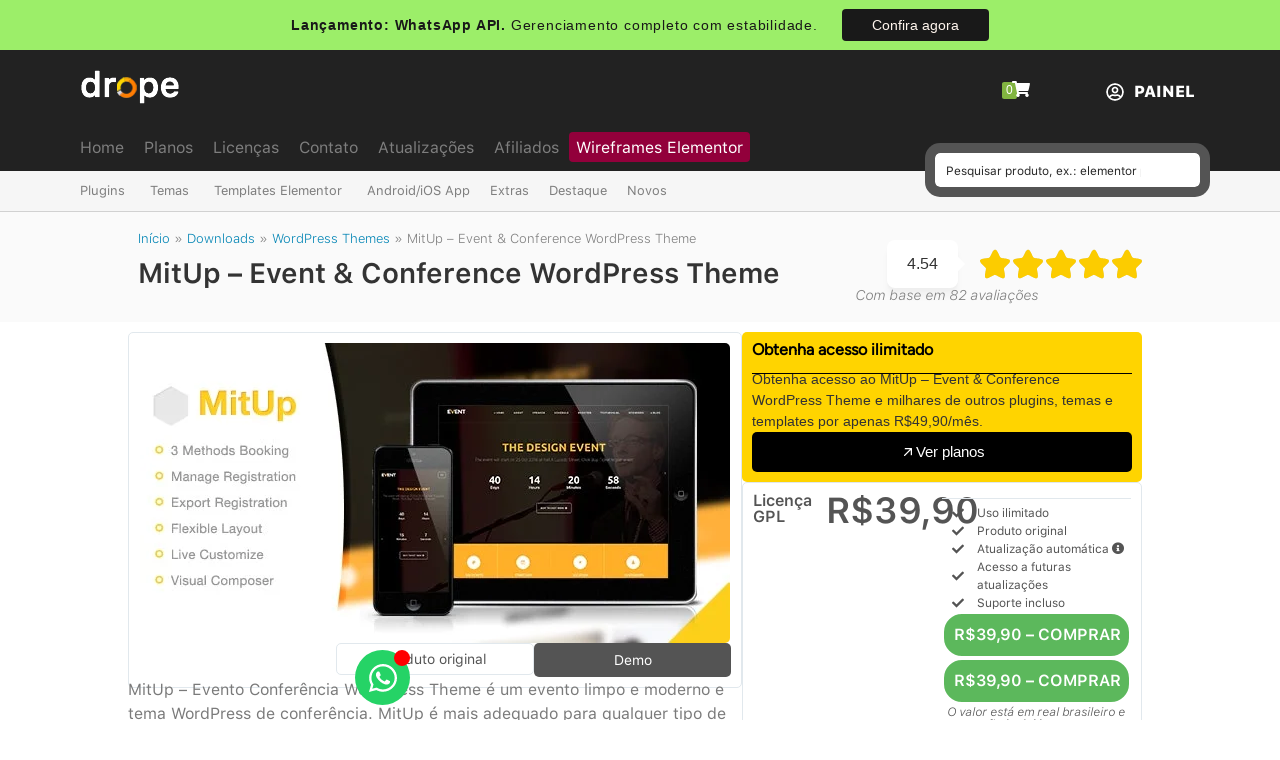

--- FILE ---
content_type: text/html; charset=UTF-8
request_url: https://dropestore.com/downloads/mitup-event-conference-wordpress-theme/
body_size: 81092
content:
<!doctype html>
<html lang="pt-BR" prefix="og: https://ogp.me/ns#">
<head><meta charset="UTF-8"><script>if(navigator.userAgent.match(/MSIE|Internet Explorer/i)||navigator.userAgent.match(/Trident\/7\..*?rv:11/i)){var href=document.location.href;if(!href.match(/[?&]nowprocket/)){if(href.indexOf("?")==-1){if(href.indexOf("#")==-1){document.location.href=href+"?nowprocket=1"}else{document.location.href=href.replace("#","?nowprocket=1#")}}else{if(href.indexOf("#")==-1){document.location.href=href+"&nowprocket=1"}else{document.location.href=href.replace("#","&nowprocket=1#")}}}}</script><script>(()=>{class RocketLazyLoadScripts{constructor(){this.v="2.0.4",this.userEvents=["keydown","keyup","mousedown","mouseup","mousemove","mouseover","mouseout","touchmove","touchstart","touchend","touchcancel","wheel","click","dblclick","input"],this.attributeEvents=["onblur","onclick","oncontextmenu","ondblclick","onfocus","onmousedown","onmouseenter","onmouseleave","onmousemove","onmouseout","onmouseover","onmouseup","onmousewheel","onscroll","onsubmit"]}async t(){this.i(),this.o(),/iP(ad|hone)/.test(navigator.userAgent)&&this.h(),this.u(),this.l(this),this.m(),this.k(this),this.p(this),this._(),await Promise.all([this.R(),this.L()]),this.lastBreath=Date.now(),this.S(this),this.P(),this.D(),this.O(),this.M(),await this.C(this.delayedScripts.normal),await this.C(this.delayedScripts.defer),await this.C(this.delayedScripts.async),await this.T(),await this.F(),await this.j(),await this.A(),window.dispatchEvent(new Event("rocket-allScriptsLoaded")),this.everythingLoaded=!0,this.lastTouchEnd&&await new Promise(t=>setTimeout(t,500-Date.now()+this.lastTouchEnd)),this.I(),this.H(),this.U(),this.W()}i(){this.CSPIssue=sessionStorage.getItem("rocketCSPIssue"),document.addEventListener("securitypolicyviolation",t=>{this.CSPIssue||"script-src-elem"!==t.violatedDirective||"data"!==t.blockedURI||(this.CSPIssue=!0,sessionStorage.setItem("rocketCSPIssue",!0))},{isRocket:!0})}o(){window.addEventListener("pageshow",t=>{this.persisted=t.persisted,this.realWindowLoadedFired=!0},{isRocket:!0}),window.addEventListener("pagehide",()=>{this.onFirstUserAction=null},{isRocket:!0})}h(){let t;function e(e){t=e}window.addEventListener("touchstart",e,{isRocket:!0}),window.addEventListener("touchend",function i(o){o.changedTouches[0]&&t.changedTouches[0]&&Math.abs(o.changedTouches[0].pageX-t.changedTouches[0].pageX)<10&&Math.abs(o.changedTouches[0].pageY-t.changedTouches[0].pageY)<10&&o.timeStamp-t.timeStamp<200&&(window.removeEventListener("touchstart",e,{isRocket:!0}),window.removeEventListener("touchend",i,{isRocket:!0}),"INPUT"===o.target.tagName&&"text"===o.target.type||(o.target.dispatchEvent(new TouchEvent("touchend",{target:o.target,bubbles:!0})),o.target.dispatchEvent(new MouseEvent("mouseover",{target:o.target,bubbles:!0})),o.target.dispatchEvent(new PointerEvent("click",{target:o.target,bubbles:!0,cancelable:!0,detail:1,clientX:o.changedTouches[0].clientX,clientY:o.changedTouches[0].clientY})),event.preventDefault()))},{isRocket:!0})}q(t){this.userActionTriggered||("mousemove"!==t.type||this.firstMousemoveIgnored?"keyup"===t.type||"mouseover"===t.type||"mouseout"===t.type||(this.userActionTriggered=!0,this.onFirstUserAction&&this.onFirstUserAction()):this.firstMousemoveIgnored=!0),"click"===t.type&&t.preventDefault(),t.stopPropagation(),t.stopImmediatePropagation(),"touchstart"===this.lastEvent&&"touchend"===t.type&&(this.lastTouchEnd=Date.now()),"click"===t.type&&(this.lastTouchEnd=0),this.lastEvent=t.type,t.composedPath&&t.composedPath()[0].getRootNode()instanceof ShadowRoot&&(t.rocketTarget=t.composedPath()[0]),this.savedUserEvents.push(t)}u(){this.savedUserEvents=[],this.userEventHandler=this.q.bind(this),this.userEvents.forEach(t=>window.addEventListener(t,this.userEventHandler,{passive:!1,isRocket:!0})),document.addEventListener("visibilitychange",this.userEventHandler,{isRocket:!0})}U(){this.userEvents.forEach(t=>window.removeEventListener(t,this.userEventHandler,{passive:!1,isRocket:!0})),document.removeEventListener("visibilitychange",this.userEventHandler,{isRocket:!0}),this.savedUserEvents.forEach(t=>{(t.rocketTarget||t.target).dispatchEvent(new window[t.constructor.name](t.type,t))})}m(){const t="return false",e=Array.from(this.attributeEvents,t=>"data-rocket-"+t),i="["+this.attributeEvents.join("],[")+"]",o="[data-rocket-"+this.attributeEvents.join("],[data-rocket-")+"]",s=(e,i,o)=>{o&&o!==t&&(e.setAttribute("data-rocket-"+i,o),e["rocket"+i]=new Function("event",o),e.setAttribute(i,t))};new MutationObserver(t=>{for(const n of t)"attributes"===n.type&&(n.attributeName.startsWith("data-rocket-")||this.everythingLoaded?n.attributeName.startsWith("data-rocket-")&&this.everythingLoaded&&this.N(n.target,n.attributeName.substring(12)):s(n.target,n.attributeName,n.target.getAttribute(n.attributeName))),"childList"===n.type&&n.addedNodes.forEach(t=>{if(t.nodeType===Node.ELEMENT_NODE)if(this.everythingLoaded)for(const i of[t,...t.querySelectorAll(o)])for(const t of i.getAttributeNames())e.includes(t)&&this.N(i,t.substring(12));else for(const e of[t,...t.querySelectorAll(i)])for(const t of e.getAttributeNames())this.attributeEvents.includes(t)&&s(e,t,e.getAttribute(t))})}).observe(document,{subtree:!0,childList:!0,attributeFilter:[...this.attributeEvents,...e]})}I(){this.attributeEvents.forEach(t=>{document.querySelectorAll("[data-rocket-"+t+"]").forEach(e=>{this.N(e,t)})})}N(t,e){const i=t.getAttribute("data-rocket-"+e);i&&(t.setAttribute(e,i),t.removeAttribute("data-rocket-"+e))}k(t){Object.defineProperty(HTMLElement.prototype,"onclick",{get(){return this.rocketonclick||null},set(e){this.rocketonclick=e,this.setAttribute(t.everythingLoaded?"onclick":"data-rocket-onclick","this.rocketonclick(event)")}})}S(t){function e(e,i){let o=e[i];e[i]=null,Object.defineProperty(e,i,{get:()=>o,set(s){t.everythingLoaded?o=s:e["rocket"+i]=o=s}})}e(document,"onreadystatechange"),e(window,"onload"),e(window,"onpageshow");try{Object.defineProperty(document,"readyState",{get:()=>t.rocketReadyState,set(e){t.rocketReadyState=e},configurable:!0}),document.readyState="loading"}catch(t){console.log("WPRocket DJE readyState conflict, bypassing")}}l(t){this.originalAddEventListener=EventTarget.prototype.addEventListener,this.originalRemoveEventListener=EventTarget.prototype.removeEventListener,this.savedEventListeners=[],EventTarget.prototype.addEventListener=function(e,i,o){o&&o.isRocket||!t.B(e,this)&&!t.userEvents.includes(e)||t.B(e,this)&&!t.userActionTriggered||e.startsWith("rocket-")||t.everythingLoaded?t.originalAddEventListener.call(this,e,i,o):(t.savedEventListeners.push({target:this,remove:!1,type:e,func:i,options:o}),"mouseenter"!==e&&"mouseleave"!==e||t.originalAddEventListener.call(this,e,t.savedUserEvents.push,o))},EventTarget.prototype.removeEventListener=function(e,i,o){o&&o.isRocket||!t.B(e,this)&&!t.userEvents.includes(e)||t.B(e,this)&&!t.userActionTriggered||e.startsWith("rocket-")||t.everythingLoaded?t.originalRemoveEventListener.call(this,e,i,o):t.savedEventListeners.push({target:this,remove:!0,type:e,func:i,options:o})}}J(t,e){this.savedEventListeners=this.savedEventListeners.filter(i=>{let o=i.type,s=i.target||window;return e!==o||t!==s||(this.B(o,s)&&(i.type="rocket-"+o),this.$(i),!1)})}H(){EventTarget.prototype.addEventListener=this.originalAddEventListener,EventTarget.prototype.removeEventListener=this.originalRemoveEventListener,this.savedEventListeners.forEach(t=>this.$(t))}$(t){t.remove?this.originalRemoveEventListener.call(t.target,t.type,t.func,t.options):this.originalAddEventListener.call(t.target,t.type,t.func,t.options)}p(t){let e;function i(e){return t.everythingLoaded?e:e.split(" ").map(t=>"load"===t||t.startsWith("load.")?"rocket-jquery-load":t).join(" ")}function o(o){function s(e){const s=o.fn[e];o.fn[e]=o.fn.init.prototype[e]=function(){return this[0]===window&&t.userActionTriggered&&("string"==typeof arguments[0]||arguments[0]instanceof String?arguments[0]=i(arguments[0]):"object"==typeof arguments[0]&&Object.keys(arguments[0]).forEach(t=>{const e=arguments[0][t];delete arguments[0][t],arguments[0][i(t)]=e})),s.apply(this,arguments),this}}if(o&&o.fn&&!t.allJQueries.includes(o)){const e={DOMContentLoaded:[],"rocket-DOMContentLoaded":[]};for(const t in e)document.addEventListener(t,()=>{e[t].forEach(t=>t())},{isRocket:!0});o.fn.ready=o.fn.init.prototype.ready=function(i){function s(){parseInt(o.fn.jquery)>2?setTimeout(()=>i.bind(document)(o)):i.bind(document)(o)}return"function"==typeof i&&(t.realDomReadyFired?!t.userActionTriggered||t.fauxDomReadyFired?s():e["rocket-DOMContentLoaded"].push(s):e.DOMContentLoaded.push(s)),o([])},s("on"),s("one"),s("off"),t.allJQueries.push(o)}e=o}t.allJQueries=[],o(window.jQuery),Object.defineProperty(window,"jQuery",{get:()=>e,set(t){o(t)}})}P(){const t=new Map;document.write=document.writeln=function(e){const i=document.currentScript,o=document.createRange(),s=i.parentElement;let n=t.get(i);void 0===n&&(n=i.nextSibling,t.set(i,n));const c=document.createDocumentFragment();o.setStart(c,0),c.appendChild(o.createContextualFragment(e)),s.insertBefore(c,n)}}async R(){return new Promise(t=>{this.userActionTriggered?t():this.onFirstUserAction=t})}async L(){return new Promise(t=>{document.addEventListener("DOMContentLoaded",()=>{this.realDomReadyFired=!0,t()},{isRocket:!0})})}async j(){return this.realWindowLoadedFired?Promise.resolve():new Promise(t=>{window.addEventListener("load",t,{isRocket:!0})})}M(){this.pendingScripts=[];this.scriptsMutationObserver=new MutationObserver(t=>{for(const e of t)e.addedNodes.forEach(t=>{"SCRIPT"!==t.tagName||t.noModule||t.isWPRocket||this.pendingScripts.push({script:t,promise:new Promise(e=>{const i=()=>{const i=this.pendingScripts.findIndex(e=>e.script===t);i>=0&&this.pendingScripts.splice(i,1),e()};t.addEventListener("load",i,{isRocket:!0}),t.addEventListener("error",i,{isRocket:!0}),setTimeout(i,1e3)})})})}),this.scriptsMutationObserver.observe(document,{childList:!0,subtree:!0})}async F(){await this.X(),this.pendingScripts.length?(await this.pendingScripts[0].promise,await this.F()):this.scriptsMutationObserver.disconnect()}D(){this.delayedScripts={normal:[],async:[],defer:[]},document.querySelectorAll("script[type$=rocketlazyloadscript]").forEach(t=>{t.hasAttribute("data-rocket-src")?t.hasAttribute("async")&&!1!==t.async?this.delayedScripts.async.push(t):t.hasAttribute("defer")&&!1!==t.defer||"module"===t.getAttribute("data-rocket-type")?this.delayedScripts.defer.push(t):this.delayedScripts.normal.push(t):this.delayedScripts.normal.push(t)})}async _(){await this.L();let t=[];document.querySelectorAll("script[type$=rocketlazyloadscript][data-rocket-src]").forEach(e=>{let i=e.getAttribute("data-rocket-src");if(i&&!i.startsWith("data:")){i.startsWith("//")&&(i=location.protocol+i);try{const o=new URL(i).origin;o!==location.origin&&t.push({src:o,crossOrigin:e.crossOrigin||"module"===e.getAttribute("data-rocket-type")})}catch(t){}}}),t=[...new Map(t.map(t=>[JSON.stringify(t),t])).values()],this.Y(t,"preconnect")}async G(t){if(await this.K(),!0!==t.noModule||!("noModule"in HTMLScriptElement.prototype))return new Promise(e=>{let i;function o(){(i||t).setAttribute("data-rocket-status","executed"),e()}try{if(navigator.userAgent.includes("Firefox/")||""===navigator.vendor||this.CSPIssue)i=document.createElement("script"),[...t.attributes].forEach(t=>{let e=t.nodeName;"type"!==e&&("data-rocket-type"===e&&(e="type"),"data-rocket-src"===e&&(e="src"),i.setAttribute(e,t.nodeValue))}),t.text&&(i.text=t.text),t.nonce&&(i.nonce=t.nonce),i.hasAttribute("src")?(i.addEventListener("load",o,{isRocket:!0}),i.addEventListener("error",()=>{i.setAttribute("data-rocket-status","failed-network"),e()},{isRocket:!0}),setTimeout(()=>{i.isConnected||e()},1)):(i.text=t.text,o()),i.isWPRocket=!0,t.parentNode.replaceChild(i,t);else{const i=t.getAttribute("data-rocket-type"),s=t.getAttribute("data-rocket-src");i?(t.type=i,t.removeAttribute("data-rocket-type")):t.removeAttribute("type"),t.addEventListener("load",o,{isRocket:!0}),t.addEventListener("error",i=>{this.CSPIssue&&i.target.src.startsWith("data:")?(console.log("WPRocket: CSP fallback activated"),t.removeAttribute("src"),this.G(t).then(e)):(t.setAttribute("data-rocket-status","failed-network"),e())},{isRocket:!0}),s?(t.fetchPriority="high",t.removeAttribute("data-rocket-src"),t.src=s):t.src="data:text/javascript;base64,"+window.btoa(unescape(encodeURIComponent(t.text)))}}catch(i){t.setAttribute("data-rocket-status","failed-transform"),e()}});t.setAttribute("data-rocket-status","skipped")}async C(t){const e=t.shift();return e?(e.isConnected&&await this.G(e),this.C(t)):Promise.resolve()}O(){this.Y([...this.delayedScripts.normal,...this.delayedScripts.defer,...this.delayedScripts.async],"preload")}Y(t,e){this.trash=this.trash||[];let i=!0;var o=document.createDocumentFragment();t.forEach(t=>{const s=t.getAttribute&&t.getAttribute("data-rocket-src")||t.src;if(s&&!s.startsWith("data:")){const n=document.createElement("link");n.href=s,n.rel=e,"preconnect"!==e&&(n.as="script",n.fetchPriority=i?"high":"low"),t.getAttribute&&"module"===t.getAttribute("data-rocket-type")&&(n.crossOrigin=!0),t.crossOrigin&&(n.crossOrigin=t.crossOrigin),t.integrity&&(n.integrity=t.integrity),t.nonce&&(n.nonce=t.nonce),o.appendChild(n),this.trash.push(n),i=!1}}),document.head.appendChild(o)}W(){this.trash.forEach(t=>t.remove())}async T(){try{document.readyState="interactive"}catch(t){}this.fauxDomReadyFired=!0;try{await this.K(),this.J(document,"readystatechange"),document.dispatchEvent(new Event("rocket-readystatechange")),await this.K(),document.rocketonreadystatechange&&document.rocketonreadystatechange(),await this.K(),this.J(document,"DOMContentLoaded"),document.dispatchEvent(new Event("rocket-DOMContentLoaded")),await this.K(),this.J(window,"DOMContentLoaded"),window.dispatchEvent(new Event("rocket-DOMContentLoaded"))}catch(t){console.error(t)}}async A(){try{document.readyState="complete"}catch(t){}try{await this.K(),this.J(document,"readystatechange"),document.dispatchEvent(new Event("rocket-readystatechange")),await this.K(),document.rocketonreadystatechange&&document.rocketonreadystatechange(),await this.K(),this.J(window,"load"),window.dispatchEvent(new Event("rocket-load")),await this.K(),window.rocketonload&&window.rocketonload(),await this.K(),this.allJQueries.forEach(t=>t(window).trigger("rocket-jquery-load")),await this.K(),this.J(window,"pageshow");const t=new Event("rocket-pageshow");t.persisted=this.persisted,window.dispatchEvent(t),await this.K(),window.rocketonpageshow&&window.rocketonpageshow({persisted:this.persisted})}catch(t){console.error(t)}}async K(){Date.now()-this.lastBreath>45&&(await this.X(),this.lastBreath=Date.now())}async X(){return document.hidden?new Promise(t=>setTimeout(t)):new Promise(t=>requestAnimationFrame(t))}B(t,e){return e===document&&"readystatechange"===t||(e===document&&"DOMContentLoaded"===t||(e===window&&"DOMContentLoaded"===t||(e===window&&"load"===t||e===window&&"pageshow"===t)))}static run(){(new RocketLazyLoadScripts).t()}}RocketLazyLoadScripts.run()})();</script>
	
	<meta name="viewport" content="width=device-width, initial-scale=1">
	<link rel="profile" href="https://gmpg.org/xfn/11">
	
<!-- Google Tag Manager by PYS -->
    <script type="rocketlazyloadscript" data-cfasync="false" data-pagespeed-no-defer>
	    window.dataLayerPYS = window.dataLayerPYS || [];
	</script>
<!-- End Google Tag Manager by PYS -->
<!-- Otimização dos mecanismos de pesquisa pelo Rank Math PRO - https://rankmath.com/ -->
<title>Download MitUp - Event &amp; Conference WordPress Theme v1.3.5 &ndash; Drope</title>
<link data-rocket-prefetch href="https://www.youtube.com" rel="dns-prefetch">
<link data-rocket-prefetch href="https://dropestore.b-cdn.net" rel="dns-prefetch">
<link data-rocket-prefetch href="https://www.googletagmanager.com" rel="dns-prefetch">
<link data-rocket-prefetch href="https://cdnjs.cloudflare.com" rel="dns-prefetch">
<style id="wpr-usedcss">img:is([sizes=auto i],[sizes^="auto," i]){contain-intrinsic-size:3000px 1500px}img.emoji{display:inline!important;border:none!important;box-shadow:none!important;height:1em!important;width:1em!important;margin:0 .07em!important;vertical-align:-.1em!important;background:0 0!important;padding:0!important}:where(.wp-block-button__link){border-radius:9999px;box-shadow:none;padding:calc(.667em + 2px) calc(1.333em + 2px);text-decoration:none}:root :where(.wp-block-button .wp-block-button__link.is-style-outline),:root :where(.wp-block-button.is-style-outline>.wp-block-button__link){border:2px solid;padding:.667em 1.333em}:root :where(.wp-block-button .wp-block-button__link.is-style-outline:not(.has-text-color)),:root :where(.wp-block-button.is-style-outline>.wp-block-button__link:not(.has-text-color)){color:currentColor}:root :where(.wp-block-button .wp-block-button__link.is-style-outline:not(.has-background)),:root :where(.wp-block-button.is-style-outline>.wp-block-button__link:not(.has-background)){background-color:initial;background-image:none}:where(.wp-block-calendar table:not(.has-background) th){background:#ddd}:where(.wp-block-columns){margin-bottom:1.75em}:where(.wp-block-columns.has-background){padding:1.25em 2.375em}:where(.wp-block-post-comments input[type=submit]){border:none}:where(.wp-block-cover-image:not(.has-text-color)),:where(.wp-block-cover:not(.has-text-color)){color:#fff}:where(.wp-block-cover-image.is-light:not(.has-text-color)),:where(.wp-block-cover.is-light:not(.has-text-color)){color:#000}:root :where(.wp-block-cover h1:not(.has-text-color)),:root :where(.wp-block-cover h2:not(.has-text-color)),:root :where(.wp-block-cover h3:not(.has-text-color)),:root :where(.wp-block-cover h4:not(.has-text-color)),:root :where(.wp-block-cover h5:not(.has-text-color)),:root :where(.wp-block-cover h6:not(.has-text-color)),:root :where(.wp-block-cover p:not(.has-text-color)){color:inherit}:where(.wp-block-file){margin-bottom:1.5em}:where(.wp-block-file__button){border-radius:2em;display:inline-block;padding:.5em 1em}:where(.wp-block-file__button):where(a):active,:where(.wp-block-file__button):where(a):focus,:where(.wp-block-file__button):where(a):hover,:where(.wp-block-file__button):where(a):visited{box-shadow:none;color:#fff;opacity:.85;text-decoration:none}:where(.wp-block-form-input__input){font-size:1em;margin-bottom:.5em;padding:0 .5em}:where(.wp-block-form-input__input)[type=date],:where(.wp-block-form-input__input)[type=datetime-local],:where(.wp-block-form-input__input)[type=datetime],:where(.wp-block-form-input__input)[type=email],:where(.wp-block-form-input__input)[type=month],:where(.wp-block-form-input__input)[type=number],:where(.wp-block-form-input__input)[type=password],:where(.wp-block-form-input__input)[type=search],:where(.wp-block-form-input__input)[type=tel],:where(.wp-block-form-input__input)[type=text],:where(.wp-block-form-input__input)[type=time],:where(.wp-block-form-input__input)[type=url],:where(.wp-block-form-input__input)[type=week]{border-style:solid;border-width:1px;line-height:2;min-height:2em}:where(.wp-block-group.wp-block-group-is-layout-constrained){position:relative}:root :where(.wp-block-image.is-style-rounded img,.wp-block-image .is-style-rounded img){border-radius:9999px}:where(.wp-block-latest-comments:not([style*=line-height] .wp-block-latest-comments__comment)){line-height:1.1}:where(.wp-block-latest-comments:not([style*=line-height] .wp-block-latest-comments__comment-excerpt p)){line-height:1.8}:root :where(.wp-block-latest-posts.is-grid){padding:0}:root :where(.wp-block-latest-posts.wp-block-latest-posts__list){padding-left:0}ul{box-sizing:border-box}:root :where(.wp-block-list.has-background){padding:1.25em 2.375em}:where(.wp-block-navigation.has-background .wp-block-navigation-item a:not(.wp-element-button)),:where(.wp-block-navigation.has-background .wp-block-navigation-submenu a:not(.wp-element-button)){padding:.5em 1em}:where(.wp-block-navigation .wp-block-navigation__submenu-container .wp-block-navigation-item a:not(.wp-element-button)),:where(.wp-block-navigation .wp-block-navigation__submenu-container .wp-block-navigation-submenu a:not(.wp-element-button)),:where(.wp-block-navigation .wp-block-navigation__submenu-container .wp-block-navigation-submenu button.wp-block-navigation-item__content),:where(.wp-block-navigation .wp-block-navigation__submenu-container .wp-block-pages-list__item button.wp-block-navigation-item__content){padding:.5em 1em}:root :where(p.has-background){padding:1.25em 2.375em}:where(p.has-text-color:not(.has-link-color)) a{color:inherit}:where(.wp-block-post-comments-form input:not([type=submit])),:where(.wp-block-post-comments-form textarea){border:1px solid #949494;font-family:inherit;font-size:1em}:where(.wp-block-post-comments-form input:where(:not([type=submit]):not([type=checkbox]))),:where(.wp-block-post-comments-form textarea){padding:calc(.667em + 2px)}:where(.wp-block-post-excerpt){box-sizing:border-box;margin-bottom:var(--wp--style--block-gap);margin-top:var(--wp--style--block-gap)}:where(.wp-block-preformatted.has-background){padding:1.25em 2.375em}:where(.wp-block-search__button){border:1px solid #ccc;padding:6px 10px}:where(.wp-block-search__input){appearance:none;border:1px solid #949494;flex-grow:1;font-family:inherit;font-size:inherit;font-style:inherit;font-weight:inherit;letter-spacing:inherit;line-height:inherit;margin-left:0;margin-right:0;min-width:3rem;padding:8px;text-decoration:unset!important;text-transform:inherit}:where(.wp-block-search__button-inside .wp-block-search__inside-wrapper){background-color:#fff;border:1px solid #949494;box-sizing:border-box;padding:4px}:where(.wp-block-search__button-inside .wp-block-search__inside-wrapper) .wp-block-search__input{border:none;border-radius:0;padding:0 4px}:where(.wp-block-search__button-inside .wp-block-search__inside-wrapper) .wp-block-search__input:focus{outline:0}:where(.wp-block-search__button-inside .wp-block-search__inside-wrapper) :where(.wp-block-search__button){padding:4px 8px}:root :where(.wp-block-separator.is-style-dots){height:auto;line-height:1;text-align:center}:root :where(.wp-block-separator.is-style-dots):before{color:currentColor;content:"···";font-family:serif;font-size:1.5em;letter-spacing:2em;padding-left:2em}:root :where(.wp-block-site-logo.is-style-rounded){border-radius:9999px}:where(.wp-block-social-links:not(.is-style-logos-only)) .wp-social-link{background-color:#f0f0f0;color:#444}:where(.wp-block-social-links:not(.is-style-logos-only)) .wp-social-link-amazon{background-color:#f90;color:#fff}:where(.wp-block-social-links:not(.is-style-logos-only)) .wp-social-link-bandcamp{background-color:#1ea0c3;color:#fff}:where(.wp-block-social-links:not(.is-style-logos-only)) .wp-social-link-behance{background-color:#0757fe;color:#fff}:where(.wp-block-social-links:not(.is-style-logos-only)) .wp-social-link-bluesky{background-color:#0a7aff;color:#fff}:where(.wp-block-social-links:not(.is-style-logos-only)) .wp-social-link-codepen{background-color:#1e1f26;color:#fff}:where(.wp-block-social-links:not(.is-style-logos-only)) .wp-social-link-deviantart{background-color:#02e49b;color:#fff}:where(.wp-block-social-links:not(.is-style-logos-only)) .wp-social-link-discord{background-color:#5865f2;color:#fff}:where(.wp-block-social-links:not(.is-style-logos-only)) .wp-social-link-dribbble{background-color:#e94c89;color:#fff}:where(.wp-block-social-links:not(.is-style-logos-only)) .wp-social-link-dropbox{background-color:#4280ff;color:#fff}:where(.wp-block-social-links:not(.is-style-logos-only)) .wp-social-link-etsy{background-color:#f45800;color:#fff}:where(.wp-block-social-links:not(.is-style-logos-only)) .wp-social-link-facebook{background-color:#0866ff;color:#fff}:where(.wp-block-social-links:not(.is-style-logos-only)) .wp-social-link-fivehundredpx{background-color:#000;color:#fff}:where(.wp-block-social-links:not(.is-style-logos-only)) .wp-social-link-flickr{background-color:#0461dd;color:#fff}:where(.wp-block-social-links:not(.is-style-logos-only)) .wp-social-link-foursquare{background-color:#e65678;color:#fff}:where(.wp-block-social-links:not(.is-style-logos-only)) .wp-social-link-github{background-color:#24292d;color:#fff}:where(.wp-block-social-links:not(.is-style-logos-only)) .wp-social-link-goodreads{background-color:#eceadd;color:#382110}:where(.wp-block-social-links:not(.is-style-logos-only)) .wp-social-link-google{background-color:#ea4434;color:#fff}:where(.wp-block-social-links:not(.is-style-logos-only)) .wp-social-link-gravatar{background-color:#1d4fc4;color:#fff}:where(.wp-block-social-links:not(.is-style-logos-only)) .wp-social-link-instagram{background-color:#f00075;color:#fff}:where(.wp-block-social-links:not(.is-style-logos-only)) .wp-social-link-lastfm{background-color:#e21b24;color:#fff}:where(.wp-block-social-links:not(.is-style-logos-only)) .wp-social-link-linkedin{background-color:#0d66c2;color:#fff}:where(.wp-block-social-links:not(.is-style-logos-only)) .wp-social-link-mastodon{background-color:#3288d4;color:#fff}:where(.wp-block-social-links:not(.is-style-logos-only)) .wp-social-link-medium{background-color:#000;color:#fff}:where(.wp-block-social-links:not(.is-style-logos-only)) .wp-social-link-meetup{background-color:#f6405f;color:#fff}:where(.wp-block-social-links:not(.is-style-logos-only)) .wp-social-link-patreon{background-color:#000;color:#fff}:where(.wp-block-social-links:not(.is-style-logos-only)) .wp-social-link-pinterest{background-color:#e60122;color:#fff}:where(.wp-block-social-links:not(.is-style-logos-only)) .wp-social-link-pocket{background-color:#ef4155;color:#fff}:where(.wp-block-social-links:not(.is-style-logos-only)) .wp-social-link-reddit{background-color:#ff4500;color:#fff}:where(.wp-block-social-links:not(.is-style-logos-only)) .wp-social-link-skype{background-color:#0478d7;color:#fff}:where(.wp-block-social-links:not(.is-style-logos-only)) .wp-social-link-snapchat{background-color:#fefc00;color:#fff;stroke:#000}:where(.wp-block-social-links:not(.is-style-logos-only)) .wp-social-link-soundcloud{background-color:#ff5600;color:#fff}:where(.wp-block-social-links:not(.is-style-logos-only)) .wp-social-link-spotify{background-color:#1bd760;color:#fff}:where(.wp-block-social-links:not(.is-style-logos-only)) .wp-social-link-telegram{background-color:#2aabee;color:#fff}:where(.wp-block-social-links:not(.is-style-logos-only)) .wp-social-link-threads{background-color:#000;color:#fff}:where(.wp-block-social-links:not(.is-style-logos-only)) .wp-social-link-tiktok{background-color:#000;color:#fff}:where(.wp-block-social-links:not(.is-style-logos-only)) .wp-social-link-tumblr{background-color:#011835;color:#fff}:where(.wp-block-social-links:not(.is-style-logos-only)) .wp-social-link-twitch{background-color:#6440a4;color:#fff}:where(.wp-block-social-links:not(.is-style-logos-only)) .wp-social-link-twitter{background-color:#1da1f2;color:#fff}:where(.wp-block-social-links:not(.is-style-logos-only)) .wp-social-link-vimeo{background-color:#1eb7ea;color:#fff}:where(.wp-block-social-links:not(.is-style-logos-only)) .wp-social-link-vk{background-color:#4680c2;color:#fff}:where(.wp-block-social-links:not(.is-style-logos-only)) .wp-social-link-wordpress{background-color:#3499cd;color:#fff}:where(.wp-block-social-links:not(.is-style-logos-only)) .wp-social-link-whatsapp{background-color:#25d366;color:#fff}:where(.wp-block-social-links:not(.is-style-logos-only)) .wp-social-link-x{background-color:#000;color:#fff}:where(.wp-block-social-links:not(.is-style-logos-only)) .wp-social-link-yelp{background-color:#d32422;color:#fff}:where(.wp-block-social-links:not(.is-style-logos-only)) .wp-social-link-youtube{background-color:red;color:#fff}:where(.wp-block-social-links.is-style-logos-only) .wp-social-link{background:0 0}:where(.wp-block-social-links.is-style-logos-only) .wp-social-link svg{height:1.25em;width:1.25em}:where(.wp-block-social-links.is-style-logos-only) .wp-social-link-amazon{color:#f90}:where(.wp-block-social-links.is-style-logos-only) .wp-social-link-bandcamp{color:#1ea0c3}:where(.wp-block-social-links.is-style-logos-only) .wp-social-link-behance{color:#0757fe}:where(.wp-block-social-links.is-style-logos-only) .wp-social-link-bluesky{color:#0a7aff}:where(.wp-block-social-links.is-style-logos-only) .wp-social-link-codepen{color:#1e1f26}:where(.wp-block-social-links.is-style-logos-only) .wp-social-link-deviantart{color:#02e49b}:where(.wp-block-social-links.is-style-logos-only) .wp-social-link-discord{color:#5865f2}:where(.wp-block-social-links.is-style-logos-only) .wp-social-link-dribbble{color:#e94c89}:where(.wp-block-social-links.is-style-logos-only) .wp-social-link-dropbox{color:#4280ff}:where(.wp-block-social-links.is-style-logos-only) .wp-social-link-etsy{color:#f45800}:where(.wp-block-social-links.is-style-logos-only) .wp-social-link-facebook{color:#0866ff}:where(.wp-block-social-links.is-style-logos-only) .wp-social-link-fivehundredpx{color:#000}:where(.wp-block-social-links.is-style-logos-only) .wp-social-link-flickr{color:#0461dd}:where(.wp-block-social-links.is-style-logos-only) .wp-social-link-foursquare{color:#e65678}:where(.wp-block-social-links.is-style-logos-only) .wp-social-link-github{color:#24292d}:where(.wp-block-social-links.is-style-logos-only) .wp-social-link-goodreads{color:#382110}:where(.wp-block-social-links.is-style-logos-only) .wp-social-link-google{color:#ea4434}:where(.wp-block-social-links.is-style-logos-only) .wp-social-link-gravatar{color:#1d4fc4}:where(.wp-block-social-links.is-style-logos-only) .wp-social-link-instagram{color:#f00075}:where(.wp-block-social-links.is-style-logos-only) .wp-social-link-lastfm{color:#e21b24}:where(.wp-block-social-links.is-style-logos-only) .wp-social-link-linkedin{color:#0d66c2}:where(.wp-block-social-links.is-style-logos-only) .wp-social-link-mastodon{color:#3288d4}:where(.wp-block-social-links.is-style-logos-only) .wp-social-link-medium{color:#000}:where(.wp-block-social-links.is-style-logos-only) .wp-social-link-meetup{color:#f6405f}:where(.wp-block-social-links.is-style-logos-only) .wp-social-link-patreon{color:#000}:where(.wp-block-social-links.is-style-logos-only) .wp-social-link-pinterest{color:#e60122}:where(.wp-block-social-links.is-style-logos-only) .wp-social-link-pocket{color:#ef4155}:where(.wp-block-social-links.is-style-logos-only) .wp-social-link-reddit{color:#ff4500}:where(.wp-block-social-links.is-style-logos-only) .wp-social-link-skype{color:#0478d7}:where(.wp-block-social-links.is-style-logos-only) .wp-social-link-snapchat{color:#fff;stroke:#000}:where(.wp-block-social-links.is-style-logos-only) .wp-social-link-soundcloud{color:#ff5600}:where(.wp-block-social-links.is-style-logos-only) .wp-social-link-spotify{color:#1bd760}:where(.wp-block-social-links.is-style-logos-only) .wp-social-link-telegram{color:#2aabee}:where(.wp-block-social-links.is-style-logos-only) .wp-social-link-threads{color:#000}:where(.wp-block-social-links.is-style-logos-only) .wp-social-link-tiktok{color:#000}:where(.wp-block-social-links.is-style-logos-only) .wp-social-link-tumblr{color:#011835}:where(.wp-block-social-links.is-style-logos-only) .wp-social-link-twitch{color:#6440a4}:where(.wp-block-social-links.is-style-logos-only) .wp-social-link-twitter{color:#1da1f2}:where(.wp-block-social-links.is-style-logos-only) .wp-social-link-vimeo{color:#1eb7ea}:where(.wp-block-social-links.is-style-logos-only) .wp-social-link-vk{color:#4680c2}:where(.wp-block-social-links.is-style-logos-only) .wp-social-link-whatsapp{color:#25d366}:where(.wp-block-social-links.is-style-logos-only) .wp-social-link-wordpress{color:#3499cd}:where(.wp-block-social-links.is-style-logos-only) .wp-social-link-x{color:#000}:where(.wp-block-social-links.is-style-logos-only) .wp-social-link-yelp{color:#d32422}:where(.wp-block-social-links.is-style-logos-only) .wp-social-link-youtube{color:red}:root :where(.wp-block-social-links .wp-social-link a){padding:.25em}:root :where(.wp-block-social-links.is-style-logos-only .wp-social-link a){padding:0}:root :where(.wp-block-social-links.is-style-pill-shape .wp-social-link a){padding-left:.6666666667em;padding-right:.6666666667em}:root :where(.wp-block-tag-cloud.is-style-outline){display:flex;flex-wrap:wrap;gap:1ch}:root :where(.wp-block-tag-cloud.is-style-outline a){border:1px solid;font-size:unset!important;margin-right:0;padding:1ch 2ch;text-decoration:none!important}:root :where(.wp-block-table-of-contents){box-sizing:border-box}:where(.wp-block-term-description){box-sizing:border-box;margin-bottom:var(--wp--style--block-gap);margin-top:var(--wp--style--block-gap)}:where(pre.wp-block-verse){font-family:inherit}:root{--wp-block-synced-color:#7a00df;--wp-block-synced-color--rgb:122,0,223;--wp-bound-block-color:var(--wp-block-synced-color);--wp-editor-canvas-background:#ddd;--wp-admin-theme-color:#007cba;--wp-admin-theme-color--rgb:0,124,186;--wp-admin-theme-color-darker-10:#006ba1;--wp-admin-theme-color-darker-10--rgb:0,107,160.5;--wp-admin-theme-color-darker-20:#005a87;--wp-admin-theme-color-darker-20--rgb:0,90,135;--wp-admin-border-width-focus:2px}@media (min-resolution:192dpi){:root{--wp-admin-border-width-focus:1.5px}}:root{--wp--preset--font-size--normal:16px;--wp--preset--font-size--huge:42px}.screen-reader-text{border:0;clip-path:inset(50%);height:1px;margin:-1px;overflow:hidden;padding:0;position:absolute;width:1px;word-wrap:normal!important}.screen-reader-text:focus{background-color:#ddd;clip-path:none;color:#444;display:block;font-size:1em;height:auto;left:5px;line-height:normal;padding:15px 23px 14px;text-decoration:none;top:5px;width:auto;z-index:100000}html :where(.has-border-color){border-style:solid}html :where([style*=border-top-color]){border-top-style:solid}html :where([style*=border-right-color]){border-right-style:solid}html :where([style*=border-bottom-color]){border-bottom-style:solid}html :where([style*=border-left-color]){border-left-style:solid}html :where([style*=border-width]){border-style:solid}html :where([style*=border-top-width]){border-top-style:solid}html :where([style*=border-right-width]){border-right-style:solid}html :where([style*=border-bottom-width]){border-bottom-style:solid}html :where([style*=border-left-width]){border-left-style:solid}html :where(img[class*=wp-image-]){height:auto;max-width:100%}:where(figure){margin:0 0 1em}html :where(.is-position-sticky){--wp-admin--admin-bar--position-offset:var(--wp-admin--admin-bar--height,0px)}@media screen and (max-width:600px){html :where(.is-position-sticky){--wp-admin--admin-bar--position-offset:0px}}:root{--edd-blocks-light-grey:#eee}.screen-reader-text{border:0;-webkit-clip-path:inset(50%);clip-path:inset(50%);height:1px;margin:-1px;overflow:hidden;padding:0;position:absolute;width:1px;word-wrap:normal!important}:root{--wp--preset--aspect-ratio--square:1;--wp--preset--aspect-ratio--4-3:4/3;--wp--preset--aspect-ratio--3-4:3/4;--wp--preset--aspect-ratio--3-2:3/2;--wp--preset--aspect-ratio--2-3:2/3;--wp--preset--aspect-ratio--16-9:16/9;--wp--preset--aspect-ratio--9-16:9/16;--wp--preset--color--black:#000000;--wp--preset--color--cyan-bluish-gray:#abb8c3;--wp--preset--color--white:#ffffff;--wp--preset--color--pale-pink:#f78da7;--wp--preset--color--vivid-red:#cf2e2e;--wp--preset--color--luminous-vivid-orange:#ff6900;--wp--preset--color--luminous-vivid-amber:#fcb900;--wp--preset--color--light-green-cyan:#7bdcb5;--wp--preset--color--vivid-green-cyan:#00d084;--wp--preset--color--pale-cyan-blue:#8ed1fc;--wp--preset--color--vivid-cyan-blue:#0693e3;--wp--preset--color--vivid-purple:#9b51e0;--wp--preset--gradient--vivid-cyan-blue-to-vivid-purple:linear-gradient(135deg,rgb(6, 147, 227) 0%,rgb(155, 81, 224) 100%);--wp--preset--gradient--light-green-cyan-to-vivid-green-cyan:linear-gradient(135deg,rgb(122, 220, 180) 0%,rgb(0, 208, 130) 100%);--wp--preset--gradient--luminous-vivid-amber-to-luminous-vivid-orange:linear-gradient(135deg,rgb(252, 185, 0) 0%,rgb(255, 105, 0) 100%);--wp--preset--gradient--luminous-vivid-orange-to-vivid-red:linear-gradient(135deg,rgb(255, 105, 0) 0%,rgb(207, 46, 46) 100%);--wp--preset--gradient--very-light-gray-to-cyan-bluish-gray:linear-gradient(135deg,rgb(238, 238, 238) 0%,rgb(169, 184, 195) 100%);--wp--preset--gradient--cool-to-warm-spectrum:linear-gradient(135deg,rgb(74, 234, 220) 0%,rgb(151, 120, 209) 20%,rgb(207, 42, 186) 40%,rgb(238, 44, 130) 60%,rgb(251, 105, 98) 80%,rgb(254, 248, 76) 100%);--wp--preset--gradient--blush-light-purple:linear-gradient(135deg,rgb(255, 206, 236) 0%,rgb(152, 150, 240) 100%);--wp--preset--gradient--blush-bordeaux:linear-gradient(135deg,rgb(254, 205, 165) 0%,rgb(254, 45, 45) 50%,rgb(107, 0, 62) 100%);--wp--preset--gradient--luminous-dusk:linear-gradient(135deg,rgb(255, 203, 112) 0%,rgb(199, 81, 192) 50%,rgb(65, 88, 208) 100%);--wp--preset--gradient--pale-ocean:linear-gradient(135deg,rgb(255, 245, 203) 0%,rgb(182, 227, 212) 50%,rgb(51, 167, 181) 100%);--wp--preset--gradient--electric-grass:linear-gradient(135deg,rgb(202, 248, 128) 0%,rgb(113, 206, 126) 100%);--wp--preset--gradient--midnight:linear-gradient(135deg,rgb(2, 3, 129) 0%,rgb(40, 116, 252) 100%);--wp--preset--font-size--small:13px;--wp--preset--font-size--medium:20px;--wp--preset--font-size--large:36px;--wp--preset--font-size--x-large:42px;--wp--preset--spacing--20:0.44rem;--wp--preset--spacing--30:0.67rem;--wp--preset--spacing--40:1rem;--wp--preset--spacing--50:1.5rem;--wp--preset--spacing--60:2.25rem;--wp--preset--spacing--70:3.38rem;--wp--preset--spacing--80:5.06rem;--wp--preset--shadow--natural:6px 6px 9px rgba(0, 0, 0, .2);--wp--preset--shadow--deep:12px 12px 50px rgba(0, 0, 0, .4);--wp--preset--shadow--sharp:6px 6px 0px rgba(0, 0, 0, .2);--wp--preset--shadow--outlined:6px 6px 0px -3px rgb(255, 255, 255),6px 6px rgb(0, 0, 0);--wp--preset--shadow--crisp:6px 6px 0px rgb(0, 0, 0)}:root{--wp--style--global--content-size:800px;--wp--style--global--wide-size:1200px}:where(body){margin:0}:where(.wp-site-blocks)>*{margin-block-start:24px;margin-block-end:0}:where(.wp-site-blocks)>:first-child{margin-block-start:0}:where(.wp-site-blocks)>:last-child{margin-block-end:0}:root{--wp--style--block-gap:24px}:root :where(.is-layout-flow)>:first-child{margin-block-start:0}:root :where(.is-layout-flow)>:last-child{margin-block-end:0}:root :where(.is-layout-flow)>*{margin-block-start:24px;margin-block-end:0}:root :where(.is-layout-constrained)>:first-child{margin-block-start:0}:root :where(.is-layout-constrained)>:last-child{margin-block-end:0}:root :where(.is-layout-constrained)>*{margin-block-start:24px;margin-block-end:0}:root :where(.is-layout-flex){gap:24px}:root :where(.is-layout-grid){gap:24px}body{padding-top:0;padding-right:0;padding-bottom:0;padding-left:0}a:where(:not(.wp-element-button)){text-decoration:underline}:root :where(.wp-element-button,.wp-block-button__link){background-color:#32373c;border-width:0;color:#fff;font-family:inherit;font-size:inherit;font-style:inherit;font-weight:inherit;letter-spacing:inherit;line-height:inherit;padding-top:calc(.667em + 2px);padding-right:calc(1.333em + 2px);padding-bottom:calc(.667em + 2px);padding-left:calc(1.333em + 2px);text-decoration:none;text-transform:inherit}:root :where(.wp-block-pullquote){font-size:1.5em;line-height:1.6}.alert{font-family:Figtree,sans-serif}.json-copy-btn,.json-copy-btn svg{transition:.3s}.alert-success{color:#155724;background-color:#d4edda;border-color:#c3e6cb}.alert{position:relative;padding:.75rem 1.25rem;margin-bottom:1rem;border:1px solid transparent;border-radius:.25rem}input#search-product{border:none}.json-copy-btn{width:100%!important;font-size:14px;display:flex!important;align-items:center;outline:0;box-sizing:border-box}.json-copy-btn{font-weight:500;text-align:center;cursor:pointer}.json-copy-btn{background-color:#fff!important;color:#087096!important;border:1px solid #087096!important;border-radius:6px;padding:10px 30px;justify-content:center}.json-copy-btn svg path{fill:#087096!important}.json-copy-btn:active,.json-copy-btn:focus,.json-copy-btn:hover{background-color:#087096!important;color:#fff!important}.json-copy-btn:active svg path,.json-copy-btn:focus svg path,.json-copy-btn:hover svg path{fill:#fff!important}.json-toast{visibility:hidden;opacity:0;position:fixed;left:50%;bottom:40px;transform:translateX(-50%);background:#ffd400;color:#222;padding:16px 26px;border-radius:16px;box-shadow:0 4px 12px rgba(0,0,0,.25);z-index:99999;font-family:"San Francisco",sans-serif;font-size:14px;transition:opacity .3s,visibility .3s;pointer-events:none}.drope-pagination{font-family:Figtree,sans-serif}.json-toast.show{visibility:visible;opacity:1}.drope-pagination{display:flex;gap:8px;margin-top:20px;flex-wrap:wrap}.wpw-fp-display-none{display:none}.wpw-fp-display-inline{display:inline!important}.wpw_fp_follow_email_error,.wpw_fp_follow_gdpr_error{display:none;color:red}.message_stack_error{padding:8px 5px 8px 8px;-webkit-border-radius:5px;-moz-border-radius:5px;border-radius:5px!important;background-color:#f1acac!important;border:1px solid #ee4b4b!important;font-weight:700!important;margin-bottom:10px}.message_stack_success{padding:8px 5px 8px 8px;-webkit-border-radius:5px;-moz-border-radius:5px;border-radius:5px!important;border:1px solid #849750!important;background:#d3e69f!important;font-weight:700!important;color:#6d8332!important;margin-bottom:10px}.wpw_fp_follow_form{margin:0}.wpw_fp_follow_loader{display:none;min-width:40px;margin-left:5px}.wpw-fp-follow-button{background:linear-gradient(#fff,#ddd) no-repeat;background:-webkit-linear-gradient(#fff,#ddd);background:-o-linear-gradient(#fff,#ddd 100%);background:-ms-linear-gradient(#fff,#ddd 100%);background-color:#ddd;border:1px solid #ccc;box-shadow:0 1px 0 rgba(255,255,255,.5);color:#333}.wpw-fp-follow-button:hover{background:linear-gradient(#f8f8f8,#d8d8d8);background:-webkit-linear-gradient(#f8f8f8,#d8d8d8);background:-o-linear-gradient(#f8f8f8,#d8d8d8 100%);background:-ms-linear-gradient(#f8f8f8,#d8d8d8 100%);background-color:#d8d8d8}.wpw-fp-following-button{background:linear-gradient(#33bcef,#019ad2) repeat-x;background:-webkit-linear-gradient(#33bcef,#019ad2);background:-o-linear-gradient(#33bcef,#019ad2 100%);background:-ms-linear-gradient(#33bcef,#019ad2 100%);background-color:#019ad2;border:1px solid #057ed0;box-shadow:0 1px 0 rgba(255,255,255,.1) inset;color:#fff;text-shadow:0 -1px 1px rgba(0,0,0,.25);min-width:94px}.wpw-fp-following-button:hover,.wpw-fp-unfollow-button,.wpw-fp-unfollow-button:hover{background:linear-gradient(#ee5f5b,#c43c35) repeat-x;background:-webkit-linear-gradient(#ee5f5b,#c43c35);background:-o-linear-gradient(#ee5f5b,#c43c35 100%);background:-ms-linear-gradient(#ee5f5b,#c43c35 100%);background-color:#c43c35;border:1px solid;border-color:#a93730 #a93730 #952f2a;color:#fff}.wpw-fp-following-button span.wpw-unfollowing-text,.wpw-fp-following-button:hover span.wpw-following-text{display:none}.wpw-fp-following-button:hover span.wpw-unfollowing-text{display:inline-block}.wpw_fp_follow_email_error{margin-left:25%}.wpw_fp_email_error{border-color:red!important}.wpw-fp-followsemail{width:96%}.wpw-fp-follow-popup{display:none;top:10%;position:fixed;left:0;right:0;margin:0 auto;z-index:101;max-width:560px;width:90%;height:auto;background-color:#fff;border:1px solid #d1d1d1;border-radius:6px;outline:0}.wpw-fp-popup-close:hover{color:#000;text-decoration:none;cursor:pointer;opacity:.4}.wpw-fp-popup-overlay{display:none;position:fixed;top:0;right:0;bottom:0;left:0;z-index:100;background-color:#000;opacity:.8;-webkit-backface-visibility:hidden}@media only screen and (max-width:480px){.wpw-fp-follow-popup{font-size:12px}.wpw_fp_follow_email_error{margin:auto}}@media only screen and (max-width:380px){#wpw_fp_unsubscribe_email,#wpw_fp_unsubscribe_submit{width:100%}}.wpw-fp-follow-btn-wrapper{margin:5px 0}.wpw-fp-unsubscribe-email-error{display:none}.wpw-fp-bulk-action-loader{margin-left:5px;margin-top:5px}.wpw-fp-privacy-text{width:70%;margin-top:10px;margin-left:25%}.edd-icon{display:inline-block;fill:currentColor;position:relative;vertical-align:middle}#edd_checkout_cart{border:none;margin:0 0 21px;table-layout:auto;text-align:left;width:100%}#edd_checkout_cart br{display:none}#edd_checkout_form_wrap legend{display:block;font-size:120%;font-weight:700;line-height:1;margin:0 0 1rem;padding:0;white-space:nowrap;width:100%}#edd_checkout_form_wrap label{display:block;font-size:95%;font-weight:700;line-height:100%;margin:0 0 5px;position:relative}#edd_checkout_form_wrap input.edd-input,#edd_checkout_form_wrap textarea.edd-input{display:block;width:70%}#edd_checkout_form_wrap input.edd-input.error,#edd_checkout_form_wrap textarea.edd-input.error{border-color:#c4554e}#edd_checkout_form_wrap fieldset>div,#edd_checkout_form_wrap>p{margin:0 0 21px}#edd_checkout_form_wrap input[type=email],#edd_checkout_form_wrap input[type=password],#edd_checkout_form_wrap input[type=tel],#edd_checkout_form_wrap input[type=text],#edd_checkout_form_wrap select,#edd_checkout_form_wrap textarea{padding:4px 6px}#edd_checkout_form_wrap input[type=radio]{border:none;margin-right:5px}#edd_checkout_form_wrap input[type=checkbox]{display:inline-block;margin:0 5px 0 0}#edd_checkout_form_wrap input[type=checkbox]+label,#edd_checkout_form_wrap input[type=checkbox]+label:after{display:inline}#edd_checkout_form_wrap .edd-payment-icons{display:flex;margin:0 0 8px}#edd_checkout_form_wrap fieldset{border:1px solid #eee;margin:0 0 21px;padding:1.387em}#edd_checkout_form_wrap #edd_purchase_submit{border:none;padding:0}#edd_checkout_form_wrap fieldset fieldset{border:none;margin:0;padding:0}#edd_checkout_form_wrap fieldset p:last-child{margin-bottom:0}#edd_checkout_form_wrap .edd-cart-ajax{box-shadow:none}.edd_cart_tax .edd-loading-ajax.edd-loading{display:inline-block;margin:0 0 0 auto}.edd_purchase_submit_wrapper{position:relative}.edd_purchase_submit_wrapper a.edd-add-to-cart{display:none;overflow:hidden;position:relative;text-decoration:none}.edd_purchase_submit_wrapper .edd-cart-ajax{display:none;left:-35px;position:relative}.edd-add-to-cart .edd-add-to-cart-label{opacity:1}.edd-loading,.edd-loading:after{border-radius:50%;display:block;height:1.5em;width:1.5em}.edd-loading{animation:1.1s linear infinite edd-spinning;border:.2em solid #fff3;border-left-color:#fff;font-size:.75em;left:calc(50% - .75em);opacity:0;position:absolute;top:calc(50% - .75em);transform:translateZ(0)}.edd-loading-ajax.edd-loading{border-color:#0003 #0003 #0003 #000}.edd-loading-ajax.edd-loading{display:inline-block;left:.25em;position:relative;top:0;vertical-align:middle}.edd-loading-ajax.edd-loading{opacity:1}@keyframes edd-spinning{0%{transform:rotate(0)}to{transform:rotate(1turn)}}.edd-loading,a.edd-add-to-cart .edd-add-to-cart-label{transition:opacity .1s!important}.edd-add-to-cart[data-edd-loading] .edd-add-to-cart-label{opacity:0}.edd-add-to-cart[data-edd-loading] .edd-loading{opacity:1}.edd-cart-added-alert{color:#567622;display:block;position:absolute}.edd_form input.edd-input.required{color:#000}.single-download .edd_download_purchase_form{margin-bottom:1.387em}.edd_download_purchase_form .edd_download_quantity_wrapper{margin:0 0 .5em}.edd_download_purchase_form .edd_price_options{margin:0 0 15px}.edd_download_purchase_form .edd_price_options ul{list-style:none;margin:0;padding:0}.edd_download_purchase_form .edd_price_options li{display:block;margin:0;padding:0}.edd_download_purchase_form .edd_price_options span{display:inline;margin:0;padding:0}.edd_download_purchase_form .edd_price_options .edd_download_quantity_wrapper{padding-left:18px}.edd_download_purchase_form .edd_price_options .edd_download_quantity_wrapper *{font-size:80%}#edd-purchase-button,.edd-submit,[type=submit].edd-submit{border:1px solid #ccc;border-radius:4px;box-shadow:none;cursor:pointer;display:inline-block;font-size:14px;font-weight:400;line-height:1.428571429;margin:0;padding:6px 12px;text-align:center;-webkit-user-select:none;user-select:none;vertical-align:middle;white-space:nowrap}.edd-submit.button:focus,[type=submit].edd-submit:focus{outline:#333 dotted thin;outline:-webkit-focus-ring-color auto 5px;outline-offset:-2px}.edd-submit.button:active{background-image:none;box-shadow:inset 0 3px 5px rgba(0,0,0,.125);outline:0}.edd-submit.button,.edd-submit.button:visited{background:#f0f0f0;border-color:#ccc;color:#333}.edd-submit.button:active,.edd-submit.button:focus,.edd-submit.button:hover{background:#ebebeb;border-color:#adadad;color:#333}.edd-submit.button.green{background:#5cb85c;border-color:#4cae4c;color:#fff}.edd-submit.button.green:active,.edd-submit.button.green:focus,.edd-submit.button.green:hover{background:#47a447;border-color:#398439;color:#fff}.edd-submit.button.green:active{background-image:none}.edd-cart-ajax{background:0 0;border:none;margin:0 8px 0 4px;padding:0;position:relative;top:2px}.edd-cart-number-of-items{color:gray;font-style:italic}.edd_errors:not(.edd-alert){background:#ffffe0;border:1px solid #e6db55;border-radius:2px;color:#333;margin:0 0 21px}.edd_error{padding:10px}p.edd_error{margin:0!important}html{line-height:1.15;-webkit-text-size-adjust:100%}*,:after,:before{box-sizing:border-box}body{background-color:#fff;color:#333;font-family:-apple-system,BlinkMacSystemFont,'Segoe UI',Roboto,'Helvetica Neue',Arial,'Noto Sans',sans-serif,'Apple Color Emoji','Segoe UI Emoji','Segoe UI Symbol','Noto Color Emoji';font-size:1rem;font-weight:400;line-height:1.5;margin:0;-webkit-font-smoothing:antialiased;-moz-osx-font-smoothing:grayscale}h1,h2,h3{color:inherit;font-family:inherit;font-weight:500;line-height:1.2;margin-block-end:1rem;margin-block-start:.5rem}h1{font-size:2.5rem}h2{font-size:2rem}h3{font-size:1.75rem}p{margin-block-end:.9rem;margin-block-start:0}a{background-color:transparent;color:#c36;text-decoration:none}a:active,a:hover{color:#336}a:not([href]):not([tabindex]),a:not([href]):not([tabindex]):focus,a:not([href]):not([tabindex]):hover{color:inherit;text-decoration:none}a:not([href]):not([tabindex]):focus{outline:0}b{font-weight:bolder}code{font-family:monospace,monospace;font-size:1em}sub{font-size:75%;line-height:0;position:relative;vertical-align:baseline}sub{bottom:-.25em}img{border-style:none;height:auto;max-width:100%}[hidden],template{display:none}@media print{*,:after,:before{background:0 0!important;box-shadow:none!important;color:#000!important;text-shadow:none!important}a,a:visited{text-decoration:underline}a[href]:after{content:" (" attr(href) ")"}a[href^="#"]:after,a[href^="javascript:"]:after{content:""}img,tr{-moz-column-break-inside:avoid;break-inside:avoid}h2,h3,p{orphans:3;widows:3}h2,h3{-moz-column-break-after:avoid;break-after:avoid}}label{display:inline-block;line-height:1;vertical-align:middle}button,input,optgroup,select,textarea{font-family:inherit;font-size:1rem;line-height:1.5;margin:0}input[type=email],input[type=number],input[type=password],input[type=search],input[type=tel],input[type=text],input[type=url],select,textarea{border:1px solid #666;border-radius:3px;padding:.5rem 1rem;transition:all .3s;width:100%}input[type=email]:focus,input[type=number]:focus,input[type=password]:focus,input[type=search]:focus,input[type=tel]:focus,input[type=text]:focus,input[type=url]:focus,select:focus,textarea:focus{border-color:#333}button,input{overflow:visible}button,select{text-transform:none}[type=button],[type=reset],[type=submit],button{-webkit-appearance:button;width:auto}[type=button],[type=submit],button{background-color:transparent;border:1px solid #c36;border-radius:3px;color:#c36;display:inline-block;font-size:1rem;font-weight:400;padding:.5rem 1rem;text-align:center;transition:all .3s;-webkit-user-select:none;-moz-user-select:none;user-select:none;white-space:nowrap}[type=button]:focus:not(:focus-visible),[type=submit]:focus:not(:focus-visible),button:focus:not(:focus-visible){outline:0}[type=button]:focus,[type=button]:hover,[type=submit]:focus,[type=submit]:hover,button:focus,button:hover{background-color:#c36;color:#fff;text-decoration:none}[type=button]:not(:disabled),[type=submit]:not(:disabled),button:not(:disabled){cursor:pointer}fieldset{padding:.35em .75em .625em}legend{box-sizing:border-box;color:inherit;display:table;max-width:100%;padding:0;white-space:normal}progress{vertical-align:baseline}textarea{overflow:auto;resize:vertical}[type=checkbox],[type=radio]{box-sizing:border-box;padding:0}[type=number]::-webkit-inner-spin-button,[type=number]::-webkit-outer-spin-button{height:auto}[type=search]{-webkit-appearance:textfield;outline-offset:-2px}[type=search]::-webkit-search-decoration{-webkit-appearance:none}::-webkit-file-upload-button{-webkit-appearance:button;font:inherit}select{display:block}table{background-color:transparent;border-collapse:collapse;border-spacing:0;font-size:.9em;margin-block-end:15px;width:100%}table tbody+tbody{border-block-start:2px solid hsla(0,0%,50%,.502)}dl,dt,li,ul{background:0 0;border:0;font-size:100%;margin-block-end:0;margin-block-start:0;outline:0;vertical-align:baseline}.pagination{display:flex;justify-content:space-between;margin:20px auto}.sticky{display:block;position:relative}.hide{display:none!important}.screen-reader-text{clip:rect(1px,1px,1px,1px);height:1px;overflow:hidden;position:absolute!important;width:1px;word-wrap:normal!important}.screen-reader-text:focus{background-color:#eee;clip:auto!important;clip-path:none;color:#333;display:block;font-size:1rem;height:auto;left:5px;line-height:normal;padding:12px 24px;text-decoration:none;top:5px;width:auto;z-index:100000}#comments .comment{position:relative}#comments .reply{font-size:11px;line-height:1}.site-header:not(.dynamic-header){margin-inline-end:auto;margin-inline-start:auto;width:100%}@media(max-width:575px){.site-header:not(.dynamic-header){padding-inline-end:10px;padding-inline-start:10px}}@media(min-width:576px){.site-header:not(.dynamic-header){max-width:500px}}@media(min-width:768px){.site-header:not(.dynamic-header){max-width:600px}}@media(min-width:992px){.site-header:not(.dynamic-header){max-width:800px}}@media(min-width:1200px){.site-header:not(.dynamic-header){max-width:1140px}}.site-header+.elementor{min-height:calc(100vh - 320px)}.site-header{display:flex;flex-wrap:wrap;justify-content:space-between;padding-block-end:1rem;padding-block-start:1rem;position:relative}.site-navigation-toggle-holder{align-items:center;display:flex;padding:8px 15px}.site-navigation-toggle-holder .site-navigation-toggle{align-items:center;background-color:rgba(0,0,0,.05);border:0 solid;border-radius:3px;color:#494c4f;cursor:pointer;display:flex;justify-content:center;padding:.5rem}.site-navigation-dropdown{bottom:0;left:0;margin-block-start:10px;position:absolute;transform-origin:top;transition:max-height .3s,transform .3s;width:100%;z-index:10000}.site-navigation-toggle-holder:not(.elementor-active)+.site-navigation-dropdown{max-height:0;transform:scaleY(0)}.site-navigation-toggle-holder.elementor-active+.site-navigation-dropdown{max-height:100vh;transform:scaleY(1)}.site-navigation-dropdown ul{padding:0}.site-navigation-dropdown ul.menu{background:#fff;margin:0;padding:0;position:absolute;width:100%}.site-navigation-dropdown ul.menu li{display:block;position:relative;width:100%}.site-navigation-dropdown ul.menu li a{background:#fff;box-shadow:inset 0 -1px 0 rgba(0,0,0,.102);color:#55595c;display:block;padding:20px}.site-navigation-dropdown ul.menu>li li{max-height:0;transform:scaleY(0);transform-origin:top;transition:max-height .3s,transform .3s}.site-navigation-dropdown ul.menu li.elementor-active>ul>li{max-height:100vh;transform:scaleY(1)}:root{--direction-multiplier:1}body.rtl,html[dir=rtl]{--direction-multiplier:-1}.elementor-screen-only,.screen-reader-text,.screen-reader-text span{height:1px;margin:-1px;overflow:hidden;padding:0;position:absolute;top:-10000em;width:1px;clip:rect(0,0,0,0);border:0}.elementor *,.elementor :after,.elementor :before{box-sizing:border-box}.elementor a{box-shadow:none;text-decoration:none}.elementor img{border:none;border-radius:0;box-shadow:none;height:auto;max-width:100%}.elementor embed,.elementor iframe,.elementor object,.elementor video{border:none;line-height:1;margin:0;max-width:100%;width:100%}.elementor-widget-wrap .elementor-element.elementor-widget__width-initial{max-width:100%}.elementor-element{--flex-direction:initial;--flex-wrap:initial;--justify-content:initial;--align-items:initial;--align-content:initial;--gap:initial;--flex-basis:initial;--flex-grow:initial;--flex-shrink:initial;--order:initial;--align-self:initial;align-self:var(--align-self);flex-basis:var(--flex-basis);flex-grow:var(--flex-grow);flex-shrink:var(--flex-shrink);order:var(--order)}.elementor-element:where(.e-con-full,.elementor-widget){align-content:var(--align-content);align-items:var(--align-items);flex-direction:var(--flex-direction);flex-wrap:var(--flex-wrap);gap:var(--row-gap) var(--column-gap);justify-content:var(--justify-content)}.elementor-invisible{visibility:hidden}.elementor-align-justify .elementor-button{width:100%}@media (max-width:767px){.elementor-widget-wrap .elementor-element.elementor-widget-mobile__width-initial{max-width:100%}.elementor-mobile-align-justify .elementor-button{width:100%}.elementor-column{width:100%}}:root{--page-title-display:block}.elementor-page-title{display:var(--page-title-display)}@keyframes eicon-spin{0%{transform:rotate(0)}to{transform:rotate(359deg)}}.eicon-animation-spin{animation:2s linear infinite eicon-spin}.elementor-widget-wrap{align-content:flex-start;flex-wrap:wrap;position:relative;width:100%}.elementor:not(.elementor-bc-flex-widget) .elementor-widget-wrap{display:flex}.elementor-widget-wrap>.elementor-element{width:100%}.elementor-widget-wrap.e-swiper-container{width:calc(100% - (var(--e-column-margin-left,0px) + var(--e-column-margin-right,0px)))}.elementor-widget{position:relative}.elementor-widget:not(:last-child){margin-block-end:var(--kit-widget-spacing,20px)}.elementor-widget:not(:last-child).elementor-widget__width-initial{margin-block-end:0}.elementor-column{display:flex;min-height:1px;position:relative}@media (min-width:768px){.elementor-column.elementor-col-50{width:50%}.elementor-column.elementor-col-100{width:100%}}.elementor-grid{display:grid;grid-column-gap:var(--grid-column-gap);grid-row-gap:var(--grid-row-gap)}.elementor-grid .elementor-grid-item{min-width:0}.elementor-grid-0 .elementor-grid{display:inline-block;margin-block-end:calc(-1 * var(--grid-row-gap));width:100%;word-spacing:var(--grid-column-gap)}.elementor-grid-0 .elementor-grid .elementor-grid-item{display:inline-block;margin-block-end:var(--grid-row-gap);word-break:break-word}.elementor-grid-4 .elementor-grid{grid-template-columns:repeat(4,1fr)}@media (max-width:1024px){.elementor-grid-tablet-2 .elementor-grid{grid-template-columns:repeat(2,1fr)}}@media (min-width:1025px){#elementor-device-mode:after{content:"desktop"}}@media (min-width:-1){#elementor-device-mode:after{content:"widescreen"}.elementor-widget:not(.elementor-widescreen-align-end) .elementor-icon-list-item:after{inset-inline-start:0}.elementor-widget:not(.elementor-widescreen-align-start) .elementor-icon-list-item:after{inset-inline-end:0}}@media (max-width:-1){#elementor-device-mode:after{content:"laptop";content:"tablet_extra"}}@media (max-width:1024px){#elementor-device-mode:after{content:"tablet"}.elementor-widget:not(.elementor-tablet-align-end) .elementor-icon-list-item:after{inset-inline-start:0}.elementor-widget:not(.elementor-tablet-align-start) .elementor-icon-list-item:after{inset-inline-end:0}}@media (max-width:-1){#elementor-device-mode:after{content:"mobile_extra"}.elementor-widget:not(.elementor-laptop-align-end) .elementor-icon-list-item:after{inset-inline-start:0}.elementor-widget:not(.elementor-laptop-align-start) .elementor-icon-list-item:after{inset-inline-end:0}.elementor-widget:not(.elementor-tablet_extra-align-end) .elementor-icon-list-item:after{inset-inline-start:0}.elementor-widget:not(.elementor-tablet_extra-align-start) .elementor-icon-list-item:after{inset-inline-end:0}}@media (prefers-reduced-motion:no-preference){html{scroll-behavior:smooth}}.e-con{--border-radius:0;--border-top-width:0px;--border-right-width:0px;--border-bottom-width:0px;--border-left-width:0px;--border-style:initial;--border-color:initial;--container-widget-width:100%;--container-widget-height:initial;--container-widget-flex-grow:0;--container-widget-align-self:initial;--content-width:min(100%,var(--container-max-width,1140px));--width:100%;--min-height:initial;--height:auto;--text-align:initial;--margin-top:0px;--margin-right:0px;--margin-bottom:0px;--margin-left:0px;--padding-top:var(--container-default-padding-top,10px);--padding-right:var(--container-default-padding-right,10px);--padding-bottom:var(--container-default-padding-bottom,10px);--padding-left:var(--container-default-padding-left,10px);--position:relative;--z-index:revert;--overflow:visible;--gap:var(--widgets-spacing,20px);--row-gap:var(--widgets-spacing-row,20px);--column-gap:var(--widgets-spacing-column,20px);--overlay-mix-blend-mode:initial;--overlay-opacity:1;--overlay-transition:0.3s;--e-con-grid-template-columns:repeat(3,1fr);--e-con-grid-template-rows:repeat(2,1fr);border-radius:var(--border-radius);height:var(--height);min-height:var(--min-height);min-width:0;overflow:var(--overflow);position:var(--position);width:var(--width);z-index:var(--z-index);--flex-wrap-mobile:wrap}.e-con:where(:not(.e-div-block-base)){transition:background var(--background-transition,.3s),border var(--border-transition,.3s),box-shadow var(--border-transition,.3s),transform var(--e-con-transform-transition-duration,.4s)}.e-con{--margin-block-start:var(--margin-top);--margin-block-end:var(--margin-bottom);--margin-inline-start:var(--margin-left);--margin-inline-end:var(--margin-right);--padding-inline-start:var(--padding-left);--padding-inline-end:var(--padding-right);--padding-block-start:var(--padding-top);--padding-block-end:var(--padding-bottom);--border-block-start-width:var(--border-top-width);--border-block-end-width:var(--border-bottom-width);--border-inline-start-width:var(--border-left-width);--border-inline-end-width:var(--border-right-width)}body.rtl .e-con{--padding-inline-start:var(--padding-right);--padding-inline-end:var(--padding-left);--margin-inline-start:var(--margin-right);--margin-inline-end:var(--margin-left);--border-inline-start-width:var(--border-right-width);--border-inline-end-width:var(--border-left-width)}.e-con{margin-block-end:var(--margin-block-end);margin-block-start:var(--margin-block-start);margin-inline-end:var(--margin-inline-end);margin-inline-start:var(--margin-inline-start);padding-inline-end:var(--padding-inline-end);padding-inline-start:var(--padding-inline-start)}.e-con.e-flex{--flex-direction:column;--flex-basis:auto;--flex-grow:0;--flex-shrink:1;flex:var(--flex-grow) var(--flex-shrink) var(--flex-basis)}.e-con-full,.e-con>.e-con-inner{padding-block-end:var(--padding-block-end);padding-block-start:var(--padding-block-start);text-align:var(--text-align)}.e-con-full.e-flex,.e-con.e-flex>.e-con-inner{flex-direction:var(--flex-direction)}.e-con,.e-con>.e-con-inner{display:var(--display)}.e-con-boxed.e-flex{align-content:normal;align-items:normal;flex-direction:column;flex-wrap:nowrap;justify-content:normal}.e-con-boxed{gap:initial;text-align:initial}.e-con.e-flex>.e-con-inner{align-content:var(--align-content);align-items:var(--align-items);align-self:auto;flex-basis:auto;flex-grow:1;flex-shrink:1;flex-wrap:var(--flex-wrap);justify-content:var(--justify-content)}.e-con>.e-con-inner{gap:var(--row-gap) var(--column-gap);height:100%;margin:0 auto;max-width:var(--content-width);padding-inline-end:0;padding-inline-start:0;width:100%}:is(.elementor-section-wrap,[data-elementor-id])>.e-con{--margin-left:auto;--margin-right:auto;max-width:min(100%,var(--width))}.e-con .elementor-widget.elementor-widget{margin-block-end:0}.e-con:before,.e-con>.elementor-motion-effects-container>.elementor-motion-effects-layer:before{border-block-end-width:var(--border-block-end-width);border-block-start-width:var(--border-block-start-width);border-color:var(--border-color);border-inline-end-width:var(--border-inline-end-width);border-inline-start-width:var(--border-inline-start-width);border-radius:var(--border-radius);border-style:var(--border-style);content:var(--background-overlay);display:block;height:max(100% + var(--border-top-width) + var(--border-bottom-width),100%);left:calc(0px - var(--border-left-width));mix-blend-mode:var(--overlay-mix-blend-mode);opacity:var(--overlay-opacity);position:absolute;top:calc(0px - var(--border-top-width));transition:var(--overlay-transition,.3s);width:max(100% + var(--border-left-width) + var(--border-right-width),100%)}.e-con:before{transition:background var(--overlay-transition,.3s),border-radius var(--border-transition,.3s),opacity var(--overlay-transition,.3s)}.e-con .elementor-widget{min-width:0}.e-con .elementor-widget-video,.e-con .elementor-widget.e-widget-swiper{width:100%}.e-con>.e-con-inner>.elementor-widget>.elementor-widget-container,.e-con>.elementor-widget>.elementor-widget-container{height:100%}.e-con.e-con>.e-con-inner>.elementor-widget,.elementor.elementor .e-con>.elementor-widget{max-width:100%}.e-con .elementor-widget:not(:last-child){--kit-widget-spacing:0px}@media (max-width:767px){.elementor-grid-mobile-1 .elementor-grid{grid-template-columns:repeat(1,1fr)}#elementor-device-mode:after{content:"mobile"}.e-con.e-flex{--width:100%;--flex-wrap:var(--flex-wrap-mobile)}}.elementor-form-fields-wrapper{display:flex;flex-wrap:wrap}.elementor-form-fields-wrapper.elementor-labels-above .elementor-field-group .elementor-field-subgroup,.elementor-form-fields-wrapper.elementor-labels-above .elementor-field-group>.elementor-select-wrapper,.elementor-form-fields-wrapper.elementor-labels-above .elementor-field-group>input,.elementor-form-fields-wrapper.elementor-labels-above .elementor-field-group>textarea{flex-basis:100%;max-width:100%}.elementor-form-fields-wrapper.elementor-labels-inline>.elementor-field-group .elementor-select-wrapper,.elementor-form-fields-wrapper.elementor-labels-inline>.elementor-field-group>input{flex-grow:1}.elementor-field-group{align-items:center;flex-wrap:wrap}.elementor-field-group.elementor-field-type-submit{align-items:flex-end}.elementor-field-group .elementor-field-textual{background-color:transparent;border:1px solid #69727d;color:#1f2124;flex-grow:1;max-width:100%;vertical-align:middle;width:100%}.elementor-field-group .elementor-field-textual:focus{box-shadow:inset 0 0 0 1px rgba(0,0,0,.1);outline:0}.elementor-field-group .elementor-field-textual::-moz-placeholder{color:inherit;font-family:inherit;opacity:.6}.elementor-field-group .elementor-field-textual::placeholder{color:inherit;font-family:inherit;opacity:.6}.elementor-field-label{cursor:pointer}.elementor-field-textual{border-radius:3px;font-size:15px;line-height:1.4;min-height:40px;padding:5px 14px}.elementor-field-textual.elementor-size-xs{border-radius:2px;font-size:13px;min-height:33px;padding:4px 12px}.elementor-field-textual.elementor-size-md{border-radius:4px;font-size:16px;min-height:47px;padding:6px 16px}.elementor-button-align-stretch .elementor-field-type-submit:not(.e-form__buttons__wrapper) .elementor-button{flex-basis:100%}.elementor-button-align-stretch .e-form__buttons__wrapper{flex-basis:50%;flex-grow:1}.elementor-button-align-stretch .e-form__buttons__wrapper__button{flex-basis:100%}.elementor-button-align-center .e-form__buttons{justify-content:center}.elementor-button-align-start .e-form__buttons,.elementor-button-align-start .elementor-field-type-submit{justify-content:flex-start}.elementor-button-align-end .e-form__buttons,[dir=rtl] .elementor-button-align-start .e-form__buttons,[dir=rtl] .elementor-button-align-start .elementor-field-type-submit{justify-content:flex-end}[dir=rtl] .elementor-button-align-end .e-form__buttons{justify-content:flex-start}.elementor-button-align-center .elementor-field-type-submit:not(.e-form__buttons__wrapper) .elementor-button,.elementor-button-align-end .elementor-field-type-submit:not(.e-form__buttons__wrapper) .elementor-button,.elementor-button-align-start .elementor-field-type-submit:not(.e-form__buttons__wrapper) .elementor-button{flex-basis:auto}.elementor-button-align-center .e-form__buttons__wrapper,.elementor-button-align-end .e-form__buttons__wrapper,.elementor-button-align-start .e-form__buttons__wrapper{flex-grow:0}.elementor-button-align-center .e-form__buttons__wrapper,.elementor-button-align-center .e-form__buttons__wrapper__button,.elementor-button-align-end .e-form__buttons__wrapper,.elementor-button-align-end .e-form__buttons__wrapper__button,.elementor-button-align-start .e-form__buttons__wrapper,.elementor-button-align-start .e-form__buttons__wrapper__button{flex-basis:auto}@media screen and (max-width:1024px){.elementor-tablet-button-align-stretch .elementor-field-type-submit:not(.e-form__buttons__wrapper) .elementor-button{flex-basis:100%}.elementor-tablet-button-align-stretch .e-form__buttons__wrapper{flex-basis:50%;flex-grow:1}.elementor-tablet-button-align-stretch .e-form__buttons__wrapper__button{flex-basis:100%}.elementor-tablet-button-align-center .e-form__buttons{justify-content:center}.elementor-tablet-button-align-start .e-form__buttons{justify-content:flex-start}.elementor-tablet-button-align-end .e-form__buttons,[dir=rtl] .elementor-tablet-button-align-start .e-form__buttons{justify-content:flex-end}[dir=rtl] .elementor-tablet-button-align-end .e-form__buttons{justify-content:flex-start}.elementor-tablet-button-align-center .elementor-field-type-submit:not(.e-form__buttons__wrapper) .elementor-button,.elementor-tablet-button-align-end .elementor-field-type-submit:not(.e-form__buttons__wrapper) .elementor-button,.elementor-tablet-button-align-start .elementor-field-type-submit:not(.e-form__buttons__wrapper) .elementor-button{flex-basis:auto}.elementor-tablet-button-align-center .e-form__buttons__wrapper,.elementor-tablet-button-align-end .e-form__buttons__wrapper,.elementor-tablet-button-align-start .e-form__buttons__wrapper{flex-grow:0}.elementor-tablet-button-align-center .e-form__buttons__wrapper,.elementor-tablet-button-align-center .e-form__buttons__wrapper__button,.elementor-tablet-button-align-end .e-form__buttons__wrapper,.elementor-tablet-button-align-end .e-form__buttons__wrapper__button,.elementor-tablet-button-align-start .e-form__buttons__wrapper,.elementor-tablet-button-align-start .e-form__buttons__wrapper__button{flex-basis:auto}}@media screen and (max-width:767px){.elementor-mobile-button-align-stretch .elementor-field-type-submit:not(.e-form__buttons__wrapper) .elementor-button{flex-basis:100%}.elementor-mobile-button-align-stretch .e-form__buttons__wrapper{flex-basis:50%;flex-grow:1}.elementor-mobile-button-align-stretch .e-form__buttons__wrapper__button{flex-basis:100%}.elementor-mobile-button-align-center .e-form__buttons{justify-content:center}.elementor-mobile-button-align-start .e-form__buttons{justify-content:flex-start}.elementor-mobile-button-align-end .e-form__buttons,[dir=rtl] .elementor-mobile-button-align-start .e-form__buttons{justify-content:flex-end}[dir=rtl] .elementor-mobile-button-align-end .e-form__buttons{justify-content:flex-start}.elementor-mobile-button-align-center .elementor-field-type-submit:not(.e-form__buttons__wrapper) .elementor-button,.elementor-mobile-button-align-end .elementor-field-type-submit:not(.e-form__buttons__wrapper) .elementor-button,.elementor-mobile-button-align-start .elementor-field-type-submit:not(.e-form__buttons__wrapper) .elementor-button{flex-basis:auto}.elementor-mobile-button-align-center .e-form__buttons__wrapper,.elementor-mobile-button-align-end .e-form__buttons__wrapper,.elementor-mobile-button-align-start .e-form__buttons__wrapper{flex-grow:0}.elementor-mobile-button-align-center .e-form__buttons__wrapper,.elementor-mobile-button-align-center .e-form__buttons__wrapper__button,.elementor-mobile-button-align-end .e-form__buttons__wrapper,.elementor-mobile-button-align-end .e-form__buttons__wrapper__button,.elementor-mobile-button-align-start .e-form__buttons__wrapper,.elementor-mobile-button-align-start .e-form__buttons__wrapper__button{flex-basis:auto}}.elementor-message{font-size:1em;line-height:1;margin:10px 0}.elementor-message:before{content:"\e90e";display:inline-block;font-family:eicons;font-style:normal;font-weight:400;margin-inline-end:5px;vertical-align:middle}.elementor-message.elementor-message-danger{color:#d9534f}.elementor-message.elementor-message-danger:before{content:"\e87f"}.elementor-form .elementor-button{border:none;padding-block-end:0;padding-block-start:0}.elementor-form .elementor-button-content-wrapper,.elementor-form .elementor-button>span{display:flex;flex-direction:row;gap:5px;justify-content:center}.elementor-form .elementor-button.elementor-size-xs{min-height:33px}.elementor-form .elementor-button.elementor-size-sm{min-height:40px}.elementor-form .elementor-button.elementor-size-md{min-height:47px}.elementor-form .elementor-button.elementor-size-lg{min-height:59px}.elementor-form .elementor-button.elementor-size-xl{min-height:72px}.elementor-element:where(:not(.e-con)):where(:not(.e-div-block-base)) .elementor-widget-container,.elementor-element:where(:not(.e-con)):where(:not(.e-div-block-base)):not(:has(.elementor-widget-container)){transition:background .3s,border .3s,border-radius .3s,box-shadow .3s,transform var(--e-transform-transition-duration,.4s)}.elementor-heading-title{line-height:1;margin:0;padding:0}.elementor-button{background-color:#69727d;border-radius:3px;color:#fff;display:inline-block;fill:#fff;font-size:15px;line-height:1;padding:12px 24px;text-align:center;transition:all .3s}.elementor-button:focus,.elementor-button:hover,.elementor-button:visited{color:#fff}.elementor-button-content-wrapper{display:flex;flex-direction:row;gap:5px;justify-content:center}.elementor-button-icon{align-items:center;display:flex}.elementor-button-icon svg{height:auto;width:1em}.elementor-button-icon .e-font-icon-svg{height:1em}.elementor-button-text{display:inline-block}.elementor-button.elementor-size-xs{border-radius:2px;font-size:13px;padding:10px 20px}.elementor-button.elementor-size-md{border-radius:4px;font-size:16px;padding:15px 30px}.elementor-button span{text-decoration:inherit}.elementor-icon{color:#69727d;display:inline-block;font-size:50px;line-height:1;text-align:center;transition:all .3s}.elementor-icon:hover{color:#69727d}.elementor-icon i,.elementor-icon svg{display:block;height:1em;position:relative;width:1em}.elementor-icon i:before,.elementor-icon svg:before{left:50%;position:absolute;transform:translateX(-50%)}.elementor-shape-circle .elementor-icon{border-radius:50%}.e-transform .elementor-widget-container,.e-transform:not(:has(.elementor-widget-container)){transform:perspective(var(--e-transform-perspective,0)) rotate(var(--e-transform-rotateZ,0)) rotateX(var(--e-transform-rotateX,0)) rotateY(var(--e-transform-rotateY,0)) translate(var(--e-transform-translate,0)) translateX(var(--e-transform-translateX,0)) translateY(var(--e-transform-translateY,0)) scaleX(calc(var(--e-transform-flipX,1) * var(--e-transform-scaleX,var(--e-transform-scale,1)))) scaleY(calc(var(--e-transform-flipY,1) * var(--e-transform-scaleY,var(--e-transform-scale,1)))) skewX(var(--e-transform-skewX,0)) skewY(var(--e-transform-skewY,0));transform-origin:var(--e-transform-origin-y) var(--e-transform-origin-x)}.e-con.e-transform{transform:perspective(var(--e-con-transform-perspective,0)) rotate(var(--e-con-transform-rotateZ,0)) rotateX(var(--e-con-transform-rotateX,0)) rotateY(var(--e-con-transform-rotateY,0)) translate(var(--e-con-transform-translate,0)) translateX(var(--e-con-transform-translateX,0)) translateY(var(--e-con-transform-translateY,0)) scaleX(calc(var(--e-con-transform-flipX,1) * var(--e-con-transform-scaleX,var(--e-con-transform-scale,1)))) scaleY(calc(var(--e-con-transform-flipY,1) * var(--e-con-transform-scaleY,var(--e-con-transform-scale,1)))) skewX(var(--e-con-transform-skewX,0)) skewY(var(--e-con-transform-skewY,0));transform-origin:var(--e-con-transform-origin-y) var(--e-con-transform-origin-x)}.animated{animation-duration:1.25s}.animated.infinite{animation-iteration-count:infinite}.animated.reverse{animation-direction:reverse;animation-fill-mode:forwards}@media (prefers-reduced-motion:reduce){.animated{animation:none!important}html *{transition-delay:0s!important;transition-duration:0s!important}}@media (max-width:767px){.elementor .elementor-hidden-mobile{display:none}.elementor-widget:not(.elementor-mobile-align-end) .elementor-icon-list-item:after{inset-inline-start:0}.elementor-widget:not(.elementor-mobile-align-start) .elementor-icon-list-item:after{inset-inline-end:0}}@media (min-width:768px) and (max-width:1024px){.elementor .elementor-hidden-tablet{display:none}}@media (min-width:1025px) and (max-width:99999px){.elementor .elementor-hidden-desktop{display:none}}.elementor-kit-250808{--e-global-color-primary:#6EC1E4;--e-global-color-secondary:#54595F;--e-global-color-text:#7A7A7A;--e-global-color-accent:#61CE70;--e-global-typography-primary-font-family:"San Francisco";--e-global-typography-primary-font-weight:600;--e-global-typography-secondary-font-family:"San Francisco";--e-global-typography-secondary-font-weight:400;--e-global-typography-text-font-family:"San Francisco";--e-global-typography-text-font-weight:400;--e-global-typography-accent-font-family:"San Francisco";--e-global-typography-accent-font-weight:500}.elementor-kit-250808 a{color:#0084b4}.e-con{--container-max-width:1140px}.elementor-widget:not(:last-child){--kit-widget-spacing:20px}.elementor-element{--widgets-spacing:20px 20px;--widgets-spacing-row:20px;--widgets-spacing-column:20px}.site-header{padding-inline-end:0px;padding-inline-start:0px}@media(max-width:1024px){.e-con{--container-max-width:1024px}}@font-face{font-family:'San Francisco';font-style:normal;font-weight:400;font-display:swap;src:url('https://dropestore.b-cdn.net/wp-content/uploads/2023/03/SF-Pro-Text-Regular.woff') format('woff')}@font-face{font-family:'San Francisco';font-style:normal;font-weight:700;font-display:swap;src:url('https://dropestore.b-cdn.net/wp-content/uploads/2023/03/SF-Pro-Text-Bold.woff') format('woff')}@font-face{font-family:'San Francisco';font-style:normal;font-weight:300;font-display:swap;src:url('https://dropestore.b-cdn.net/wp-content/uploads/2023/03/SF-Pro-Text-Light.woff') format('woff')}@font-face{font-family:'San Francisco';font-style:italic;font-weight:300;font-display:swap;src:url('https://dropestore.b-cdn.net/wp-content/uploads/2023/03/SF-Pro-Text-LightItalic.woff') format('woff')}@font-face{font-family:'San Francisco';font-style:normal;font-weight:500;font-display:swap;src:url('https://dropestore.b-cdn.net/wp-content/uploads/2023/03/SF-Pro-Text-Medium.woff') format('woff')}@font-face{font-family:'San Francisco';font-style:normal;font-weight:600;font-display:swap;src:url('https://dropestore.b-cdn.net/wp-content/uploads/2023/03/SF-Pro-Text-Semibold.woff') format('woff')}@font-face{font-family:'San Francisco';font-style:normal;font-weight:900;font-display:swap;src:url('https://dropestore.b-cdn.net/wp-content/uploads/2023/03/SF-Pro-Text-Heavy.woff') format('woff')}.elementor-widget-image{text-align:center}.elementor-widget-image a{display:inline-block}.elementor-widget-image a img[src$=".svg"]{width:48px}.elementor-widget-image img{display:inline-block;vertical-align:middle}.elementor-widget-heading .elementor-heading-title[class*=elementor-size-]>a{color:inherit;font-size:inherit;line-height:inherit}.elementor-widget:not(:has(.elementor-widget-container)) .elementor-widget-container{overflow:hidden}.elementor-widget .elementor-icon-list-items{list-style-type:none;margin:0;padding:0}.elementor-widget .elementor-icon-list-item{margin:0;padding:0;position:relative}.elementor-widget .elementor-icon-list-item:after{inset-block-end:0;position:absolute;width:100%}.elementor-widget .elementor-icon-list-item,.elementor-widget .elementor-icon-list-item a{align-items:var(--icon-vertical-align,center);display:flex;font-size:inherit}.elementor-widget .elementor-icon-list-icon+.elementor-icon-list-text{align-self:center;padding-inline-start:5px}.elementor-widget .elementor-icon-list-icon{display:flex;inset-block-start:var(--icon-vertical-offset,initial);position:relative}.elementor-widget .elementor-icon-list-icon svg{height:var(--e-icon-list-icon-size,1em);width:var(--e-icon-list-icon-size,1em)}.elementor-widget .elementor-icon-list-icon i{font-size:var(--e-icon-list-icon-size);width:1.25em}.elementor-widget.elementor-widget-icon-list .elementor-icon-list-icon{text-align:var(--e-icon-list-icon-align)}.elementor-widget.elementor-widget-icon-list .elementor-icon-list-icon svg{margin:var(--e-icon-list-icon-margin,0 calc(var(--e-icon-list-icon-size,1em) * .25) 0 0)}.elementor-widget.elementor-list-item-link-full_width a{width:100%}.elementor-widget.elementor-align-start .elementor-icon-list-item,.elementor-widget.elementor-align-start .elementor-icon-list-item a{justify-content:start;text-align:start}.elementor-widget:not(.elementor-align-end) .elementor-icon-list-item:after{inset-inline-start:0}.elementor-widget:not(.elementor-align-start) .elementor-icon-list-item:after{inset-inline-end:0}.elementor .elementor-element ul.elementor-icon-list-items,.elementor-edit-area .elementor-element ul.elementor-icon-list-items{padding:0}.elementor-item:after,.elementor-item:before{display:block;position:absolute;transition:.3s;transition-timing-function:cubic-bezier(.58,.3,.005,1)}.elementor-item:not(:hover):not(:focus):not(.elementor-item-active):not(.highlighted):after,.elementor-item:not(:hover):not(:focus):not(.elementor-item-active):not(.highlighted):before{opacity:0}.elementor-item.highlighted:after,.elementor-item.highlighted:before,.elementor-item:focus:after,.elementor-item:focus:before,.elementor-item:hover:after,.elementor-item:hover:before{transform:scale(1)}.e--pointer-underline .elementor-item:after,.e--pointer-underline .elementor-item:before{background-color:#3f444b;height:3px;left:0;width:100%;z-index:2}.e--pointer-underline .elementor-item:after{bottom:0;content:""}.elementor-nav-menu--main .elementor-nav-menu a{transition:.4s}.elementor-nav-menu--main .elementor-nav-menu a,.elementor-nav-menu--main .elementor-nav-menu a.highlighted,.elementor-nav-menu--main .elementor-nav-menu a:focus,.elementor-nav-menu--main .elementor-nav-menu a:hover{padding:13px 20px}.elementor-nav-menu--main .elementor-nav-menu a.current{background:#1f2124;color:#fff}.elementor-nav-menu--main .elementor-nav-menu a.disabled{background:#3f444b;color:#88909b}.elementor-nav-menu--main .elementor-nav-menu ul{border-style:solid;border-width:0;padding:0;position:absolute;width:12em}.elementor-nav-menu--main .elementor-nav-menu span.scroll-down,.elementor-nav-menu--main .elementor-nav-menu span.scroll-up{background:#fff;display:none;height:20px;overflow:hidden;position:absolute;visibility:hidden}.elementor-nav-menu--main .elementor-nav-menu span.scroll-down-arrow,.elementor-nav-menu--main .elementor-nav-menu span.scroll-up-arrow{border:8px dashed transparent;border-bottom:8px solid #33373d;height:0;inset-block-start:-2px;inset-inline-start:50%;margin-inline-start:-8px;overflow:hidden;position:absolute;width:0}.elementor-nav-menu--main .elementor-nav-menu span.scroll-down-arrow{border-color:#33373d transparent transparent;border-style:solid dashed dashed;top:6px}.elementor-nav-menu--main .elementor-nav-menu--dropdown .sub-arrow .e-font-icon-svg,.elementor-nav-menu--main .elementor-nav-menu--dropdown .sub-arrow i{transform:rotate(calc(-90deg * var(--direction-multiplier,1)))}.elementor-nav-menu--main .elementor-nav-menu--dropdown .sub-arrow .e-font-icon-svg{fill:currentColor;height:1em;width:1em}.elementor-nav-menu--layout-horizontal{display:flex}.elementor-nav-menu--layout-horizontal .elementor-nav-menu{display:flex;flex-wrap:wrap}.elementor-nav-menu--layout-horizontal .elementor-nav-menu a{flex-grow:1;white-space:nowrap}.elementor-nav-menu--layout-horizontal .elementor-nav-menu>li{display:flex}.elementor-nav-menu--layout-horizontal .elementor-nav-menu>li ul,.elementor-nav-menu--layout-horizontal .elementor-nav-menu>li>.scroll-down{top:100%!important}.elementor-nav-menu--layout-horizontal .elementor-nav-menu>li:not(:first-child)>a{margin-inline-start:var(--e-nav-menu-horizontal-menu-item-margin)}.elementor-nav-menu--layout-horizontal .elementor-nav-menu>li:not(:first-child)>.scroll-down,.elementor-nav-menu--layout-horizontal .elementor-nav-menu>li:not(:first-child)>.scroll-up,.elementor-nav-menu--layout-horizontal .elementor-nav-menu>li:not(:first-child)>ul{inset-inline-start:var(--e-nav-menu-horizontal-menu-item-margin)!important}.elementor-nav-menu--layout-horizontal .elementor-nav-menu>li:not(:last-child)>a{margin-inline-end:var(--e-nav-menu-horizontal-menu-item-margin)}.elementor-nav-menu--layout-horizontal .elementor-nav-menu>li:not(:last-child):after{align-self:center;border-color:var(--e-nav-menu-divider-color,#000);border-left-style:var(--e-nav-menu-divider-style,solid);border-left-width:var(--e-nav-menu-divider-width,2px);content:var(--e-nav-menu-divider-content,none);height:var(--e-nav-menu-divider-height,35%)}.elementor-nav-menu__align-right .elementor-nav-menu{justify-content:flex-end;margin-left:auto}.elementor-nav-menu__align-right .elementor-nav-menu--layout-vertical>ul>li>a{justify-content:flex-end}.elementor-nav-menu__align-left .elementor-nav-menu{justify-content:flex-start;margin-right:auto}.elementor-nav-menu__align-left .elementor-nav-menu--layout-vertical>ul>li>a{justify-content:flex-start}.elementor-nav-menu__align-start .elementor-nav-menu{justify-content:flex-start;margin-inline-end:auto}.elementor-nav-menu__align-start .elementor-nav-menu--layout-vertical>ul>li>a{justify-content:flex-start}.elementor-nav-menu__align-end .elementor-nav-menu{justify-content:flex-end;margin-inline-start:auto}.elementor-nav-menu__align-end .elementor-nav-menu--layout-vertical>ul>li>a{justify-content:flex-end}.elementor-nav-menu__align-center .elementor-nav-menu{justify-content:center;margin-inline-end:auto;margin-inline-start:auto}.elementor-nav-menu__align-center .elementor-nav-menu--layout-vertical>ul>li>a{justify-content:center}.elementor-nav-menu__align-justify .elementor-nav-menu--layout-horizontal .elementor-nav-menu{width:100%}.elementor-nav-menu__align-justify .elementor-nav-menu--layout-horizontal .elementor-nav-menu>li{flex-grow:1}.elementor-nav-menu__align-justify .elementor-nav-menu--layout-horizontal .elementor-nav-menu>li>a{justify-content:center}.elementor-widget-nav-menu:not(.elementor-nav-menu--toggle) .elementor-menu-toggle{display:none}.elementor-widget-nav-menu .elementor-widget-container,.elementor-widget-nav-menu:not(:has(.elementor-widget-container)):not([class*=elementor-hidden-]){display:flex;flex-direction:column}.elementor-nav-menu{position:relative;z-index:2}.elementor-nav-menu:after{clear:both;content:" ";display:block;font:0/0 serif;height:0;overflow:hidden;visibility:hidden}.elementor-nav-menu,.elementor-nav-menu li,.elementor-nav-menu ul{display:block;line-height:normal;list-style:none;margin:0;padding:0;-webkit-tap-highlight-color:transparent}.elementor-nav-menu ul{display:none}.elementor-nav-menu ul ul a,.elementor-nav-menu ul ul a:active,.elementor-nav-menu ul ul a:focus,.elementor-nav-menu ul ul a:hover{border-left:16px solid transparent}.elementor-nav-menu ul ul ul a,.elementor-nav-menu ul ul ul a:active,.elementor-nav-menu ul ul ul a:focus,.elementor-nav-menu ul ul ul a:hover{border-left:24px solid transparent}.elementor-nav-menu ul ul ul ul a,.elementor-nav-menu ul ul ul ul a:active,.elementor-nav-menu ul ul ul ul a:focus,.elementor-nav-menu ul ul ul ul a:hover{border-left:32px solid transparent}.elementor-nav-menu ul ul ul ul ul a,.elementor-nav-menu ul ul ul ul ul a:active,.elementor-nav-menu ul ul ul ul ul a:focus,.elementor-nav-menu ul ul ul ul ul a:hover{border-left:40px solid transparent}.elementor-nav-menu a,.elementor-nav-menu li{position:relative}.elementor-nav-menu li{border-width:0}.elementor-nav-menu a{align-items:center;display:flex}.elementor-nav-menu a,.elementor-nav-menu a:focus,.elementor-nav-menu a:hover{line-height:20px;padding:10px 20px}.elementor-nav-menu a.current{background:#1f2124;color:#fff}.elementor-nav-menu a.disabled{color:#88909b;cursor:not-allowed}.elementor-nav-menu .e-plus-icon:before{content:"+"}.elementor-nav-menu .sub-arrow{align-items:center;display:flex;line-height:1;margin-block-end:-10px;margin-block-start:-10px;padding:10px;padding-inline-end:0}.elementor-nav-menu .sub-arrow i{pointer-events:none}.elementor-nav-menu .sub-arrow .fa.fa-chevron-down,.elementor-nav-menu .sub-arrow .fas.fa-chevron-down{font-size:.7em}.elementor-nav-menu .sub-arrow .e-font-icon-svg{height:1em;width:1em}.elementor-nav-menu .sub-arrow .e-font-icon-svg.fa-svg-chevron-down{height:.7em;width:.7em}.elementor-nav-menu--dropdown .elementor-item.elementor-item-active,.elementor-nav-menu--dropdown .elementor-item.highlighted,.elementor-nav-menu--dropdown .elementor-item:focus,.elementor-nav-menu--dropdown .elementor-item:hover{background-color:#3f444b;color:#fff}.elementor-menu-toggle{align-items:center;background-color:rgba(0,0,0,.05);border:0 solid;border-radius:3px;color:#33373d;cursor:pointer;display:flex;font-size:var(--nav-menu-icon-size,22px);justify-content:center;padding:.25em}.elementor-menu-toggle.elementor-active .elementor-menu-toggle__icon--open,.elementor-menu-toggle:not(.elementor-active) .elementor-menu-toggle__icon--close{display:none}.elementor-menu-toggle .e-font-icon-svg{fill:#33373d;height:1em;width:1em}.elementor-menu-toggle svg{height:auto;width:1em;fill:var(--nav-menu-icon-color,currentColor)}span.elementor-menu-toggle__icon--close,span.elementor-menu-toggle__icon--open{line-height:1}.elementor-nav-menu--dropdown{background-color:#fff;font-size:13px}.elementor-nav-menu--dropdown-none .elementor-menu-toggle,.elementor-nav-menu--dropdown-none .elementor-nav-menu--dropdown{display:none}.elementor-nav-menu--dropdown.elementor-nav-menu__container{margin-top:10px;overflow-x:hidden;overflow-y:auto;transform-origin:top;transition:max-height .3s,transform .3s}.elementor-nav-menu--dropdown.elementor-nav-menu__container .elementor-sub-item{font-size:.85em}.elementor-nav-menu--dropdown a{color:#33373d}.elementor-nav-menu--dropdown a.current{background:#1f2124;color:#fff}.elementor-nav-menu--dropdown a.disabled{color:#b3b3b3}ul.elementor-nav-menu--dropdown a,ul.elementor-nav-menu--dropdown a:focus,ul.elementor-nav-menu--dropdown a:hover{border-inline-start:8px solid transparent;text-shadow:none}.elementor-nav-menu__text-align-center .elementor-nav-menu--dropdown .elementor-nav-menu a{justify-content:center}.elementor-nav-menu--toggle{--menu-height:100vh}.elementor-nav-menu--toggle .elementor-menu-toggle:not(.elementor-active)+.elementor-nav-menu__container{max-height:0;overflow:hidden;transform:scaleY(0)}.elementor-nav-menu--toggle .elementor-menu-toggle.elementor-active+.elementor-nav-menu__container{animation:.3s backwards hide-scroll;max-height:var(--menu-height);transform:scaleY(1)}.elementor-nav-menu--stretch .elementor-nav-menu__container.elementor-nav-menu--dropdown{position:absolute;z-index:9997}@media (max-width:767px){.elementor-nav-menu--dropdown-mobile .elementor-nav-menu--main{display:none}}@media (min-width:768px){.elementor-nav-menu--dropdown-mobile .elementor-menu-toggle,.elementor-nav-menu--dropdown-mobile .elementor-nav-menu--dropdown{display:none}.elementor-nav-menu--dropdown-mobile nav.elementor-nav-menu--dropdown.elementor-nav-menu__container{overflow-y:hidden}}@media (max-width:1024px){.elementor-nav-menu--dropdown-tablet .elementor-nav-menu--main{display:none}}@media (min-width:1025px){.elementor-nav-menu--dropdown-tablet .elementor-menu-toggle,.elementor-nav-menu--dropdown-tablet .elementor-nav-menu--dropdown{display:none}.elementor-nav-menu--dropdown-tablet nav.elementor-nav-menu--dropdown.elementor-nav-menu__container{overflow-y:hidden}}@media (max-width:-1){.elementor-widget:not(.elementor-mobile_extra-align-end) .elementor-icon-list-item:after{inset-inline-start:0}.elementor-widget:not(.elementor-mobile_extra-align-start) .elementor-icon-list-item:after{inset-inline-end:0}.elementor-nav-menu--dropdown-mobile_extra .elementor-nav-menu--main{display:none}.elementor-nav-menu--dropdown-tablet_extra .elementor-nav-menu--main{display:none}}@media (min-width:-1){.elementor-nav-menu--dropdown-mobile_extra .elementor-menu-toggle,.elementor-nav-menu--dropdown-mobile_extra .elementor-nav-menu--dropdown{display:none}.elementor-nav-menu--dropdown-mobile_extra nav.elementor-nav-menu--dropdown.elementor-nav-menu__container{overflow-y:hidden}.elementor-nav-menu--dropdown-tablet_extra .elementor-menu-toggle,.elementor-nav-menu--dropdown-tablet_extra .elementor-nav-menu--dropdown{display:none}.elementor-nav-menu--dropdown-tablet_extra nav.elementor-nav-menu--dropdown.elementor-nav-menu__container{overflow-y:hidden}}.elementor-widget-n-menu{--n-menu-direction:column;--n-menu-wrapper-display:flex;--n-menu-heading-justify-content:initial;--n-menu-title-color-normal:#1f2124;--n-menu-title-color-active:#58d0f5;--n-menu-icon-color:var(--n-menu-title-color-normal);--n-menu-icon-color-active:var(--n-menu-title-color-active);--n-menu-icon-color-hover:var(--n-menu-title-color-hover);--n-menu-title-normal-color-dropdown:var(--n-menu-title-color-normal);--n-menu-title-active-color-dropdown:var(--n-menu-title-color-active);--n-menu-title-hover-color-fallback:#1f2124;--n-menu-title-font-size:1rem;--n-menu-title-justify-content:initial;--n-menu-title-flex-grow:initial;--n-menu-title-justify-content-mobile:initial;--n-menu-title-space-between:0px;--n-menu-title-distance-from-content:0px;--n-menu-title-color-hover:#1f2124;--n-menu-title-padding:0.5rem 1rem;--n-menu-title-transition:0.3s;--n-menu-title-line-height:1.5;--n-menu-title-order:initial;--n-menu-title-direction:initial;--n-menu-title-align-items:center;--n-menu-toggle-align:center;--n-menu-toggle-icon-wrapper-animation-duration:500ms;--n-menu-toggle-icon-hover-duration:500ms;--n-menu-toggle-icon-size:20px;--n-menu-toggle-icon-color:#1f2124;--n-menu-toggle-icon-color-hover:var(--n-menu-toggle-icon-color);--n-menu-toggle-icon-color-active:var(--n-menu-toggle-icon-color);--n-menu-toggle-icon-border-radius:initial;--n-menu-toggle-icon-padding:initial;--n-menu-toggle-icon-distance-from-dropdown:0px;--n-menu-icon-align-items:center;--n-menu-icon-order:initial;--n-menu-icon-gap:5px;--n-menu-dropdown-icon-gap:5px;--n-menu-dropdown-indicator-size:initial;--n-menu-dropdown-indicator-rotate:initial;--n-menu-dropdown-indicator-space:initial;--n-menu-dropdown-indicator-color-normal:initial;--n-menu-dropdown-indicator-color-hover:initial;--n-menu-dropdown-indicator-color-active:initial;--n-menu-dropdown-content-max-width:initial;--n-menu-dropdown-content-box-border-color:#fff;--n-menu-dropdown-content-box-border-inline-start-width:medium;--n-menu-dropdown-content-box-border-block-end-width:medium;--n-menu-dropdown-content-box-border-block-start-width:medium;--n-menu-dropdown-content-box-border-inline-end-width:medium;--n-menu-dropdown-content-box-border-style:none;--n-menu-dropdown-headings-height:0px;--n-menu-divider-border-width:var(--n-menu-divider-width,2px);--n-menu-open-animation-duration:500ms;--n-menu-heading-overflow-x:initial;--n-menu-heading-wrap:wrap;--stretch-width:100%;--stretch-left:initial;--stretch-right:initial}.elementor-widget-n-menu .e-n-menu{display:flex;flex-direction:column;position:relative}.elementor-widget-n-menu .e-n-menu-wrapper{display:var(--n-menu-wrapper-display);flex-direction:column}.elementor-widget-n-menu .e-n-menu-heading{display:flex;flex-direction:row;flex-wrap:var(--n-menu-heading-wrap);justify-content:var(--n-menu-heading-justify-content);margin:initial;overflow-x:var(--n-menu-heading-overflow-x);padding:initial;row-gap:var(--n-menu-title-space-between);-ms-overflow-style:none;scrollbar-width:none}.elementor-widget-n-menu .e-n-menu-heading::-webkit-scrollbar{display:none}.elementor-widget-n-menu .e-n-menu-heading.e-scroll{cursor:grabbing;cursor:-webkit-grabbing}.elementor-widget-n-menu .e-n-menu-heading.e-scroll-active{position:relative}.elementor-widget-n-menu .e-n-menu-heading.e-scroll-active:before{content:"";inset-block:0;inset-inline:-1000vw;position:absolute;z-index:2}.elementor-widget-n-menu .e-n-menu-heading>.e-con,.elementor-widget-n-menu .e-n-menu-heading>.e-n-menu-item>.e-con{display:none}.elementor-widget-n-menu .e-n-menu-item{display:flex;list-style:none;margin-block:initial;padding-block:initial}.elementor-widget-n-menu .e-n-menu-item .e-n-menu-title{position:relative}.elementor-widget-n-menu .e-n-menu-item:not(:last-of-type) .e-n-menu-title:after{align-self:center;border-color:var(--n-menu-divider-color,#000);border-inline-start-style:var(--n-menu-divider-style,solid);border-inline-start-width:var(--n-menu-divider-border-width);content:var(--n-menu-divider-content,none);height:var(--n-menu-divider-height,35%);inset-inline-end:calc(var(--n-menu-title-space-between)/ 2 * -1 - var(--n-menu-divider-border-width)/ 2);position:absolute}.elementor-widget-n-menu .e-n-menu-content{background-color:transparent;display:flex;flex-direction:column;min-width:0;z-index:2147483620}.elementor-widget-n-menu .e-n-menu-content>.e-con{animation-duration:var(--n-menu-open-animation-duration);max-width:calc(100% - var(--margin-inline-start,var(--margin-left)) - var(--margin-inline-end,var(--margin-right)))}:where(.elementor-widget-n-menu .e-n-menu-content>.e-con){background-color:#fff}.elementor-widget-n-menu .e-n-menu-content>.e-con:not(.e-active){display:none}.elementor-widget-n-menu .e-n-menu-title{align-items:center;border:#fff;color:var(--n-menu-title-color-normal);display:flex;flex-direction:row;flex-grow:var(--n-menu-title-flex-grow);font-weight:500;gap:var(--n-menu-dropdown-indicator-space);justify-content:var(--n-menu-title-justify-content);margin:initial;padding:var(--n-menu-title-padding);-webkit-user-select:none;-moz-user-select:none;user-select:none;white-space:nowrap}.elementor-widget-n-menu .e-n-menu-title.e-click,.elementor-widget-n-menu .e-n-menu-title.e-click *{cursor:pointer}.elementor-widget-n-menu .e-n-menu-title-container{align-items:var(--n-menu-title-align-items);align-self:var(--n-menu-icon-align-items);display:flex;flex-direction:var(--n-menu-title-direction);gap:var(--n-menu-icon-gap);justify-content:var(--n-menu-title-justify-content)}.elementor-widget-n-menu .e-n-menu-title-container.e-link{cursor:pointer}.elementor-widget-n-menu .e-n-menu-title-container:not(.e-link),.elementor-widget-n-menu .e-n-menu-title-container:not(.e-link) *{cursor:default}.elementor-widget-n-menu .e-n-menu-title-text{align-items:center;display:flex;font-size:var(--n-menu-title-font-size);line-height:var(--n-menu-title-line-height);transition:all var(--n-menu-title-transition)}.elementor-widget-n-menu .e-n-menu-title .e-n-menu-icon{align-items:center;display:flex;flex-direction:column;order:var(--n-menu-icon-order)}.elementor-widget-n-menu .e-n-menu-title .e-n-menu-icon span{align-items:center;display:flex;justify-content:center;transition:transform 0s}.elementor-widget-n-menu .e-n-menu-title .e-n-menu-icon span i{font-size:var(--n-menu-icon-size,var(--n-menu-title-font-size));transition:all var(--n-menu-title-transition)}.elementor-widget-n-menu .e-n-menu-title .e-n-menu-icon span svg{fill:var(--n-menu-title-color-normal);height:var(--n-menu-icon-size,var(--n-menu-title-font-size));transition:all var(--n-menu-title-transition);width:var(--n-menu-icon-size,var(--n-menu-title-font-size))}.elementor-widget-n-menu .e-n-menu-title .e-n-menu-dropdown-icon{align-self:var(--n-menu-icon-align-items);background-color:initial;border:initial;color:inherit;display:flex;flex-direction:column;height:calc(var(--n-menu-title-font-size) * var(--n-menu-title-line-height));justify-content:center;margin-inline-start:var(--n-menu-dropdown-icon-gap);padding:initial;position:relative;text-align:center;transform:var(--n-menu-dropdown-indicator-rotate);transition:all var(--n-menu-title-transition);-webkit-user-select:none;-moz-user-select:none;user-select:none;width:-moz-fit-content;width:fit-content}.elementor-widget-n-menu .e-n-menu-title .e-n-menu-dropdown-icon span i{font-size:var(--n-menu-dropdown-indicator-size,var(--n-menu-title-font-size));transition:all var(--n-menu-title-transition);width:var(--n-menu-dropdown-indicator-size,var(--n-menu-title-font-size))}.elementor-widget-n-menu .e-n-menu-title .e-n-menu-dropdown-icon span svg{height:var(--n-menu-dropdown-indicator-size,var(--n-menu-title-font-size));transition:all var(--n-menu-title-transition);width:var(--n-menu-dropdown-indicator-size,var(--n-menu-title-font-size))}.elementor-widget-n-menu .e-n-menu-title .e-n-menu-dropdown-icon[aria-expanded=false] .e-n-menu-dropdown-icon-opened{display:none}.elementor-widget-n-menu .e-n-menu-title .e-n-menu-dropdown-icon[aria-expanded=false] .e-n-menu-dropdown-icon-closed{display:flex}.elementor-widget-n-menu .e-n-menu-title .e-n-menu-dropdown-icon[aria-expanded=true] .e-n-menu-dropdown-icon-closed{display:none}.elementor-widget-n-menu .e-n-menu-title .e-n-menu-dropdown-icon[aria-expanded=true] .e-n-menu-dropdown-icon-opened{display:flex}.elementor-widget-n-menu .e-n-menu-title .e-n-menu-dropdown-icon:focus:not(:focus-visible){outline:0}.elementor-widget-n-menu .e-n-menu-title:not(.e-current):not(:hover) .e-n-menu-title-container .e-n-menu-title-text{color:var(--n-menu-title-color-normal)}.elementor-widget-n-menu .e-n-menu-title:not(.e-current):not(:hover) .e-n-menu-icon i{color:var(--n-menu-icon-color)}.elementor-widget-n-menu .e-n-menu-title:not(.e-current):not(:hover) .e-n-menu-icon svg{fill:var(--n-menu-icon-color)}.elementor-widget-n-menu .e-n-menu-title:not(.e-current):not(:hover) .e-n-menu-dropdown-icon i{color:var(--n-menu-dropdown-indicator-color-normal,var(--n-menu-title-color-normal))}.elementor-widget-n-menu .e-n-menu-title:not(.e-current):not(:hover) .e-n-menu-dropdown-icon svg{fill:var(--n-menu-dropdown-indicator-color-normal,var(--n-menu-title-color-normal))}.elementor-widget-n-menu .e-n-menu-title:not(.e-current) .icon-active{height:0;opacity:0;transform:translateY(-100%)}.elementor-widget-n-menu .e-n-menu-title.e-current span>svg{fill:var(--n-menu-title-color-active)}.elementor-widget-n-menu .e-n-menu-title.e-current,.elementor-widget-n-menu .e-n-menu-title.e-current a{color:var(--n-menu-title-color-active)}.elementor-widget-n-menu .e-n-menu-title.e-current .icon-inactive{height:0;opacity:0;transform:translateY(-100%)}.elementor-widget-n-menu .e-n-menu-title.e-current .e-n-menu-icon span>i{color:var(--n-menu-icon-color-active)}.elementor-widget-n-menu .e-n-menu-title.e-current .e-n-menu-icon span>svg{fill:var(--n-menu-icon-color-active)}.elementor-widget-n-menu .e-n-menu-title.e-current .e-n-menu-dropdown-icon i{color:var(--n-menu-dropdown-indicator-color-active,var(--n-menu-title-color-active))}.elementor-widget-n-menu .e-n-menu-title.e-current .e-n-menu-dropdown-icon svg{fill:var(--n-menu-dropdown-indicator-color-active,var(--n-menu-title-color-active))}.elementor-widget-n-menu .e-n-menu-title:hover:not(.e-current) .e-n-menu-title-container:not(.e-link){cursor:default}.elementor-widget-n-menu .e-n-menu-title:hover:not(.e-current) svg{fill:var(--n-menu-title-color-hover,var(--n-menu-title-hover-color-fallback))}.elementor-widget-n-menu .e-n-menu-title:hover:not(.e-current) i{color:var(--n-menu-title-color-hover,var(--n-menu-title-hover-color-fallback))}.elementor-widget-n-menu .e-n-menu-title:hover:not(.e-current),.elementor-widget-n-menu .e-n-menu-title:hover:not(.e-current) a{color:var(--n-menu-title-color-hover)}.elementor-widget-n-menu .e-n-menu-title:hover:not(.e-current) .e-n-menu-icon i{color:var(--n-menu-icon-color-hover)}.elementor-widget-n-menu .e-n-menu-title:hover:not(.e-current) .e-n-menu-icon svg{fill:var(--n-menu-icon-color-hover)}.elementor-widget-n-menu .e-n-menu-title:hover:not(.e-current) .e-n-menu-dropdown-icon i{color:var(--n-menu-dropdown-indicator-color-hover,var(--n-menu-title-color-hover))}.elementor-widget-n-menu .e-n-menu-title:hover:not(.e-current) .e-n-menu-dropdown-icon svg{fill:var(--n-menu-dropdown-indicator-color-hover,var(--n-menu-title-color-hover))}.elementor-widget-n-menu .e-n-menu-toggle{align-self:var(--n-menu-toggle-align);background-color:initial;border:initial;color:inherit;display:none;padding:initial;position:relative;-webkit-user-select:none;-moz-user-select:none;user-select:none;z-index:1000}.elementor-widget-n-menu .e-n-menu-toggle:focus:not(:focus-visible){outline:0}.elementor-widget-n-menu .e-n-menu-toggle i{color:var(--n-menu-toggle-icon-color);font-size:var(--n-menu-toggle-icon-size);transition:all var(--n-menu-toggle-icon-hover-duration)}.elementor-widget-n-menu .e-n-menu-toggle svg{fill:var(--n-menu-toggle-icon-color);height:auto;transition:all var(--n-menu-toggle-icon-hover-duration);width:var(--n-menu-toggle-icon-size)}.elementor-widget-n-menu .e-n-menu-toggle span{align-items:center;border-radius:var(--n-menu-toggle-icon-border-radius);display:flex;justify-content:center;padding:var(--n-menu-toggle-icon-padding);text-align:center}.elementor-widget-n-menu .e-n-menu-toggle span.e-close{height:100%;inset:0;opacity:0;position:absolute;width:100%}.elementor-widget-n-menu .e-n-menu-toggle span.e-close svg{height:100%;-o-object-fit:contain;object-fit:contain}.elementor-widget-n-menu .e-n-menu-toggle [class^=elementor-animation-]{animation-duration:var(--n-menu-toggle-icon-wrapper-animation-duration);transition-duration:var(--n-menu-toggle-icon-wrapper-animation-duration)}.elementor-widget-n-menu .e-n-menu-toggle:hover i{color:var(--n-menu-toggle-icon-color-hover)}.elementor-widget-n-menu .e-n-menu-toggle:hover svg{fill:var(--n-menu-toggle-icon-color-hover)}.elementor-widget-n-menu .e-n-menu-toggle[aria-expanded=true] .e-open{opacity:0}.elementor-widget-n-menu .e-n-menu-toggle[aria-expanded=true] .e-close{opacity:1}.elementor-widget-n-menu .e-n-menu-toggle[aria-expanded=true] i{color:var(--n-menu-toggle-icon-color-active)}.elementor-widget-n-menu .e-n-menu-toggle[aria-expanded=true] svg{fill:var(--n-menu-toggle-icon-color-active)}.elementor-widget-n-menu .e-n-menu:not([data-layout=dropdown]) .e-n-menu-item:not(:last-child){margin-inline-end:var(--n-menu-title-space-between)}.elementor-widget-n-menu .e-n-menu:not([data-layout=dropdown]) .e-n-menu-content{left:var(--stretch-left);position:absolute;right:var(--stretch-right);width:var(--stretch-width)}.elementor-widget-n-menu .e-n-menu:not([data-layout=dropdown]):not(.content-above) .e-active.e-n-menu-content{padding-block-start:var(--n-menu-title-distance-from-content);top:100%}.elementor-widget-n-menu .e-n-menu:not([data-layout=dropdown]).content-above .e-active.e-n-menu-content{bottom:100%;padding-block-end:var(--n-menu-title-distance-from-content)}.elementor-widget-n-menu .e-n-menu[data-layout=dropdown]{gap:0}.elementor-widget-n-menu .e-n-menu[data-layout=dropdown] .e-n-menu-wrapper{animation:.3s backwards hide-scroll;background-color:transparent;border-block-end:var(--n-menu-dropdown-content-box-border-width-block-end);border-block-start:var(--n-menu-dropdown-content-box-border-width-block-start);border-inline-end:var(--n-menu-dropdown-content-box-border-width-inline-end);border-inline-start:var(--n-menu-dropdown-content-box-border-width-inline-start);border-color:var(--n-menu-dropdown-content-box-border-color);border-radius:var(--n-menu-dropdown-content-box-border-radius);border-style:var(--n-menu-dropdown-content-box-border-style);box-shadow:var(--n-menu-dropdown-content-box-shadow-horizontal) var(--n-menu-dropdown-content-box-shadow-vertical) var(--n-menu-dropdown-content-box-shadow-blur) var(--n-menu-dropdown-content-box-shadow-spread) var(--n-menu-dropdown-content-box-shadow-color) var(--n-menu-dropdown-content-box-shadow-position,);flex-direction:column;left:var(--stretch-left);margin-block-start:var(--n-menu-toggle-icon-distance-from-dropdown);max-height:var(--n-menu-dropdown-content-box-height);min-width:0;overflow-x:hidden;overflow-y:auto;position:absolute;right:var(--stretch-right);top:100%;transition:max-height .3s;width:var(--stretch-width);z-index:2147483640}.elementor-widget-n-menu .e-n-menu[data-layout=dropdown] .e-n-menu-item{display:flex;flex-direction:column;width:var(--stretch-width)}.elementor-widget-n-menu .e-n-menu[data-layout=dropdown] .e-n-menu-title{background-color:#fff;flex-wrap:wrap;justify-content:var(--n-menu-title-justify-content-mobile);white-space:normal;width:auto}.elementor-widget-n-menu .e-n-menu[data-layout=dropdown] .e-n-menu-title:not(.e-current) .e-n-menu-title-container .e-n-menu-title-text{color:var(--n-menu-title-normal-color-dropdown)}.elementor-widget-n-menu .e-n-menu[data-layout=dropdown] .e-n-menu-title:not(.e-current) .e-n-menu-dropdown-icon i{color:var(--n-menu-dropdown-indicator-color-normal,var(--n-menu-title-normal-color-dropdown))}.elementor-widget-n-menu .e-n-menu[data-layout=dropdown] .e-n-menu-title:not(.e-current) .e-n-menu-dropdown-icon svg{fill:var(--n-menu-dropdown-indicator-color-normal,var(--n-menu-title-normal-color-dropdown))}.elementor-widget-n-menu .e-n-menu[data-layout=dropdown] .e-n-menu-title.e-current,.elementor-widget-n-menu .e-n-menu[data-layout=dropdown] .e-n-menu-title.e-current a{color:var(--n-menu-title-active-color-dropdown)}.elementor-widget-n-menu .e-n-menu[data-layout=dropdown] .e-n-menu-title.e-current .e-n-menu-dropdown-icon i{color:var(--n-menu-dropdown-indicator-color-active,var(--n-menu-title-active-color-dropdown))}.elementor-widget-n-menu .e-n-menu[data-layout=dropdown] .e-n-menu-title.e-current .e-n-menu-dropdown-icon svg{fill:var(--n-menu-dropdown-indicator-color-active,var(--n-menu-title-active-color-dropdown))}.elementor-widget-n-menu .e-n-menu[data-layout=dropdown] .e-n-menu-content{overflow:hidden;width:var(--stretch-width);--n-menu-dropdown-content-max-width:initial}.elementor-widget-n-menu .e-n-menu[data-layout=dropdown] .e-n-menu-content>.e-con{margin-block-start:var(--n-menu-title-distance-from-content);width:var(--width)}.elementor-widget-n-menu .e-n-menu[data-layout=dropdown] .e-n-menu-content>.e-con .elementor-empty-view{min-width:auto;width:100%}.elementor-widget-n-menu .e-n-menu[data-layout=dropdown] .e-n-menu-content>.e-con-inner{max-width:var(--content-width)}.elementor-widget-n-menu .e-n-menu[data-layout=dropdown] .e-n-menu-toggle[aria-expanded=true]+.e-n-menu-wrapper{--n-menu-wrapper-display:flex}.elementor-widget-n-menu.e-fit_to_content :where(.e-n-menu-content>.e-con){--width:fit-content}.elementor-widget-n-menu.e-fit_to_content :where(.e-n-menu-content>.e-con).e-empty{--empty-top-level-menu-content-container-min-width:400px;--width:var(--empty-top-level-menu-content-container-min-width)}.elementor-widget-n-menu.e-fit_to_content :where(.e-n-menu-content>.e-con) .e-con.e-empty{--nested-containers-min-width-for-dropzone:150px;min-width:var(--nested-containers-min-width-for-dropzone)}.elementor-widget-n-menu.elementor-loading{pointer-events:none}.elementor.elementor .elementor-widget-n-menu.e-n-menu-layout-dropdown{--n-menu-wrapper-display:none}.elementor.elementor .elementor-widget-n-menu.e-n-menu-layout-dropdown .e-n-menu-toggle{display:flex}@media (max-width:767px){.elementor.elementor .elementor-widget-n-menu.e-n-menu-mobile{--n-menu-wrapper-display:none}.elementor.elementor .elementor-widget-n-menu.e-n-menu-mobile .e-n-menu-toggle{display:flex}}@media (max-width:1024px){.elementor.elementor .elementor-widget-n-menu.e-n-menu-tablet{--n-menu-wrapper-display:none}.elementor.elementor .elementor-widget-n-menu.e-n-menu-tablet .e-n-menu-toggle{display:flex}}@media (max-width:-1){.elementor.elementor .elementor-widget-n-menu.e-n-menu-mobile_extra{--n-menu-wrapper-display:none}.elementor.elementor .elementor-widget-n-menu.e-n-menu-mobile_extra .e-n-menu-toggle{display:flex}.elementor.elementor .elementor-widget-n-menu.e-n-menu-tablet_extra{--n-menu-wrapper-display:none}.elementor.elementor .elementor-widget-n-menu.e-n-menu-tablet_extra .e-n-menu-toggle{display:flex}.elementor.elementor .elementor-widget-n-menu.e-n-menu-laptop{--n-menu-wrapper-display:none}.elementor.elementor .elementor-widget-n-menu.e-n-menu-laptop .e-n-menu-toggle{display:flex}}@keyframes hide-scroll{0%,to{overflow:hidden}}.e-con-inner>.elementor-widget-n-menu,.e-con>.elementor-widget-n-menu{--flex-grow:var(--container-widget-flex-grow)}[data-core-v316-plus=true] .elementor-widget-n-menu .e-n-menu .e-n-menu-content>.e-con{--padding-top:initial;--padding-right:initial;--padding-bottom:initial;--padding-left:initial}.elementor-sticky--active{z-index:99}.elementor-sticky__spacer .e-n-menu .e-n-menu-content{display:none}.e-con.elementor-sticky--active{z-index:var(--z-index,99)}.elementor-widget-image-box .elementor-image-box-content{width:100%}.elementor-widget-image-box .elementor-image-box-title a{color:inherit}.elementor-widget-image-box .elementor-image-box-wrapper{text-align:center}.elementor-widget-image-box .elementor-image-box-description{margin:0}.elementor-widget-divider{--divider-border-style:none;--divider-border-width:1px;--divider-color:#0c0d0e;--divider-icon-size:20px;--divider-element-spacing:10px;--divider-pattern-height:24px;--divider-pattern-size:20px;--divider-pattern-url:none;--divider-pattern-repeat:repeat-x}.elementor-widget-divider .elementor-divider{display:flex}.elementor-widget-divider .elementor-icon{font-size:var(--divider-icon-size)}.elementor-widget-divider .elementor-divider-separator{direction:ltr;display:flex;margin:0}.elementor-widget-divider:not(.elementor-widget-divider--view-line_text):not(.elementor-widget-divider--view-line_icon) .elementor-divider-separator{border-block-start:var(--divider-border-width) var(--divider-border-style) var(--divider-color)}.e-con-inner>.elementor-widget-divider,.e-con>.elementor-widget-divider{width:var(--container-widget-width,100%);--flex-grow:var(--container-widget-flex-grow)}.elementor-widget-social-icons.elementor-grid-0 .elementor-widget-container,.elementor-widget-social-icons.elementor-grid-0:not(:has(.elementor-widget-container)){font-size:0;line-height:1}.elementor-widget-social-icons:not(.elementor-grid-0):not(.elementor-grid-tablet-0):not(.elementor-grid-mobile-0) .elementor-grid{display:inline-grid}.elementor-widget-social-icons .elementor-grid{grid-column-gap:var(--grid-column-gap,5px);grid-row-gap:var(--grid-row-gap,5px);grid-template-columns:var(--grid-template-columns);justify-content:var(--justify-content,center);justify-items:var(--justify-content,center)}.elementor-icon.elementor-social-icon{font-size:var(--icon-size,25px);height:calc(var(--icon-size,25px) + 2 * var(--icon-padding,.5em));line-height:var(--icon-size,25px);width:calc(var(--icon-size,25px) + 2 * var(--icon-padding,.5em))}.elementor-social-icon{--e-social-icon-icon-color:#fff;align-items:center;background-color:#69727d;cursor:pointer;display:inline-flex;justify-content:center;text-align:center}.elementor-social-icon i{color:var(--e-social-icon-icon-color)}.elementor-social-icon svg{fill:var(--e-social-icon-icon-color)}.elementor-social-icon:last-child{margin:0}.elementor-social-icon:hover{color:#fff;opacity:.9}.elementor-social-icon-instagram{background-color:#262626}.elementor-social-icon-whatsapp{background-color:#25d366}.elementor-social-icon-youtube{background-color:#cd201f}:root{--swiper-theme-color:#007aff}.swiper{margin-left:auto;margin-right:auto;position:relative;overflow:hidden;list-style:none;padding:0;z-index:1}.swiper-vertical>.swiper-wrapper{flex-direction:column}.swiper-wrapper{position:relative;width:100%;height:100%;z-index:1;display:flex;transition-property:transform;box-sizing:content-box}.swiper-android .swiper-slide,.swiper-wrapper{transform:translate3d(0,0,0)}.swiper-pointer-events{touch-action:pan-y}.swiper-pointer-events.swiper-vertical{touch-action:pan-x}.swiper-slide{flex-shrink:0;width:100%;height:100%;position:relative;transition-property:transform}.swiper-slide-invisible-blank{visibility:hidden}.swiper-autoheight,.swiper-autoheight .swiper-slide{height:auto}.swiper-autoheight .swiper-wrapper{align-items:flex-start;transition-property:transform,height}.swiper-backface-hidden .swiper-slide{transform:translateZ(0);-webkit-backface-visibility:hidden;backface-visibility:hidden}.swiper-3d,.swiper-3d.swiper-css-mode .swiper-wrapper{perspective:1200px}.swiper-3d .swiper-cube-shadow,.swiper-3d .swiper-slide,.swiper-3d .swiper-slide-shadow,.swiper-3d .swiper-slide-shadow-bottom,.swiper-3d .swiper-slide-shadow-left,.swiper-3d .swiper-slide-shadow-right,.swiper-3d .swiper-slide-shadow-top,.swiper-3d .swiper-wrapper{transform-style:preserve-3d}.swiper-3d .swiper-slide-shadow,.swiper-3d .swiper-slide-shadow-bottom,.swiper-3d .swiper-slide-shadow-left,.swiper-3d .swiper-slide-shadow-right,.swiper-3d .swiper-slide-shadow-top{position:absolute;left:0;top:0;width:100%;height:100%;pointer-events:none;z-index:10}.swiper-3d .swiper-slide-shadow{background:rgba(0,0,0,.15)}.swiper-3d .swiper-slide-shadow-left{background-image:linear-gradient(to left,rgba(0,0,0,.5),rgba(0,0,0,0))}.swiper-3d .swiper-slide-shadow-right{background-image:linear-gradient(to right,rgba(0,0,0,.5),rgba(0,0,0,0))}.swiper-3d .swiper-slide-shadow-top{background-image:linear-gradient(to top,rgba(0,0,0,.5),rgba(0,0,0,0))}.swiper-3d .swiper-slide-shadow-bottom{background-image:linear-gradient(to bottom,rgba(0,0,0,.5),rgba(0,0,0,0))}.swiper-css-mode>.swiper-wrapper{overflow:auto;scrollbar-width:none;-ms-overflow-style:none}.swiper-css-mode>.swiper-wrapper::-webkit-scrollbar{display:none}.swiper-css-mode>.swiper-wrapper>.swiper-slide{scroll-snap-align:start start}.swiper-horizontal.swiper-css-mode>.swiper-wrapper{scroll-snap-type:x mandatory}.swiper-vertical.swiper-css-mode>.swiper-wrapper{scroll-snap-type:y mandatory}.swiper-centered>.swiper-wrapper::before{content:'';flex-shrink:0;order:9999}.swiper-centered.swiper-horizontal>.swiper-wrapper>.swiper-slide:first-child{margin-inline-start:var(--swiper-centered-offset-before)}.swiper-centered.swiper-horizontal>.swiper-wrapper::before{height:100%;min-height:1px;width:var(--swiper-centered-offset-after)}.swiper-centered.swiper-vertical>.swiper-wrapper>.swiper-slide:first-child{margin-block-start:var(--swiper-centered-offset-before)}.swiper-centered.swiper-vertical>.swiper-wrapper::before{width:100%;min-width:1px;height:var(--swiper-centered-offset-after)}.swiper-centered>.swiper-wrapper>.swiper-slide{scroll-snap-align:center center}.swiper-virtual .swiper-slide{-webkit-backface-visibility:hidden;transform:translateZ(0)}.swiper-virtual.swiper-css-mode .swiper-wrapper::after{content:'';position:absolute;left:0;top:0;pointer-events:none}.swiper-virtual.swiper-css-mode.swiper-horizontal .swiper-wrapper::after{height:1px;width:var(--swiper-virtual-size)}.swiper-virtual.swiper-css-mode.swiper-vertical .swiper-wrapper::after{width:1px;height:var(--swiper-virtual-size)}:root{--swiper-navigation-size:44px}.swiper-button-next,.swiper-button-prev{position:absolute;top:50%;width:calc(var(--swiper-navigation-size)/ 44 * 27);height:var(--swiper-navigation-size);margin-top:calc(0px - (var(--swiper-navigation-size)/ 2));z-index:10;cursor:pointer;display:flex;align-items:center;justify-content:center;color:var(--swiper-navigation-color,var(--swiper-theme-color))}.swiper-button-next.swiper-button-disabled,.swiper-button-prev.swiper-button-disabled{opacity:.35;cursor:auto;pointer-events:none}.swiper-button-next.swiper-button-hidden,.swiper-button-prev.swiper-button-hidden{opacity:0;cursor:auto;pointer-events:none}.swiper-navigation-disabled .swiper-button-next,.swiper-navigation-disabled .swiper-button-prev{display:none!important}.swiper-button-next:after,.swiper-button-prev:after{font-family:swiper-icons;font-size:var(--swiper-navigation-size);text-transform:none!important;letter-spacing:0;font-variant:initial;line-height:1}.swiper-button-prev,.swiper-rtl .swiper-button-next{left:10px;right:auto}.swiper-button-prev:after,.swiper-rtl .swiper-button-next:after{content:'prev'}.swiper-button-next,.swiper-rtl .swiper-button-prev{right:10px;left:auto}.swiper-button-next:after,.swiper-rtl .swiper-button-prev:after{content:'next'}.swiper-button-lock{display:none}.swiper-pagination{position:absolute;text-align:center;transition:.3s opacity;transform:translate3d(0,0,0);z-index:10}.swiper-pagination.swiper-pagination-hidden{opacity:0}.swiper-pagination-disabled>.swiper-pagination,.swiper-pagination.swiper-pagination-disabled{display:none!important}.swiper-horizontal>.swiper-pagination-bullets,.swiper-pagination-bullets.swiper-pagination-horizontal,.swiper-pagination-custom,.swiper-pagination-fraction{bottom:10px;left:0;width:100%}.swiper-pagination-bullets-dynamic{overflow:hidden;font-size:0}.swiper-pagination-bullets-dynamic .swiper-pagination-bullet{transform:scale(.33);position:relative}.swiper-pagination-bullets-dynamic .swiper-pagination-bullet-active{transform:scale(1)}.swiper-pagination-bullets-dynamic .swiper-pagination-bullet-active-main{transform:scale(1)}.swiper-pagination-bullets-dynamic .swiper-pagination-bullet-active-prev{transform:scale(.66)}.swiper-pagination-bullets-dynamic .swiper-pagination-bullet-active-prev-prev{transform:scale(.33)}.swiper-pagination-bullets-dynamic .swiper-pagination-bullet-active-next{transform:scale(.66)}.swiper-pagination-bullets-dynamic .swiper-pagination-bullet-active-next-next{transform:scale(.33)}.swiper-pagination-bullet{width:var(--swiper-pagination-bullet-width,var(--swiper-pagination-bullet-size,8px));height:var(--swiper-pagination-bullet-height,var(--swiper-pagination-bullet-size,8px));display:inline-block;border-radius:50%;background:var(--swiper-pagination-bullet-inactive-color,#000);opacity:var(--swiper-pagination-bullet-inactive-opacity, .2)}button.swiper-pagination-bullet{border:none;margin:0;padding:0;box-shadow:none;-webkit-appearance:none;appearance:none}.swiper-pagination-clickable .swiper-pagination-bullet{cursor:pointer}.swiper-pagination-bullet:only-child{display:none!important}.swiper-pagination-bullet-active{opacity:var(--swiper-pagination-bullet-opacity, 1);background:var(--swiper-pagination-color,var(--swiper-theme-color))}.swiper-pagination-vertical.swiper-pagination-bullets,.swiper-vertical>.swiper-pagination-bullets{right:10px;top:50%;transform:translate3d(0,-50%,0)}.swiper-pagination-vertical.swiper-pagination-bullets .swiper-pagination-bullet,.swiper-vertical>.swiper-pagination-bullets .swiper-pagination-bullet{margin:var(--swiper-pagination-bullet-vertical-gap,6px) 0;display:block}.swiper-pagination-vertical.swiper-pagination-bullets.swiper-pagination-bullets-dynamic,.swiper-vertical>.swiper-pagination-bullets.swiper-pagination-bullets-dynamic{top:50%;transform:translateY(-50%);width:8px}.swiper-pagination-vertical.swiper-pagination-bullets.swiper-pagination-bullets-dynamic .swiper-pagination-bullet,.swiper-vertical>.swiper-pagination-bullets.swiper-pagination-bullets-dynamic .swiper-pagination-bullet{display:inline-block;transition:.2s transform,.2s top}.swiper-horizontal>.swiper-pagination-bullets .swiper-pagination-bullet,.swiper-pagination-horizontal.swiper-pagination-bullets .swiper-pagination-bullet{margin:0 var(--swiper-pagination-bullet-horizontal-gap,4px)}.swiper-horizontal>.swiper-pagination-bullets.swiper-pagination-bullets-dynamic,.swiper-pagination-horizontal.swiper-pagination-bullets.swiper-pagination-bullets-dynamic{left:50%;transform:translateX(-50%);white-space:nowrap}.swiper-horizontal>.swiper-pagination-bullets.swiper-pagination-bullets-dynamic .swiper-pagination-bullet,.swiper-pagination-horizontal.swiper-pagination-bullets.swiper-pagination-bullets-dynamic .swiper-pagination-bullet{transition:.2s transform,.2s left}.swiper-horizontal.swiper-rtl>.swiper-pagination-bullets-dynamic .swiper-pagination-bullet{transition:.2s transform,.2s right}.swiper-pagination-progressbar{background:rgba(0,0,0,.25);position:absolute}.swiper-pagination-progressbar .swiper-pagination-progressbar-fill{background:var(--swiper-pagination-color,var(--swiper-theme-color));position:absolute;left:0;top:0;width:100%;height:100%;transform:scale(0);transform-origin:left top}.swiper-rtl .swiper-pagination-progressbar .swiper-pagination-progressbar-fill{transform-origin:right top}.swiper-horizontal>.swiper-pagination-progressbar,.swiper-pagination-progressbar.swiper-pagination-horizontal,.swiper-pagination-progressbar.swiper-pagination-vertical.swiper-pagination-progressbar-opposite,.swiper-vertical>.swiper-pagination-progressbar.swiper-pagination-progressbar-opposite{width:100%;height:4px;left:0;top:0}.swiper-horizontal>.swiper-pagination-progressbar.swiper-pagination-progressbar-opposite,.swiper-pagination-progressbar.swiper-pagination-horizontal.swiper-pagination-progressbar-opposite,.swiper-pagination-progressbar.swiper-pagination-vertical,.swiper-vertical>.swiper-pagination-progressbar{width:4px;height:100%;left:0;top:0}.swiper-pagination-lock{display:none}.swiper-scrollbar{border-radius:10px;position:relative;-ms-touch-action:none;background:rgba(0,0,0,.1)}.swiper-scrollbar-disabled>.swiper-scrollbar,.swiper-scrollbar.swiper-scrollbar-disabled{display:none!important}.swiper-horizontal>.swiper-scrollbar,.swiper-scrollbar.swiper-scrollbar-horizontal{position:absolute;left:1%;bottom:3px;z-index:50;height:5px;width:98%}.swiper-scrollbar.swiper-scrollbar-vertical,.swiper-vertical>.swiper-scrollbar{position:absolute;right:3px;top:1%;z-index:50;width:5px;height:98%}.swiper-scrollbar-drag{height:100%;width:100%;position:relative;background:rgba(0,0,0,.5);border-radius:10px;left:0;top:0}.swiper-scrollbar-cursor-drag{cursor:move}.swiper-scrollbar-lock{display:none}.swiper-zoom-container{width:100%;height:100%;display:flex;justify-content:center;align-items:center;text-align:center}.swiper-zoom-container>canvas,.swiper-zoom-container>img,.swiper-zoom-container>svg{max-width:100%;max-height:100%;object-fit:contain}.swiper-slide-zoomed{cursor:move}.swiper-lazy-preloader{width:42px;height:42px;position:absolute;left:50%;top:50%;margin-left:-21px;margin-top:-21px;z-index:10;transform-origin:50%;box-sizing:border-box;border:4px solid var(--swiper-preloader-color,var(--swiper-theme-color));border-radius:50%;border-top-color:transparent}.swiper-watch-progress .swiper-slide-visible .swiper-lazy-preloader,.swiper:not(.swiper-watch-progress) .swiper-lazy-preloader{animation:1s linear infinite swiper-preloader-spin}.swiper-lazy-preloader-white{--swiper-preloader-color:#fff}.swiper-lazy-preloader-black{--swiper-preloader-color:#000}@keyframes swiper-preloader-spin{0%{transform:rotate(0)}100%{transform:rotate(360deg)}}.swiper .swiper-notification{position:absolute;left:0;top:0;pointer-events:none;opacity:0;z-index:-1000}.swiper-free-mode>.swiper-wrapper{transition-timing-function:ease-out;margin:0 auto}.swiper-grid>.swiper-wrapper{flex-wrap:wrap}.swiper-grid-column>.swiper-wrapper{flex-wrap:wrap;flex-direction:column}.swiper-fade.swiper-free-mode .swiper-slide{transition-timing-function:ease-out}.swiper-fade .swiper-slide{pointer-events:none;transition-property:opacity}.swiper-fade .swiper-slide .swiper-slide{pointer-events:none}.swiper-fade .swiper-slide-active,.swiper-fade .swiper-slide-active .swiper-slide-active{pointer-events:auto}.swiper-cube{overflow:visible}.swiper-cube .swiper-slide{pointer-events:none;-webkit-backface-visibility:hidden;backface-visibility:hidden;z-index:1;visibility:hidden;transform-origin:0 0;width:100%;height:100%}.swiper-cube .swiper-slide .swiper-slide{pointer-events:none}.swiper-cube.swiper-rtl .swiper-slide{transform-origin:100% 0}.swiper-cube .swiper-slide-active,.swiper-cube .swiper-slide-active .swiper-slide-active{pointer-events:auto}.swiper-cube .swiper-slide-active,.swiper-cube .swiper-slide-next,.swiper-cube .swiper-slide-next+.swiper-slide,.swiper-cube .swiper-slide-prev{pointer-events:auto;visibility:visible}.swiper-cube .swiper-slide-shadow-bottom,.swiper-cube .swiper-slide-shadow-left,.swiper-cube .swiper-slide-shadow-right,.swiper-cube .swiper-slide-shadow-top{z-index:0;-webkit-backface-visibility:hidden;backface-visibility:hidden}.swiper-cube .swiper-cube-shadow{position:absolute;left:0;bottom:0;width:100%;height:100%;opacity:.6;z-index:0}.swiper-cube .swiper-cube-shadow:before{content:'';background:#000;position:absolute;left:0;top:0;bottom:0;right:0;filter:blur(50px)}.swiper-flip{overflow:visible}.swiper-flip .swiper-slide{pointer-events:none;-webkit-backface-visibility:hidden;backface-visibility:hidden;z-index:1}.swiper-flip .swiper-slide .swiper-slide{pointer-events:none}.swiper-flip .swiper-slide-active,.swiper-flip .swiper-slide-active .swiper-slide-active{pointer-events:auto}.swiper-flip .swiper-slide-shadow-bottom,.swiper-flip .swiper-slide-shadow-left,.swiper-flip .swiper-slide-shadow-right,.swiper-flip .swiper-slide-shadow-top{z-index:0;-webkit-backface-visibility:hidden;backface-visibility:hidden}.swiper-creative .swiper-slide{-webkit-backface-visibility:hidden;backface-visibility:hidden;overflow:hidden;transition-property:transform,opacity,height}.swiper-cards{overflow:visible}.swiper-cards .swiper-slide{transform-origin:center bottom;-webkit-backface-visibility:hidden;backface-visibility:hidden;overflow:hidden}.elementor-element,.elementor-lightbox{--swiper-theme-color:#000;--swiper-navigation-size:44px;--swiper-pagination-bullet-size:6px;--swiper-pagination-bullet-horizontal-gap:6px}.elementor-element .swiper .swiper-slide figure,.elementor-lightbox .swiper .swiper-slide figure{line-height:0}.elementor-element .swiper .elementor-lightbox-content-source,.elementor-lightbox .swiper .elementor-lightbox-content-source{display:none}.elementor-element .swiper .elementor-swiper-button,.elementor-element .swiper~.elementor-swiper-button,.elementor-lightbox .swiper .elementor-swiper-button,.elementor-lightbox .swiper~.elementor-swiper-button{color:hsla(0,0%,93%,.9);cursor:pointer;display:inline-flex;font-size:25px;position:absolute;top:50%;transform:translateY(-50%);z-index:1}.elementor-element .swiper .elementor-swiper-button svg,.elementor-element .swiper~.elementor-swiper-button svg,.elementor-lightbox .swiper .elementor-swiper-button svg,.elementor-lightbox .swiper~.elementor-swiper-button svg{fill:hsla(0,0%,93%,.9);height:1em;width:1em}.elementor-element .swiper .elementor-swiper-button-prev,.elementor-element .swiper~.elementor-swiper-button-prev,.elementor-lightbox .swiper .elementor-swiper-button-prev,.elementor-lightbox .swiper~.elementor-swiper-button-prev{left:10px}.elementor-element .swiper .elementor-swiper-button-next,.elementor-element .swiper~.elementor-swiper-button-next,.elementor-lightbox .swiper .elementor-swiper-button-next,.elementor-lightbox .swiper~.elementor-swiper-button-next{right:10px}.elementor-element .swiper .elementor-swiper-button.swiper-button-disabled,.elementor-element .swiper~.elementor-swiper-button.swiper-button-disabled,.elementor-lightbox .swiper .elementor-swiper-button.swiper-button-disabled,.elementor-lightbox .swiper~.elementor-swiper-button.swiper-button-disabled{opacity:.3}.elementor-element .swiper .swiper-image-stretch .swiper-slide .swiper-slide-image,.elementor-lightbox .swiper .swiper-image-stretch .swiper-slide .swiper-slide-image{width:100%}.elementor-element .swiper .swiper-horizontal>.swiper-pagination-bullets,.elementor-element .swiper .swiper-pagination-bullets.swiper-pagination-horizontal,.elementor-element .swiper .swiper-pagination-custom,.elementor-element .swiper .swiper-pagination-fraction,.elementor-element .swiper~.swiper-pagination-bullets.swiper-pagination-horizontal,.elementor-element .swiper~.swiper-pagination-custom,.elementor-element .swiper~.swiper-pagination-fraction,.elementor-lightbox .swiper .swiper-horizontal>.swiper-pagination-bullets,.elementor-lightbox .swiper .swiper-pagination-bullets.swiper-pagination-horizontal,.elementor-lightbox .swiper .swiper-pagination-custom,.elementor-lightbox .swiper .swiper-pagination-fraction,.elementor-lightbox .swiper~.swiper-pagination-bullets.swiper-pagination-horizontal,.elementor-lightbox .swiper~.swiper-pagination-custom,.elementor-lightbox .swiper~.swiper-pagination-fraction{bottom:5px}.elementor-element .swiper.swiper-cube .elementor-swiper-button,.elementor-element .swiper.swiper-cube~.elementor-swiper-button,.elementor-lightbox .swiper.swiper-cube .elementor-swiper-button,.elementor-lightbox .swiper.swiper-cube~.elementor-swiper-button{transform:translate3d(0,-50%,1px)}.elementor-element :where(.swiper-horizontal)~.swiper-pagination-bullets,.elementor-lightbox :where(.swiper-horizontal)~.swiper-pagination-bullets{bottom:5px;left:0;width:100%}.elementor-element :where(.swiper-horizontal)~.swiper-pagination-bullets .swiper-pagination-bullet,.elementor-lightbox :where(.swiper-horizontal)~.swiper-pagination-bullets .swiper-pagination-bullet{margin:0 var(--swiper-pagination-bullet-horizontal-gap,4px)}.elementor-element :where(.swiper-horizontal)~.swiper-pagination-progressbar,.elementor-lightbox :where(.swiper-horizontal)~.swiper-pagination-progressbar{height:4px;left:0;top:0;width:100%}.elementor-lightbox.elementor-pagination-position-outside .swiper{padding-bottom:30px}.elementor-lightbox.elementor-pagination-position-outside .swiper .elementor-swiper-button,.elementor-lightbox.elementor-pagination-position-outside .swiper~.elementor-swiper-button{top:calc(50% - 30px / 2)}.elementor-lightbox .elementor-swiper{position:relative}.elementor-lightbox .elementor-main-swiper{position:static}.elementor-lightbox.elementor-arrows-position-outside .swiper{width:calc(100% - 60px)}.elementor-lightbox.elementor-arrows-position-outside .swiper .elementor-swiper-button-prev,.elementor-lightbox.elementor-arrows-position-outside .swiper~.elementor-swiper-button-prev{left:0}.elementor-lightbox.elementor-arrows-position-outside .swiper .elementor-swiper-button-next,.elementor-lightbox.elementor-arrows-position-outside .swiper~.elementor-swiper-button-next{right:0}.e-loop-item *{word-break:break-word}[class*=elementor-widget-loop] .elementor-page-title{display:initial}.elementor-widget-loop-grid{scroll-margin-top:var(--auto-scroll-offset,initial)}.elementor-widget-loop-grid .elementor-grid{grid-column-gap:var(--grid-column-gap,30px);grid-row-gap:var(--grid-row-gap,30px)}.elementor-widget-loop-grid.e-loading-overlay{animation:1s infinite alternate loadingOpacityAnimation}.elementor-widget-loop-grid.e-load-more-pagination-loading>.elementor-widget-container{cursor:default}.elementor-widget-loop-grid.e-load-more-pagination-loading>.elementor-widget-container .e-load-more-spinner{margin-top:var(--load-more—spacing,30px)}.elementor-widget-loop-grid.e-load-more-pagination-loading>.elementor-widget-container .e-load-more-spinner i,.elementor-widget-loop-grid.e-load-more-pagination-loading>.elementor-widget-container .e-load-more-spinner svg{display:flex}.elementor-widget-loop-grid.e-load-more-pagination-loading>.elementor-widget-container>.elementor-button-wrapper .elementor-button-content-wrapper{visibility:hidden}.elementor-widget-loop-grid.e-load-more-pagination-end:not(:has(>.elementor-widget-container))>.elementor-button-wrapper,.elementor-widget-loop-grid.e-load-more-pagination-end>.elementor-widget-container>.elementor-button-wrapper{display:none}.elementor-widget-loop-grid:not(:has(>.elementor-widget-container)) .e-load-more-spinner,.elementor-widget-loop-grid>.elementor-widget-container .e-load-more-spinner{display:flex}.elementor-widget-loop-grid:not(:has(>.elementor-widget-container)) .e-load-more-spinner i,.elementor-widget-loop-grid:not(:has(>.elementor-widget-container)) .e-load-more-spinner svg,.elementor-widget-loop-grid>.elementor-widget-container .e-load-more-spinner i,.elementor-widget-loop-grid>.elementor-widget-container .e-load-more-spinner svg{display:none;margin:0 auto}.elementor-widget-loop-grid:not(:has(>.elementor-widget-container)) .e-load-more-spinner i,.elementor-widget-loop-grid>.elementor-widget-container .e-load-more-spinner i{color:var(--load-more-spinner-color)}.elementor-widget-loop-grid:not(:has(>.elementor-widget-container)) .e-load-more-spinner svg,.elementor-widget-loop-grid>.elementor-widget-container .e-load-more-spinner svg{fill:var(--load-more-spinner-color);height:1em;width:1em}.elementor-widget-loop-grid:not(:has(>.elementor-widget-container))>.elementor-button-wrapper,.elementor-widget-loop-grid>.elementor-widget-container>.elementor-button-wrapper{margin-top:var(--load-more—spacing,30px)}.elementor-widget-loop-grid:not(:has(>.elementor-widget-container))>.elementor-button-wrapper .e-load-more-spinner,.elementor-widget-loop-grid>.elementor-widget-container>.elementor-button-wrapper .e-load-more-spinner{inset-block-start:50%;inset-inline-start:50%;margin:inherit;position:absolute;transform:translate(-50%,-50%)}.elementor-widget-loop-grid:not(:has(>.elementor-widget-container))>.elementor-button-wrapper .elementor-button,.elementor-widget-loop-grid>.elementor-widget-container>.elementor-button-wrapper .elementor-button{cursor:pointer;position:relative}.elementor-loop-container:not(.elementor-posts-masonry){align-items:stretch}@keyframes loadingOpacityAnimation{0%,to{opacity:1}50%{opacity:.6}}[data-elementor-type=popup]:not(.elementor-edit-area){display:none}.elementor-popup-modal.dialog-type-lightbox{background-color:transparent;display:flex;pointer-events:none;-webkit-user-select:auto;-moz-user-select:auto;user-select:auto}.elementor-popup-modal .dialog-buttons-wrapper,.elementor-popup-modal .dialog-header{display:none}.elementor-popup-modal .dialog-close-button{display:none;inset-inline-end:20px;margin-top:0;opacity:1;pointer-events:all;top:20px;z-index:9999}.elementor-popup-modal .dialog-close-button svg{fill:#1f2124;height:1em;width:1em}.elementor-popup-modal .dialog-widget-content{background-color:#fff;border-radius:0;box-shadow:none;max-height:100%;max-width:100%;overflow:visible;pointer-events:all;width:auto}.elementor-popup-modal .dialog-message{display:flex;max-height:100vh;max-width:100vw;overflow:auto;padding:0;width:640px}.elementor-popup-modal .elementor{width:100%}.elementor-hidden{display:none}.e-form__step{width:100%}.e-form__step:not(.elementor-hidden){display:flex;flex-wrap:wrap}.e-form__buttons{flex-wrap:wrap}.e-form__buttons,.e-form__buttons__wrapper{display:flex}.e-form__indicators{align-items:center;display:flex;flex-wrap:nowrap;font-size:13px;justify-content:space-between;margin-bottom:var(--e-form-steps-indicators-spacing)}.e-form__indicators__indicator{align-items:center;display:flex;flex-basis:0;flex-direction:column;justify-content:center;padding:0 var(--e-form-steps-divider-gap)}.e-form__indicators__indicator__progress{background-color:var(--e-form-steps-indicator-progress-background-color);border-radius:var(--e-form-steps-indicator-progress-border-radius);overflow:hidden;position:relative;width:100%}.e-form__indicators__indicator__progress__meter{background-color:var(--e-form-steps-indicator-progress-color);border-radius:var(--e-form-steps-indicator-progress-border-radius);color:var(--e-form-steps-indicator-progress-meter-color);height:var(--e-form-steps-indicator-progress-height);line-height:var(--e-form-steps-indicator-progress-height);padding-right:15px;text-align:right;transition:width .1s linear;width:var(--e-form-steps-indicator-progress-meter-width,0)}.e-form__indicators__indicator:first-child{padding-left:0}.e-form__indicators__indicator:last-child{padding-right:0}.e-form__indicators__indicator--state-inactive{color:var(--e-form-steps-indicator-inactive-primary-color,#c2cbd2)}.e-form__indicators__indicator--state-inactive [class*=indicator--shape-]:not(.e-form__indicators__indicator--shape-none){background-color:var(--e-form-steps-indicator-inactive-secondary-color,#fff)}.e-form__indicators__indicator--state-inactive object,.e-form__indicators__indicator--state-inactive svg{fill:var(--e-form-steps-indicator-inactive-primary-color,#c2cbd2)}.e-form__indicators__indicator--state-active{border-color:var(--e-form-steps-indicator-active-secondary-color,#fff);color:var(--e-form-steps-indicator-active-primary-color,#39b54a)}.e-form__indicators__indicator--state-active [class*=indicator--shape-]:not(.e-form__indicators__indicator--shape-none){background-color:var(--e-form-steps-indicator-active-secondary-color,#fff)}.e-form__indicators__indicator--state-active object,.e-form__indicators__indicator--state-active svg{fill:var(--e-form-steps-indicator-active-primary-color,#39b54a)}.e-form__indicators__indicator--state-completed{color:var(--e-form-steps-indicator-completed-secondary-color,#fff)}.e-form__indicators__indicator--state-completed [class*=indicator--shape-]:not(.e-form__indicators__indicator--shape-none){background-color:var(--e-form-steps-indicator-completed-primary-color,#39b54a)}.e-form__indicators__indicator--state-completed .e-form__indicators__indicator__label{color:var(--e-form-steps-indicator-completed-primary-color,#39b54a)}.e-form__indicators__indicator--state-completed .e-form__indicators__indicator--shape-none{background-color:initial;color:var(--e-form-steps-indicator-completed-primary-color,#39b54a)}.e-form__indicators__indicator--state-completed object,.e-form__indicators__indicator--state-completed svg{fill:var(--e-form-steps-indicator-completed-secondary-color,#fff)}.e-form__indicators__indicator__icon{align-items:center;border-style:solid;border-width:1px;display:flex;font-size:var(--e-form-steps-indicator-icon-size);height:var(--e-form-steps-indicator-padding,30px);justify-content:center;margin-bottom:10px;overflow:hidden;width:var(--e-form-steps-indicator-padding,30px)}.e-form__indicators__indicator__icon img,.e-form__indicators__indicator__icon object,.e-form__indicators__indicator__icon svg{height:auto;width:var(--e-form-steps-indicator-icon-size)}.e-form__indicators__indicator__icon .e-font-icon-svg{height:1em}.e-form__indicators__indicator__number{align-items:center;border-style:solid;border-width:1px;display:flex;height:var(--e-form-steps-indicator-padding,30px);justify-content:center;margin-bottom:10px;width:var(--e-form-steps-indicator-padding,30px)}.e-form__indicators__indicator--shape-circle{border-radius:50%}.e-form__indicators__indicator--shape-square{border-radius:0}.e-form__indicators__indicator--shape-rounded{border-radius:5px}.e-form__indicators__indicator--shape-none{border:0}.e-form__indicators__indicator__label{text-align:center}.e-form__indicators__indicator__separator{background-color:#babfc5;height:var(--e-form-steps-divider-width);width:100%}.e-form__indicators--type-icon,.e-form__indicators--type-icon_text,.e-form__indicators--type-number,.e-form__indicators--type-number_text{align-items:flex-start}.e-form__indicators--type-icon .e-form__indicators__indicator__separator,.e-form__indicators--type-icon_text .e-form__indicators__indicator__separator,.e-form__indicators--type-number .e-form__indicators__indicator__separator,.e-form__indicators--type-number_text .e-form__indicators__indicator__separator{margin-top:calc(var(--e-form-steps-indicator-padding,30px)/ 2 - var(--e-form-steps-divider-width,1px)/ 2)}.elementor-button .elementor-form-spinner{order:3}.elementor-form .elementor-button .elementor-button-content-wrapper{align-items:center}.elementor-form .elementor-button .elementor-button-text{white-space:normal}.elementor-form .elementor-button svg{height:auto}.elementor-form .elementor-button .e-font-icon-svg{height:1em}.elementor-form .elementor-button .elementor-button-content-wrapper{gap:5px}.elementor-form .elementor-button .elementor-button-icon,.elementor-form .elementor-button .elementor-button-text{flex-grow:unset;order:unset}@font-face{font-display:swap;font-family:eicons;src:url(https://dropestore.b-cdn.net/wp-content/plugins/elementor/assets/lib/eicons/fonts/eicons.eot?5.45.0);src:url(https://dropestore.b-cdn.net/wp-content/plugins/elementor/assets/lib/eicons/fonts/eicons.eot?5.45.0#iefix) format("embedded-opentype"),url(https://dropestore.b-cdn.net/wp-content/plugins/elementor/assets/lib/eicons/fonts/eicons.woff2?5.45.0) format("woff2"),url(https://dropestore.b-cdn.net/wp-content/plugins/elementor/assets/lib/eicons/fonts/eicons.woff?5.45.0) format("woff"),url(https://dropestore.b-cdn.net/wp-content/plugins/elementor/assets/lib/eicons/fonts/eicons.ttf?5.45.0) format("truetype"),url(https://dropestore.b-cdn.net/wp-content/plugins/elementor/assets/lib/eicons/fonts/eicons.svg?5.45.0#eicon) format("svg");font-weight:400;font-style:normal}[class*=" eicon-"],[class^=eicon]{display:inline-block;font-family:eicons;font-size:inherit;font-weight:400;font-style:normal;font-variant:normal;line-height:1;text-rendering:auto;-webkit-font-smoothing:antialiased;-moz-osx-font-smoothing:grayscale}@keyframes a{0%{transform:rotate(0)}to{transform:rotate(359deg)}}.eicon-animation-spin{animation:2s linear infinite a}.eicon-chevron-right:before{content:"\e87d"}.eicon-chevron-left:before{content:"\e87e"}.eicon-close:before{content:"\e87f"}.eicon-chevron-double-left:before{content:"\e90f"}.eicon-chevron-double-right:before{content:"\e910"}.e-contact-buttons{--e-contact-buttons-chat-box-width:360px;--e-contact-buttons-size-small:55px;--e-contact-buttons-size-medium:65px;--e-contact-buttons-size-large:75px;--e-contact-buttons-svg-size-small:32px;--e-contact-buttons-svg-size-medium:38px;--e-contact-buttons-svg-size-large:42px;--e-contact-buttons-profile-image-size-small:65px;--e-contact-buttons-profile-image-size-medium:75px;--e-contact-buttons-profile-image-size-large:85px;--e-contact-buttons-dot:red;--e-contact-buttons-dot-size:16px;--e-contact-buttons-profile-dot-bg:#39aa59;--e-contact-buttons-border-radius:20px;--e-contact-button-chat-button-animation-delay:0;--e-contact-buttons-icon-size-small:45px;--e-contact-buttons-icon-size-medium:50px;--e-contact-buttons-icon-size-large:55px;--e-contact-buttons-contact-gap:15px;--e-contact-buttons-horizontal-offset:25px;--e-contact-buttons-vertical-offset:25px;--e-contact-buttons-box-shadow:4px 4px 10px 0px rgba(0, 0, 0, .15);--e-contact-buttons-drop-shadow:drop-shadow(4px 4px 10px rgba(0, 0, 0, .15));--e-contact-buttons-button-bg:#467ff7;--e-contact-buttons-button-bg-hover:#1c2448;--e-contact-buttons-button-icon:#fff;--e-contact-buttons-button-icon-hover:#fff;--e-contact-buttons-top-bar-bg:#1c2448;--e-contact-buttons-top-bar-title:#fff;--e-contact-buttons-top-bar-subtitle:#fff;--e-contact-buttons-close-button-color:#fff;--e-contact-buttons-active-button-bg:#fff;--e-contact-buttons-message-bubble-name:#000;--e-contact-buttons-message-bubble-body:#000;--e-contact-buttons-message-bubble-time:#000;--e-contact-buttons-message-bubble-bubble-bg:#fff;--e-contact-buttons-message-bubble-chat-bg:#c8d5dc;--e-contact-buttons-send-button-icon:#fff;--e-contact-buttons-send-button-bg:#467ff7;--e-contact-buttons-send-button-icon-hover:#fff;--e-contact-buttons-send-button-bg-hover:#1c2448;--e-contact-buttons-chat-box-bg:#fff;--e-contact-buttons-contact-button-icon:#fff;--e-contact-buttons-contact-button-icon-hover:#fff;--e-contact-buttons-contact-button-bg:#467ff7;--e-contact-buttons-contact-button-bg-hover:#1c2448;--e-contact-buttons-tooltip-text:#1c2448;--e-contact-buttons-tooltip-bg:#fff;--e-contact-buttons-contact-title-text-color:#1c2448;--e-contact-buttons-contact-description-text-color:#1c2448;display:flex;flex-direction:column;gap:20px;pointer-events:none;position:fixed;width:var(--e-contact-buttons-chat-box-width);z-index:10000}.e-contact-buttons.has-h-alignment-end{align-items:flex-end;inset-inline-end:var(--e-contact-buttons-horizontal-offset);justify-content:flex-end}.e-contact-buttons.has-h-alignment-end .e-contact-buttons__chat-button-container{inset-inline-end:var(--e-contact-buttons-horizontal-offset);justify-content:flex-end;padding-inline-end:20px}.e-contact-buttons.has-v-alignment-bottom{bottom:var(--e-contact-buttons-vertical-offset)}.e-contact-buttons.has-platform-whatsapp{--e-contact-buttons-button-bg:#25d366;--e-contact-buttons-button-bg-hover:#075e54;--e-contact-buttons-button-icon:#fff;--e-contact-buttons-button-icon-hover:#fff;--e-contact-buttons-top-bar-bg:#075e54;--e-contact-buttons-top-bar-title:#fff;--e-contact-buttons-top-bar-subtitle:#fff;--e-contact-buttons-close-button-color:#fff;--e-contact-buttons-message-bubble-body:#000;--e-contact-buttons-message-bubble-time:#000;--e-contact-buttons-message-bubble-name:#000;--e-contact-buttons-message-bubble-bubble-bg:#fff;--e-contact-buttons-message-bubble-chat-bg:#ece5dd;--e-contact-buttons-send-button-icon:#fff;--e-contact-buttons-send-button-bg:#25d366;--e-contact-buttons-send-button-icon-hover:#fff;--e-contact-buttons-send-button-bg-hover:#075e54;--e-contact-buttons-chat-box-bg:#fff}.e-contact-buttons__chat-button-shadow{box-shadow:var(--e-contact-buttons-box-shadow)}.e-contact-buttons__chat-button-container{pointer-events:auto}.e-contact-buttons__chat-button-container{display:flex;max-width:-moz-max-content;max-width:max-content}@media (max-width:767px){.e-contact-buttons{inset-inline-end:0;width:90vw}.e-contact-buttons.has-h-alignment-end .e-contact-buttons__chat-button-container{inset-inline-end:unset}.e-contact-buttons__chat-button-container{position:relative}}.e-contact-buttons__chat-button,.e-contact-buttons__chat-button[type=button]{align-items:center;background-color:var(--e-contact-buttons-button-bg);border:0;border-radius:50%;color:var(--e-contact-buttons-button-icon);display:flex;justify-content:center;padding:0;position:relative;transition:all .3s}.e-contact-buttons__chat-button svg,.e-contact-buttons__chat-button[type=button] svg{fill:var(--e-contact-buttons-button-icon)}.e-contact-buttons__chat-button:focus,.e-contact-buttons__chat-button:hover,.e-contact-buttons__chat-button[type=button]:focus,.e-contact-buttons__chat-button[type=button]:hover{background-color:var(--e-contact-buttons-button-bg-hover);color:var(--e-contact-buttons-button-icon-hover);transition:all .3s}.e-contact-buttons__chat-button:focus svg,.e-contact-buttons__chat-button:hover svg,.e-contact-buttons__chat-button[type=button]:focus svg,.e-contact-buttons__chat-button[type=button]:hover svg{fill:var(--e-contact-buttons-button-icon-hover)}.e-contact-buttons__chat-button.has-dot:after,.e-contact-buttons__chat-button[type=button].has-dot:after{background-color:var(--e-contact-buttons-dot);border-radius:50%;content:"";height:var(--e-contact-buttons-dot-size);position:absolute;right:0;top:0;width:var(--e-contact-buttons-dot-size)}.e-contact-buttons__chat-button.has-size-small,.e-contact-buttons__chat-button[type=button].has-size-small{height:var(--e-contact-buttons-size-small);width:var(--e-contact-buttons-size-small)}.e-contact-buttons__chat-button.has-size-small svg,.e-contact-buttons__chat-button[type=button].has-size-small svg{height:var(--e-contact-buttons-svg-size-small);width:var(--e-contact-buttons-svg-size-small)}.e-contact-buttons__chat-button.has-size-small i,.e-contact-buttons__chat-button[type=button].has-size-small i{font-size:var(--e-contact-buttons-svg-size-small)}.e-contact-buttons__chat-button.visible,.e-contact-buttons__chat-button[type=button].visible{opacity:1}.e-con:has(.e-contact-buttons)>.e-con-inner{padding-block-end:0;padding-block-start:0}.fa,.fab,.far,.fas{-moz-osx-font-smoothing:grayscale;-webkit-font-smoothing:antialiased;display:inline-block;font-style:normal;font-variant:normal;text-rendering:auto;line-height:1}.fa-info-circle:before{content:"\f05a"}.fab{font-family:"Font Awesome 5 Brands"}.fab,.far{font-weight:400}@font-face{font-family:"Font Awesome 5 Free";font-style:normal;font-weight:900;font-display:swap;src:url(https://dropestore.b-cdn.net/wp-content/plugins/elementor/assets/lib/font-awesome/webfonts/fa-solid-900.eot);src:url(https://dropestore.b-cdn.net/wp-content/plugins/elementor/assets/lib/font-awesome/webfonts/fa-solid-900.eot?#iefix) format("embedded-opentype"),url(https://dropestore.b-cdn.net/wp-content/plugins/elementor/assets/lib/font-awesome/webfonts/fa-solid-900.woff2) format("woff2"),url(https://dropestore.b-cdn.net/wp-content/plugins/elementor/assets/lib/font-awesome/webfonts/fa-solid-900.woff) format("woff"),url(https://dropestore.b-cdn.net/wp-content/plugins/elementor/assets/lib/font-awesome/webfonts/fa-solid-900.ttf) format("truetype"),url(https://dropestore.b-cdn.net/wp-content/plugins/elementor/assets/lib/font-awesome/webfonts/fa-solid-900.svg#fontawesome) format("svg")}.fa,.far,.fas{font-family:"Font Awesome 5 Free"}.fa,.fas{font-weight:900}.elementor-249111 .elementor-element.elementor-element-3d5ae3b{--display:flex;--position:fixed;--flex-direction:column;--container-widget-width:100%;--container-widget-height:initial;--container-widget-flex-grow:0;--container-widget-align-self:initial;--flex-wrap-mobile:wrap;--margin-top:0px;--margin-bottom:0px;--margin-left:0px;--margin-right:0px;--padding-top:0px;--padding-bottom:0px;--padding-left:0px;--padding-right:0px;top:0;--z-index:9999}body:not(.rtl) .elementor-249111 .elementor-element.elementor-element-3d5ae3b{left:0}body.rtl .elementor-249111 .elementor-element.elementor-element-3d5ae3b{right:0}.elementor-249111 .elementor-element.elementor-element-41fec3c{--display:flex;--flex-direction:row;--container-widget-width:initial;--container-widget-height:100%;--container-widget-flex-grow:1;--container-widget-align-self:stretch;--flex-wrap-mobile:wrap;--gap:0px 0px;--row-gap:0px;--column-gap:0px;--flex-wrap:wrap;--padding-top:60px;--padding-bottom:0px;--padding-left:0px;--padding-right:0px}.elementor-249111 .elementor-element.elementor-element-41fec3c:not(.elementor-motion-effects-element-type-background),.elementor-249111 .elementor-element.elementor-element-41fec3c>.elementor-motion-effects-container>.elementor-motion-effects-layer{background-color:#222}.elementor-249111 .elementor-element.elementor-element-90589ae{--display:flex;--flex-direction:column;--container-widget-width:100%;--container-widget-height:initial;--container-widget-flex-grow:0;--container-widget-align-self:initial;--flex-wrap-mobile:wrap}.elementor-249111 .elementor-element.elementor-element-6039e96{text-align:start}.elementor-249111 .elementor-element.elementor-element-7b4aeb1{--display:flex;--flex-direction:column;--container-widget-width:100%;--container-widget-height:initial;--container-widget-flex-grow:0;--container-widget-align-self:initial;--flex-wrap-mobile:wrap}.elementor-249111 .elementor-element.elementor-element-024cde3{--display:flex;--flex-direction:row;--container-widget-width:initial;--container-widget-height:100%;--container-widget-flex-grow:1;--container-widget-align-self:stretch;--flex-wrap-mobile:wrap}.elementor-249111 .elementor-element.elementor-element-173b0ad{--display:flex;--flex-direction:row;--container-widget-width:calc( ( 1 - var( --container-widget-flex-grow ) ) * 100% );--container-widget-height:100%;--container-widget-flex-grow:1;--container-widget-align-self:stretch;--flex-wrap-mobile:wrap;--align-items:center}.elementor-249111 .elementor-element.elementor-element-d9e8399{background-color:#81b440;margin:0 -5px calc(var(--kit-widget-spacing,0px) + 5px) 0;padding:2px 4px 3px;border-radius:2px 2px 2px 2px}.elementor-249111 .elementor-element.elementor-element-d9e8399 .elementor-heading-title{font-size:12px;letter-spacing:0;color:#fff}.elementor-249111 .elementor-element.elementor-element-51dc313 .elementor-icon-wrapper{text-align:center}.elementor-249111 .elementor-element.elementor-element-51dc313.elementor-view-stacked .elementor-icon{background-color:#fff}.elementor-249111 .elementor-element.elementor-element-51dc313.elementor-view-default .elementor-icon,.elementor-249111 .elementor-element.elementor-element-51dc313.elementor-view-framed .elementor-icon{color:#fff;border-color:#fff}.elementor-249111 .elementor-element.elementor-element-51dc313.elementor-view-default .elementor-icon svg,.elementor-249111 .elementor-element.elementor-element-51dc313.elementor-view-framed .elementor-icon{fill:#FFFFFF}.elementor-249111 .elementor-element.elementor-element-51dc313 .elementor-icon{font-size:18px}.elementor-249111 .elementor-element.elementor-element-51dc313 .elementor-icon svg{height:18px}.elementor-249111 .elementor-element.elementor-element-97ae623{--display:flex}.elementor-249111 .elementor-element.elementor-element-892a709 .elementor-icon-list-icon i{color:#fff;transition:color .3s}.elementor-249111 .elementor-element.elementor-element-892a709 .elementor-icon-list-icon svg{fill:#FFFFFF;transition:fill .3s}.elementor-249111 .elementor-element.elementor-element-892a709{--e-icon-list-icon-size:18px;--icon-vertical-offset:0px}.elementor-249111 .elementor-element.elementor-element-892a709 .elementor-icon-list-item>.elementor-icon-list-text,.elementor-249111 .elementor-element.elementor-element-892a709 .elementor-icon-list-item>a{font-family:"San Francisco",Sans-serif;font-size:16px;font-weight:900}.elementor-249111 .elementor-element.elementor-element-892a709 .elementor-icon-list-text{color:#fff;transition:color .3s}.elementor-249111 .elementor-element.elementor-element-c50d8db{--display:flex;--flex-direction:row;--container-widget-width:initial;--container-widget-height:100%;--container-widget-flex-grow:1;--container-widget-align-self:stretch;--flex-wrap-mobile:wrap;--padding-top:0px;--padding-bottom:0px;--padding-left:0px;--padding-right:0px}.elementor-249111 .elementor-element.elementor-element-09a5b88 .elementor-menu-toggle{margin:0 auto}.elementor-249111 .elementor-element.elementor-element-09a5b88 .elementor-nav-menu .elementor-item{font-family:"San Francisco",Sans-serif;font-size:16px;font-weight:400}.elementor-249111 .elementor-element.elementor-element-09a5b88 .elementor-nav-menu--main .elementor-item{color:#7e7e7e;fill:#7E7E7E;padding-left:10px;padding-right:10px}.elementor-249111 .elementor-element.elementor-element-09a5b88 .elementor-nav-menu--main .elementor-item.elementor-item-active,.elementor-249111 .elementor-element.elementor-element-09a5b88 .elementor-nav-menu--main .elementor-item.highlighted,.elementor-249111 .elementor-element.elementor-element-09a5b88 .elementor-nav-menu--main .elementor-item:focus,.elementor-249111 .elementor-element.elementor-element-09a5b88 .elementor-nav-menu--main .elementor-item:hover{color:#fff;fill:#FFFFFF}.elementor-249111 .elementor-element.elementor-element-09a5b88 .elementor-nav-menu--main:not(.e--pointer-framed) .elementor-item:after,.elementor-249111 .elementor-element.elementor-element-09a5b88 .elementor-nav-menu--main:not(.e--pointer-framed) .elementor-item:before{background-color:#fbfCFF00}.elementor-249111 .elementor-element.elementor-element-09a5b88 .e--pointer-framed .elementor-item:after,.elementor-249111 .elementor-element.elementor-element-09a5b88 .e--pointer-framed .elementor-item:before{border-color:#fbfCFF00}.elementor-249111 .elementor-element.elementor-element-09a5b88{--e-nav-menu-horizontal-menu-item-margin:calc( 0px / 2 )}.elementor-249111 .elementor-element.elementor-element-09a5b88 .elementor-nav-menu--main:not(.elementor-nav-menu--layout-horizontal) .elementor-nav-menu>li:not(:last-child){margin-bottom:0}.elementor-249111 .elementor-element.elementor-element-5a3c341{--display:flex;--flex-direction:row;--container-widget-width:initial;--container-widget-height:100%;--container-widget-flex-grow:1;--container-widget-align-self:stretch;--flex-wrap-mobile:wrap;--gap:0px 0px;--row-gap:0px;--column-gap:0px;border-style:solid;--border-style:solid;border-width:0 0 1px;--border-top-width:0px;--border-right-width:0px;--border-bottom-width:1px;--border-left-width:0px;border-color:#d1d1d1;--border-color:#D1D1D1;--padding-top:0px;--padding-bottom:0px;--padding-left:0px;--padding-right:0px;--z-index:999}.elementor-249111 .elementor-element.elementor-element-5a3c341:not(.elementor-motion-effects-element-type-background),.elementor-249111 .elementor-element.elementor-element-5a3c341>.elementor-motion-effects-container>.elementor-motion-effects-layer{background-color:#f6f6f6}.elementor-249111 .elementor-element.elementor-element-3e56467{--display:flex;--padding-top:0px;--padding-bottom:0px;--padding-left:0px;--padding-right:0px}.elementor-249111 .elementor-element.elementor-element-d62a9f4{--display:flex;border-style:solid;--border-style:solid;border-width:1px 0 0;--border-top-width:1px;--border-right-width:0px;--border-bottom-width:0px;--border-left-width:0px;border-color:#d1d1d1;--border-color:#D1D1D1;--padding-top:0px;--padding-bottom:0px;--padding-left:0px;--padding-right:0px}.elementor-249111 .elementor-element.elementor-element-d62a9f4:not(.elementor-motion-effects-element-type-background),.elementor-249111 .elementor-element.elementor-element-d62a9f4>.elementor-motion-effects-container>.elementor-motion-effects-layer{background-color:#02010100}.elementor-249111 .elementor-element.elementor-element-036d0f3{--display:flex;--flex-direction:row;--container-widget-width:initial;--container-widget-height:100%;--container-widget-flex-grow:1;--container-widget-align-self:stretch;--flex-wrap-mobile:wrap;--gap:0px 0px;--row-gap:0px;--column-gap:0px;border-style:solid;--border-style:solid;border-width:0 1px 1px;--border-top-width:0px;--border-right-width:1px;--border-bottom-width:1px;--border-left-width:1px;border-color:#d1d1d1;--border-color:#D1D1D1;--padding-top:0px;--padding-bottom:0px;--padding-left:0px;--padding-right:0px}.elementor-249111 .elementor-element.elementor-element-036d0f3:not(.elementor-motion-effects-element-type-background),.elementor-249111 .elementor-element.elementor-element-036d0f3>.elementor-motion-effects-container>.elementor-motion-effects-layer{background-color:#f6f6f6}.elementor-249111 .elementor-element.elementor-element-ca72503{--display:flex;--flex-direction:column;--container-widget-width:100%;--container-widget-height:initial;--container-widget-flex-grow:0;--container-widget-align-self:initial;--flex-wrap-mobile:wrap;--justify-content:flex-end;--gap:0px 0px;--row-gap:0px;--column-gap:0px;--padding-top:0px;--padding-bottom:0px;--padding-left:0px;--padding-right:0px}.elementor-249111 .elementor-element.elementor-element-ca72503:not(.elementor-motion-effects-element-type-background),.elementor-249111 .elementor-element.elementor-element-ca72503>.elementor-motion-effects-container>.elementor-motion-effects-layer{background-color:#fff}.elementor-249111 .elementor-element.elementor-element-d802fa2{--display:flex;--padding-top:10px;--padding-bottom:10px;--padding-left:20px;--padding-right:20px}.elementor-249111 .elementor-element.elementor-element-c49913a .elementor-button{background-color:#ea5300;font-family:"San Francisco",Sans-serif;font-size:20px;font-weight:800;letter-spacing:1px;fill:#FFFFFF;color:#fff;box-shadow:3px 3px 0 0 #222;border-radius:0 0 0 0}.elementor-249111 .elementor-element.elementor-element-c49913a{padding:0}.elementor-249111 .elementor-element.elementor-element-29f1886{--display:flex;--justify-content:space-evenly;--padding-top:10px;--padding-bottom:25px;--padding-left:40px;--padding-right:40px}.elementor-249111 .elementor-element.elementor-element-65f29d1{text-align:center}.elementor-249111 .elementor-element.elementor-element-65f29d1 .elementor-heading-title{font-family:"San Francisco",Sans-serif;font-size:16px;font-weight:400;line-height:25px;color:#222}.elementor-249111 .elementor-element.elementor-element-b4dfe7f{--display:flex;--justify-content:space-evenly;--padding-top:0px;--padding-bottom:0px;--padding-left:0px;--padding-right:0px}.elementor-249111 .elementor-element.elementor-element-989e5c9{padding:0 10px}.elementor-249111 .elementor-element.elementor-element-ffd625a{--display:flex;--flex-direction:row;--container-widget-width:calc( ( 1 - var( --container-widget-flex-grow ) ) * 100% );--container-widget-height:100%;--container-widget-flex-grow:1;--container-widget-align-self:stretch;--flex-wrap-mobile:wrap;--align-items:center;--gap:0px 0px;--row-gap:0px;--column-gap:0px}.elementor-249111 .elementor-element.elementor-element-9c7663f{--display:flex;--gap:10px 10px;--row-gap:10px;--column-gap:10px}.elementor-249111 .elementor-element.elementor-element-8c2e33d .elementor-heading-title{font-family:"San Francisco",Sans-serif;font-size:13px;font-weight:400;color:#222}.elementor-249111 .elementor-element.elementor-element-6624fae .elementor-heading-title{font-family:"San Francisco",Sans-serif;font-size:13px;font-weight:400;color:#222}.elementor-249111 .elementor-element.elementor-element-eceb0e0 .elementor-heading-title{font-family:"San Francisco",Sans-serif;font-size:13px;font-weight:400;color:#222}.elementor-249111 .elementor-element.elementor-element-7bdfefe .elementor-heading-title{font-family:"San Francisco",Sans-serif;font-size:13px;font-weight:400;color:#222}.elementor-249111 .elementor-element.elementor-element-0a10613 .elementor-heading-title{font-family:"San Francisco",Sans-serif;font-size:13px;font-weight:400;color:#222}.elementor-249111 .elementor-element.elementor-element-5d4da05 .elementor-heading-title{font-family:"San Francisco",Sans-serif;font-size:13px;font-weight:400;color:#222}.elementor-249111 .elementor-element.elementor-element-f852f55 .elementor-heading-title{font-family:"San Francisco",Sans-serif;font-size:13px;font-weight:400;color:#222}.elementor-249111 .elementor-element.elementor-element-0a753d5 .elementor-heading-title{font-family:"San Francisco",Sans-serif;font-size:13px;font-weight:400;color:#222}.elementor-249111 .elementor-element.elementor-element-28aaf7b .elementor-heading-title{font-family:"San Francisco",Sans-serif;font-size:13px;font-weight:400;color:#222}.elementor-249111 .elementor-element.elementor-element-79dcdab .elementor-heading-title{font-family:"San Francisco",Sans-serif;font-size:13px;font-weight:400;color:#222}.elementor-249111 .elementor-element.elementor-element-2a42f0f{--display:flex;--gap:10px 10px;--row-gap:10px;--column-gap:10px}.elementor-249111 .elementor-element.elementor-element-15d2888 .elementor-heading-title{font-family:"San Francisco",Sans-serif;font-size:13px;font-weight:400;color:#222}.elementor-249111 .elementor-element.elementor-element-b6c1251 .elementor-heading-title{font-family:"San Francisco",Sans-serif;font-size:13px;font-weight:400;color:#222}.elementor-249111 .elementor-element.elementor-element-77829fa .elementor-heading-title{font-family:"San Francisco",Sans-serif;font-size:13px;font-weight:400;color:#222}.elementor-249111 .elementor-element.elementor-element-528ae92 .elementor-heading-title{font-family:"San Francisco",Sans-serif;font-size:13px;font-weight:400;color:#222}.elementor-249111 .elementor-element.elementor-element-25c7ae0 .elementor-heading-title{font-family:"San Francisco",Sans-serif;font-size:13px;font-weight:400;color:#222}.elementor-249111 .elementor-element.elementor-element-ae4e1c6 .elementor-heading-title{font-family:"San Francisco",Sans-serif;font-size:13px;font-weight:400;color:#222}.elementor-249111 .elementor-element.elementor-element-3c0c295 .elementor-heading-title{font-family:"San Francisco",Sans-serif;font-size:13px;font-weight:400;color:#222}.elementor-249111 .elementor-element.elementor-element-0a44ef3 .elementor-heading-title{font-family:"San Francisco",Sans-serif;font-size:13px;font-weight:400;color:#222}.elementor-249111 .elementor-element.elementor-element-39974c1 .elementor-heading-title{font-family:"San Francisco",Sans-serif;font-size:13px;font-weight:400;color:#222}.elementor-249111 .elementor-element.elementor-element-aba9633 .elementor-heading-title{font-family:"San Francisco",Sans-serif;font-size:13px;font-weight:400;color:#222}.elementor-249111 .elementor-element.elementor-element-a9d3c47{--display:flex;--gap:10px 10px;--row-gap:10px;--column-gap:10px}.elementor-249111 .elementor-element.elementor-element-a6fdb14 .elementor-heading-title{font-family:"San Francisco",Sans-serif;font-size:13px;font-weight:400;color:#222}.elementor-249111 .elementor-element.elementor-element-ebd811c .elementor-heading-title{font-family:"San Francisco",Sans-serif;font-size:13px;font-weight:400;color:#222}.elementor-249111 .elementor-element.elementor-element-7773fa7 .elementor-heading-title{font-family:"San Francisco",Sans-serif;font-size:13px;font-weight:400;color:#222}.elementor-249111 .elementor-element.elementor-element-e26378f .elementor-heading-title{font-family:"San Francisco",Sans-serif;font-size:13px;font-weight:400;color:#222}.elementor-249111 .elementor-element.elementor-element-944b480 .elementor-heading-title{font-family:"San Francisco",Sans-serif;font-size:13px;font-weight:400;color:#222}.elementor-249111 .elementor-element.elementor-element-4efecc7 .elementor-heading-title{font-family:"San Francisco",Sans-serif;font-size:13px;font-weight:400;color:#222}.elementor-249111 .elementor-element.elementor-element-08c6b9a .elementor-heading-title{font-family:"San Francisco",Sans-serif;font-size:13px;font-weight:400;color:#222}.elementor-249111 .elementor-element.elementor-element-4377e40 .elementor-heading-title{font-family:"San Francisco",Sans-serif;font-size:13px;font-weight:400;color:#222}.elementor-249111 .elementor-element.elementor-element-d4a9bf3 .elementor-heading-title{font-family:"San Francisco",Sans-serif;font-size:13px;font-weight:400;color:#222}.elementor-249111 .elementor-element.elementor-element-0e16a93 .elementor-heading-title{font-family:"San Francisco",Sans-serif;font-size:13px;font-weight:400;color:#222}.elementor-249111 .elementor-element.elementor-element-90cfc49{--display:flex;--gap:10px 10px;--row-gap:10px;--column-gap:10px}.elementor-249111 .elementor-element.elementor-element-561d279 .elementor-heading-title{font-family:"San Francisco",Sans-serif;font-size:13px;font-weight:400;color:#222}.elementor-249111 .elementor-element.elementor-element-eb4c805 .elementor-heading-title{font-family:"San Francisco",Sans-serif;font-size:13px;font-weight:400;color:#222}.elementor-249111 .elementor-element.elementor-element-a9bb7a2 .elementor-heading-title{font-family:"San Francisco",Sans-serif;font-size:13px;font-weight:400;color:#222}.elementor-249111 .elementor-element.elementor-element-b578ffe .elementor-heading-title{font-family:"San Francisco",Sans-serif;font-size:13px;font-weight:400;color:#222}.elementor-249111 .elementor-element.elementor-element-b391d15 .elementor-heading-title{font-family:"San Francisco",Sans-serif;font-size:13px;font-weight:400;color:#222}.elementor-249111 .elementor-element.elementor-element-d2a8d3a .elementor-heading-title{font-family:"San Francisco",Sans-serif;font-size:13px;font-weight:400;color:#222}.elementor-249111 .elementor-element.elementor-element-fcee9b3 .elementor-heading-title{font-family:"San Francisco",Sans-serif;font-size:13px;font-weight:400;color:#222}.elementor-249111 .elementor-element.elementor-element-2f01780 .elementor-heading-title{font-family:"San Francisco",Sans-serif;font-size:13px;font-weight:400;color:#222}.elementor-249111 .elementor-element.elementor-element-e1d79a6 .elementor-heading-title{font-family:"San Francisco",Sans-serif;font-size:13px;font-weight:400;color:#222}.elementor-249111 .elementor-element.elementor-element-dd260c2 .elementor-heading-title{font-family:"San Francisco",Sans-serif;font-size:13px;font-weight:400;color:#222}.elementor-249111 .elementor-element.elementor-element-a2a9133{--display:flex;border-style:solid;--border-style:solid;border-width:1px 0 0;--border-top-width:1px;--border-right-width:0px;--border-bottom-width:0px;--border-left-width:0px;border-color:#d1d1d1;--border-color:#D1D1D1;--padding-top:0px;--padding-bottom:0px;--padding-left:0px;--padding-right:0px}.elementor-249111 .elementor-element.elementor-element-a2a9133:not(.elementor-motion-effects-element-type-background),.elementor-249111 .elementor-element.elementor-element-a2a9133>.elementor-motion-effects-container>.elementor-motion-effects-layer{background-color:#02010100}.elementor-249111 .elementor-element.elementor-element-aa70ada{--display:flex;--flex-direction:row;--container-widget-width:initial;--container-widget-height:100%;--container-widget-flex-grow:1;--container-widget-align-self:stretch;--flex-wrap-mobile:wrap;--gap:0px 0px;--row-gap:0px;--column-gap:0px;border-style:solid;--border-style:solid;border-width:0 1px 1px;--border-top-width:0px;--border-right-width:1px;--border-bottom-width:1px;--border-left-width:1px;border-color:#d1d1d1;--border-color:#D1D1D1;--padding-top:0px;--padding-bottom:0px;--padding-left:0px;--padding-right:0px}.elementor-249111 .elementor-element.elementor-element-aa70ada:not(.elementor-motion-effects-element-type-background),.elementor-249111 .elementor-element.elementor-element-aa70ada>.elementor-motion-effects-container>.elementor-motion-effects-layer{background-color:#f6f6f6}.elementor-249111 .elementor-element.elementor-element-ac904d4{--display:flex;--flex-direction:column;--container-widget-width:100%;--container-widget-height:initial;--container-widget-flex-grow:0;--container-widget-align-self:initial;--flex-wrap-mobile:wrap;--justify-content:space-evenly;--gap:0px 0px;--row-gap:0px;--column-gap:0px;--padding-top:0px;--padding-bottom:0px;--padding-left:20px;--padding-right:20px}.elementor-249111 .elementor-element.elementor-element-ac904d4:not(.elementor-motion-effects-element-type-background),.elementor-249111 .elementor-element.elementor-element-ac904d4>.elementor-motion-effects-container>.elementor-motion-effects-layer{background-color:#333}.elementor-249111 .elementor-element.elementor-element-6a56fed .elementor-icon-list-items:not(.elementor-inline-items) .elementor-icon-list-item:not(:last-child){padding-block-end:calc(10px/2)}.elementor-249111 .elementor-element.elementor-element-6a56fed .elementor-icon-list-items:not(.elementor-inline-items) .elementor-icon-list-item:not(:first-child){margin-block-start:calc(10px/2)}.elementor-249111 .elementor-element.elementor-element-6a56fed .elementor-icon-list-items.elementor-inline-items .elementor-icon-list-item{margin-inline:calc(10px/2)}.elementor-249111 .elementor-element.elementor-element-6a56fed .elementor-icon-list-items.elementor-inline-items{margin-inline:calc(-10px/2)}.elementor-249111 .elementor-element.elementor-element-6a56fed .elementor-icon-list-items.elementor-inline-items .elementor-icon-list-item:after{inset-inline-end:calc(-10px/2)}.elementor-249111 .elementor-element.elementor-element-6a56fed .elementor-icon-list-icon i{color:#81b440;transition:color .3s}.elementor-249111 .elementor-element.elementor-element-6a56fed .elementor-icon-list-icon svg{fill:#81B440;transition:fill .3s}.elementor-249111 .elementor-element.elementor-element-6a56fed{--e-icon-list-icon-size:18px;--icon-vertical-offset:0px}.elementor-249111 .elementor-element.elementor-element-6a56fed .elementor-icon-list-item>.elementor-icon-list-text,.elementor-249111 .elementor-element.elementor-element-6a56fed .elementor-icon-list-item>a{font-family:"San Francisco",Sans-serif;font-size:14px;font-weight:400}.elementor-249111 .elementor-element.elementor-element-6a56fed .elementor-icon-list-text{color:#fff;transition:color .3s}.elementor-249111 .elementor-element.elementor-element-23761fc .elementor-button{background-color:#fff;font-family:"San Francisco",Sans-serif;font-size:20px;font-weight:800;letter-spacing:1px;fill:#333333;color:#333;box-shadow:3px 3px 0 0 #81b440;border-radius:0 0 0 0}.elementor-249111 .elementor-element.elementor-element-0788369{--display:flex;--flex-direction:row;--container-widget-width:initial;--container-widget-height:100%;--container-widget-flex-grow:1;--container-widget-align-self:stretch;--flex-wrap-mobile:wrap;--gap:0px 0px;--row-gap:0px;--column-gap:0px}.elementor-249111 .elementor-element.elementor-element-daf08bf{--display:flex;--gap:10px 10px;--row-gap:10px;--column-gap:10px}.elementor-249111 .elementor-element.elementor-element-05c77bb .elementor-heading-title{font-family:"San Francisco",Sans-serif;font-size:13px;font-weight:400;color:#222}.elementor-249111 .elementor-element.elementor-element-33549dd .elementor-heading-title{font-family:"San Francisco",Sans-serif;font-size:13px;font-weight:400;color:#222}.elementor-249111 .elementor-element.elementor-element-c5f44fe .elementor-heading-title{font-family:"San Francisco",Sans-serif;font-size:13px;font-weight:400;color:#222}.elementor-249111 .elementor-element.elementor-element-21e447a .elementor-heading-title{font-family:"San Francisco",Sans-serif;font-size:13px;font-weight:400;color:#222}.elementor-249111 .elementor-element.elementor-element-a7527c8 .elementor-heading-title{font-family:"San Francisco",Sans-serif;font-size:13px;font-weight:400;color:#222}.elementor-249111 .elementor-element.elementor-element-2097094 .elementor-heading-title{font-family:"San Francisco",Sans-serif;font-size:13px;font-weight:400;color:#222}.elementor-249111 .elementor-element.elementor-element-e02a28c .elementor-heading-title{font-family:"San Francisco",Sans-serif;font-size:13px;font-weight:400;color:#222}.elementor-249111 .elementor-element.elementor-element-e48fd24 .elementor-heading-title{font-family:"San Francisco",Sans-serif;font-size:13px;font-weight:400;color:#222}.elementor-249111 .elementor-element.elementor-element-7bf834f .elementor-heading-title{font-family:"San Francisco",Sans-serif;font-size:13px;font-weight:400;color:#222}.elementor-249111 .elementor-element.elementor-element-f82734c .elementor-heading-title{font-family:"San Francisco",Sans-serif;font-size:13px;font-weight:400;color:#222}.elementor-249111 .elementor-element.elementor-element-ee5a4ed{--display:flex;--gap:10px 10px;--row-gap:10px;--column-gap:10px}.elementor-249111 .elementor-element.elementor-element-10deee0 .elementor-heading-title{font-family:"San Francisco",Sans-serif;font-size:13px;font-weight:400;color:#222}.elementor-249111 .elementor-element.elementor-element-c74db67 .elementor-heading-title{font-family:"San Francisco",Sans-serif;font-size:13px;font-weight:400;color:#222}.elementor-249111 .elementor-element.elementor-element-df2f121 .elementor-heading-title{font-family:"San Francisco",Sans-serif;font-size:13px;font-weight:400;color:#222}.elementor-249111 .elementor-element.elementor-element-bfd31b4 .elementor-heading-title{font-family:"San Francisco",Sans-serif;font-size:13px;font-weight:400;color:#222}.elementor-249111 .elementor-element.elementor-element-f3e78b2 .elementor-heading-title{font-family:"San Francisco",Sans-serif;font-size:13px;font-weight:400;color:#222}.elementor-249111 .elementor-element.elementor-element-a61d55d .elementor-heading-title{font-family:"San Francisco",Sans-serif;font-size:13px;font-weight:400;color:#222}.elementor-249111 .elementor-element.elementor-element-11ff068 .elementor-heading-title{font-family:"San Francisco",Sans-serif;font-size:13px;font-weight:400;color:#222}.elementor-249111 .elementor-element.elementor-element-351e130 .elementor-heading-title{font-family:"San Francisco",Sans-serif;font-size:13px;font-weight:400;color:#222}.elementor-249111 .elementor-element.elementor-element-6b74509 .elementor-heading-title{font-family:"San Francisco",Sans-serif;font-size:13px;font-weight:400;color:#222}.elementor-249111 .elementor-element.elementor-element-cbdd872 .elementor-heading-title{font-family:"San Francisco",Sans-serif;font-size:13px;font-weight:400;color:#222}.elementor-249111 .elementor-element.elementor-element-0dbc3f5{--display:flex;--gap:10px 10px;--row-gap:10px;--column-gap:10px}.elementor-249111 .elementor-element.elementor-element-41671f0 .elementor-heading-title{font-family:"San Francisco",Sans-serif;font-size:13px;font-weight:400;color:#222}.elementor-249111 .elementor-element.elementor-element-f508137 .elementor-heading-title{font-family:"San Francisco",Sans-serif;font-size:13px;font-weight:400;color:#222}.elementor-249111 .elementor-element.elementor-element-dbef18d .elementor-heading-title{font-family:"San Francisco",Sans-serif;font-size:13px;font-weight:400;color:#222}.elementor-249111 .elementor-element.elementor-element-14921e7 .elementor-heading-title{font-family:"San Francisco",Sans-serif;font-size:13px;font-weight:400;color:#222}.elementor-249111 .elementor-element.elementor-element-b563eaf .elementor-heading-title{font-family:"San Francisco",Sans-serif;font-size:13px;font-weight:400;color:#222}.elementor-249111 .elementor-element.elementor-element-3319852 .elementor-heading-title{font-family:"San Francisco",Sans-serif;font-size:13px;font-weight:400;color:#222}.elementor-249111 .elementor-element.elementor-element-e9f60ed .elementor-heading-title{font-family:"San Francisco",Sans-serif;font-size:13px;font-weight:400;color:#222}.elementor-249111 .elementor-element.elementor-element-23b289f .elementor-heading-title{font-family:"San Francisco",Sans-serif;font-size:13px;font-weight:400;color:#222}.elementor-249111 .elementor-element.elementor-element-c0ac837 .elementor-heading-title{font-family:"San Francisco",Sans-serif;font-size:13px;font-weight:400;color:#222}.elementor-249111 .elementor-element.elementor-element-1f64417 .elementor-heading-title{font-family:"San Francisco",Sans-serif;font-size:13px;font-weight:400;color:#222}.elementor-249111 .elementor-element.elementor-element-1942298{--display:flex;--gap:10px 10px;--row-gap:10px;--column-gap:10px}.elementor-249111 .elementor-element.elementor-element-eb07b5d .elementor-heading-title{font-family:"San Francisco",Sans-serif;font-size:13px;font-weight:400;color:#222}.elementor-249111 .elementor-element.elementor-element-c9755a7 .elementor-heading-title{font-family:"San Francisco",Sans-serif;font-size:13px;font-weight:400;color:#222}.elementor-249111 .elementor-element.elementor-element-b1a55d2 .elementor-heading-title{font-family:"San Francisco",Sans-serif;font-size:13px;font-weight:400;color:#222}.elementor-249111 .elementor-element.elementor-element-cbfe896 .elementor-heading-title{font-family:"San Francisco",Sans-serif;font-size:13px;font-weight:400;color:#222}.elementor-249111 .elementor-element.elementor-element-65c37e3 .elementor-heading-title{font-family:"San Francisco",Sans-serif;font-size:13px;font-weight:400;color:#222}.elementor-249111 .elementor-element.elementor-element-32287d3 .elementor-heading-title{font-family:"San Francisco",Sans-serif;font-size:13px;font-weight:400;color:#222}.elementor-249111 .elementor-element.elementor-element-3862d2d .elementor-heading-title{font-family:"San Francisco",Sans-serif;font-size:13px;font-weight:400;color:#222}.elementor-249111 .elementor-element.elementor-element-6ccae4c .elementor-heading-title{font-family:"San Francisco",Sans-serif;font-size:13px;font-weight:400;color:#222}.elementor-249111 .elementor-element.elementor-element-832123a .elementor-heading-title{font-family:"San Francisco",Sans-serif;font-size:13px;font-weight:400;color:#222}.elementor-249111 .elementor-element.elementor-element-976188f .elementor-heading-title{font-family:"San Francisco",Sans-serif;font-size:13px;font-weight:400;color:#222}.elementor-249111 .elementor-element.elementor-element-9d5b011{--display:flex;border-style:solid;--border-style:solid;border-width:1px 0 0;--border-top-width:1px;--border-right-width:0px;--border-bottom-width:0px;--border-left-width:0px;border-color:#d1d1d1;--border-color:#D1D1D1;--padding-top:0px;--padding-bottom:0px;--padding-left:0px;--padding-right:0px}.elementor-249111 .elementor-element.elementor-element-9d5b011:not(.elementor-motion-effects-element-type-background),.elementor-249111 .elementor-element.elementor-element-9d5b011>.elementor-motion-effects-container>.elementor-motion-effects-layer{background-color:#02010100}.elementor-249111 .elementor-element.elementor-element-562402b{--display:flex;--flex-direction:row;--container-widget-width:initial;--container-widget-height:100%;--container-widget-flex-grow:1;--container-widget-align-self:stretch;--flex-wrap-mobile:wrap;--gap:0px 0px;--row-gap:0px;--column-gap:0px;border-style:solid;--border-style:solid;border-width:0 1px 1px;--border-top-width:0px;--border-right-width:1px;--border-bottom-width:1px;--border-left-width:1px;border-color:#d1d1d1;--border-color:#D1D1D1;--padding-top:0px;--padding-bottom:0px;--padding-left:0px;--padding-right:0px}.elementor-249111 .elementor-element.elementor-element-562402b:not(.elementor-motion-effects-element-type-background),.elementor-249111 .elementor-element.elementor-element-562402b>.elementor-motion-effects-container>.elementor-motion-effects-layer{background-color:#f6f6f6}.elementor-249111 .elementor-element.elementor-element-f2b4887{--display:flex;--flex-direction:column;--container-widget-width:100%;--container-widget-height:initial;--container-widget-flex-grow:0;--container-widget-align-self:initial;--flex-wrap-mobile:wrap;--justify-content:center;--padding-top:0px;--padding-bottom:0px;--padding-left:40px;--padding-right:40px}.elementor-249111 .elementor-element.elementor-element-f2b4887:not(.elementor-motion-effects-element-type-background),.elementor-249111 .elementor-element.elementor-element-f2b4887>.elementor-motion-effects-container>.elementor-motion-effects-layer{background-color:#ffc5f3}.elementor-249111 .elementor-element.elementor-element-c41a795{text-align:center}.elementor-249111 .elementor-element.elementor-element-c41a795 .elementor-heading-title{font-family:"San Francisco",Sans-serif;font-size:16px;font-weight:400;line-height:25px;color:#222}.elementor-249111 .elementor-element.elementor-element-cd5c032 .elementor-button{background-color:#92003B00;font-family:"San Francisco",Sans-serif;font-size:20px;font-weight:800;letter-spacing:1px;fill:#222222;color:#222;box-shadow:3px 3px 0 0 #222;border-style:solid;border-width:1px;border-color:#92003b;border-radius:0 0 0 0}.elementor-249111 .elementor-element.elementor-element-b313d57{--display:flex;--flex-direction:row;--container-widget-width:initial;--container-widget-height:100%;--container-widget-flex-grow:1;--container-widget-align-self:stretch;--flex-wrap-mobile:wrap;--gap:0px 0px;--row-gap:0px;--column-gap:0px}.elementor-249111 .elementor-element.elementor-element-f59dfd1{--display:flex;--gap:10px 10px;--row-gap:10px;--column-gap:10px}.elementor-249111 .elementor-element.elementor-element-de1c8d3 .elementor-heading-title{font-family:"San Francisco",Sans-serif;font-size:13px;font-weight:400;color:#222}.elementor-249111 .elementor-element.elementor-element-1796527 .elementor-heading-title{font-family:"San Francisco",Sans-serif;font-size:13px;font-weight:400;color:#222}.elementor-249111 .elementor-element.elementor-element-dc5ea22 .elementor-heading-title{font-family:"San Francisco",Sans-serif;font-size:13px;font-weight:400;color:#222}.elementor-249111 .elementor-element.elementor-element-37b9cff .elementor-heading-title{font-family:"San Francisco",Sans-serif;font-size:13px;font-weight:400;color:#222}.elementor-249111 .elementor-element.elementor-element-4af0694 .elementor-heading-title{font-family:"San Francisco",Sans-serif;font-size:13px;font-weight:400;color:#222}.elementor-249111 .elementor-element.elementor-element-f323fd1 .elementor-heading-title{font-family:"San Francisco",Sans-serif;font-size:13px;font-weight:400;color:#222}.elementor-249111 .elementor-element.elementor-element-6890c1a .elementor-heading-title{font-family:"San Francisco",Sans-serif;font-size:13px;font-weight:400;color:#222}.elementor-249111 .elementor-element.elementor-element-9a2ada0 .elementor-heading-title{font-family:"San Francisco",Sans-serif;font-size:13px;font-weight:400;color:#222}.elementor-249111 .elementor-element.elementor-element-558b2d4 .elementor-heading-title{font-family:"San Francisco",Sans-serif;font-size:13px;font-weight:400;color:#222}.elementor-249111 .elementor-element.elementor-element-351a73f .elementor-heading-title{font-family:"San Francisco",Sans-serif;font-size:13px;font-weight:400;color:#222}.elementor-249111 .elementor-element.elementor-element-88d373d{--display:flex;--gap:10px 10px;--row-gap:10px;--column-gap:10px}.elementor-249111 .elementor-element.elementor-element-b589361 .elementor-heading-title{font-family:"San Francisco",Sans-serif;font-size:13px;font-weight:400;color:#222}.elementor-249111 .elementor-element.elementor-element-1bd3184 .elementor-heading-title{font-family:"San Francisco",Sans-serif;font-size:13px;font-weight:400;color:#222}.elementor-249111 .elementor-element.elementor-element-a5bbac1 .elementor-heading-title{font-family:"San Francisco",Sans-serif;font-size:13px;font-weight:400;color:#222}.elementor-249111 .elementor-element.elementor-element-13dd595 .elementor-heading-title{font-family:"San Francisco",Sans-serif;font-size:13px;font-weight:400;color:#222}.elementor-249111 .elementor-element.elementor-element-c1dcbce .elementor-heading-title{font-family:"San Francisco",Sans-serif;font-size:13px;font-weight:400;color:#222}.elementor-249111 .elementor-element.elementor-element-8f0a9ab .elementor-heading-title{font-family:"San Francisco",Sans-serif;font-size:13px;font-weight:400;color:#222}.elementor-249111 .elementor-element.elementor-element-8ac1118 .elementor-heading-title{font-family:"San Francisco",Sans-serif;font-size:13px;font-weight:400;color:#222}.elementor-249111 .elementor-element.elementor-element-1be2503 .elementor-heading-title{font-family:"San Francisco",Sans-serif;font-size:13px;font-weight:400;color:#222}.elementor-249111 .elementor-element.elementor-element-cd1c82b .elementor-heading-title{font-family:"San Francisco",Sans-serif;font-size:13px;font-weight:400;color:#222}.elementor-249111 .elementor-element.elementor-element-36be09c .elementor-heading-title{font-family:"San Francisco",Sans-serif;font-size:13px;font-weight:400;color:#222}.elementor-249111 .elementor-element.elementor-element-790f250{--display:flex;--gap:10px 10px;--row-gap:10px;--column-gap:10px}.elementor-249111 .elementor-element.elementor-element-29188cc .elementor-heading-title{font-family:"San Francisco",Sans-serif;font-size:13px;font-weight:400;color:#222}.elementor-249111 .elementor-element.elementor-element-7e57365 .elementor-heading-title{font-family:"San Francisco",Sans-serif;font-size:13px;font-weight:400;color:#222}.elementor-249111 .elementor-element.elementor-element-ba074dd .elementor-heading-title{font-family:"San Francisco",Sans-serif;font-size:13px;font-weight:400;color:#222}.elementor-249111 .elementor-element.elementor-element-7907bb7 .elementor-heading-title{font-family:"San Francisco",Sans-serif;font-size:13px;font-weight:400;color:#222}.elementor-249111 .elementor-element.elementor-element-29b791d .elementor-heading-title{font-family:"San Francisco",Sans-serif;font-size:13px;font-weight:400;color:#222}.elementor-249111 .elementor-element.elementor-element-8e3e6bb .elementor-heading-title{font-family:"San Francisco",Sans-serif;font-size:13px;font-weight:400;color:#222}.elementor-249111 .elementor-element.elementor-element-eb09289 .elementor-heading-title{font-family:"San Francisco",Sans-serif;font-size:13px;font-weight:400;color:#222}.elementor-249111 .elementor-element.elementor-element-a9b31d9 .elementor-heading-title{font-family:"San Francisco",Sans-serif;font-size:13px;font-weight:400;color:#222}.elementor-249111 .elementor-element.elementor-element-c85a471 .elementor-heading-title{font-family:"San Francisco",Sans-serif;font-size:13px;font-weight:400;color:#222}.elementor-249111 .elementor-element.elementor-element-c799cf4 .elementor-heading-title{font-family:"San Francisco",Sans-serif;font-size:13px;font-weight:400;color:#222}.elementor-249111 .elementor-element.elementor-element-2d94624{--display:flex;--gap:10px 10px;--row-gap:10px;--column-gap:10px}.elementor-249111 .elementor-element.elementor-element-11c71df .elementor-heading-title{font-family:"San Francisco",Sans-serif;font-size:13px;font-weight:400;color:#222}.elementor-249111 .elementor-element.elementor-element-ecc24da .elementor-heading-title{font-family:"San Francisco",Sans-serif;font-size:13px;font-weight:400;color:#222}.elementor-249111 .elementor-element.elementor-element-545c755 .elementor-heading-title{font-family:"San Francisco",Sans-serif;font-size:13px;font-weight:400;color:#222}.elementor-249111 .elementor-element.elementor-element-4ee6b7e .elementor-heading-title{font-family:"San Francisco",Sans-serif;font-size:13px;font-weight:400;color:#222}.elementor-249111 .elementor-element.elementor-element-f3e0add .elementor-heading-title{font-family:"San Francisco",Sans-serif;font-size:13px;font-weight:400;color:#222}.elementor-249111 .elementor-element.elementor-element-a0b5403 .elementor-heading-title{font-family:"San Francisco",Sans-serif;font-size:13px;font-weight:400;color:#222}.elementor-249111 .elementor-element.elementor-element-4ab0103 .elementor-heading-title{font-family:"San Francisco",Sans-serif;font-size:13px;font-weight:400;color:#222}.elementor-249111 .elementor-element.elementor-element-0602b1d .elementor-heading-title{font-family:"San Francisco",Sans-serif;font-size:13px;font-weight:400;color:#222}.elementor-249111 .elementor-element.elementor-element-a46a3dd .elementor-heading-title{font-family:"San Francisco",Sans-serif;font-size:13px;font-weight:400;color:#222}.elementor-249111 .elementor-element.elementor-element-3d48b13{--display:flex}.elementor-249111 .elementor-element.elementor-element-dbf43e3{--display:flex}.elementor-249111 .elementor-element.elementor-element-1d4b3f0{--display:flex}.elementor-249111 .elementor-element.elementor-element-d72e542{--display:flex}.elementor-249111 .elementor-element.elementor-element-4b84505{--n-menu-dropdown-content-max-width:initial;--n-menu-heading-wrap:wrap;--n-menu-heading-overflow-x:initial;--n-menu-toggle-icon-wrapper-animation-duration:500ms;--n-menu-title-font-size:13px;--n-menu-title-color-normal:#7E7E7E;--n-menu-title-transition:300ms;--n-menu-title-padding:10px 10px 10px 10px;--n-menu-icon-size:16px;--n-menu-toggle-icon-size:20px;--n-menu-toggle-icon-hover-duration:500ms;--n-menu-toggle-icon-distance-from-dropdown:0px}.elementor-249111 .elementor-element.elementor-element-4b84505>.e-n-menu>.e-n-menu-wrapper>.e-n-menu-heading>.e-n-menu-item>.e-n-menu-title,.elementor-249111 .elementor-element.elementor-element-4b84505>.e-n-menu>.e-n-menu-wrapper>.e-n-menu-heading>.e-n-menu-item>.e-n-menu-title>.e-n-menu-title-container,.elementor-249111 .elementor-element.elementor-element-4b84505>.e-n-menu>.e-n-menu-wrapper>.e-n-menu-heading>.e-n-menu-item>.e-n-menu-title>.e-n-menu-title-container>span{font-family:"San Francisco",Sans-serif;font-weight:400}.elementor-249111 .elementor-element.elementor-element-4b84505{--n-menu-title-color-active:#222222}.elementor-249111 .elementor-element.elementor-element-d2bcb03{--display:flex;--padding-top:0px;--padding-bottom:0px;--padding-left:0px;--padding-right:0px}.elementor-249111 .elementor-element.elementor-element-b5cd036{--display:flex;--justify-content:center;--align-items:stretch;--container-widget-width:calc( ( 1 - var( --container-widget-flex-grow ) ) * 100% );--border-radius:15px 15px 15px 15px;--margin-top:-28px;--margin-bottom:0px;--margin-left:0px;--margin-right:0px}.elementor-249111 .elementor-element.elementor-element-b5cd036:not(.elementor-motion-effects-element-type-background),.elementor-249111 .elementor-element.elementor-element-b5cd036>.elementor-motion-effects-container>.elementor-motion-effects-layer{background-color:#545454}.elementor-249111 .elementor-element.elementor-element-4d3da7f{--display:flex;--flex-direction:row;--container-widget-width:initial;--container-widget-height:100%;--container-widget-flex-grow:1;--container-widget-align-self:stretch;--flex-wrap-mobile:wrap}.elementor-249111 .elementor-element.elementor-element-4d3da7f:not(.elementor-motion-effects-element-type-background),.elementor-249111 .elementor-element.elementor-element-4d3da7f>.elementor-motion-effects-container>.elementor-motion-effects-layer{background-color:#222}.elementor-249111 .elementor-element.elementor-element-eb72ddd{--display:flex}.elementor-249111 .elementor-element.elementor-element-e86adf4 .elementor-icon-wrapper{text-align:center}.elementor-249111 .elementor-element.elementor-element-e86adf4.elementor-view-stacked .elementor-icon{background-color:#f5f5f5}.elementor-249111 .elementor-element.elementor-element-e86adf4.elementor-view-default .elementor-icon,.elementor-249111 .elementor-element.elementor-element-e86adf4.elementor-view-framed .elementor-icon{color:#f5f5f5;border-color:#f5f5f5}.elementor-249111 .elementor-element.elementor-element-e86adf4.elementor-view-default .elementor-icon svg,.elementor-249111 .elementor-element.elementor-element-e86adf4.elementor-view-framed .elementor-icon{fill:#F5F5F5}.elementor-249111 .elementor-element.elementor-element-6f95608{--display:flex}.elementor-249111 .elementor-element.elementor-element-d220666 .elementor-heading-title{font-family:Arial,Sans-serif;font-weight:100;color:#f5f5f5}.elementor-249111 .elementor-element.elementor-element-2756a54{--display:flex}.elementor-249111 .elementor-element.elementor-element-c4547dc .elementor-icon-wrapper{text-align:center}.elementor-249111 .elementor-element.elementor-element-c4547dc.elementor-view-stacked .elementor-icon{background-color:#f5f5f5}.elementor-249111 .elementor-element.elementor-element-c4547dc.elementor-view-default .elementor-icon,.elementor-249111 .elementor-element.elementor-element-c4547dc.elementor-view-framed .elementor-icon{color:#f5f5f5;border-color:#f5f5f5}.elementor-249111 .elementor-element.elementor-element-c4547dc.elementor-view-default .elementor-icon svg,.elementor-249111 .elementor-element.elementor-element-c4547dc.elementor-view-framed .elementor-icon{fill:#F5F5F5}@media(max-width:767px){table table{font-size:.8em}.e-con{--container-max-width:767px}.elementor-249111 .elementor-element.elementor-element-4d3da7f{--justify-content:center;--align-items:center;--container-widget-width:calc( ( 1 - var( --container-widget-flex-grow ) ) * 100% );--flex-wrap:nowrap;--z-index:9999}.elementor-249111 .elementor-element.elementor-element-eb72ddd{--width:20%;--padding-top:0px;--padding-bottom:0px;--padding-left:0px;--padding-right:0px}.elementor-249111 .elementor-element.elementor-element-e86adf4{padding:5px 0 0}.elementor-249111 .elementor-element.elementor-element-e86adf4 .elementor-icon{font-size:30px}.elementor-249111 .elementor-element.elementor-element-e86adf4 .elementor-icon svg{height:30px}.elementor-249111 .elementor-element.elementor-element-6f95608{--width:60%;--flex-direction:column;--container-widget-width:100%;--container-widget-height:initial;--container-widget-flex-grow:0;--container-widget-align-self:initial;--flex-wrap-mobile:wrap;--gap:10px 10px;--row-gap:10px;--column-gap:10px}.elementor-249111 .elementor-element.elementor-element-d220666{text-align:center}.elementor-249111 .elementor-element.elementor-element-d220666 .elementor-heading-title{font-size:10px;letter-spacing:.8px}.elementor-249111 .elementor-element.elementor-element-2756a54{--width:20%}.elementor-249111 .elementor-element.elementor-element-c4547dc{padding:5px 0 0}.elementor-249111 .elementor-element.elementor-element-c4547dc .elementor-icon{font-size:30px}.elementor-249111 .elementor-element.elementor-element-c4547dc .elementor-icon svg{height:30px}}@media(min-width:768px){.elementor-249111 .elementor-element.elementor-element-90589ae{--width:20%}.elementor-249111 .elementor-element.elementor-element-7b4aeb1{--width:60%}.elementor-249111 .elementor-element.elementor-element-024cde3{--width:20%}.elementor-249111 .elementor-element.elementor-element-c50d8db{--width:100%}.elementor-249111 .elementor-element.elementor-element-3e56467{--width:75%}.elementor-249111 .elementor-element.elementor-element-ca72503{--width:30%}.elementor-249111 .elementor-element.elementor-element-ffd625a{--width:70%}.elementor-249111 .elementor-element.elementor-element-9c7663f{--width:25%}.elementor-249111 .elementor-element.elementor-element-2a42f0f{--width:25%}.elementor-249111 .elementor-element.elementor-element-a9d3c47{--width:25%}.elementor-249111 .elementor-element.elementor-element-90cfc49{--width:25%}.elementor-249111 .elementor-element.elementor-element-ac904d4{--width:30%}.elementor-249111 .elementor-element.elementor-element-0788369{--width:70%}.elementor-249111 .elementor-element.elementor-element-daf08bf{--width:25%}.elementor-249111 .elementor-element.elementor-element-ee5a4ed{--width:25%}.elementor-249111 .elementor-element.elementor-element-0dbc3f5{--width:25%}.elementor-249111 .elementor-element.elementor-element-1942298{--width:25%}.elementor-249111 .elementor-element.elementor-element-f2b4887{--width:30%}.elementor-249111 .elementor-element.elementor-element-b313d57{--width:70%}.elementor-249111 .elementor-element.elementor-element-f59dfd1{--width:25%}.elementor-249111 .elementor-element.elementor-element-88d373d{--width:25%}.elementor-249111 .elementor-element.elementor-element-790f250{--width:25%}.elementor-249111 .elementor-element.elementor-element-2d94624{--width:25%}.elementor-249111 .elementor-element.elementor-element-d2bcb03{--width:25%}}.headerstrip-wrapper{height:50px;position:relative}.headerstrip{display:block;height:50px;font-family:PolySans-Neutral,arial;font-size:14px;position:relative;text-decoration:none!important;z-index:1}.headerstrip .headerstrip-content-background{background-color:#fff;opacity:1;position:absolute;top:0;left:0;right:0;bottom:0;z-index:1;background:#9cee69;background:-webkit-linear-gradient(left,#9cee69,#9cee69);background:linear-gradient(to right,#9cee69,#9cee69);background-repeat:repeat-x}.headerstrip .headerstrip-canvas{height:50px;margin:auto}.headerstrip .headerstrip-content-wrapper{margin:0 auto;position:relative;z-index:2}.headerstrip .headerstrip-content{display:flex;align-items:center;justify-content:center;background-size:contain;background-repeat:no-repeat;background-size:1000px 50px;width:100%;height:50px;max-width:1408px;padding-left:16px;padding-right:16px;margin:0 auto}.headerstrip .headerstrip-text{color:#191919;text-decoration:none;padding-right:24px;font-weight:300;letter-spacing:.8px;position:relative}.headerstrip .headerstrip-cta{font-family:PolySans-Median,arial;position:relative;background-color:#191919;padding:6px 30px 5px;color:#fff5ed;border-radius:4px;text-decoration:none;display:block;text-align:center;min-width:100px}.headerstrip .headerstrip-cta-mobile{color:#191919;text-decoration:underline;padding-left:5px}.headerstrip .headerstrip-cta-mobile:hover{color:#191919}.headerstrip .is-hidden-desktop .headerstrip-content{text-align:center}.headerstrip .is-hidden-desktop .headerstrip-text{position:relative;padding-right:24px}@media (max-width:1024px){.headerstrip .is-hidden-tablet-and-below{display:none!important}}@media (min-width:1025px){.headerstrip .is-hidden-desktop{display:none!important}.headerstrip .headerstrip-content-wrapper{max-width:1408px}}.title{font-weight:600}.elementor-249108 .elementor-element.elementor-element-672def4a{--display:flex;--flex-direction:row;--container-widget-width:initial;--container-widget-height:100%;--container-widget-flex-grow:1;--container-widget-align-self:stretch;--flex-wrap-mobile:wrap;--gap:0px 0px;--row-gap:0px;--column-gap:0px;--flex-wrap:wrap;--padding-top:30px;--padding-bottom:30px;--padding-left:0px;--padding-right:0px}.elementor-249108 .elementor-element.elementor-element-672def4a:not(.elementor-motion-effects-element-type-background),.elementor-249108 .elementor-element.elementor-element-672def4a>.elementor-motion-effects-container>.elementor-motion-effects-layer{background-color:#222}.elementor-249108 .elementor-element.elementor-element-5c662a76{--display:flex;--gap:10px 10px;--row-gap:10px;--column-gap:10px}.elementor-249108 .elementor-element.elementor-element-731b32ff .elementor-heading-title{font-family:"San Francisco",Sans-serif;font-size:16px;text-transform:uppercase;letter-spacing:0;color:#fff}.elementor-widget-nav-menu .elementor-nav-menu--main .elementor-item{color:var(--e-global-color-text);fill:var(--e-global-color-text)}.elementor-widget-nav-menu .elementor-nav-menu--main .elementor-item.elementor-item-active,.elementor-widget-nav-menu .elementor-nav-menu--main .elementor-item.highlighted,.elementor-widget-nav-menu .elementor-nav-menu--main .elementor-item:focus,.elementor-widget-nav-menu .elementor-nav-menu--main .elementor-item:hover{color:var(--e-global-color-accent);fill:var(--e-global-color-accent)}.elementor-widget-nav-menu .elementor-nav-menu--main:not(.e--pointer-framed) .elementor-item:after,.elementor-widget-nav-menu .elementor-nav-menu--main:not(.e--pointer-framed) .elementor-item:before{background-color:var(--e-global-color-accent)}.elementor-widget-nav-menu{--e-nav-menu-divider-color:var(--e-global-color-text)}.elementor-249108 .elementor-element.elementor-element-797cc3db .elementor-nav-menu .elementor-item{font-family:"San Francisco",Sans-serif;font-size:16px}.elementor-249108 .elementor-element.elementor-element-797cc3db .elementor-nav-menu--main .elementor-item{color:#7e7e7e;fill:#7E7E7E;padding-left:0;padding-right:0;padding-top:5px;padding-bottom:5px}.elementor-249108 .elementor-element.elementor-element-797cc3db .e--pointer-framed .elementor-item:before{border-width:0}.elementor-249108 .elementor-element.elementor-element-797cc3db .e--pointer-framed.e--animation-draw .elementor-item:before{border-width:0}.elementor-249108 .elementor-element.elementor-element-797cc3db .e--pointer-framed.e--animation-draw .elementor-item:after{border-width:0}.elementor-249108 .elementor-element.elementor-element-797cc3db .e--pointer-framed.e--animation-corners .elementor-item:before{border-width:0}.elementor-249108 .elementor-element.elementor-element-797cc3db .e--pointer-framed.e--animation-corners .elementor-item:after{border-width:0}.elementor-249108 .elementor-element.elementor-element-797cc3db .e--pointer-double-line .elementor-item:after,.elementor-249108 .elementor-element.elementor-element-797cc3db .e--pointer-double-line .elementor-item:before,.elementor-249108 .elementor-element.elementor-element-797cc3db .e--pointer-overline .elementor-item:before,.elementor-249108 .elementor-element.elementor-element-797cc3db .e--pointer-underline .elementor-item:after{height:0}.elementor-249108 .elementor-element.elementor-element-797cc3db{--e-nav-menu-horizontal-menu-item-margin:calc( 0px / 2 )}.elementor-249108 .elementor-element.elementor-element-797cc3db .elementor-nav-menu--main:not(.elementor-nav-menu--layout-horizontal) .elementor-nav-menu>li:not(:last-child){margin-bottom:0}.elementor-249108 .elementor-element.elementor-element-797cc3db .elementor-menu-toggle,.elementor-249108 .elementor-element.elementor-element-797cc3db .elementor-nav-menu--dropdown a{color:#fff;fill:#FFFFFF}.elementor-249108 .elementor-element.elementor-element-797cc3db .elementor-nav-menu--dropdown{background-color:#02010100}.elementor-249108 .elementor-element.elementor-element-797cc3db .elementor-menu-toggle:focus,.elementor-249108 .elementor-element.elementor-element-797cc3db .elementor-menu-toggle:hover,.elementor-249108 .elementor-element.elementor-element-797cc3db .elementor-nav-menu--dropdown a.elementor-item-active,.elementor-249108 .elementor-element.elementor-element-797cc3db .elementor-nav-menu--dropdown a.highlighted,.elementor-249108 .elementor-element.elementor-element-797cc3db .elementor-nav-menu--dropdown a:focus,.elementor-249108 .elementor-element.elementor-element-797cc3db .elementor-nav-menu--dropdown a:hover{color:#fff}.elementor-249108 .elementor-element.elementor-element-797cc3db .elementor-nav-menu--dropdown a.elementor-item-active,.elementor-249108 .elementor-element.elementor-element-797cc3db .elementor-nav-menu--dropdown a.highlighted,.elementor-249108 .elementor-element.elementor-element-797cc3db .elementor-nav-menu--dropdown a:focus,.elementor-249108 .elementor-element.elementor-element-797cc3db .elementor-nav-menu--dropdown a:hover{background-color:#02010100}.elementor-249108 .elementor-element.elementor-element-2bff21bb{--display:flex;--gap:10px 10px;--row-gap:10px;--column-gap:10px}.elementor-249108 .elementor-element.elementor-element-79bd6345 .elementor-heading-title{font-family:"San Francisco",Sans-serif;font-size:16px;text-transform:uppercase;letter-spacing:0;color:#fff}.elementor-249108 .elementor-element.elementor-element-7a66c2c9 .elementor-nav-menu .elementor-item{font-family:"San Francisco",Sans-serif;font-size:16px}.elementor-249108 .elementor-element.elementor-element-7a66c2c9 .elementor-nav-menu--main .elementor-item{color:#7e7e7e;fill:#7E7E7E;padding-left:0;padding-right:0;padding-top:5px;padding-bottom:5px}.elementor-249108 .elementor-element.elementor-element-7a66c2c9 .e--pointer-framed .elementor-item:before{border-width:0}.elementor-249108 .elementor-element.elementor-element-7a66c2c9 .e--pointer-framed.e--animation-draw .elementor-item:before{border-width:0}.elementor-249108 .elementor-element.elementor-element-7a66c2c9 .e--pointer-framed.e--animation-draw .elementor-item:after{border-width:0}.elementor-249108 .elementor-element.elementor-element-7a66c2c9 .e--pointer-framed.e--animation-corners .elementor-item:before{border-width:0}.elementor-249108 .elementor-element.elementor-element-7a66c2c9 .e--pointer-framed.e--animation-corners .elementor-item:after{border-width:0}.elementor-249108 .elementor-element.elementor-element-7a66c2c9 .e--pointer-double-line .elementor-item:after,.elementor-249108 .elementor-element.elementor-element-7a66c2c9 .e--pointer-double-line .elementor-item:before,.elementor-249108 .elementor-element.elementor-element-7a66c2c9 .e--pointer-overline .elementor-item:before,.elementor-249108 .elementor-element.elementor-element-7a66c2c9 .e--pointer-underline .elementor-item:after{height:0}.elementor-249108 .elementor-element.elementor-element-7a66c2c9{--e-nav-menu-horizontal-menu-item-margin:calc( 0px / 2 )}.elementor-249108 .elementor-element.elementor-element-7a66c2c9 .elementor-nav-menu--main:not(.elementor-nav-menu--layout-horizontal) .elementor-nav-menu>li:not(:last-child){margin-bottom:0}.elementor-249108 .elementor-element.elementor-element-7a66c2c9 .elementor-menu-toggle,.elementor-249108 .elementor-element.elementor-element-7a66c2c9 .elementor-nav-menu--dropdown a{color:#fff;fill:#FFFFFF}.elementor-249108 .elementor-element.elementor-element-7a66c2c9 .elementor-nav-menu--dropdown{background-color:#02010100}.elementor-249108 .elementor-element.elementor-element-7a66c2c9 .elementor-menu-toggle:focus,.elementor-249108 .elementor-element.elementor-element-7a66c2c9 .elementor-menu-toggle:hover,.elementor-249108 .elementor-element.elementor-element-7a66c2c9 .elementor-nav-menu--dropdown a.elementor-item-active,.elementor-249108 .elementor-element.elementor-element-7a66c2c9 .elementor-nav-menu--dropdown a.highlighted,.elementor-249108 .elementor-element.elementor-element-7a66c2c9 .elementor-nav-menu--dropdown a:focus,.elementor-249108 .elementor-element.elementor-element-7a66c2c9 .elementor-nav-menu--dropdown a:hover{color:#fff}.elementor-249108 .elementor-element.elementor-element-7a66c2c9 .elementor-nav-menu--dropdown a.elementor-item-active,.elementor-249108 .elementor-element.elementor-element-7a66c2c9 .elementor-nav-menu--dropdown a.highlighted,.elementor-249108 .elementor-element.elementor-element-7a66c2c9 .elementor-nav-menu--dropdown a:focus,.elementor-249108 .elementor-element.elementor-element-7a66c2c9 .elementor-nav-menu--dropdown a:hover{background-color:#02010100}.elementor-249108 .elementor-element.elementor-element-1d057362{--display:flex;--gap:10px 10px;--row-gap:10px;--column-gap:10px}.elementor-249108 .elementor-element.elementor-element-3295666a .elementor-heading-title{font-family:"San Francisco",Sans-serif;font-size:16px;text-transform:uppercase;letter-spacing:0;color:#fff}.elementor-249108 .elementor-element.elementor-element-7a3c6f4b .elementor-nav-menu .elementor-item{font-family:"San Francisco",Sans-serif;font-size:16px}.elementor-249108 .elementor-element.elementor-element-7a3c6f4b .elementor-nav-menu--main .elementor-item{color:#7e7e7e;fill:#7E7E7E;padding-left:0;padding-right:0;padding-top:5px;padding-bottom:5px}.elementor-249108 .elementor-element.elementor-element-7a3c6f4b .e--pointer-framed .elementor-item:before{border-width:0}.elementor-249108 .elementor-element.elementor-element-7a3c6f4b .e--pointer-framed.e--animation-draw .elementor-item:before{border-width:0}.elementor-249108 .elementor-element.elementor-element-7a3c6f4b .e--pointer-framed.e--animation-draw .elementor-item:after{border-width:0}.elementor-249108 .elementor-element.elementor-element-7a3c6f4b .e--pointer-framed.e--animation-corners .elementor-item:before{border-width:0}.elementor-249108 .elementor-element.elementor-element-7a3c6f4b .e--pointer-framed.e--animation-corners .elementor-item:after{border-width:0}.elementor-249108 .elementor-element.elementor-element-7a3c6f4b .e--pointer-double-line .elementor-item:after,.elementor-249108 .elementor-element.elementor-element-7a3c6f4b .e--pointer-double-line .elementor-item:before,.elementor-249108 .elementor-element.elementor-element-7a3c6f4b .e--pointer-overline .elementor-item:before,.elementor-249108 .elementor-element.elementor-element-7a3c6f4b .e--pointer-underline .elementor-item:after{height:0}.elementor-249108 .elementor-element.elementor-element-7a3c6f4b{--e-nav-menu-horizontal-menu-item-margin:calc( 0px / 2 )}.elementor-249108 .elementor-element.elementor-element-7a3c6f4b .elementor-nav-menu--main:not(.elementor-nav-menu--layout-horizontal) .elementor-nav-menu>li:not(:last-child){margin-bottom:0}.elementor-249108 .elementor-element.elementor-element-7a3c6f4b .elementor-menu-toggle,.elementor-249108 .elementor-element.elementor-element-7a3c6f4b .elementor-nav-menu--dropdown a{color:#fff;fill:#FFFFFF}.elementor-249108 .elementor-element.elementor-element-7a3c6f4b .elementor-nav-menu--dropdown{background-color:#02010100}.elementor-249108 .elementor-element.elementor-element-7a3c6f4b .elementor-menu-toggle:focus,.elementor-249108 .elementor-element.elementor-element-7a3c6f4b .elementor-menu-toggle:hover,.elementor-249108 .elementor-element.elementor-element-7a3c6f4b .elementor-nav-menu--dropdown a.elementor-item-active,.elementor-249108 .elementor-element.elementor-element-7a3c6f4b .elementor-nav-menu--dropdown a.highlighted,.elementor-249108 .elementor-element.elementor-element-7a3c6f4b .elementor-nav-menu--dropdown a:focus,.elementor-249108 .elementor-element.elementor-element-7a3c6f4b .elementor-nav-menu--dropdown a:hover{color:#fff}.elementor-249108 .elementor-element.elementor-element-7a3c6f4b .elementor-nav-menu--dropdown a.elementor-item-active,.elementor-249108 .elementor-element.elementor-element-7a3c6f4b .elementor-nav-menu--dropdown a.highlighted,.elementor-249108 .elementor-element.elementor-element-7a3c6f4b .elementor-nav-menu--dropdown a:focus,.elementor-249108 .elementor-element.elementor-element-7a3c6f4b .elementor-nav-menu--dropdown a:hover{background-color:#02010100}.elementor-249108 .elementor-element.elementor-element-557996ee{--display:flex;--gap:10px 10px;--row-gap:10px;--column-gap:10px}.elementor-249108 .elementor-element.elementor-element-5e009805 .elementor-heading-title{font-family:"San Francisco",Sans-serif;font-size:16px;text-transform:uppercase;letter-spacing:0;color:#fff}.elementor-249108 .elementor-element.elementor-element-17e9b124 .elementor-nav-menu .elementor-item{font-family:"San Francisco",Sans-serif;font-size:16px}.elementor-249108 .elementor-element.elementor-element-17e9b124 .elementor-nav-menu--main .elementor-item{color:#7e7e7e;fill:#7E7E7E;padding-left:0;padding-right:0;padding-top:5px;padding-bottom:5px}.elementor-249108 .elementor-element.elementor-element-17e9b124 .e--pointer-framed .elementor-item:before{border-width:0}.elementor-249108 .elementor-element.elementor-element-17e9b124 .e--pointer-framed.e--animation-draw .elementor-item:before{border-width:0}.elementor-249108 .elementor-element.elementor-element-17e9b124 .e--pointer-framed.e--animation-draw .elementor-item:after{border-width:0}.elementor-249108 .elementor-element.elementor-element-17e9b124 .e--pointer-framed.e--animation-corners .elementor-item:before{border-width:0}.elementor-249108 .elementor-element.elementor-element-17e9b124 .e--pointer-framed.e--animation-corners .elementor-item:after{border-width:0}.elementor-249108 .elementor-element.elementor-element-17e9b124 .e--pointer-double-line .elementor-item:after,.elementor-249108 .elementor-element.elementor-element-17e9b124 .e--pointer-double-line .elementor-item:before,.elementor-249108 .elementor-element.elementor-element-17e9b124 .e--pointer-overline .elementor-item:before,.elementor-249108 .elementor-element.elementor-element-17e9b124 .e--pointer-underline .elementor-item:after{height:0}.elementor-249108 .elementor-element.elementor-element-17e9b124{--e-nav-menu-horizontal-menu-item-margin:calc( 0px / 2 )}.elementor-249108 .elementor-element.elementor-element-17e9b124 .elementor-nav-menu--main:not(.elementor-nav-menu--layout-horizontal) .elementor-nav-menu>li:not(:last-child){margin-bottom:0}.elementor-249108 .elementor-element.elementor-element-17e9b124 .elementor-menu-toggle,.elementor-249108 .elementor-element.elementor-element-17e9b124 .elementor-nav-menu--dropdown a{color:#fff;fill:#FFFFFF}.elementor-249108 .elementor-element.elementor-element-17e9b124 .elementor-nav-menu--dropdown{background-color:#02010100}.elementor-249108 .elementor-element.elementor-element-17e9b124 .elementor-menu-toggle:focus,.elementor-249108 .elementor-element.elementor-element-17e9b124 .elementor-menu-toggle:hover,.elementor-249108 .elementor-element.elementor-element-17e9b124 .elementor-nav-menu--dropdown a.elementor-item-active,.elementor-249108 .elementor-element.elementor-element-17e9b124 .elementor-nav-menu--dropdown a.highlighted,.elementor-249108 .elementor-element.elementor-element-17e9b124 .elementor-nav-menu--dropdown a:focus,.elementor-249108 .elementor-element.elementor-element-17e9b124 .elementor-nav-menu--dropdown a:hover{color:#fff}.elementor-249108 .elementor-element.elementor-element-17e9b124 .elementor-nav-menu--dropdown a.elementor-item-active,.elementor-249108 .elementor-element.elementor-element-17e9b124 .elementor-nav-menu--dropdown a.highlighted,.elementor-249108 .elementor-element.elementor-element-17e9b124 .elementor-nav-menu--dropdown a:focus,.elementor-249108 .elementor-element.elementor-element-17e9b124 .elementor-nav-menu--dropdown a:hover{background-color:#02010100}.elementor-249108 .elementor-element.elementor-element-ddf2838{--display:flex;--gap:010px 0px;--row-gap:010px;--column-gap:0px;--padding-top:0px;--padding-bottom:0px;--padding-left:10px;--padding-right:0px}.elementor-widget-image-box .elementor-image-box-title{color:var(--e-global-color-primary)}.elementor-widget-image-box:has(:focus) .elementor-image-box-title,.elementor-widget-image-box:has(:hover) .elementor-image-box-title{color:var(--e-global-color-primary)}.elementor-widget-image-box .elementor-image-box-description{color:var(--e-global-color-text)}.elementor-249108 .elementor-element.elementor-element-2aded8c .elementor-image-box-wrapper{text-align:start}.elementor-249108 .elementor-element.elementor-element-2aded8c .elementor-image-box-title{margin-bottom:0;font-family:"San Francisco",Sans-serif;font-size:15px;font-weight:300;color:#fff}.elementor-249108 .elementor-element.elementor-element-2aded8c .elementor-image-box-description{font-family:"San Francisco",Sans-serif;font-size:14px;font-weight:300;color:#7e7e7e}.elementor-249108 .elementor-element.elementor-element-e821793{text-align:start}.elementor-249108 .elementor-element.elementor-element-a198d86{--display:flex;--flex-direction:row;--container-widget-width:initial;--container-widget-height:100%;--container-widget-flex-grow:1;--container-widget-align-self:stretch;--flex-wrap-mobile:wrap;--justify-content:center;--gap:5px 5px;--row-gap:5px;--column-gap:5px;border-style:solid;--border-style:solid;border-width:1px;--border-top-width:1px;--border-right-width:1px;--border-bottom-width:1px;--border-left-width:1px;border-color:#00b67a;--border-color:#00B67A;--border-radius:3px 3px 3px 3px;--padding-top:5px;--padding-bottom:5px;--padding-left:5px;--padding-right:5px}.elementor-249108 .elementor-element.elementor-element-a198d86:not(.elementor-motion-effects-element-type-background),.elementor-249108 .elementor-element.elementor-element-a198d86>.elementor-motion-effects-container>.elementor-motion-effects-layer{background-color:#fff}.elementor-249108 .elementor-element.elementor-element-dd3afb4{--display:flex;--justify-content:center;--align-items:flex-end;--container-widget-width:calc( ( 1 - var( --container-widget-flex-grow ) ) * 100% );--gap:0px 0px;--row-gap:0px;--column-gap:0px;--padding-top:0px;--padding-bottom:0px;--padding-left:0px;--padding-right:0px}.elementor-249108 .elementor-element.elementor-element-dd3afb4.e-con{--flex-grow:0;--flex-shrink:0}.elementor-249108 .elementor-element.elementor-element-6de2678 .elementor-heading-title{font-family:"San Francisco",Sans-serif;font-size:15px;color:#333}.elementor-249108 .elementor-element.elementor-element-345b359{--display:flex;--justify-content:center;--gap:0px 0px;--row-gap:0px;--column-gap:0px;--padding-top:0px;--padding-bottom:7px;--padding-left:0px;--padding-right:10px}.elementor-249108 .elementor-element.elementor-element-d6dc6b6{--display:flex}.elementor-249108 .elementor-element.elementor-element-3ed309b4{--divider-border-style:solid;--divider-color:#7E7E7E;--divider-border-width:1px}.elementor-249108 .elementor-element.elementor-element-3ed309b4 .elementor-divider-separator{width:100%}.elementor-249108 .elementor-element.elementor-element-20208d16{--display:flex;--flex-direction:column;--container-widget-width:100%;--container-widget-height:initial;--container-widget-flex-grow:0;--container-widget-align-self:initial;--flex-wrap-mobile:wrap;--gap:5px 5px;--row-gap:5px;--column-gap:5px}.elementor-249108 .elementor-element.elementor-element-36c21d9 .elementor-image-box-wrapper{text-align:start}.elementor-249108 .elementor-element.elementor-element-36c21d9 .elementor-image-box-title{margin-bottom:0;font-family:"San Francisco",Sans-serif;font-size:14px;font-weight:300;color:#7e7e7e}.elementor-249108 .elementor-element.elementor-element-36c21d9 .elementor-image-box-description{font-family:"San Francisco",Sans-serif;font-size:14px;font-weight:300;color:#7e7e7e}.elementor-249108 .elementor-element.elementor-element-4878ed21{--display:flex;--justify-content:flex-start;--align-items:flex-end;--container-widget-width:calc( ( 1 - var( --container-widget-flex-grow ) ) * 100% )}.elementor-249108 .elementor-element.elementor-element-2f8e9162 .elementor-repeater-item-a9ada18.elementor-social-icon{background-color:#7e7e7e}.elementor-249108 .elementor-element.elementor-element-2f8e9162 .elementor-repeater-item-a9ada18.elementor-social-icon i{color:#fff}.elementor-249108 .elementor-element.elementor-element-2f8e9162 .elementor-repeater-item-a9ada18.elementor-social-icon svg{fill:#FFFFFF}.elementor-249108 .elementor-element.elementor-element-2f8e9162 .elementor-repeater-item-597b407.elementor-social-icon{background-color:#7e7e7e}.elementor-249108 .elementor-element.elementor-element-2f8e9162 .elementor-repeater-item-597b407.elementor-social-icon i{color:#fff}.elementor-249108 .elementor-element.elementor-element-2f8e9162 .elementor-repeater-item-597b407.elementor-social-icon svg{fill:#FFFFFF}.elementor-249108 .elementor-element.elementor-element-2f8e9162 .elementor-repeater-item-902e30c.elementor-social-icon{background-color:#7e7e7e}.elementor-249108 .elementor-element.elementor-element-2f8e9162 .elementor-repeater-item-902e30c.elementor-social-icon i{color:#fff}.elementor-249108 .elementor-element.elementor-element-2f8e9162 .elementor-repeater-item-902e30c.elementor-social-icon svg{fill:#FFFFFF}.elementor-249108 .elementor-element.elementor-element-2f8e9162 .elementor-repeater-item-7072d6e.elementor-social-icon{background-color:#7e7e7e}.elementor-249108 .elementor-element.elementor-element-2f8e9162 .elementor-repeater-item-7072d6e.elementor-social-icon i{color:#fff}.elementor-249108 .elementor-element.elementor-element-2f8e9162 .elementor-repeater-item-7072d6e.elementor-social-icon svg{fill:#FFFFFF}.elementor-249108 .elementor-element.elementor-element-2f8e9162{--grid-template-columns:repeat(0, auto);text-align:center;--icon-size:14px;--grid-column-gap:5px;--grid-row-gap:0px}.elementor-location-footer:before,.elementor-location-header:before{content:"";display:table;clear:both}@media(max-width:767px){.elementor-249108 .elementor-element.elementor-element-5c662a76{--gap:0px 0px;--row-gap:0px;--column-gap:0px}.elementor-249108 .elementor-element.elementor-element-797cc3db .elementor-nav-menu--dropdown a{padding-left:0;padding-right:0}.elementor-249108 .elementor-element.elementor-element-2bff21bb{--gap:0px 0px;--row-gap:0px;--column-gap:0px}.elementor-249108 .elementor-element.elementor-element-7a66c2c9 .elementor-nav-menu--dropdown a{padding-left:0;padding-right:0}.elementor-249108 .elementor-element.elementor-element-1d057362{--gap:0px 0px;--row-gap:0px;--column-gap:0px}.elementor-249108 .elementor-element.elementor-element-7a3c6f4b .elementor-nav-menu--dropdown a{padding-left:0;padding-right:0}.elementor-249108 .elementor-element.elementor-element-557996ee{--gap:0px 0px;--row-gap:0px;--column-gap:0px}.elementor-249108 .elementor-element.elementor-element-17e9b124 .elementor-nav-menu--dropdown a{padding-left:0;padding-right:0}.elementor-249108 .elementor-element.elementor-element-a198d86{--width:97%;--flex-direction:row;--container-widget-width:initial;--container-widget-height:100%;--container-widget-flex-grow:1;--container-widget-align-self:stretch;--flex-wrap-mobile:wrap;--gap:0px 0px;--row-gap:0px;--column-gap:0px;--flex-wrap:nowrap}.elementor-249108 .elementor-element.elementor-element-dd3afb4{--width:40%;--align-items:flex-end;--container-widget-width:calc( ( 1 - var( --container-widget-flex-grow ) ) * 100% )}.elementor-249108 .elementor-element.elementor-element-345b359{--width:60%;--justify-content:center}.elementor-249108 .elementor-element.elementor-element-1f245f9 img{width:53%}.elementor-249108 .elementor-element.elementor-element-4878ed21{--align-items:center;--container-widget-width:calc( ( 1 - var( --container-widget-flex-grow ) ) * 100% )}}@media(min-width:768px){.elementor-249108 .elementor-element.elementor-element-5c662a76{--width:20%}.elementor-249108 .elementor-element.elementor-element-2bff21bb{--width:20%}.elementor-249108 .elementor-element.elementor-element-1d057362{--width:20%}.elementor-249108 .elementor-element.elementor-element-557996ee{--width:20%}.elementor-249108 .elementor-element.elementor-element-ddf2838{--width:20%}.elementor-249108 .elementor-element.elementor-element-a198d86{--width:95%}.elementor-249108 .elementor-element.elementor-element-dd3afb4{--width:55%}.elementor-249108 .elementor-element.elementor-element-345b359{--width:45%}.elementor-249108 .elementor-element.elementor-element-d6dc6b6{--width:100%}.elementor-249108 .elementor-element.elementor-element-20208d16{--width:85%}.elementor-249108 .elementor-element.elementor-element-4878ed21{--width:15%}}.elementor-249101 .elementor-element.elementor-element-20328a00{--display:flex;--flex-direction:row;--container-widget-width:initial;--container-widget-height:100%;--container-widget-flex-grow:1;--container-widget-align-self:stretch;--flex-wrap-mobile:wrap}.elementor-249101 .elementor-element.elementor-element-20328a00:not(.elementor-motion-effects-element-type-background),.elementor-249101 .elementor-element.elementor-element-20328a00>.elementor-motion-effects-container>.elementor-motion-effects-layer{background-color:#fafafa}.elementor-249101 .elementor-element.elementor-element-62fdf25e{--display:flex;--justify-content:center;--align-items:flex-start;--container-widget-width:calc( ( 1 - var( --container-widget-flex-grow ) ) * 100% );--gap:0px 0px;--row-gap:0px;--column-gap:0px}.elementor-249101 .elementor-element.elementor-element-4e79579f .elementor-heading-title{font-family:"San Francisco",Sans-serif;font-size:13px;font-weight:300;letter-spacing:0;color:#7e7e7e}.elementor-249101 .elementor-element.elementor-element-6f62194f .elementor-heading-title{font-family:"San Francisco",Sans-serif;font-size:28px;font-weight:600;letter-spacing:0;color:#333}.elementor-249101 .elementor-element.elementor-element-110f0390{--display:flex;--justify-content:center;--align-items:flex-end;--container-widget-width:calc( ( 1 - var( --container-widget-flex-grow ) ) * 100% );--gap:0px 0px;--row-gap:0px;--column-gap:0px}.elementor-249101 .elementor-element.elementor-element-3cfc550e .elementor-heading-title{font-family:"San Francisco",Sans-serif;font-size:14px;font-weight:300;font-style:italic;letter-spacing:0;color:#7e7e7e}.elementor-249101 .elementor-element.elementor-element-1769e351{--display:flex;--flex-direction:row;--container-widget-width:initial;--container-widget-height:100%;--container-widget-flex-grow:1;--container-widget-align-self:stretch;--flex-wrap-mobile:wrap;--gap:0px 10px;--row-gap:0px;--column-gap:10px;--flex-wrap:wrap;--padding-top:10px;--padding-bottom:30px;--padding-left:0px;--padding-right:0px}.elementor-249101 .elementor-element.elementor-element-1769e351:not(.elementor-motion-effects-element-type-background),.elementor-249101 .elementor-element.elementor-element-1769e351>.elementor-motion-effects-container>.elementor-motion-effects-layer{background-color:#fff}.elementor-249101 .elementor-element.elementor-element-2ea006f{--display:flex;--padding-top:0px;--padding-bottom:0px;--padding-left:0px;--padding-right:0px}.elementor-249101 .elementor-element.elementor-element-21ff90f{--display:flex;--gap:10px 10px;--row-gap:10px;--column-gap:10px;border-style:solid;--border-style:solid;border-width:1px;--border-top-width:1px;--border-right-width:1px;--border-bottom-width:1px;--border-left-width:1px;border-color:#e1e8ed;--border-color:#E1E8ED;--border-radius:5px 5px 5px 5px}.elementor-249101 .elementor-element.elementor-element-21ff90f:not(.elementor-motion-effects-element-type-background),.elementor-249101 .elementor-element.elementor-element-21ff90f>.elementor-motion-effects-container>.elementor-motion-effects-layer{background-color:#fff}.elementor-249101 .elementor-element.elementor-element-3a31d1b img{width:100%;border-radius:5px 5px 5px 5px}.elementor-249101 .elementor-element.elementor-element-3a31d1b:hover img{opacity:.9}.elementor-249101 .elementor-element.elementor-element-02bfb83{--display:flex;--flex-direction:row;--container-widget-width:initial;--container-widget-height:100%;--container-widget-flex-grow:1;--container-widget-align-self:stretch;--flex-wrap-mobile:wrap;--gap:10px 10px;--row-gap:10px;--column-gap:10px;--padding-top:0px;--padding-bottom:0px;--padding-left:0px;--padding-right:0px}.elementor-249101 .elementor-element.elementor-element-71a5f89{--display:flex;--justify-content:center;--align-items:stretch;--container-widget-width:calc( ( 1 - var( --container-widget-flex-grow ) ) * 100% );--padding-top:0px;--padding-bottom:0px;--padding-left:0px;--padding-right:0px}.elementor-249101 .elementor-element.elementor-element-bd93f39{padding:8px;border-style:solid;border-width:1px;border-color:#e1e8ed;border-radius:5px 5px 5px 5px;text-align:center}.elementor-249101 .elementor-element.elementor-element-bd93f39.elementor-element{--align-self:stretch}.elementor-249101 .elementor-element.elementor-element-bd93f39 .elementor-heading-title{font-family:"San Francisco",Sans-serif;font-size:14px;font-weight:400;text-transform:none;letter-spacing:0;color:#545454}.elementor-249101 .elementor-element.elementor-element-f4c49a7{--display:flex;--justify-content:center;--align-items:stretch;--container-widget-width:calc( ( 1 - var( --container-widget-flex-grow ) ) * 100% );--padding-top:0px;--padding-bottom:0px;--padding-left:0px;--padding-right:0px}.elementor-249101 .elementor-element.elementor-element-ec557d4{padding:8px;border-style:solid;border-width:1px;border-color:#e1e8ed;border-radius:5px 5px 5px 5px;text-align:center}.elementor-249101 .elementor-element.elementor-element-ec557d4.elementor-element{--align-self:stretch}.elementor-249101 .elementor-element.elementor-element-ec557d4 .elementor-heading-title{font-family:"San Francisco",Sans-serif;font-size:14px;font-weight:400;text-transform:none;letter-spacing:0;color:#545454}.elementor-249101 .elementor-element.elementor-element-d554d19{padding:8px;border-style:solid;border-width:1px;border-color:#e1e8ed;border-radius:5px 5px 5px 5px;text-align:center}.elementor-249101 .elementor-element.elementor-element-d554d19.elementor-element{--align-self:stretch}.elementor-249101 .elementor-element.elementor-element-d554d19 .elementor-heading-title{font-family:"San Francisco",Sans-serif;font-size:14px;font-weight:400;text-transform:none;letter-spacing:0;color:#545454}.elementor-249101 .elementor-element.elementor-element-e32df9b{--display:flex;--justify-content:center;--align-items:stretch;--container-widget-width:calc( ( 1 - var( --container-widget-flex-grow ) ) * 100% );--padding-top:0px;--padding-bottom:0px;--padding-left:0px;--padding-right:0px}.elementor-249101 .elementor-element.elementor-element-c91575f .elementor-button{background-color:#545454;font-family:"San Francisco",Sans-serif;font-size:14px;font-weight:400;text-transform:none;fill:#FFFFFF;color:#fff;border-style:none;border-radius:5px 5px 5px 5px;padding:10px}.elementor-249101 .elementor-element.elementor-element-c91575f .elementor-button:focus,.elementor-249101 .elementor-element.elementor-element-c91575f .elementor-button:hover{background-color:#222}.elementor-249101 .elementor-element.elementor-element-4d42726{width:100%;max-width:100%;background-color:#930000BA;padding:8px;border-style:none;border-radius:4px 4px 4px 4px;text-align:start}.elementor-249101 .elementor-element.elementor-element-4d42726:hover{background-color:#930000}.elementor-249101 .elementor-element.elementor-element-4d42726.elementor-element{--align-self:stretch}.elementor-249101 .elementor-element.elementor-element-4d42726 .elementor-heading-title{font-family:"San Francisco",Sans-serif;font-size:14px;font-weight:400;text-transform:none;font-style:normal;line-height:18px;letter-spacing:0;color:#fff}.elementor-widget-theme-post-content{color:var(--e-global-color-text)}.elementor-249101 .elementor-element.elementor-element-6a433d3c{margin:-10px 0 calc(var(--kit-widget-spacing,0px) + 0px) 0;padding:0;font-family:"San Francisco",Sans-serif;font-size:16px;font-weight:400;letter-spacing:0}.elementor-249101 .elementor-element.elementor-element-d18ff5c{--display:flex;--gap:10px 10px;--row-gap:10px;--column-gap:10px;border-style:none;--border-style:none;--padding-top:0px;--padding-bottom:0px;--padding-left:0px;--padding-right:0px}.elementor-249101 .elementor-element.elementor-element-3b0c128a{--display:flex;--flex-direction:row;--container-widget-width:initial;--container-widget-height:100%;--container-widget-flex-grow:1;--container-widget-align-self:stretch;--flex-wrap-mobile:wrap;--gap:0px 0px;--row-gap:0px;--column-gap:0px;--flex-wrap:wrap;border-style:none;--border-style:none;--border-radius:5px 5px 5px 5px}.elementor-249101 .elementor-element.elementor-element-3b0c128a:not(.elementor-motion-effects-element-type-background),.elementor-249101 .elementor-element.elementor-element-3b0c128a>.elementor-motion-effects-container>.elementor-motion-effects-layer{background-color:#ffd400}.elementor-249101 .elementor-element.elementor-element-6ca58cb{--display:flex;--flex-direction:row;--container-widget-width:calc( ( 1 - var( --container-widget-flex-grow ) ) * 100% );--container-widget-height:100%;--container-widget-flex-grow:1;--container-widget-align-self:stretch;--flex-wrap-mobile:wrap;--justify-content:flex-start;--align-items:center;--margin-top:0px;--margin-bottom:10px;--margin-left:0px;--margin-right:0px;--padding-top:0px;--padding-bottom:0px;--padding-left:0px;--padding-right:0px}.elementor-249101 .elementor-element.elementor-element-b48afc0 .elementor-heading-title{font-family:Figtree,Sans-serif;font-size:16px;font-weight:600;letter-spacing:0;color:#000}.elementor-249101 .elementor-element.elementor-element-4859f2a4{--display:flex;--gap:10px 0px;--row-gap:10px;--column-gap:0px;--padding-top:0px;--padding-bottom:0px;--padding-left:0px;--padding-right:0px}.elementor-249101 .elementor-element.elementor-element-7eb949a7{--divider-border-style:solid;--divider-color:#000000;--divider-border-width:1px}.elementor-249101 .elementor-element.elementor-element-7eb949a7 .elementor-divider-separator{width:100%}.elementor-249101 .elementor-element.elementor-element-7eb949a7 .elementor-divider{padding-block-start:5px;padding-block-end:5px}.elementor-249101 .elementor-element.elementor-element-2ffa79c{--display:flex;--justify-content:space-around;--gap:5px 5px;--row-gap:5px;--column-gap:5px;--margin-top:-10px;--margin-bottom:0px;--margin-left:0px;--margin-right:0px;--padding-top:0px;--padding-bottom:0px;--padding-left:0px;--padding-right:0px}.elementor-249101 .elementor-element.elementor-element-f92074c .elementor-button{background-color:#000;fill:#FFFFFF;color:#fff;border-radius:5px 5px 5px 5px}.elementor-249101 .elementor-element.elementor-element-f92074c .elementor-button-content-wrapper{flex-direction:row}.elementor-249101 .elementor-element.elementor-element-c225957{--display:flex;--flex-direction:row;--container-widget-width:initial;--container-widget-height:100%;--container-widget-flex-grow:1;--container-widget-align-self:stretch;--flex-wrap-mobile:wrap;--gap:0px 0px;--row-gap:0px;--column-gap:0px;--flex-wrap:wrap;border-style:solid;--border-style:solid;border-width:1px;--border-top-width:1px;--border-right-width:1px;--border-bottom-width:1px;--border-left-width:1px;border-color:#e1e8ed;--border-color:#E1E8ED;--border-radius:5px 5px 5px 5px}.elementor-249101 .elementor-element.elementor-element-639944f{--display:flex;--flex-direction:row;--container-widget-width:calc( ( 1 - var( --container-widget-flex-grow ) ) * 100% );--container-widget-height:100%;--container-widget-flex-grow:1;--container-widget-align-self:stretch;--flex-wrap-mobile:wrap;--justify-content:space-around;--align-items:center;--margin-top:0px;--margin-bottom:10px;--margin-left:0px;--margin-right:0px;--padding-top:0px;--padding-bottom:0px;--padding-left:0px;--padding-right:0px}.elementor-249101 .elementor-element.elementor-element-6773b58 .elementor-heading-title{font-family:"San Francisco",Sans-serif;font-size:16px;font-weight:600;letter-spacing:0;color:#545454}.elementor-249101 .elementor-element.elementor-element-71ba1ee .elementor-heading-title{font-family:"San Francisco",Sans-serif;font-size:36px;font-weight:600;letter-spacing:0;color:#545454}.elementor-249101 .elementor-element.elementor-element-9a5bfd1{--display:flex;--gap:10px 0px;--row-gap:10px;--column-gap:0px;--padding-top:0px;--padding-bottom:0px;--padding-left:0px;--padding-right:0px}.elementor-249101 .elementor-element.elementor-element-ea64900{--divider-border-style:solid;--divider-color:#E1E8ED;--divider-border-width:1px}.elementor-249101 .elementor-element.elementor-element-ea64900 .elementor-divider-separator{width:100%}.elementor-249101 .elementor-element.elementor-element-ea64900 .elementor-divider{padding-block-start:5px;padding-block-end:5px}.elementor-widget-icon-list .elementor-icon-list-item:not(:last-child):after{border-color:var(--e-global-color-text)}.elementor-widget-icon-list .elementor-icon-list-icon i{color:var(--e-global-color-primary)}.elementor-widget-icon-list .elementor-icon-list-icon svg{fill:var(--e-global-color-primary)}.elementor-widget-icon-list .elementor-icon-list-text{color:var(--e-global-color-secondary)}.elementor-249101 .elementor-element.elementor-element-9c1b53d{padding:0 0 0 10px;--e-icon-list-icon-size:12px;--icon-vertical-offset:0px}.elementor-249101 .elementor-element.elementor-element-9c1b53d .elementor-icon-list-items:not(.elementor-inline-items) .elementor-icon-list-item:not(:last-child){padding-block-end:calc(0px/2)}.elementor-249101 .elementor-element.elementor-element-9c1b53d .elementor-icon-list-items:not(.elementor-inline-items) .elementor-icon-list-item:not(:first-child){margin-block-start:calc(0px/2)}.elementor-249101 .elementor-element.elementor-element-9c1b53d .elementor-icon-list-items.elementor-inline-items .elementor-icon-list-item{margin-inline:calc(0px/2)}.elementor-249101 .elementor-element.elementor-element-9c1b53d .elementor-icon-list-items.elementor-inline-items{margin-inline:calc(-0px/2)}.elementor-249101 .elementor-element.elementor-element-9c1b53d .elementor-icon-list-items.elementor-inline-items .elementor-icon-list-item:after{inset-inline-end:calc(-0px/2)}.elementor-249101 .elementor-element.elementor-element-9c1b53d .elementor-icon-list-icon i{color:#545454;transition:color .3s}.elementor-249101 .elementor-element.elementor-element-9c1b53d .elementor-icon-list-icon svg{fill:#545454;transition:fill .3s}.elementor-249101 .elementor-element.elementor-element-9c1b53d .elementor-icon-list-icon{padding-inline-end:5px}.elementor-249101 .elementor-element.elementor-element-9c1b53d .elementor-icon-list-item>.elementor-icon-list-text,.elementor-249101 .elementor-element.elementor-element-9c1b53d .elementor-icon-list-item>a{font-family:"San Francisco",Sans-serif;font-size:12px;font-weight:400}.elementor-249101 .elementor-element.elementor-element-9c1b53d .elementor-icon-list-text{color:#545454;transition:color .3s}.elementor-249101 .elementor-element.elementor-element-3df2629{margin:0 0 calc(var(--kit-widget-spacing,0px) + -15px) 0;padding:0 10px}.elementor-249101 .elementor-element.elementor-element-3df2629 .elementor-heading-title{font-family:"San Francisco",Sans-serif;font-size:12px;font-weight:500;letter-spacing:0;color:#545454}.elementor-249101 .elementor-element.elementor-element-98c35c7{width:100%;max-width:100%}.elementor-249101 .elementor-element.elementor-element-98c35c7.elementor-element{--align-self:center}.elementor-249101 .elementor-element.elementor-element-fff236b{margin:-20px 0 calc(var(--kit-widget-spacing,0px) + 0px) 0;text-align:center}.elementor-249101 .elementor-element.elementor-element-fff236b .elementor-heading-title{font-family:"San Francisco",Sans-serif;font-size:12px;font-weight:300;font-style:italic;letter-spacing:0;color:#545454}.elementor-249101 .elementor-element.elementor-element-2c0c5526{--display:flex;--flex-direction:row;--container-widget-width:initial;--container-widget-height:100%;--container-widget-flex-grow:1;--container-widget-align-self:stretch;--flex-wrap-mobile:wrap;--gap:0px 0px;--row-gap:0px;--column-gap:0px;--flex-wrap:wrap;border-style:solid;--border-style:solid;border-width:1px;--border-top-width:1px;--border-right-width:1px;--border-bottom-width:1px;--border-left-width:1px;border-color:#e1e8ed;--border-color:#E1E8ED;--border-radius:5px 5px 5px 5px}.elementor-249101 .elementor-element.elementor-element-44f2bd0b{--display:flex;--justify-content:center;--align-items:flex-start;--container-widget-width:calc( ( 1 - var( --container-widget-flex-grow ) ) * 100% );--padding-top:0px;--padding-bottom:0px;--padding-left:0px;--padding-right:0px}.elementor-249101 .elementor-element.elementor-element-14cf2478{padding:0 0 10px}.elementor-249101 .elementor-element.elementor-element-14cf2478 .elementor-heading-title{font-family:"San Francisco",Sans-serif;font-size:16px;font-weight:600;letter-spacing:0;color:#545454}.elementor-249101 .elementor-element.elementor-element-1edad583{--display:flex;--gap:10px 0px;--row-gap:10px;--column-gap:0px;--padding-top:0px;--padding-bottom:0px;--padding-left:0px;--padding-right:0px}.elementor-249101 .elementor-element.elementor-element-5e5e62d7{--divider-border-style:solid;--divider-color:#E1E8ED;--divider-border-width:1px}.elementor-249101 .elementor-element.elementor-element-5e5e62d7 .elementor-divider-separator{width:100%}.elementor-249101 .elementor-element.elementor-element-5e5e62d7 .elementor-divider{padding-block-start:5px;padding-block-end:5px}.elementor-249101 .elementor-element.elementor-element-3c0fa6da .elementor-heading-title{font-family:"San Francisco",Sans-serif;font-size:14px;font-weight:400;letter-spacing:0;color:#545454}.elementor-249101 .elementor-element.elementor-element-5d5e7622 .elementor-heading-title{font-family:"San Francisco",Sans-serif;font-size:14px;font-weight:400;letter-spacing:0;color:#545454}.elementor-249101 .elementor-element.elementor-element-195409f7 .elementor-heading-title{font-family:"San Francisco",Sans-serif;font-size:14px;font-weight:400;letter-spacing:0;color:#545454}.elementor-249101 .elementor-element.elementor-element-c403d92 .elementor-heading-title{font-family:"San Francisco",Sans-serif;font-size:14px;font-weight:400;letter-spacing:0;color:#545454}.elementor-249101 .elementor-element.elementor-element-0690901{--display:flex;--flex-direction:row;--container-widget-width:initial;--container-widget-height:100%;--container-widget-flex-grow:1;--container-widget-align-self:stretch;--flex-wrap-mobile:wrap;--gap:0px 0px;--row-gap:0px;--column-gap:0px;--flex-wrap:wrap;border-style:solid;--border-style:solid;border-width:1px;--border-top-width:1px;--border-right-width:1px;--border-bottom-width:1px;--border-left-width:1px;border-color:#e1e8ed;--border-color:#E1E8ED;--border-radius:5px 5px 5px 5px}.elementor-249101 .elementor-element.elementor-element-d254deb{--display:flex;--justify-content:center;--align-items:flex-start;--container-widget-width:calc( ( 1 - var( --container-widget-flex-grow ) ) * 100% );--padding-top:0px;--padding-bottom:0px;--padding-left:0px;--padding-right:0px}.elementor-249101 .elementor-element.elementor-element-92de7c8{padding:0 0 10px}.elementor-249101 .elementor-element.elementor-element-92de7c8 .elementor-heading-title{font-family:"San Francisco",Sans-serif;font-size:16px;font-weight:600;letter-spacing:0;color:#545454}.elementor-249101 .elementor-element.elementor-element-bf4d4bf{--display:flex;--gap:10px 0px;--row-gap:10px;--column-gap:0px;--padding-top:0px;--padding-bottom:0px;--padding-left:0px;--padding-right:0px}.elementor-249101 .elementor-element.elementor-element-0c20bc4{--divider-border-style:solid;--divider-color:#E1E8ED;--divider-border-width:1px}.elementor-249101 .elementor-element.elementor-element-0c20bc4 .elementor-divider-separator{width:100%}.elementor-249101 .elementor-element.elementor-element-0c20bc4 .elementor-divider{padding-block-start:5px;padding-block-end:5px}.elementor-249101 .elementor-element.elementor-element-36ec55f .elementor-heading-title{font-family:"San Francisco",Sans-serif;font-size:14px;font-weight:400;line-height:16px;letter-spacing:0;color:#545454}.elementor-249101 .elementor-element.elementor-element-f72ac85 .elementor-button{background-color:#ffd400;font-family:"San Francisco",Sans-serif;font-weight:600;letter-spacing:.4px;fill:#000000;color:#000}.elementor-249101 .elementor-element.elementor-element-f72ac85 .elementor-button:focus,.elementor-249101 .elementor-element.elementor-element-f72ac85 .elementor-button:hover{background-color:#f0c700;color:#000}.elementor-249101 .elementor-element.elementor-element-f72ac85 .elementor-button-content-wrapper{flex-direction:row}.elementor-249101 .elementor-element.elementor-element-f72ac85 .elementor-button .elementor-button-content-wrapper{justify-content:center}.elementor-249101 .elementor-element.elementor-element-f72ac85 .elementor-button:focus svg,.elementor-249101 .elementor-element.elementor-element-f72ac85 .elementor-button:hover svg{fill:#000000}.elementor-249101 .elementor-element.elementor-element-17061c06{--display:flex;--flex-direction:row;--container-widget-width:initial;--container-widget-height:100%;--container-widget-flex-grow:1;--container-widget-align-self:stretch;--flex-wrap-mobile:wrap;--gap:0px 0px;--row-gap:0px;--column-gap:0px;--flex-wrap:wrap;border-style:solid;--border-style:solid;border-width:1px;--border-top-width:1px;--border-right-width:1px;--border-bottom-width:1px;--border-left-width:1px;border-color:#e1e8ed;--border-color:#E1E8ED;--border-radius:5px 5px 5px 5px}.elementor-249101 .elementor-element.elementor-element-6dc79b6a{--display:flex;--justify-content:center;--align-items:flex-start;--container-widget-width:calc( ( 1 - var( --container-widget-flex-grow ) ) * 100% );--padding-top:0px;--padding-bottom:0px;--padding-left:0px;--padding-right:0px}.elementor-249101 .elementor-element.elementor-element-738c1cf4{padding:0 0 10px}.elementor-249101 .elementor-element.elementor-element-738c1cf4 .elementor-heading-title{font-family:"San Francisco",Sans-serif;font-size:16px;font-weight:600;letter-spacing:0;color:#545454}.elementor-249101 .elementor-element.elementor-element-9f16531{--display:flex;--gap:10px 0px;--row-gap:10px;--column-gap:0px;--padding-top:0px;--padding-bottom:0px;--padding-left:0px;--padding-right:0px}.elementor-249101 .elementor-element.elementor-element-45ccc6a7{--divider-border-style:solid;--divider-color:#E1E8ED;--divider-border-width:1px}.elementor-249101 .elementor-element.elementor-element-45ccc6a7 .elementor-divider-separator{width:100%}.elementor-249101 .elementor-element.elementor-element-45ccc6a7 .elementor-divider{padding-block-start:5px;padding-block-end:5px}.elementor-249101 .elementor-element.elementor-element-1e815bac .elementor-button{background-color:#2a8A8400;font-family:"San Francisco",Sans-serif;font-size:14px;font-weight:400;text-transform:none;letter-spacing:0;fill:#545454;color:#545454;border-style:solid;border-width:1px;border-color:#545454;border-radius:5px 5px 5px 5px}.elementor-249101 .elementor-element.elementor-element-1e815bac .elementor-button:focus,.elementor-249101 .elementor-element.elementor-element-1e815bac .elementor-button:hover{background-color:#f3f3f3}.elementor-249101 .elementor-element.elementor-element-23b228a5 .elementor-button{background-color:#2a8A8400;font-family:"San Francisco",Sans-serif;font-size:14px;font-weight:400;text-transform:none;letter-spacing:0;fill:#545454;color:#545454;border-style:solid;border-width:1px;border-color:#545454;border-radius:5px 5px 5px 5px}.elementor-249101 .elementor-element.elementor-element-23b228a5 .elementor-button:focus,.elementor-249101 .elementor-element.elementor-element-23b228a5 .elementor-button:hover{background-color:#f3f3f3}.elementor-249101 .elementor-element.elementor-element-33b0da69 .elementor-button{background-color:#2a8A8400;font-family:"San Francisco",Sans-serif;font-size:14px;font-weight:400;text-transform:none;letter-spacing:0;fill:#545454;color:#545454;border-style:solid;border-width:1px;border-color:#545454;border-radius:5px 5px 5px 5px}.elementor-249101 .elementor-element.elementor-element-33b0da69 .elementor-button:focus,.elementor-249101 .elementor-element.elementor-element-33b0da69 .elementor-button:hover{background-color:#f3f3f3}.elementor-249101 .elementor-element.elementor-element-2afc4ca9{width:100%;max-width:100%}.elementor-249101 .elementor-element.elementor-element-2afc4ca9>.elementor-widget-container{margin:-5px 0 0}.elementor-249101 .elementor-element.elementor-element-2afc4ca9.elementor-element{--align-self:stretch}.elementor-249101 .elementor-element.elementor-element-7c6a511a{--display:flex;border-style:none;--border-style:none}.elementor-249101 .elementor-element.elementor-element-7a58b34b{--divider-border-style:solid;--divider-color:#E1E8ED;--divider-border-width:1px}.elementor-249101 .elementor-element.elementor-element-7a58b34b .elementor-divider-separator{width:100%}.elementor-249101 .elementor-element.elementor-element-7a58b34b .elementor-divider{padding-block-start:5px;padding-block-end:5px}.elementor-249101 .elementor-element.elementor-element-4e438a51{text-align:start}.elementor-249101 .elementor-element.elementor-element-4e438a51 .elementor-heading-title{font-family:"San Francisco",Sans-serif;font-size:26px;font-weight:400;color:#222}.elementor-widget-loop-grid .elementor-button{background-color:var(--e-global-color-accent)}.elementor-249101 .elementor-element.elementor-element-27ad5999{--grid-columns:4;--grid-row-gap:10px;--grid-column-gap:10px}.elementor-249101 .elementor-element.elementor-element-27ad5999 .elementor-loop-container{grid-auto-rows:1fr}.elementor-249101 .elementor-element.elementor-element-27ad5999 .e-loop-item .elementor-section-wrap>.e-con,.elementor-249101 .elementor-element.elementor-element-27ad5999 .e-loop-item>.e-con,.elementor-249101 .elementor-element.elementor-element-27ad5999 .e-loop-item>.elementor-section,.elementor-249101 .elementor-element.elementor-element-27ad5999 .e-loop-item>.elementor-section>.elementor-container{height:100%}@media(max-width:1024px){.elementor-249101 .elementor-element.elementor-element-27ad5999{--grid-columns:2}}@media(min-width:768px){.elementor-249101 .elementor-element.elementor-element-20328a00{--content-width:1024px}.elementor-249101 .elementor-element.elementor-element-62fdf25e{--width:70%}.elementor-249101 .elementor-element.elementor-element-110f0390{--width:30%}.elementor-249101 .elementor-element.elementor-element-1769e351{--content-width:1024px}.elementor-249101 .elementor-element.elementor-element-2ea006f{--width:60%}.elementor-249101 .elementor-element.elementor-element-71a5f89{--width:33.33%}.elementor-249101 .elementor-element.elementor-element-f4c49a7{--width:33.33%}.elementor-249101 .elementor-element.elementor-element-e32df9b{--width:33.33%}.elementor-249101 .elementor-element.elementor-element-d18ff5c{--width:39%}.elementor-249101 .elementor-element.elementor-element-6ca58cb{--width:100%}.elementor-249101 .elementor-element.elementor-element-4859f2a4{--width:100%}.elementor-249101 .elementor-element.elementor-element-c225957{--width:100%}.elementor-249101 .elementor-element.elementor-element-639944f{--width:100%}.elementor-249101 .elementor-element.elementor-element-9a5bfd1{--width:100%}.elementor-249101 .elementor-element.elementor-element-44f2bd0b{--width:50%}.elementor-249101 .elementor-element.elementor-element-1edad583{--width:100%}.elementor-249101 .elementor-element.elementor-element-0690901{--width:100%}.elementor-249101 .elementor-element.elementor-element-d254deb{--width:100%}.elementor-249101 .elementor-element.elementor-element-bf4d4bf{--width:100%}.elementor-249101 .elementor-element.elementor-element-17061c06{--width:100%}.elementor-249101 .elementor-element.elementor-element-6dc79b6a{--width:50%}.elementor-249101 .elementor-element.elementor-element-9f16531{--width:100%}.elementor-249101 .elementor-element.elementor-element-7c6a511a{--width:100%}}@media(max-width:767px){.elementor-249101 .elementor-element.elementor-element-20328a00{--content-width:100%}.elementor-249101 .elementor-element.elementor-element-62fdf25e{--width:100%}.elementor-249101 .elementor-element.elementor-element-1769e351{--content-width:100%;--padding-top:10px;--padding-bottom:10px;--padding-left:10px;--padding-right:10px}.elementor-249101 .elementor-element.elementor-element-2ea006f{--width:100%;--gap:10px 10px;--row-gap:10px;--column-gap:10px}.elementor-249101 .elementor-element.elementor-element-e32df9b{--width:100%;--align-items:stretch;--container-widget-width:calc( ( 1 - var( --container-widget-flex-grow ) ) * 100% )}.elementor-249101 .elementor-element.elementor-element-d18ff5c{--width:100%}.elementor-249101 .elementor-element.elementor-element-3b0c128a{--margin-top:0px;--margin-bottom:0px;--margin-left:0px;--margin-right:0px}.elementor-249101 .elementor-element.elementor-element-c225957{--margin-top:0px;--margin-bottom:0px;--margin-left:0px;--margin-right:0px}.elementor-249101 .elementor-element.elementor-element-7c6a511a{--width:100%}.elementor-249101 .elementor-element.elementor-element-27ad5999{--grid-columns:1}}@media only screen and (max-width:600px){.elementor-element.elementor-element-2ea006f.e-con-full.e-con{padding:10px;width:100%}.elementor-249101 .elementor-element.elementor-element-d18ff5c{padding:10px;width:100%}.elementor-element.elementor-element-62fdf25e.e-con-full.e-con{padding:10px;width:100%}.elementor-element.elementor-element-70e4b2ca.e-con-full.e-con{padding:10px;width:100%}.elementor-element.elementor-element-668adc18.e-con-full.e-con{padding:0 10px 10px;width:100%}}.elementor-249101 .elementor-element.elementor-element-fe7fdf5{font-size:14px}.elementor-249101 .elementor-element.elementor-element-f92074c .elementor-button-icon svg{transition:transform .6s ease,stroke .3s ease;font-size:16px!important}.elementor-249101 .elementor-element.elementor-element-f92074c:hover .elementor-button-icon svg{transform:rotate(360deg)}.new{position:relative;cursor:pointer}.new::after{content:attr(data-tooltip);position:absolute;bottom:125%;left:50%;transform:translateX(-50%);background:#333;color:#fff;padding:6px 10px;border-radius:6px;font-size:12px;width:250px;white-space:normal;text-align:center;opacity:0;visibility:hidden;transition:opacity .3s ease;z-index:100;box-shadow:0 2px 8px rgba(0,0,0,.25)}.new::before{content:"";position:absolute;bottom:115%;left:50%;transform:translateX(-50%);border-width:6px;border-style:solid;border-color:#333 transparent transparent;opacity:0;visibility:hidden;transition:opacity .3s ease;z-index:100}.new:hover::after,.new:hover::before{opacity:1;visibility:visible}.edd-submit.button.green{border-radius:20px;padding:10px;border:2px solid;font-weight:600;font-size:16px;font-family:'San Francisco'}.edd-submit.button{width:100%!important}@font-face{font-family:Figtree;font-display:swap;src:url('https://dropestore.b-cdn.net/wp-content/uploads/2025/03/Figtree-VariableFont_wght.ttf') format('truetype')}.elementor-249085 .elementor-element.elementor-element-651dfe6f{--display:flex;--flex-direction:row;--container-widget-width:calc( ( 1 - var( --container-widget-flex-grow ) ) * 100% );--container-widget-height:100%;--container-widget-flex-grow:1;--container-widget-align-self:stretch;--flex-wrap-mobile:wrap;--align-items:stretch;--gap:0px 0px;--row-gap:0px;--column-gap:0px;--padding-top:10px;--padding-bottom:10px;--padding-left:0px;--padding-right:0px}.elementor-249085 .elementor-element.elementor-element-651dfe6f:not(.elementor-motion-effects-element-type-background),.elementor-249085 .elementor-element.elementor-element-651dfe6f>.elementor-motion-effects-container>.elementor-motion-effects-layer{background-color:#ffc803}.elementor-249085 .elementor-element.elementor-element-70e4b2ca{--display:flex;--justify-content:center;--gap:0px 0px;--row-gap:0px;--column-gap:0px;--padding-top:0px;--padding-bottom:0px;--padding-left:0px;--padding-right:0px}.elementor-249085 .elementor-element.elementor-element-74910aaf .elementor-heading-title{font-size:16px;font-weight:400;color:#2b2b30}.elementor-249085 .elementor-element.elementor-element-2c7470b9 .elementor-heading-title{font-size:14px;font-weight:800;color:#2b2b30}.elementor-249085 .elementor-element.elementor-element-668adc18{--display:flex;--padding-top:0px;--padding-bottom:0px;--padding-left:0px;--padding-right:0px}.elementor-249085 .elementor-element.elementor-element-5f3c6e21 .elementor-button{background-color:#fff;font-size:14px;font-weight:800;fill:#2B2B30;color:#2b2b30;border-radius:5px 5px 5px 5px}#elementor-popup-modal-249085 .dialog-widget-content{animation-duration:1.2s;box-shadow:2px 0 23px 5px rgba(0,0,0,.2)}#elementor-popup-modal-249085{background-color:rgba(0,0,0,0);justify-content:center;align-items:flex-end;pointer-events:all}#elementor-popup-modal-249085 .dialog-message{width:100vw;height:auto}#elementor-popup-modal-249085 .dialog-close-button{display:flex;top:37%;font-size:16px}body:not(.rtl) #elementor-popup-modal-249085 .dialog-close-button{right:2%}body.rtl #elementor-popup-modal-249085 .dialog-close-button{left:2%}#elementor-popup-modal-249085 .dialog-close-button i{color:#2b2b30}#elementor-popup-modal-249085 .dialog-close-button svg{fill:#2B2B30}@media(max-width:1024px){#elementor-popup-modal-249085 .dialog-close-button{top:7px}}@media(max-width:767px){.elementor-249085 .elementor-element.elementor-element-651dfe6f{--gap:10px 0px;--row-gap:10px;--column-gap:0px;--padding-top:10px;--padding-bottom:10px;--padding-left:10px;--padding-right:10px}.elementor-249085 .elementor-element.elementor-element-74910aaf{text-align:center}.elementor-249085 .elementor-element.elementor-element-74910aaf .elementor-heading-title{font-size:14px}.elementor-249085 .elementor-element.elementor-element-2c7470b9{text-align:center}.elementor-249085 .elementor-element.elementor-element-2c7470b9 .elementor-heading-title{font-size:12px}#elementor-popup-modal-249085 .dialog-close-button{top:15px}.elementor-289265 .elementor-element.elementor-element-7315acf{--padding-top:0px;--padding-bottom:40px;--padding-left:0px;--padding-right:0px}}@media(min-width:768px){.elementor-249085 .elementor-element.elementor-element-651dfe6f{--content-width:1000px}.elementor-249085 .elementor-element.elementor-element-70e4b2ca{--width:80%}.elementor-249085 .elementor-element.elementor-element-668adc18{--width:20%}}@media(max-width:1024px) and (min-width:768px){.elementor-249085 .elementor-element.elementor-element-668adc18{--width:30%}}.elementor-289265 .elementor-element.elementor-element-7315acf{--display:flex;--min-height:150px;--justify-content:center;--align-items:stretch;--container-widget-width:calc( ( 1 - var( --container-widget-flex-grow ) ) * 100% );--gap:0px 0px;--row-gap:0px;--column-gap:0px;--border-radius:10px 0px 0px 10px;--padding-top:0px;--padding-bottom:40px;--padding-left:0px;--padding-right:0px}.elementor-289265 .elementor-element.elementor-element-7315acf:not(.elementor-motion-effects-element-type-background),.elementor-289265 .elementor-element.elementor-element-7315acf>.elementor-motion-effects-container>.elementor-motion-effects-layer{background-color:transparent;background-image:linear-gradient(236deg,#2de052 0,#21bbee 100%)}.elementor-289265 .elementor-element.elementor-element-66f5d32{--e-transform-rotateZ:90deg;text-align:center}.elementor-289265 .elementor-element.elementor-element-66f5d32:hover{--e-transform-scale:1.1}.elementor-289265 .elementor-element.elementor-element-66f5d32 .elementor-heading-title{font-family:Poppins,Sans-serif;font-size:20px;font-weight:500;letter-spacing:1.5px;color:#fff}#elementor-popup-modal-289265 .dialog-widget-content{background-color:#2de05200;border-radius:10px 0 0 10px;box-shadow:2px 8px 23px 3px rgba(0,0,0,.2)}#elementor-popup-modal-289265 .dialog-message{width:50px;height:150px;align-items:center}#elementor-popup-modal-289265{justify-content:flex-end;align-items:center}.elementor-249088 .elementor-element.elementor-element-c45c8c0{--display:flex;--flex-direction:row;--container-widget-width:calc( ( 1 - var( --container-widget-flex-grow ) ) * 100% );--container-widget-height:100%;--container-widget-flex-grow:1;--container-widget-align-self:stretch;--flex-wrap-mobile:wrap;--align-items:stretch;--gap:0px 0px;--row-gap:0px;--column-gap:0px;--padding-top:0px;--padding-bottom:0px;--padding-left:0px;--padding-right:0px}.elementor-249088 .elementor-element.elementor-element-6adc9948{--display:flex;--flex-direction:column;--container-widget-width:calc( ( 1 - var( --container-widget-flex-grow ) ) * 100% );--container-widget-height:initial;--container-widget-flex-grow:0;--container-widget-align-self:initial;--flex-wrap-mobile:wrap;--align-items:stretch;--gap:0px 0px;--row-gap:0px;--column-gap:0px;--margin-top:0px;--margin-bottom:0px;--margin-left:0px;--margin-right:0px;--padding-top:5%;--padding-bottom:5%;--padding-left:5%;--padding-right:5%}.elementor-249088 .elementor-element.elementor-element-6adc9948:not(.elementor-motion-effects-element-type-background),.elementor-249088 .elementor-element.elementor-element-6adc9948>.elementor-motion-effects-container>.elementor-motion-effects-layer{background-color:#2b2b30}.elementor-249088 .elementor-element.elementor-element-4087d226{text-align:center}.elementor-249088 .elementor-element.elementor-element-4087d226 .elementor-heading-title{font-family:"San Francisco",Sans-serif;font-size:26px;font-weight:900;text-transform:uppercase;font-style:normal;text-decoration:none;line-height:1.2em;letter-spacing:0;color:#fff}.elementor-widget-text-editor{color:var(--e-global-color-text)}.elementor-249088 .elementor-element.elementor-element-3b3a0c8{padding:15px 0 0;text-align:center;font-family:"San Francisco",Sans-serif;font-size:14px;font-weight:300;text-transform:none;font-style:normal;text-decoration:none;line-height:1.6em;letter-spacing:0;color:#dedede}.elementor-249088 .elementor-element.elementor-element-2e195d39 .elementor-field-group{padding-right:calc(10px/2);padding-left:calc(10px/2);margin-bottom:10px}.elementor-249088 .elementor-element.elementor-element-2e195d39 .elementor-form-fields-wrapper{margin-left:calc(-10px/2);margin-right:calc(-10px/2);margin-bottom:-10px}.elementor-249088 .elementor-element.elementor-element-2e195d39 .elementor-field-group.recaptcha_v3-bottomleft,.elementor-249088 .elementor-element.elementor-element-2e195d39 .elementor-field-group.recaptcha_v3-bottomright{margin-bottom:0}.elementor-249088 .elementor-element.elementor-element-2e195d39 .elementor-field-group>label,.elementor-249088 .elementor-element.elementor-element-2e195d39 .elementor-field-subgroup label{color:#fff}.elementor-249088 .elementor-element.elementor-element-2e195d39 .elementor-field-group>label{font-family:"San Francisco",Sans-serif;font-size:16px;font-weight:400;line-height:30px}.elementor-249088 .elementor-element.elementor-element-2e195d39 .elementor-field-type-html{font-family:"San Francisco",Sans-serif}.elementor-249088 .elementor-element.elementor-element-2e195d39 .elementor-field-group .elementor-field{color:#000}.elementor-249088 .elementor-element.elementor-element-2e195d39 .elementor-field-group .elementor-field,.elementor-249088 .elementor-element.elementor-element-2e195d39 .elementor-field-subgroup label{font-family:"San Francisco",Sans-serif;font-size:16px;font-weight:400}.elementor-249088 .elementor-element.elementor-element-2e195d39 .elementor-field-group .elementor-field:not(.elementor-select-wrapper){background-color:#fff;border-radius:5px 5px 5px 5px}.elementor-249088 .elementor-element.elementor-element-2e195d39 .elementor-field-group .elementor-select-wrapper select{background-color:#fff;border-radius:5px 5px 5px 5px}.elementor-249088 .elementor-element.elementor-element-2e195d39 .elementor-button{font-family:"San Francisco",Sans-serif;font-weight:600;letter-spacing:0}.elementor-249088 .elementor-element.elementor-element-2e195d39 .e-form__buttons__wrapper__button-next{background-color:#ffc803;color:#2b2b30}.elementor-249088 .elementor-element.elementor-element-2e195d39 .elementor-button[type=submit]{background-color:#ffc803;color:#2b2b30}.elementor-249088 .elementor-element.elementor-element-2e195d39 .elementor-button[type=submit] svg *{fill:#2B2B30}.elementor-249088 .elementor-element.elementor-element-2e195d39 .e-form__buttons__wrapper__button-previous{background-color:#0f1629;color:#2b2b30}.elementor-249088 .elementor-element.elementor-element-2e195d39 .elementor-message{font-family:"San Francisco",Sans-serif;font-size:14px;font-weight:400}.elementor-249088 .elementor-element.elementor-element-2e195d39 .elementor-message.elementor-message-success{color:#fff}.elementor-249088 .elementor-element.elementor-element-2e195d39 .elementor-message.elementor-message-danger{color:#fff}.elementor-249088 .elementor-element.elementor-element-2e195d39 .elementor-message.elementor-help-inline{color:#fff}.elementor-249088 .elementor-element.elementor-element-2e195d39{--e-form-steps-indicators-spacing:20px;--e-form-steps-indicator-padding:30px;--e-form-steps-indicator-inactive-secondary-color:#ffffff;--e-form-steps-indicator-active-secondary-color:#ffffff;--e-form-steps-indicator-completed-secondary-color:#ffffff;--e-form-steps-divider-width:1px;--e-form-steps-divider-gap:10px}.elementor-249088 .elementor-element.elementor-element-9e07fa3{padding:10px 0 0}#elementor-popup-modal-249088{background-color:#000000D6;justify-content:center;align-items:center;pointer-events:all}#elementor-popup-modal-249088 .dialog-message{width:450px;height:auto}#elementor-popup-modal-249088 .dialog-widget-content{border-radius:10px 10px 10px 10px;box-shadow:2px 8px 23px 3px rgba(0,0,0,.2)}@media(max-width:1024px){.elementor-249088 .elementor-element.elementor-element-4087d226 .elementor-heading-title{font-size:45px}.elementor-249088 .elementor-element.elementor-element-3b3a0c8{font-size:14px}}@media(max-width:767px){.elementor-249088 .elementor-element.elementor-element-4087d226 .elementor-heading-title{font-size:32px;letter-spacing:3.25px}}.elementor-291752 .elementor-element.elementor-element-6509d18f{--display:flex}.elementor-291752 .elementor-element.elementor-element-80a71a7 .e-contact-buttons{--e-contact-buttons-horizontal-offset:0px;--e-contact-buttons-vertical-offset:15px}.mdp-stellar-box{font-size:initial;font-weight:initial;letter-spacing:initial}.mdp-stellar-box .mdp-box-icon{display:flex;align-items:center;position:relative;margin:0 calc(var(--mdp-stellar-space)/ -2)}.mdp-stellar-box .mdp-box-icon span{white-space:nowrap}.mdp-stellar-box .mdp-box-icon i{margin:0 calc(var(--mdp-stellar-space)/ 2)}.mdp-stellar-box .mdp-stellar-tooltip{display:block;position:absolute;background:#fff;padding:.25rem .75rem;border-radius:8px;box-shadow:0 3.4px 2.7px rgba(0,0,0,.022),0 8.7px 6.9px rgba(0,0,0,.031),0 17.7px 14.2px rgba(0,0,0,.039),0 36.5px 29.2px rgba(0,0,0,.048),0 100px 80px rgba(0,0,0,.07);transition:.2s;font-size:smaller;white-space:nowrap;text-align:center;animation-name:mdp-stellar-tooltip-hide;animation-duration:.1s;animation-fill-mode:both}.mdp-stellar-box .mdp-stellar-tooltip:after{content:"";display:block;width:0;height:0;position:absolute;border-top:8px solid #fff;border-bottom:8px solid transparent;border-left:8px solid transparent;border-right:8px solid transparent;left:calc(50% - 8px);bottom:-15px}.mdp-stellar-box .mdp-stellar-tooltip.mdp-stellar-tooltip-show{display:block;animation-name:mdp-stellar-tooltip-show;animation-duration:.4s;animation-fill-mode:both}.mdp-stellar-box .mdp-stellar-results-before{display:block;position:relative;background:#fff;padding:.75rem 1.25rem;border-radius:8px;box-shadow:0 3.4px 2.7px rgba(0,0,0,.022),0 8.7px 6.9px rgba(0,0,0,.031)}.mdp-stellar-box .mdp-stellar-results-before span{white-space:nowrap}.mdp-stellar-box .mdp-stellar-results-before{margin-right:1.25rem;order:-2}.mdp-stellar-box .mdp-stellar-results-before:after{width:0;height:0;content:"";display:block;position:absolute;border-top:8px solid transparent;border-bottom:8px solid transparent;border-left:8px solid #fff;border-right:8px solid transparent;right:-15px;top:calc(50% - 8px)}.mdp-stellar-box .mdp-stellar-message{position:absolute;font-size:small;background:#fff;opacity:1;width:100%;height:100%;border-radius:4px;display:flex;align-items:inherit;justify-content:center;animation:stellar-fadeout;animation-delay:1s;animation-duration:1.1s}.mdp-stellar-box .mdp-stellar-buttons{-webkit-user-select:none;-moz-user-select:none;user-select:none}.mdp-stellar-box .mdp-stellar-buttons .mdp-stellar-stars{display:flex;align-items:center;position:relative}.mdp-stellar-box .mdp-stellar-buttons i{vertical-align:middle;cursor:pointer;position:relative;font-size:0;line-height:0;border:none;transition:.4s;display:inline}.mdp-stellar-box .mdp-stellar-buttons i.mdp-stellar-rated{animation-name:mdp-stellar-rated;animation-duration:.4s;animation-fill-mode:both;animation-timing-function:ease-in}.mdp-stellar-box .mdp-stellar-buttons i.mdp-stellar-hover{transform:scale(1.15);transition:1s}.mdp-stellar-box .mdp-stellar-buttons i:hover{transition:none}.mdp-stellar-box .mdp-stellar-buttons i.mdp-box-list-hover div svg:not(.mdp-stellar-bubbles) *,.mdp-stellar-box .mdp-stellar-buttons i.mdp-box-list-hover svg:not(.mdp-stellar-bubbles) *{fill:var(--mdp-stellar-hover)}.mdp-stellar-box .mdp-stellar-buttons i svg{height:auto}.mdp-stellar-box .mdp-stellar-buttons i svg:not(.mdp-stellar-bubbles){width:var(--mdp-stellar-size);max-width:var(--mdp-stellar-size);fill:var(--mdp-stellar-color)}.mdp-stellar-box .mdp-stellar-buttons i svg:not(.mdp-stellar-bubbles):last-child{min-width:var(--mdp-stellar-size)}.mdp-stellar-box .mdp-stellar-buttons i svg:not(.mdp-stellar-bubbles):last-child *{fill:var(--mdp-stellar-active)}.mdp-stellar-box .mdp-stellar-buttons i svg.mdp-stellar-bubbles{position:absolute;top:0;left:1px;z-index:-1;overflow:visible;transform-origin:left top;height:100%;width:100%}.mdp-stellar-box .mdp-stellar-buttons i svg.mdp-stellar-click #grp2,.mdp-stellar-box .mdp-stellar-buttons i svg.mdp-stellar-click #grp3,.mdp-stellar-box .mdp-stellar-buttons i svg.mdp-stellar-click #grp4,.mdp-stellar-box .mdp-stellar-buttons i svg.mdp-stellar-click #grp5,.mdp-stellar-box .mdp-stellar-buttons i svg.mdp-stellar-click #grp6,.mdp-stellar-box .mdp-stellar-buttons i svg.mdp-stellar-click #grp7{opacity:1;transition:.1s opacity .3s}.mdp-stellar-box .mdp-stellar-buttons i svg.mdp-stellar-click #grp2 .oval1,.mdp-stellar-box .mdp-stellar-buttons i svg.mdp-stellar-click #grp3 .oval1,.mdp-stellar-box .mdp-stellar-buttons i svg.mdp-stellar-click #grp4 .oval1,.mdp-stellar-box .mdp-stellar-buttons i svg.mdp-stellar-click #grp5 .oval1,.mdp-stellar-box .mdp-stellar-buttons i svg.mdp-stellar-click #grp6 .oval1,.mdp-stellar-box .mdp-stellar-buttons i svg.mdp-stellar-click #grp7 .oval1{transform-origin:0 0 0;transition:.5s transform .3s}.mdp-stellar-box .mdp-stellar-buttons i svg.mdp-stellar-click #grp2 .oval2,.mdp-stellar-box .mdp-stellar-buttons i svg.mdp-stellar-click #grp3 .oval2,.mdp-stellar-box .mdp-stellar-buttons i svg.mdp-stellar-click #grp4 .oval2,.mdp-stellar-box .mdp-stellar-buttons i svg.mdp-stellar-click #grp5 .oval2,.mdp-stellar-box .mdp-stellar-buttons i svg.mdp-stellar-click #grp6 .oval2,.mdp-stellar-box .mdp-stellar-buttons i svg.mdp-stellar-click #grp7 .oval2{transform-origin:0 0 0;transition:1.5s transform .3s}.mdp-stellar-box .mdp-stellar-buttons i svg.mdp-stellar-click #grp1 .oval1{transform:scale(0) translate(0,-30px)}.mdp-stellar-box .mdp-stellar-buttons i svg.mdp-stellar-click #grp1 .oval2{transform:scale(0) translate(10px,-50px)}.mdp-stellar-box .mdp-stellar-buttons i svg.mdp-stellar-click #grp2 .oval1{transform:scale(0) translate(30px,-15px)}.mdp-stellar-box .mdp-stellar-buttons i svg.mdp-stellar-click #grp2 .oval2{transform:scale(0) translate(60px,-15px)}.mdp-stellar-box .mdp-stellar-buttons i svg.mdp-stellar-click #grp3 .oval1{transform:scale(0) translate(30px,0)}.mdp-stellar-box .mdp-stellar-buttons i svg.mdp-stellar-click #grp3 .oval2{transform:scale(0) translate(60px,10px)}.mdp-stellar-box .mdp-stellar-buttons i svg.mdp-stellar-click #grp4 .oval1{transform:scale(0) translate(30px,15px)}.mdp-stellar-box .mdp-stellar-buttons i svg.mdp-stellar-click #grp4 .oval2{transform:scale(0) translate(40px,50px)}.mdp-stellar-box .mdp-stellar-buttons i svg.mdp-stellar-click #grp5 .oval1{transform:scale(0) translate(-10px,20px)}.mdp-stellar-box .mdp-stellar-buttons i svg.mdp-stellar-click #grp5 .oval2{transform:scale(0) translate(-60px,30px)}.mdp-stellar-box .mdp-stellar-buttons i svg.mdp-stellar-click #grp6 .oval1{transform:scale(0) translate(-30px,0)}.mdp-stellar-box .mdp-stellar-buttons i svg.mdp-stellar-click #grp6 .oval2{transform:scale(0) translate(-60px,-5px)}.mdp-stellar-box .mdp-stellar-buttons i svg.mdp-stellar-click #grp7 .oval1{transform:scale(0) translate(-30px,-15px)}.mdp-stellar-box .mdp-stellar-buttons i svg.mdp-stellar-click #grp7 .oval2{transform:scale(0) translate(-55px,-30px)}.mdp-stellar-box .mdp-stellar-buttons i .mdp-stellar-segment{overflow:hidden;position:absolute;top:0}.mdp-stellar-box .oval1{fill:var(--mdp-stellar-color)}.mdp-stellar-box .oval2{fill:var(--mdp-stellar-active)}.mdp-stellar-box .mdp-stellar-active>svg:not(.mdp-stellar-bubbles) *{fill:var(--mdp-stellar-active)}.mdp-stellar-box .mdp-stellar-unable i{cursor:default}.mdp-stellar-box.bottom-right>div{display:flex;align-items:flex-end;flex-direction:column;text-align:right}.mdp-stellar-box.bottom-right>div .mdp-stellar-description{margin-bottom:.5rem}.mdp-stellar-box.bottom-right>div .mdp-box-icon{text-align:right}.mdp-stellar-box .mdp-stellar-description h1,.mdp-stellar-box .mdp-stellar-description h2,.mdp-stellar-box .mdp-stellar-description h3{padding:0;margin:0}@media screen and (max-width:1025px){.mdp-stellar-box .mdp-stellar{flex-wrap:wrap}.mdp-stellar-box .mdp-stellar-buttons>*{margin:.5rem 0}.mdp-stellar-box .mdp-box-icon>*{margin-top:.5rem;margin-bottom:.5rem}.mdp-stellar-box .mdp-stellar-description{margin-top:0!important;margin-bottom:0!important}}@media screen and (max-width:769px){.mdp-stellar-box .mdp-box-icon{flex-wrap:wrap}}@media screen and (max-width:415px){.mdp-stellar-box>div .mdp-stellar-description{max-width:100%!important}}.mdp-hidden{display:none!important}.mdp-stellar-your-rating{font-size:smaller;margin-top:calc(var(--mdp-stellar-size)/ 4)}@keyframes mdp-stellar-tooltip-show{from{opacity:0;transform:translate3d(0,-100%,0)}to{opacity:1;transform:translate3d(0,0,0)}}@keyframes mdp-stellar-tooltip-hide{from{opacity:1;transform:translate3d(0,0,0)}to{opacity:0;transform:translate3d(0,-100%,0)}}@keyframes mdp-stellar-rated{from{transform:scale(1.15)}25%{transform:scale(.25)}to{transform:scale(1)}}@keyframes stellar-fadeout{from{opacity:1}to{opacity:0}}.mdp-stellar-box{--mdp-stellar-size:30px;--mdp-stellar-color:rgba(214, 213, 207, 1);--mdp-stellar-active:rgba(252, 204, 0, 1);--mdp-stellar-hover:rgba(246, 222, 0, 1);--mdp-stellar-space:3px}.e-con.e-parent:nth-of-type(n+4):not(.e-lazyloaded):not(.e-no-lazyload),.e-con.e-parent:nth-of-type(n+4):not(.e-lazyloaded):not(.e-no-lazyload) *{background-image:none!important}@media screen and (max-height:1024px){.e-con.e-parent:nth-of-type(n+3):not(.e-lazyloaded):not(.e-no-lazyload),.e-con.e-parent:nth-of-type(n+3):not(.e-lazyloaded):not(.e-no-lazyload) *{background-image:none!important}}@media screen and (max-height:640px){.e-con.e-parent:nth-of-type(n+2):not(.e-lazyloaded):not(.e-no-lazyload),.e-con.e-parent:nth-of-type(n+2):not(.e-lazyloaded):not(.e-no-lazyload) *{background-image:none!important}}.wpw-fp-follow-btn-wrapper{margin:0}li.menu-item.menu-item-type-post_type.menu-item-object-page.menu-item-296408 a{color:#fff!important;text-decoration:none;background:#92003b;border-radius:4px;padding:6px 7px!important;position:relative;top:7px;display:inline-block;line-height:1.2;font-size:14px;max-height:30px}.elementor-270898 .elementor-element.elementor-element-9faba29 .elementor-heading-title{color:#fff}:is(.asp_r .item) .price{--regular-price-color:#666;--sale_price_color:#666;color:var(--regular-price-color)}:is(:is(.asp_r .item) .price) del{opacity:.5;display:inline-block;text-decoration:line-through;color:var(--regular-price-color)}:is(:is(.asp_r .item) .price) ins{margin-left:.5em;text-decoration:none;font-weight:700;display:inline-block;color:var(--sale_price_color)}:is(:is(.asp_r .item) .stock) .quantity{color:#666}:is(:is(.asp_r .item) .stock) .out-of-stock{color:#a00}:is(:is(.asp_r .item) .stock) .on-backorder{color:#eaa600}:is(:is(.asp_r .item) .stock) .in-stock{color:#7ad03a}:is(.asp_r .item) .add-to-cart-container{display:flex;flex-wrap:wrap;align-items:center;position:relative;z-index:10;width:100%;margin:12px 0}:is(:is(.asp_r .item) .add-to-cart-container) .add-to-cart-quantity{padding:8px 0 8px 8px;background:#eaeaea;width:32px;border-radius:4px 0 0 4px;height:18px;min-height:unset;display:inline-block;font-size:13px;line-height:normal}:is(:is(.asp_r .item) .add-to-cart-container) .add-to-cart-button{padding:8px;border-radius:4px;background:#6246d7;color:#fff;height:18px;min-height:unset;display:block;text-align:center;min-width:90px;font-size:13px;line-height:normal}.add-to-cart-variable:is(:is(:is(.asp_r .item) .add-to-cart-container) .add-to-cart-button){border-radius:4px}.loading:is(:is(:is(.asp_r .item) .add-to-cart-container) .add-to-cart-button){content:url("data:image/svg+xml,%3Csvg width='38' height='38' viewBox='0 0 38 38' xmlns='http://www.w3.org/2000/svg' stroke='%23fff'%3E%3Cg fill='none' fill-rule='evenodd'%3E%3Cg transform='translate(1 1)' stroke-width='2'%3E%3Ccircle stroke-opacity='.5' cx='18' cy='18' r='18'/%3E%3Cpath d='M36 18c0-9.94-8.06-18-18-18'%3E%3CanimateTransform attributeName='transform' type='rotate' from='0 18 18' to='360 18 18' dur='1s' repeatCount='indefinite'/%3E%3C/path%3E%3C/g%3E%3C/g%3E%3C/svg%3E")}:is(:is(.asp_r .item) .add-to-cart-container) a.added_to_cart{flex-basis:100%;margin-top:8px}:is(:is(.asp_r .item) .add-to-cart-container:has(.add-to-cart-quantity)) .add-to-cart-button{border-radius:0 4px 4px 0}:is(.asp_r .item) .sale-badge{--font-size:14px;--font-color:white;--background-color:#6246d7;position:absolute;top:12px;right:12px;padding:6px 12px;font-size:var(--font-size);color:var(--font-color);background:var(--background-color);box-shadow:0 0 6px -3px #000}.sale-badge-capsule:is(:is(.asp_r .item) .sale-badge){border-radius:50px}.sale-badge-round:is(:is(.asp_r .item) .sale-badge){border-radius:3px}.sale-badge-top-left:is(:is(.asp_r .item) .sale-badge){right:unset;left:12px}.sale-badge-bottom-left:is(:is(.asp_r .item) .sale-badge){right:unset;top:unset;bottom:12px;left:12px}.sale-badge-bottom-right:is(:is(.asp_r .item) .sale-badge){top:unset;bottom:12px}:is(.asp_r .item) .asp__af-tt-container{position:relative;z-index:2}:is(:is(.asp_r .item) .asp__af-tt-container) .asp__af-tt-link{transition:opacity .2s}:is(:is(:is(.asp_r .item) .asp__af-tt-container) .asp__af-tt-link):hover{opacity:.7}:is(.asp_r .item) .average-rating{--percent:0;--color:#2EA3F2;--bg-color:rgba(0,0,0,0.2);--size:17px;position:relative;appearance:none;width:auto;display:inline-block;vertical-align:baseline;font-size:var(--size);line-height:calc(var(--size) - 15%);color:var(--bg-color);background:linear-gradient(90deg,var(--color) var(--percent),var(--bg-color) var(--percent));-webkit-background-clip:text;-webkit-text-fill-color:transparent}@keyframes aspAnFadeIn{0%{opacity:0}50%{opacity:.6}100%{opacity:1}}@-webkit-keyframes aspAnFadeIn{0%{opacity:0}50%{opacity:.6}100%{opacity:1}}@keyframes aspAnFadeOut{0%{opacity:1}50%{opacity:.6}100%{opacity:0}}@-webkit-keyframes aspAnFadeOut{0%{opacity:1}50%{opacity:.6}100%{opacity:0}}@keyframes aspAnFadeInDrop{0%{opacity:0;transform:translate(0,-50px)}100%{opacity:1;transform:translate(0,0)}}@-webkit-keyframes aspAnFadeInDrop{0%{opacity:0;transform:translate(0,-50px);-webkit-transform:translate(0,-50px)}100%{opacity:1;transform:translate(0,0);-webkit-transform:translate(0,0)}}@keyframes aspAnFadeOutDrop{0%{opacity:1;transform:translate(0,0);-webkit-transform:translate(0,0)}100%{opacity:0;transform:translate(0,-50px);-webkit-transform:translate(0,-50px)}}@-webkit-keyframes aspAnFadeOutDrop{0%{opacity:1;transform:translate(0,0);-webkit-transform:translate(0,0)}100%{opacity:0;transform:translate(0,-50px);-webkit-transform:translate(0,-50px)}}div.ajaxsearchpro.asp_an_fadeIn,div.ajaxsearchpro.asp_an_fadeInDrop,div.ajaxsearchpro.asp_an_fadeOut,div.ajaxsearchpro.asp_an_fadeOutDrop{-webkit-animation-duration:.1s;animation-duration:.1s;-webkit-animation-fill-mode:forwards;animation-fill-mode:forwards}.asp_an_fadeIn,div.ajaxsearchpro.asp_an_fadeIn{animation-name:aspAnFadeIn;-webkit-animation-name:aspAnFadeIn}.asp_an_fadeOut,div.ajaxsearchpro.asp_an_fadeOut{animation-name:aspAnFadeOut;-webkit-animation-name:aspAnFadeOut}div.ajaxsearchpro.asp_an_fadeInDrop{animation-name:aspAnFadeInDrop;-webkit-animation-name:aspAnFadeInDrop}div.ajaxsearchpro.asp_an_fadeOutDrop{animation-name:aspAnFadeOutDrop;-webkit-animation-name:aspAnFadeOutDrop}div.ajaxsearchpro.asp_main_container{transition:width 130ms linear;-webkit-transition:width 130ms linear}asp_w_container,div.asp_w.ajaxsearchpro,div.asp_w.asp_r,div.asp_w.asp_s,div.asp_w.asp_sb,div.asp_w.asp_sb *{-webkit-box-sizing:content-box;-moz-box-sizing:content-box;-ms-box-sizing:content-box;-o-box-sizing:content-box;box-sizing:content-box;padding:0;margin:0;border:0;border-radius:0;text-transform:none;text-shadow:none;box-shadow:none;text-decoration:none;text-align:left;text-indent:initial;letter-spacing:normal;font-display:swap}div.asp_w_container div[id*=__original__]{display:none!important}div.asp_w.ajaxsearchpro{-webkit-box-sizing:border-box;-moz-box-sizing:border-box;-ms-box-sizing:border-box;-o-box-sizing:border-box;box-sizing:border-box}div.asp_w.asp_r,div.asp_w.asp_r *{-webkit-touch-callout:none;-webkit-user-select:none;-khtml-user-select:none;-moz-user-select:none;-ms-user-select:none;user-select:none}div.asp_w.ajaxsearchpro input[type=text]::-ms-clear{display:none;width:0;height:0}div.asp_w.ajaxsearchpro input[type=text]::-ms-reveal{display:none;width:0;height:0}div.asp_w.ajaxsearchpro input[type=search]::-webkit-search-cancel-button,div.asp_w.ajaxsearchpro input[type=search]::-webkit-search-decoration,div.asp_w.ajaxsearchpro input[type=search]::-webkit-search-results-button,div.asp_w.ajaxsearchpro input[type=search]::-webkit-search-results-decoration{display:none}div.asp_w.ajaxsearchpro input[type=search]{appearance:auto!important;-webkit-appearance:none!important}.asp_clear{display:block!important;clear:both!important;margin:0!important;padding:0!important;width:auto!important;height:0!important}.hiddend{display:none!important}div.asp_w.ajaxsearchpro{width:100%;height:auto;border-radius:0;background:rgba(255,255,255,0);overflow:hidden}div.asp_w.ajaxsearchpro.asp_non_compact{min-width:200px}#asp_absolute_overlay{width:0;height:0;position:fixed;background:rgba(255,255,255,.5);top:0;left:0;display:block;z-index:0;opacity:0;transition:opacity .2s linear;-webkit-transition:opacity .2s linear}div.asp_m.ajaxsearchpro .proinput form:after,div.asp_m.ajaxsearchpro .proinput form:before,div.asp_m.ajaxsearchpro .proinput input:after,div.asp_m.ajaxsearchpro .proinput input:before{display:none}div.asp_w.ajaxsearchpro input:focus,div.asp_w.ajaxsearchpro textarea:focus{outline:0}div.asp_m.ajaxsearchpro .probox .proinput input::-ms-clear{display:none}div.asp_m.ajaxsearchpro .probox{width:auto;border-radius:5px;background:#fff;overflow:hidden;border:1px solid #fff;box-shadow:1px 0 3px #ccc inset;display:-webkit-flex;display:flex;-webkit-flex-direction:row;flex-direction:row;direction:ltr;align-items:stretch;isolation:isolate}div.asp_m.ajaxsearchpro .probox .proinput{width:1px;height:100%;float:left;box-shadow:none;position:relative;flex:1 1 auto;-webkit-flex:1 1 auto;z-index:0}div.asp_m.ajaxsearchpro .probox .proinput form{height:100%;margin:0!important;padding:0!important;display:block!important;max-width:unset!important}div.asp_m.ajaxsearchpro .probox .proinput input{height:100%;width:100%;border:0;background:0 0;box-shadow:none;padding:0;left:0;padding-top:2px;min-width:120px;min-height:unset;max-height:unset}div.asp_m.ajaxsearchpro .probox .proinput input.autocomplete{border:0;background:0 0;width:100%;box-shadow:none;margin:0;padding:0;left:0}div.asp_m.ajaxsearchpro .probox .proclose,div.asp_m.ajaxsearchpro .probox .proloading,div.asp_m.ajaxsearchpro .probox .promagnifier,div.asp_m.ajaxsearchpro .probox .prosettings{width:20px;height:20px;min-width:unset;min-height:unset;background:0 0;background-size:20px 20px;float:right;box-shadow:none;margin:0;padding:0;z-index:1}div.asp_m.ajaxsearchpro button.promagnifier:focus-visible{box-shadow:inset 0 0 0 2px rgba(0,0,0,.4)}div.asp_m.ajaxsearchpro .probox .proclose,div.asp_m.ajaxsearchpro .probox .proloading{background-position:center center;display:none;background-size:auto;background-repeat:no-repeat;background-color:transparent}div.asp_m.ajaxsearchpro .probox .proloading{padding:2px;box-sizing:border-box}div.asp_m.ajaxsearchpro .probox .proclose{position:relative;cursor:pointer;z-index:2}div.asp_m.ajaxsearchpro .probox .proclose .innericon,div.asp_m.ajaxsearchpro .probox .promagnifier .innericon,div.asp_m.ajaxsearchpro .probox .prosettings .innericon{background-size:20px 20px;background-position:center center;background-repeat:no-repeat;background-color:transparent;width:100%;height:100%;line-height:initial;text-align:center;overflow:hidden}div.asp_m.ajaxsearchpro .probox .proloading svg,div.asp_m.ajaxsearchpro .probox .promagnifier .innericon svg,div.asp_m.ajaxsearchpro .probox .prosettings .innericon svg{height:100%;width:22px;vertical-align:baseline;display:inline-block}div.asp_m.ajaxsearchpro .probox .proclose svg{background:#333;position:absolute;top:50%;width:20px;height:20px;left:50%;fill:#fefefe;box-sizing:border-box;box-shadow:0 0 0 2px rgba(255,255,255,.9)}.opacityOne{opacity:1}.opacityZero{opacity:0}div.asp_w.asp_r p.showmore{display:none;margin:0}div.asp_w.asp_r.asp_more_res_loading p.showmore a,div.asp_w.asp_r.asp_more_res_loading p.showmore a span{color:transparent!important}@-webkit-keyframes shm-rot-simple{0%{-webkit-transform:rotate(0);transform:rotate(0);opacity:1}50%{-webkit-transform:rotate(180deg);transform:rotate(180deg);opacity:.85}100%{-webkit-transform:rotate(360deg);transform:rotate(360deg);opacity:1}}@keyframes shm-rot-simple{0%{-webkit-transform:rotate(0);transform:rotate(0);opacity:1}50%{-webkit-transform:rotate(180deg);transform:rotate(180deg);opacity:.85}100%{-webkit-transform:rotate(360deg);transform:rotate(360deg);opacity:1}}div.asp_w.asp_r div.asp_showmore_container{position:relative}div.asp_w.asp_r. div.asp_moreres_loader{display:none;position:absolute;width:100%;height:100%;top:0;left:0;background:rgba(255,255,255,.2)}div.asp_w.asp_r.asp_more_res_loading div.asp_moreres_loader{display:block!important}div.asp_w.asp_r div.asp_moreres_loader-inner{height:24px;width:24px;animation:.8s linear infinite shm-rot-simple;-webkit-animation:.8s linear infinite shm-rot-simple;border:4px solid #353535;border-right-color:transparent;border-radius:50%;box-sizing:border-box;position:absolute;top:50%;margin:-12px auto auto -12px;left:50%}div.asp_hidden_data,div.asp_hidden_data *{display:none}div.asp_w.asp_r{display:none}div.asp_w.asp_r *{text-decoration:none;text-shadow:none}div.asp_w.asp_r .results{overflow:hidden;width:auto;height:0;margin:0;padding:0}div.asp_w.asp_r .asp_nores{display:flex;flex-wrap:wrap;gap:8px;overflow:hidden;width:auto;height:auto;position:relative;z-index:2}div.asp_w.asp_r .results .item{overflow:hidden;width:auto;margin:0;padding:3px;position:relative;background:#f4f4f4;border-left:1px solid rgba(255,255,255,.6);border-right:1px solid rgba(255,255,255,.4)}div.asp_w.asp_r .results .asp_group_header,div.asp_w.asp_r .results .item{animation-delay:0s;animation-duration:.5s;animation-fill-mode:both;animation-timing-function:ease;backface-visibility:hidden;-webkit-animation-delay:0s;-webkit-animation-duration:.5s;-webkit-animation-fill-mode:both;-webkit-animation-timing-function:ease;-webkit-backface-visibility:hidden}div.asp_w.asp_r .results .item .asp_image{overflow:hidden;background:0 0;padding:0;float:left;background-position:center;background-size:cover;position:relative}div.asp_w.asp_r .results .asp_image canvas{display:none}div.asp_w.asp_r .results .asp_image .asp_item_canvas{position:absolute;top:0;left:0;right:0;bottom:0;margin:0;width:100%;height:100%;z-index:1;display:block;opacity:1;background-position:inherit;background-size:inherit;transition:opacity .5s}div.asp_w.asp_r .results .item:hover .asp_image .asp_item_canvas,div.asp_w.asp_r .results figure:hover .asp_image .asp_item_canvas{opacity:0}div.asp_w.asp_r a.asp_res_image_url,div.asp_w.asp_r a.asp_res_image_url:active,div.asp_w.asp_r a.asp_res_image_url:focus,div.asp_w.asp_r a.asp_res_image_url:hover{box-shadow:none!important;border:none!important;margin:0!important;padding:0!important;display:inline!important}div.asp_w.asp_r .results .item .asp_image_auto{width:auto!important;height:auto!important}div.asp_w.asp_r .results .item .asp_image img{width:100%;height:100%}div.asp_w.asp_r .results a span.overlap{position:absolute;width:100%;height:100%;top:0;left:0;z-index:1}div.asp_w.asp_r .resdrg{height:auto}div.asp_w.asp_r.vertical .results .item:first-child{border-radius:0}div.asp_w.asp_r.vertical .results .item:last-child{border-radius:0;margin-bottom:0}div.asp_w.asp_r.vertical .results .item:last-child:after{height:0;margin:0;width:0}div.asp_w.asp_s.searchsettings{width:auto;height:auto;position:absolute;display:none;z-index:11001;border-radius:0 0 3px 3px;visibility:hidden;opacity:0;overflow:visible}div.asp_w.asp_sb.searchsettings{display:none;visibility:hidden;direction:ltr;overflow:visible;position:relative;z-index:1}div.asp_w.asp_s.searchsettings form,div.asp_w.asp_sb.searchsettings form{display:flex;flex-wrap:wrap;margin:0 0 12px!important;padding:0!important}div.asp_w.asp_sb.searchsettings input[type=text]{margin:2px 10px 0}div.asp_w.asp_s.searchsettings input[type=text]:not(.asp_select2-search__field),div.asp_w.asp_sb.searchsettings input[type=text]:not(.asp_select2-search__field){width:86%!important;padding:8px 6px!important;margin:0 0 0 10px!important;background-color:#fafafa!important;font-size:13px;border:none!important;line-height:17px;height:20px}div.asp_w.asp_s.searchsettings input[type=radio],div.asp_w.asp_sb.searchsettings input[type=radio]{vertical-align:middle;margin:0 6px 0 17px;display:inline-block;appearance:normal;-moz-appearance:normal;-webkit-appearance:radio}div.asp_w.asp_s.searchsettings span.checked~div:after,div.asp_w.asp_sb.searchsettings span.checked~div:after{opacity:1!important}div.asp_w.asp_s.searchsettings fieldset,div.asp_w.asp_sb.searchsettings fieldset{position:relative;float:left}div.asp_w.asp_s.searchsettings fieldset,div.asp_w.asp_sb.searchsettings fieldset{background:0 0;font-size:.9em;margin:12px 0 0!important;padding:0!important;width:200px;min-width:200px}div.asp_w.asp_sb.searchsettings fieldset:last-child{margin:5px 0 0!important}div.asp_w.asp_sb.searchsettings fieldset{margin:10px 0 0}div.asp_w.asp_sb.searchsettings fieldset legend{padding:0 0 0 10px;margin:0;font-weight:400;font-size:13px}div.asp_w.asp_s select,div.asp_w.asp_sb select{width:100%;max-width:100%;border-radius:0;padding:5px!important;background:#f9f9f9;background-clip:padding-box;-webkit-box-shadow:none;box-shadow:none;margin:0;border:none;color:#111;margin-bottom:0!important;box-sizing:border-box;line-height:initial;outline:0!important;font-family:Roboto,Helvetica;font-size:14px;height:34px;min-height:unset!important}div.asp_w.asp_s select[multiple],div.asp_w.asp_sb select[multiple]{background:#fff}div.asp_w.asp_s select:not([multiple]),div.asp_w.asp_sb select:not([multiple]){overflow:hidden!important}div.ajaxsearchpro.searchsettings fieldset legend{margin-bottom:8px!important;-webkit-touch-callout:none;-webkit-user-select:none;-moz-user-select:none;-ms-user-select:none;user-select:none}p.asp-try{color:#555;font-size:14px;margin-top:5px;line-height:28px;font-weight:300;visibility:hidden}p.asp-try a{color:#ffb556;margin-left:10px;cursor:pointer;display:inline-block}.rtl .asp_content,.rtl .asp_content *,.rtl .asp_nores,.rtl .asp_nores *,.rtl .searchsettings form{text-align:right!important;direction:rtl!important}.rtl .asp_nores>*{display:inline-block}.rtl .searchsettings legend{text-align:right!important;display:block;width:100%}.rtl .searchsettings input[type=text],.rtl .searchsettings select{direction:rtl!important;text-align:right!important}.rtl div.asp_w.asp_s.searchsettings form,.rtl div.asp_w.asp_sb.searchsettings form{flex-direction:row-reverse!important}.rtl div.horizontal.asp_r div.item{float:right!important}.rtl p.asp-try{direction:rtl;text-align:right;margin-right:10px;width:auto!important}.asp_elementor_nores{text-align:center}.elementor-sticky__spacer .asp-try,.elementor-sticky__spacer .asp_w{visibility:hidden!important;opacity:0!important;z-index:-1!important}div[id*=ajaxsearchpro5_] div.asp_loader,div[id*=ajaxsearchpro5_] div.asp_loader *{box-sizing:border-box!important;margin:0;padding:0;box-shadow:none}div[id*=ajaxsearchpro5_] div.asp_loader{box-sizing:border-box;display:flex;flex:0 1 auto;flex-direction:column;flex-grow:0;flex-shrink:0;flex-basis:28px;max-width:100%;max-height:100%;align-items:center;justify-content:center}div[id*=ajaxsearchpro5_] div.asp_loader-inner{width:100%;margin:0 auto;text-align:center;height:100%}div[id*=ajaxsearchpro5_] div.asp_ball-scale>div{background-color:#4a89bf;border-radius:100%;-webkit-animation-fill-mode:both;animation-fill-mode:both;display:inline-block;height:100%;width:100%;-webkit-animation:1s ease-in-out infinite ball-scale;animation:1s ease-in-out infinite ball-scale}div[id*=ajaxsearchprores5_] .asp_res_loader div.asp_loader,div[id*=ajaxsearchprores5_] .asp_res_loader div.asp_loader *{box-sizing:border-box!important;margin:0;padding:0;box-shadow:none}div[id*=ajaxsearchprores5_] .asp_res_loader div.asp_loader{box-sizing:border-box;display:flex;flex:0 1 auto;flex-direction:column;flex-grow:0;flex-shrink:0;flex-basis:28px;max-width:100%;max-height:100%;align-items:center;justify-content:center}div[id*=ajaxsearchprores5_] .asp_res_loader div.asp_loader-inner{width:100%;margin:0 auto;text-align:center;height:100%}div[id*=ajaxsearchprores5_] .asp_res_loader div.asp_ball-scale>div{background-color:#4a89bf;border-radius:100%;-webkit-animation-fill-mode:both;animation-fill-mode:both;display:inline-block;height:100%;width:100%;-webkit-animation:1s ease-in-out infinite ball-scale;animation:1s ease-in-out infinite ball-scale}#ajaxsearchpro5_1 div.asp_loader,#ajaxsearchpro5_1 div.asp_loader *{box-sizing:border-box!important;margin:0;padding:0;box-shadow:none}#ajaxsearchpro5_1 div.asp_loader{box-sizing:border-box;display:flex;flex:0 1 auto;flex-direction:column;flex-grow:0;flex-shrink:0;flex-basis:28px;max-width:100%;max-height:100%;align-items:center;justify-content:center}#ajaxsearchpro5_1 div.asp_loader-inner{width:100%;margin:0 auto;text-align:center;height:100%}@-webkit-keyframes ball-scale{0%{-webkit-transform:scale(0);transform:scale(0)}100%{-webkit-transform:scale(1);transform:scale(1);opacity:0}}@keyframes ball-scale{0%{-webkit-transform:scale(0);transform:scale(0)}100%{-webkit-transform:scale(1);transform:scale(1);opacity:0}}#ajaxsearchpro5_1 div.asp_ball-scale>div{background-color:#4a89bf;border-radius:100%;-webkit-animation-fill-mode:both;animation-fill-mode:both;display:inline-block;height:100%;width:100%;-webkit-animation:1s ease-in-out infinite ball-scale;animation:1s ease-in-out infinite ball-scale}div.asp_m.asp_m_5,div.asp_m.asp_m_5 *,div.asp_r.asp_r_5,div.asp_r.asp_r_5 *,div.asp_s.asp_s_5,div.asp_s.asp_s_5 *{-webkit-box-sizing:content-box;-moz-box-sizing:content-box;-ms-box-sizing:content-box;-o-box-sizing:content-box;box-sizing:content-box;border:0;border-radius:0;text-transform:none;text-shadow:none;box-shadow:none;text-decoration:none;text-align:left;letter-spacing:normal}div.asp_m.asp_m_5,div.asp_r.asp_r_5,div.asp_s.asp_s_5{-webkit-box-sizing:border-box;-moz-box-sizing:border-box;-ms-box-sizing:border-box;-o-box-sizing:border-box;box-sizing:border-box}div.asp_m.asp_m_5,div.asp_m.asp_m_5 *,div.asp_r.asp_r_5,div.asp_r.asp_r_5 *,div.asp_s.asp_s_5,div.asp_s.asp_s_5 *{padding:0;margin:0}.asp_w_container_5{width:100%}div.asp_m.asp_m_5{width:100%;height:auto;max-height:none;border-radius:5px;background:#d1eaff;margin-top:0;margin-bottom:0;background:0 0;overflow:hidden;border:0 solid transparent;border-radius:5px 5px 5px 5px;box-shadow:none}div.asp_m.asp_m_5 .probox{margin:0;height:34px;background-image:-moz-radial-gradient(center,ellipse cover,#fff,#fff);background-image:-webkit-gradient(radial,center center,0,center center,100%,#fff,#fff);background-image:-webkit-radial-gradient(center,ellipse cover,#fff,#fff);background-image:-o-radial-gradient(center,ellipse cover,#fff,#fff);background-image:-ms-radial-gradient(center,ellipse cover,#fff,#fff);background-image:radial-gradient(ellipse at center,#fff,#fff);border:0 solid transparent;border-radius:5px 5px 5px 5px;box-shadow:none}div.asp_m.asp_m_5 .probox .proinput{font-weight:400;font-family:"San Francisco";color:#000;font-size:12px;line-height:auto;text-shadow:none;line-height:normal;flex-grow:1;order:5;margin:0 0 0 10px;padding:0 5px}div.asp_m.asp_m_5 .probox .proinput input.orig{font-weight:400;font-family:"San Francisco";color:#000;font-size:12px;line-height:auto;text-shadow:none;line-height:normal;border:0;box-shadow:none;height:34px;position:relative;z-index:2;padding:0!important;padding-top:2px!important;margin:-1px 0 0 -4px!important;width:100%;background:0 0!important}div.asp_m.asp_m_5 .probox .proinput input.autocomplete{font-weight:400;font-family:"San Francisco";color:#000;font-size:12px;line-height:auto;text-shadow:none;line-height:normal;opacity:.25;height:34px;display:block;position:relative;z-index:1;padding:0!important;margin:-1px 0 0 -4px!important;margin-top:-34px!important;width:100%;background:0 0!important}.rtl div.asp_m.asp_m_5 .probox .proinput input.autocomplete,.rtl div.asp_m.asp_m_5 .probox .proinput input.orig{font-weight:400;font-family:"San Francisco";color:#000;font-size:12px;line-height:auto;text-shadow:none;line-height:normal;direction:rtl;text-align:right}.rtl div.asp_m.asp_m_5 .probox .proinput{margin-right:2px}.rtl div.asp_m.asp_m_5 .probox .proclose,.rtl div.asp_m.asp_m_5 .probox .proloading{order:3}div.asp_m.asp_m_5 .probox .proinput input.orig::-webkit-input-placeholder{font-weight:400;font-family:"San Francisco";color:#000;font-size:12px;text-shadow:none;opacity:.85}div.asp_m.asp_m_5 .probox .proinput input.orig::-moz-placeholder{font-weight:400;font-family:"San Francisco";color:#000;font-size:12px;text-shadow:none;opacity:.85}div.asp_m.asp_m_5 .probox .proinput input.orig:-ms-input-placeholder{font-weight:400;font-family:"San Francisco";color:#000;font-size:12px;text-shadow:none;opacity:.85}div.asp_m.asp_m_5 .probox .proinput input.orig:-moz-placeholder{font-weight:400;font-family:"San Francisco";color:#000;font-size:12px;text-shadow:none;opacity:.85;line-height:normal!important}div.asp_m.asp_m_5 .probox .proinput input.autocomplete{font-weight:400;font-family:"San Francisco";color:#000;font-size:12px;line-height:auto;text-shadow:none;line-height:normal;border:0;box-shadow:none}div.asp_m.asp_m_5 .probox .proclose,div.asp_m.asp_m_5 .probox .proloading,div.asp_m.asp_m_5 .probox .promagnifier,div.asp_m.asp_m_5 .probox .prosettings{width:34px;height:34px;flex:0 0 34px;flex-grow:0;order:7;text-align:center}div.asp_m.asp_m_5 .probox .proclose svg{fill:rgb(254,254,254);background:#333;box-shadow:0 0 0 2px rgba(255,255,255,.9);border-radius:50%;box-sizing:border-box;margin-left:-10px;margin-top:-10px;padding:4px}div.asp_m.asp_m_5 .probox .proloading{width:34px;height:34px;min-width:34px;min-height:34px;max-width:34px;max-height:34px}div.asp_m.asp_m_5 .probox .proloading .asp_loader{width:30px;height:30px;min-width:30px;min-height:30px;max-width:30px;max-height:30px}div.asp_m.asp_m_5 .probox .promagnifier{width:auto;height:34px;flex:0 0 auto;order:7;-webkit-flex:0 0 auto;-webkit-order:7}div.asp_m.asp_m_5 .probox .promagnifier:focus-visible{outline:black outset}div.asp_m.asp_m_5 .probox .proclose .innericon,div.asp_m.asp_m_5 .probox .proloading .innericon,div.asp_m.asp_m_5 .probox .promagnifier .innericon,div.asp_m.asp_m_5 .probox .prosettings .innericon{text-align:center}div.asp_m.asp_m_5 .probox .promagnifier .innericon{display:block;width:34px;height:34px;float:right}div.asp_m.asp_m_5 .probox .promagnifier .asp_text_button{display:block;width:auto;height:34px;float:right;margin:0;padding:0 10px 0 2px;font-weight:400;font-family:"San Francisco";color:#333;font-size:12px;line-height:auto;text-shadow:none;line-height:34px}div.asp_m.asp_m_5 .probox .promagnifier .innericon svg{fill:rgb(255,255,255)}div.asp_m.asp_m_5 .probox .prosettings .innericon svg{fill:rgb(255,255,255)}div.asp_m.asp_m_5 .probox .promagnifier{width:34px;height:34px;background-image:-webkit-linear-gradient(180deg,#222,#222);background-image:-moz-linear-gradient(180deg,#222,#222);background-image:-o-linear-gradient(180deg,#222,#222);background-image:-ms-linear-gradient(180deg,#222 0,#222 100%);background-image:linear-gradient(180deg,#222,#222);background-position:center center;background-repeat:no-repeat;order:11;-webkit-order:11;float:right;border:0 solid #222;border-radius:0;box-shadow:0 0 0 0 rgba(255,255,255,.64);cursor:pointer;background-size:100% 100%;background-position:center center;background-repeat:no-repeat;cursor:pointer}div.asp_m.asp_m_5 .probox .prosettings{width:34px;height:34px;background-image:-webkit-linear-gradient(175deg,#222,#222);background-image:-moz-linear-gradient(175deg,#222,#222);background-image:-o-linear-gradient(175deg,#222,#222);background-image:-ms-linear-gradient(175deg,#222 0,#222 100%);background-image:linear-gradient(175deg,#222,#222);background-position:center center;background-repeat:no-repeat;order:2;-webkit-order:2;float:left;border:0 solid #fff;border-radius:0;box-shadow:0 0 0 0 rgba(255,255,255,.64) inset;cursor:pointer;background-size:100% 100%;align-self:flex-end}div.asp_r.asp_r_5{position:absolute;z-index:11000;width:auto;margin:12px 0 0}div.asp_r.asp_r_5 .asp_nores{border:0 solid #000;border-radius:0;box-shadow:0 5px 5px -5px #dfdfdf;padding:6px 12px;margin:0;font-weight:400;font-family:inherit;color:#4a4a4a;font-size:1rem;line-height:1.2rem;text-shadow:none;font-weight:400;background:#fff}div.asp_r.asp_r_5 .asp_nores .asp_keyword{padding:0 8px 0 0;cursor:pointer;color:#1454a9;font-weight:700}div.asp_r.asp_r_5 .asp_results_top{background:#fff;border:1px #515151;border-radius:0;padding:6px 12px;margin:0 0 4px;text-align:center;font-weight:400;font-family:"Open Sans";color:#515151;font-size:13px;line-height:16px;text-shadow:none}div.asp_r.asp_r_5 .results .item{height:auto;background:#fff}div.asp_r.asp_r_5 .results .item.hovered{background-image:-moz-radial-gradient(center,ellipse cover,#f4f4f4,#f6f6f6);background-image:-webkit-gradient(radial,center center,0,center center,100%,#f4f4f4,#f6f6f6);background-image:-webkit-radial-gradient(center,ellipse cover,#f4f4f4,#f6f6f6);background-image:-o-radial-gradient(center,ellipse cover,#f4f4f4,#f6f6f6);background-image:-ms-radial-gradient(center,ellipse cover,#f4f4f4,#f6f6f6);background-image:radial-gradient(ellipse at center,#f4f4f4,#f6f6f6)}div.asp_r.asp_r_5 .results .item .asp_image{background-size:cover;background-repeat:no-repeat}div.asp_r.asp_r_5 .results .item .asp_image img{object-fit:cover}div.asp_r.asp_r_5 .results .item .asp_content{overflow:hidden;background:0 0;margin:0;padding:0 10px}div.asp_r.asp_r_5 .results .item .asp_content h3{margin:0;padding:0;display:inline-block;line-height:inherit;font-weight:700;font-family:"San Francisco";color:#222;font-size:12px;line-height:1.55em;text-shadow:none}div.asp_r.asp_r_5 .results .item .asp_content h3 a{margin:0;padding:0;line-height:inherit;display:block;font-weight:700;font-family:"San Francisco";color:#222;font-size:12px;line-height:1.55em;text-shadow:none}div.asp_r.asp_r_5 .results .item .asp_content h3 a:hover{font-weight:700;font-family:"San Francisco";color:#222;font-size:12px;line-height:1.55em;text-shadow:none}div.asp_r.asp_r_5 .results .item div.asp_content{margin:0;padding:0;font-weight:400;font-family:"Open Sans";color:#4a4a4a;font-size:13px;line-height:1.35em;text-shadow:none}div.asp_r.asp_r_5 span.highlighted{font-weight:700;color:#d9312b;background-color:#eee}div.asp_r.asp_r_5 p.showmore{text-align:center;font-weight:400;font-family:"Open Sans";color:#055e94;font-size:12px;line-height:15px;text-shadow:none}div.asp_r.asp_r_5 p.showmore a{font-weight:400;font-family:"Open Sans";color:#055e94;font-size:12px;line-height:15px;text-shadow:none;padding:10px 5px;margin:0 auto;background:#fff;display:block;text-align:center}div.asp_r.asp_r_5 .asp_res_loader{background:#fff;height:200px;padding:10px}div.asp_r.asp_r_5.isotopic .asp_res_loader{background:rgba(255,255,255,0)}div.asp_r.asp_r_5 .asp_res_loader .asp_loader{height:200px;width:200px;margin:0 auto}div.asp_s.asp_s_5.searchsettings{direction:ltr;padding:0;background-image:-webkit-linear-gradient(185deg,#fff,#fff);background-image:-moz-linear-gradient(185deg,#fff,#fff);background-image:-o-linear-gradient(185deg,#fff,#fff);background-image:-ms-linear-gradient(185deg,#fff 0,#fff 100%);background-image:linear-gradient(185deg,#fff,#fff);box-shadow:0 0 0 2px #222;max-width:208px;z-index:2}div.asp_s.asp_s_5.searchsettings.asp_s{z-index:11001}div.asp_s.asp_s_5.searchsettings form{display:flex}div.asp_s.asp_s_5.searchsettings fieldset{width:200px;min-width:200px;max-width:10000px}div.asp_s.asp_s_5.searchsettings fieldset legend{padding:0 0 0 10px;margin:0;background:0 0;font-weight:400;font-family:"Open Sans";color:#474747;font-size:13px;line-height:15px;text-shadow:none}div.asp_r.asp_r_5.vertical{padding:4px;background:#fff;border-radius:3px;border:2px solid #4a90e2;border-radius:3px 3px 3px 3px;box-shadow:0 4px 28px -13px #222;visibility:hidden;display:none}div.asp_r.asp_r_5.vertical .results{max-height:none;overflow-x:hidden;overflow-y:auto}div.asp_r.asp_r_5.vertical .item{position:relative;box-sizing:border-box}div.asp_r.asp_r_5.vertical .item .asp_content h3{display:inline}div.asp_r.asp_r_5.vertical .results .item .asp_content{overflow:hidden;width:auto;height:auto;background:0 0;margin:0;padding:8px}div.asp_r.asp_r_5.vertical .results .item .asp_image{width:70px;height:70px;margin:2px 8px 0 0}div.asp_r.asp_r_5.vertical .results .item::after{display:block;position:absolute;bottom:0;content:"";height:1px;width:100%;background:rgba(255,255,255,.55)}div.asp_r.asp_r_5.vertical .results .item.asp_last_item::after{display:none}.asp_v_spacer{width:100%;height:0}div.asp_r.asp_r_5 .asp_group_header{background:#ddd;background:#f6f6f6;border-radius:3px 3px 0 0;border-top:1px solid #f8f8f8;border-left:1px solid #f8f8f8;border-right:1px solid #f8f8f8;margin:0 0 -3px;padding:7px 0 7px 10px;position:relative;z-index:1000;min-width:90%;flex-grow:1;font-weight:700;font-family:"Open Sans";color:#055e94;font-size:11px;line-height:13px;text-shadow:none}div.asp_r.asp_r_5.vertical .results{scrollbar-width:thin;scrollbar-color:rgba(0,0,0,.5) rgb(255,255,255)}div.asp_r.asp_r_5.vertical .results::-webkit-scrollbar{width:10px}div.asp_r.asp_r_5.vertical .results::-webkit-scrollbar-track{background:#fff;box-shadow:inset 0 0 12px 12px transparent;border:none}div.asp_r.asp_r_5.vertical .results::-webkit-scrollbar-thumb{background:0 0;box-shadow:inset 0 0 12px 12px transparent;border:2px solid transparent;border-radius:12px}div.asp_r.asp_r_5.vertical:hover .results::-webkit-scrollbar-thumb{box-shadow:inset 0 0 12px 12px rgba(0,0,0,.5)}@media(hover:none),(max-width:500px){div.asp_r.asp_r_5.vertical .results::-webkit-scrollbar-thumb{box-shadow:inset 0 0 12px 12px rgba(0,0,0,.5)}}.asp_m_5 .probox .promagnifier,.asp_m_5 .probox .prosettings{padding:0 8px!important}.edd-js .edd-no-js,.edd-js-none .edd-has-js,body.edd-js input.edd-no-js{display:none}.elementor-249105 .elementor-element.elementor-element-7ab54d41{--display:flex;--flex-direction:row;--container-widget-width:initial;--container-widget-height:100%;--container-widget-flex-grow:1;--container-widget-align-self:stretch;--flex-wrap-mobile:wrap;--gap:0px 0px;--row-gap:0px;--column-gap:0px;--flex-wrap:wrap;border-style:solid;--border-style:solid;border-width:1px;--border-top-width:1px;--border-right-width:1px;--border-bottom-width:1px;--border-left-width:1px;border-color:#e1e1e1;--border-color:#E1E1E1;--border-radius:5px 5px 5px 5px;--padding-top:0px;--padding-bottom:0px;--padding-left:0px;--padding-right:0px}.elementor-249105 .elementor-element.elementor-element-7ab54d41:not(.elementor-motion-effects-element-type-background),.elementor-249105 .elementor-element.elementor-element-7ab54d41>.elementor-motion-effects-container>.elementor-motion-effects-layer{background-color:#fff}.elementor-249105 .elementor-element.elementor-element-7ab54d41:hover{box-shadow:0 0 40px 0 rgba(0,0,0,.16)}.elementor-249105 .elementor-element.elementor-element-5e06967b{--display:flex;--flex-direction:column;--container-widget-width:100%;--container-widget-height:initial;--container-widget-flex-grow:0;--container-widget-align-self:initial;--flex-wrap-mobile:wrap;--gap:10px 0px;--row-gap:10px;--column-gap:0px;--border-radius:5px 5px 5px 5px;--padding-top:0px;--padding-bottom:0px;--padding-left:0px;--padding-right:0px}.elementor-249105 .elementor-element.elementor-element-039561f{background-color:#047c00;padding:0 5px 1px;top:5px;border-radius:5px 5px 5px 5px}body:not(.rtl) .elementor-249105 .elementor-element.elementor-element-039561f{left:5px}body.rtl .elementor-249105 .elementor-element.elementor-element-039561f{right:5px}.elementor-249105 .elementor-element.elementor-element-039561f .elementor-icon-list-icon{width:14px}.elementor-249105 .elementor-element.elementor-element-039561f .elementor-icon-list-icon i{font-size:14px}.elementor-249105 .elementor-element.elementor-element-039561f .elementor-icon-list-icon svg{--e-icon-list-icon-size:14px}.elementor-249105 .elementor-element.elementor-element-039561f .elementor-icon-list-text,.elementor-249105 .elementor-element.elementor-element-039561f .elementor-icon-list-text a{color:#fff}.elementor-249105 .elementor-element.elementor-element-039561f .elementor-icon-list-item{font-size:13px}.elementor-249105 .elementor-element.elementor-element-287b3c5{background-color:#cc0038;padding:0 5px 1px;top:28px;border-radius:5px 5px 5px 5px}body:not(.rtl) .elementor-249105 .elementor-element.elementor-element-287b3c5{left:5px}body.rtl .elementor-249105 .elementor-element.elementor-element-287b3c5{right:5px}.elementor-249105 .elementor-element.elementor-element-287b3c5 .elementor-icon-list-icon{width:14px}.elementor-249105 .elementor-element.elementor-element-287b3c5 .elementor-icon-list-icon i{font-size:14px}.elementor-249105 .elementor-element.elementor-element-287b3c5 .elementor-icon-list-icon svg{--e-icon-list-icon-size:14px}.elementor-249105 .elementor-element.elementor-element-287b3c5 .elementor-icon-list-text,.elementor-249105 .elementor-element.elementor-element-287b3c5 .elementor-icon-list-text a{color:#fff}.elementor-249105 .elementor-element.elementor-element-287b3c5 .elementor-icon-list-item{font-size:13px}.elementor-249105 .elementor-element.elementor-element-16527ef3{width:100%;max-width:100%;margin:0 0 calc(var(--kit-widget-spacing,0px) + 0px) 0;padding:0}.elementor-249105 .elementor-element.elementor-element-16527ef3 img{width:100%;height:138px;object-fit:scale-down;object-position:top center;border-radius:5px 5px 0 0}.elementor-widget-theme-post-title .elementor-heading-title{color:var(--e-global-color-primary)}.elementor-249105 .elementor-element.elementor-element-5de784b2{padding:0 0 0 10px}.elementor-249105 .elementor-element.elementor-element-5de784b2 .elementor-heading-title{font-family:"San Francisco",Sans-serif;font-size:14px;font-weight:600;color:#4d4d4d}.elementor-249105 .elementor-element.elementor-element-70528abf{--display:flex;--flex-direction:row;--container-widget-width:initial;--container-widget-height:100%;--container-widget-flex-grow:1;--container-widget-align-self:stretch;--flex-wrap-mobile:wrap;--gap:0px 0px;--row-gap:0px;--column-gap:0px;--padding-top:0px;--padding-bottom:0px;--padding-left:0px;--padding-right:0px}.elementor-249105 .elementor-element.elementor-element-59e584c0{--display:flex;--gap:0px 0px;--row-gap:0px;--column-gap:0px;--padding-top:0px;--padding-bottom:0px;--padding-left:0px;--padding-right:0px}.elementor-249105 .elementor-element.elementor-element-355a0ebd{padding:0 0 0 10px;text-align:start}.elementor-249105 .elementor-element.elementor-element-355a0ebd .elementor-heading-title{font-family:"San Francisco",Sans-serif;font-size:12px;font-weight:300;color:#4d4d4d}.elementor-249105 .elementor-element.elementor-element-f2f26b4{--display:flex;--align-items:flex-end;--container-widget-width:calc( ( 1 - var( --container-widget-flex-grow ) ) * 100% );--gap:0px 0px;--row-gap:0px;--column-gap:0px;--padding-top:0px;--padding-bottom:0px;--padding-left:0px;--padding-right:0px}.elementor-249105 .elementor-element.elementor-element-3ddcbc88{padding:0 10px 0 0;text-align:end}.elementor-249105 .elementor-element.elementor-element-3ddcbc88 .elementor-heading-title{font-family:"San Francisco",Sans-serif;font-size:12px;font-weight:300;color:#4d4d4d}.elementor-249105 .elementor-element.elementor-element-13506bad{--divider-border-style:solid;--divider-color:#E1E1E1;--divider-border-width:1px}.elementor-249105 .elementor-element.elementor-element-13506bad .elementor-divider-separator{width:100%}.elementor-249105 .elementor-element.elementor-element-13506bad .elementor-divider{padding-block-start:0px;padding-block-end:0px}.elementor-249105 .elementor-element.elementor-element-c3ce10e{--display:flex;--flex-direction:row;--container-widget-width:calc( ( 1 - var( --container-widget-flex-grow ) ) * 100% );--container-widget-height:100%;--container-widget-flex-grow:1;--container-widget-align-self:stretch;--flex-wrap-mobile:wrap;--justify-content:space-between;--align-items:center;--gap:10px 10px;--row-gap:10px;--column-gap:10px}.elementor-249105 .elementor-element.elementor-element-bcc1185 .elementor-heading-title{font-family:"San Francisco",Sans-serif;font-size:14px;font-weight:400;color:#4d4d4d}.elementor-widget-icon.elementor-view-default .elementor-icon{color:var(--e-global-color-primary);border-color:var(--e-global-color-primary)}.elementor-widget-icon.elementor-view-default .elementor-icon svg{fill:var(--e-global-color-primary)}.elementor-249105 .elementor-element.elementor-element-ba170b7{margin:5px 0 calc(var(--kit-widget-spacing,0px) + 0px) 0}.elementor-249105 .elementor-element.elementor-element-ba170b7.elementor-view-stacked .elementor-icon{background-color:#4d4d4d}.elementor-249105 .elementor-element.elementor-element-ba170b7.elementor-view-default .elementor-icon,.elementor-249105 .elementor-element.elementor-element-ba170b7.elementor-view-framed .elementor-icon{color:#4d4d4d;border-color:#4d4d4d}.elementor-249105 .elementor-element.elementor-element-ba170b7.elementor-view-default .elementor-icon svg,.elementor-249105 .elementor-element.elementor-element-ba170b7.elementor-view-framed .elementor-icon{fill:#4D4D4D}.elementor-249105 .elementor-element.elementor-element-ba170b7 .elementor-icon{font-size:20px}.elementor-249105 .elementor-element.elementor-element-ba170b7 .elementor-icon svg{height:20px}.elementor-widget-button .elementor-button{background-color:var(--e-global-color-accent)}.elementor-249105 .elementor-element.elementor-element-da96e72 .elementor-button{background-color:#fff;font-family:"San Francisco",Sans-serif;font-size:14px;font-weight:400;word-spacing:0px;fill:#087096;color:#087096;border-style:solid;border-width:1px;border-color:#087096;padding:10px}.elementor-249105 .elementor-element.elementor-element-da96e72 .elementor-button:focus,.elementor-249105 .elementor-element.elementor-element-da96e72 .elementor-button:hover{background-color:#087096;color:#fff}.elementor-249105 .elementor-element.elementor-element-da96e72{width:var(--container-widget-width,50%);max-width:50%;--container-widget-width:50%;--container-widget-flex-grow:0}.elementor-249105 .elementor-element.elementor-element-da96e72 .elementor-button:focus svg,.elementor-249105 .elementor-element.elementor-element-da96e72 .elementor-button:hover svg{fill:#FFFFFF}@media(max-width:767px){.elementor-249105 .elementor-element.elementor-element-5e06967b{--width:100%}.elementor-249105 .elementor-element.elementor-element-70528abf{--width:100%;--gap:0px 0px;--row-gap:0px;--column-gap:0px}.elementor-249105 .elementor-element.elementor-element-59e584c0{--width:50%}.elementor-249105 .elementor-element.elementor-element-f2f26b4{--width:50%;--align-items:flex-end;--container-widget-width:calc( ( 1 - var( --container-widget-flex-grow ) ) * 100% )}.elementor-249105 .elementor-element.elementor-element-c3ce10e{--width:100%;--flex-direction:row;--container-widget-width:calc( ( 1 - var( --container-widget-flex-grow ) ) * 100% );--container-widget-height:100%;--container-widget-flex-grow:1;--container-widget-align-self:stretch;--flex-wrap-mobile:wrap;--justify-content:space-between;--align-items:center;--gap:0px 0px;--row-gap:0px;--column-gap:0px;--flex-wrap:nowrap}.elementor-249105 .elementor-element.elementor-element-da96e72{width:var(--container-widget-width,50%);max-width:50%;--container-widget-width:50%;--container-widget-flex-grow:0}}@media(min-width:768px){.elementor-249105 .elementor-element.elementor-element-5e06967b{--width:100%}.elementor-249105 .elementor-element.elementor-element-70528abf{--width:100%}.elementor-249105 .elementor-element.elementor-element-59e584c0{--width:45%}.elementor-249105 .elementor-element.elementor-element-f2f26b4{--width:55%}}.elementor-249105 .elementor-element.elementor-element-16527ef3 img{width:revert-layer;object-fit:cover}.elementor-element.elementor-element-5de784b2.elementor-widget.elementor-widget-theme-post-title.elementor-page-title.elementor-widget-heading{text-overflow:ellipsis;white-space:nowrap;overflow:hidden;max-width:255px}#drope-popup{position:fixed;bottom:20px;left:23px;width:250px;background:linear-gradient(135deg,#0a0a0a 0,#1a1a1a 50%,#0f0f0f 100%);border-radius:12px;z-index:10000;max-width:342px;box-shadow:0 20px 60px rgba(0,0,0,.8),0 0 40px rgba(220,20,60,.3),inset 0 1px 0 rgba(255,255,255,.1);font-family:Figtree,-apple-system,BlinkMacSystemFont,'Segoe UI',sans-serif;overflow:hidden;animation:.4s ease-out slideIn;border:1px solid rgba(255,255,255,.15);backdrop-filter:blur(10px);transition:all .25s ease}@keyframes slideIn{from{transform:translateY(20px);opacity:0}to{transform:translateY(0);opacity:1}}@keyframes fadeOut{from{transform:translateY(0);opacity:1}to{transform:translateY(15px);opacity:0}}#drope-popup.hiding{animation:.3s ease-in forwards fadeOut}#drope-popup-header{background:linear-gradient(135deg,#dc143c 0,#b91c3c 50%,#991b1b 100%);color:#fff;padding:14px 43px 14px 14px;text-align:left;position:relative;box-shadow:0 4px 20px rgba(220,20,60,.4),inset 0 1px 0 rgba(255,255,255,.2)}.drope-popup-title{margin:0;font-weight:700;font-size:15px;color:#fff;letter-spacing:.3px;text-shadow:0 1px 2px rgba(0,0,0,.3)}.drope-countdown{margin-top:5px;font-size:11px;font-weight:500;color:rgba(255,255,255,.9)}#drope-popup-content{padding:18px 16px 16px;background:linear-gradient(135deg,#0a0a0a 0,#1a1a1a 50%,#0f0f0f 100%);text-align:center}.drope-discount{font-size:41px;font-weight:800;background:linear-gradient(135deg,#fff 0,#f0f0f0 100%);-webkit-background-clip:text;-webkit-text-fill-color:transparent;margin:0 0 12px;line-height:1;filter:drop-shadow(0 2px 8px rgba(220, 20, 60, .3))}.drope-coupon-box{background:linear-gradient(135deg,#fff 0,#f8f9fa 100%);border:2px solid #dc143c;border-radius:8px;padding:8px 12px;margin:0 0 10px;box-shadow:0 6px 25px rgba(220,20,60,.25),inset 0 1px 0 rgba(255,255,255,.8);cursor:pointer;position:relative}.drope-coupon-label{font-size:8px;text-transform:uppercase;color:#dc143c;margin:0 0 3px;font-weight:600;letter-spacing:1.2px}.drope-coupon-code{font-size:22px;font-weight:700;color:#1a1a1a;margin:0;letter-spacing:2px;user-select:all}.drope-copy-feedback{position:absolute;top:50%;left:50%;transform:translate(-50%,-50%);background:linear-gradient(135deg,#dc143c 0,#b91c3c 100%);color:#fff;padding:9px 18px;border-radius:6px;font-size:13px;font-weight:600;opacity:0;pointer-events:none;transition:opacity .2s ease;z-index:10}.drope-copy-feedback.show{opacity:1}.drope-popup-message{margin:0;font-size:12px;color:rgba(255,255,255,.7);font-weight:500}.drope-validity-date{margin:8px 0 0;font-size:11px;color:rgba(255,255,255,.85);font-weight:500;text-transform:uppercase;letter-spacing:.5px}#drope-close{position:absolute!important;top:11px!important;right:11px!important;width:34px!important;height:34px!important;border:1px solid rgba(255,255,255,.25)!important;background:rgba(0,0,0,.15)!important;color:#fff!important;border-radius:50%!important;display:flex!important;align-items:center!important;justify-content:center!important;cursor:pointer!important;transition:all .2s ease!important;backdrop-filter:blur(5px)!important}#drope-close svg{width:13px!important;height:13px!important;display:block!important}@media (max-width:480px){#drope-popup{bottom:14px;left:14px;right:14px;max-width:none}.drope-discount{font-size:32px}.drope-coupon-code{font-size:20px}}.elementor-icon-list-items .elementor-icon-list-item .elementor-icon-list-text{display:inline-block}.elementor-icon-list-items .elementor-icon-list-item .elementor-icon-list-text a,.elementor-icon-list-items .elementor-icon-list-item .elementor-icon-list-text span{display:inline}.elementor-289669 .elementor-element.elementor-element-3c6e607{--display:flex;--padding-top:30px;--padding-bottom:10px;--padding-left:10px;--padding-right:10px}.elementor-289669 .elementor-element.elementor-element-dd27f64{--display:flex;--flex-direction:column;--container-widget-width:100%;--container-widget-height:initial;--container-widget-flex-grow:0;--container-widget-align-self:initial;--flex-wrap-mobile:wrap;--gap:0px 0px;--row-gap:0px;--column-gap:0px}.elementor-289669 .elementor-element.elementor-element-145d542{--display:flex;--gap:0px 0px;--row-gap:0px;--column-gap:0px;--padding-top:0px;--padding-bottom:0px;--padding-left:0px;--padding-right:0px}.elementor-289669 .elementor-element.elementor-element-7f9c6d9 .elementor-heading-title{font-family:"San Francisco",Sans-serif;font-size:16px;color:#222}.elementor-widget-divider{--divider-color:var(--e-global-color-secondary)}.elementor-widget-divider.elementor-view-default .elementor-icon{color:var(--e-global-color-secondary);border-color:var(--e-global-color-secondary)}.elementor-widget-divider.elementor-view-default .elementor-icon svg{fill:var(--e-global-color-secondary)}.elementor-289669 .elementor-element.elementor-element-de60ebf{--divider-border-style:solid;--divider-color:#F5F5F5;--divider-border-width:1px}.elementor-289669 .elementor-element.elementor-element-de60ebf .elementor-divider-separator{width:100%}.elementor-289669 .elementor-element.elementor-element-de60ebf .elementor-divider{padding-block-start:15px;padding-block-end:15px}.elementor-289669 .elementor-element.elementor-element-f60b3ba{--display:flex;--gap:0px 0px;--row-gap:0px;--column-gap:0px;--padding-top:0px;--padding-bottom:0px;--padding-left:0px;--padding-right:0px}.elementor-289669 .elementor-element.elementor-element-32fd6e7 .elementor-heading-title{font-family:"San Francisco",Sans-serif;font-size:16px;color:#222}.elementor-289669 .elementor-element.elementor-element-0a8119f{--divider-border-style:solid;--divider-color:#F5F5F5;--divider-border-width:1px}.elementor-289669 .elementor-element.elementor-element-0a8119f .elementor-divider-separator{width:100%}.elementor-289669 .elementor-element.elementor-element-0a8119f .elementor-divider{padding-block-start:15px;padding-block-end:15px}.elementor-289669 .elementor-element.elementor-element-7aa983b{--display:flex;--gap:0px 0px;--row-gap:0px;--column-gap:0px;--padding-top:0px;--padding-bottom:0px;--padding-left:0px;--padding-right:0px}.elementor-289669 .elementor-element.elementor-element-45e6599 .elementor-heading-title{font-family:"San Francisco",Sans-serif;font-size:16px;color:#222}.elementor-289669 .elementor-element.elementor-element-3c0d480{--divider-border-style:solid;--divider-color:#F5F5F5;--divider-border-width:1px}.elementor-289669 .elementor-element.elementor-element-3c0d480 .elementor-divider-separator{width:100%}.elementor-289669 .elementor-element.elementor-element-3c0d480 .elementor-divider{padding-block-start:15px;padding-block-end:15px}.elementor-289669 .elementor-element.elementor-element-0ff2865{--display:flex;--gap:0px 0px;--row-gap:0px;--column-gap:0px;--padding-top:0px;--padding-bottom:0px;--padding-left:0px;--padding-right:0px}.elementor-289669 .elementor-element.elementor-element-f9d4229 .elementor-heading-title{font-family:"San Francisco",Sans-serif;font-size:16px;color:#222}.elementor-289669 .elementor-element.elementor-element-d7d7f24{--divider-border-style:solid;--divider-color:#F5F5F5;--divider-border-width:1px}.elementor-289669 .elementor-element.elementor-element-d7d7f24 .elementor-divider-separator{width:100%}.elementor-289669 .elementor-element.elementor-element-d7d7f24 .elementor-divider{padding-block-start:15px;padding-block-end:15px}.elementor-289669 .elementor-element.elementor-element-49b3f49{--display:flex;--gap:0px 0px;--row-gap:0px;--column-gap:0px;--padding-top:0px;--padding-bottom:0px;--padding-left:0px;--padding-right:0px}.elementor-289669 .elementor-element.elementor-element-c419beb .elementor-heading-title{font-family:"San Francisco",Sans-serif;font-size:16px;color:#222}.elementor-289669 .elementor-element.elementor-element-8602c81{--divider-border-style:solid;--divider-color:#F5F5F5;--divider-border-width:1px}.elementor-289669 .elementor-element.elementor-element-8602c81 .elementor-divider-separator{width:100%}.elementor-289669 .elementor-element.elementor-element-8602c81 .elementor-divider{padding-block-start:15px;padding-block-end:15px}.elementor-289669 .elementor-element.elementor-element-80c50b3{--display:flex;--gap:0px 0px;--row-gap:0px;--column-gap:0px;--padding-top:0px;--padding-bottom:0px;--padding-left:0px;--padding-right:0px}.elementor-289669 .elementor-element.elementor-element-c8ab9b2 .elementor-heading-title{font-family:"San Francisco",Sans-serif;font-size:16px;color:#222}.elementor-289669 .elementor-element.elementor-element-455e1c1{--divider-border-style:solid;--divider-color:#F5F5F5;--divider-border-width:1px}.elementor-289669 .elementor-element.elementor-element-455e1c1 .elementor-divider-separator{width:100%}.elementor-289669 .elementor-element.elementor-element-455e1c1 .elementor-divider{padding-block-start:15px;padding-block-end:15px}.elementor-289669 .elementor-element.elementor-element-757e948 .elementor-heading-title{font-family:"San Francisco",Sans-serif;font-size:16px;color:#222}.elementor-289669 .elementor-element.elementor-element-7494553{--divider-border-style:solid;--divider-color:#F5F5F5;--divider-border-width:1px}.elementor-289669 .elementor-element.elementor-element-7494553 .elementor-divider-separator{width:100%}.elementor-289669 .elementor-element.elementor-element-7494553 .elementor-divider{padding-block-start:15px;padding-block-end:15px}.elementor-289669 .elementor-element.elementor-element-9aa7f07{--display:flex;--gap:0px 0px;--row-gap:0px;--column-gap:0px;--padding-top:0px;--padding-bottom:0px;--padding-left:0px;--padding-right:0px}.elementor-289669 .elementor-element.elementor-element-c273717 .elementor-heading-title{font-family:"San Francisco",Sans-serif;font-size:16px;color:#222}.elementor-289669 .elementor-element.elementor-element-37d6d4d{--divider-border-style:solid;--divider-color:#F5F5F5;--divider-border-width:1px}.elementor-289669 .elementor-element.elementor-element-37d6d4d .elementor-divider-separator{width:100%}.elementor-289669 .elementor-element.elementor-element-37d6d4d .elementor-divider{padding-block-start:15px;padding-block-end:15px}.elementor-289669 .elementor-element.elementor-element-66170da{--display:flex;--gap:0px 0px;--row-gap:0px;--column-gap:0px;--padding-top:0px;--padding-bottom:0px;--padding-left:0px;--padding-right:0px}.elementor-289669 .elementor-element.elementor-element-18f72bf .elementor-heading-title{font-family:"San Francisco",Sans-serif;font-size:16px;color:#222}.elementor-289669 .elementor-element.elementor-element-f8071c1{--display:flex;--gap:0px 0px;--row-gap:0px;--column-gap:0px;--padding-top:0px;--padding-bottom:0px;--padding-left:0px;--padding-right:0px}.elementor-289669 .elementor-element.elementor-element-bfc9b9b{--divider-border-style:solid;--divider-color:#F5F5F5;--divider-border-width:1px}.elementor-289669 .elementor-element.elementor-element-bfc9b9b .elementor-divider-separator{width:100%}.elementor-289669 .elementor-element.elementor-element-bfc9b9b .elementor-divider{padding-block-start:15px;padding-block-end:15px}.elementor-289669 .elementor-element.elementor-element-773088f .elementor-heading-title{font-family:"San Francisco",Sans-serif;font-size:16px;color:#222}.elementor-289669 .elementor-element.elementor-element-b9bf607{--divider-border-style:solid;--divider-color:#F5F5F5;--divider-border-width:1px}.elementor-289669 .elementor-element.elementor-element-b9bf607 .elementor-divider-separator{width:100%}.elementor-289669 .elementor-element.elementor-element-b9bf607 .elementor-divider{padding-block-start:15px;padding-block-end:15px}.elementor-289669 .elementor-element.elementor-element-f305b96{--display:flex;--gap:0px 0px;--row-gap:0px;--column-gap:0px;--padding-top:0px;--padding-bottom:0px;--padding-left:0px;--padding-right:0px}.elementor-289669 .elementor-element.elementor-element-ab43eb1{background-color:#fcca04;margin:0 0 calc(var(--kit-widget-spacing,0px) + 10px) 0;padding:10px;border-radius:5px 5px 5px 5px;text-align:center}.elementor-289669 .elementor-element.elementor-element-ab43eb1 .elementor-heading-title{font-family:"San Francisco",Sans-serif;font-size:16px;color:#222}.elementor-289669 .elementor-element.elementor-element-2e9d18e{background-color:#222;margin:0 0 calc(var(--kit-widget-spacing,0px) + 10px) 0;padding:10px;border-radius:5px 5px 5px 5px;text-align:center}.elementor-289669 .elementor-element.elementor-element-2e9d18e .elementor-heading-title{font-family:"San Francisco",Sans-serif;font-size:16px;color:#fff}#elementor-popup-modal-289669 .dialog-widget-content{animation-duration:.5s;box-shadow:2px 8px 23px 3px rgba(0,0,0,.2)}#elementor-popup-modal-289669{background-color:rgba(0,0,0,.8);justify-content:flex-start;align-items:center;pointer-events:all}#elementor-popup-modal-289669 .dialog-message{width:298px;height:100vh;align-items:flex-start}#elementor-popup-modal-289669 .dialog-close-button{display:flex;top:1%;font-size:25px}body:not(.rtl) #elementor-popup-modal-289669 .dialog-close-button{right:-35px}body.rtl #elementor-popup-modal-289669 .dialog-close-button{left:-35px}#elementor-popup-modal-289669 .dialog-close-button i{color:#fff}#elementor-popup-modal-289669 .dialog-close-button svg{fill:#FFFFFF}.elementor-249570 .elementor-element.elementor-element-685a0eb8{--display:flex;--border-radius:10px 10px 10px 10px;--padding-top:20px;--padding-bottom:20px;--padding-left:20px;--padding-right:20px}.elementor-249570 .elementor-element.elementor-element-685a0eb8:not(.elementor-motion-effects-element-type-background),.elementor-249570 .elementor-element.elementor-element-685a0eb8>.elementor-motion-effects-container>.elementor-motion-effects-layer{background-color:#fff}.elementor-249570 .elementor-element.elementor-element-902f6f1 .elementor-heading-title{font-family:"San Francisco",Sans-serif;font-size:14px;font-weight:300;line-height:16px;color:#222}#elementor-popup-modal-249570 .dialog-widget-content{background-color:#02010100;box-shadow:2px 8px 23px 3px rgba(0,0,0,.2)}#elementor-popup-modal-249570{background-color:rgba(0,0,0,.8);justify-content:center;align-items:center;pointer-events:all}#elementor-popup-modal-249570 .dialog-message{width:640px;height:auto}#elementor-popup-modal-249570 .dialog-close-button{display:flex;top:7%;background-color:#2b2b30;font-size:20px}body:not(.rtl) #elementor-popup-modal-249570 .dialog-close-button{right:1%}body.rtl #elementor-popup-modal-249570 .dialog-close-button{left:1%}#elementor-popup-modal-249570 .dialog-close-button i{color:#fff}#elementor-popup-modal-249570 .dialog-close-button svg{fill:#FFFFFF}@media(max-width:767px){#elementor-popup-modal-249570 .dialog-close-button{top:13%}body:not(.rtl) #elementor-popup-modal-249570 .dialog-close-button{right:5.9%}body.rtl #elementor-popup-modal-249570 .dialog-close-button{left:5.9%}#elementor-popup-modal-249570 .dialog-message{padding:30px}}.elementor-249091 .elementor-element.elementor-element-7ada829f{--display:flex;--border-radius:10px 10px 10px 10px;--padding-top:20px;--padding-bottom:20px;--padding-left:20px;--padding-right:20px}.elementor-249091 .elementor-element.elementor-element-7ada829f:not(.elementor-motion-effects-element-type-background),.elementor-249091 .elementor-element.elementor-element-7ada829f>.elementor-motion-effects-container>.elementor-motion-effects-layer{background-color:#fff}.elementor-249091 .elementor-element.elementor-element-7bb30d4a .elementor-field-group{padding-right:calc(10px/2);padding-left:calc(10px/2);margin-bottom:10px}.elementor-249091 .elementor-element.elementor-element-7bb30d4a .elementor-form-fields-wrapper{margin-left:calc(-10px/2);margin-right:calc(-10px/2);margin-bottom:-10px}.elementor-249091 .elementor-element.elementor-element-7bb30d4a .elementor-field-group.recaptcha_v3-bottomleft,.elementor-249091 .elementor-element.elementor-element-7bb30d4a .elementor-field-group.recaptcha_v3-bottomright{margin-bottom:0}body.rtl .elementor-249091 .elementor-element.elementor-element-7bb30d4a .elementor-labels-inline .elementor-field-group>label{padding-left:0}body:not(.rtl) .elementor-249091 .elementor-element.elementor-element-7bb30d4a .elementor-labels-inline .elementor-field-group>label{padding-right:0}body .elementor-249091 .elementor-element.elementor-element-7bb30d4a .elementor-labels-above .elementor-field-group>label{padding-bottom:0}.elementor-249091 .elementor-element.elementor-element-7bb30d4a .elementor-field-group>label{font-family:"San Francisco",Sans-serif;font-size:14px;line-height:30px}.elementor-249091 .elementor-element.elementor-element-7bb30d4a .elementor-field-type-html{padding-bottom:0;font-family:"San Francisco",Sans-serif;font-size:14px}.elementor-249091 .elementor-element.elementor-element-7bb30d4a .elementor-field-group .elementor-field,.elementor-249091 .elementor-element.elementor-element-7bb30d4a .elementor-field-subgroup label{font-family:"San Francisco",Sans-serif}.elementor-249091 .elementor-element.elementor-element-7bb30d4a .elementor-field-group .elementor-field:not(.elementor-select-wrapper){background-color:#fff}.elementor-249091 .elementor-element.elementor-element-7bb30d4a .elementor-field-group .elementor-select-wrapper select{background-color:#fff}.elementor-249091 .elementor-element.elementor-element-7bb30d4a .elementor-button{font-family:"San Francisco",Sans-serif;font-size:14px;font-weight:300;letter-spacing:1px}.elementor-249091 .elementor-element.elementor-element-7bb30d4a .e-form__buttons__wrapper__button-next{background-color:#2b2b30;color:#fff}.elementor-249091 .elementor-element.elementor-element-7bb30d4a .elementor-button[type=submit]{background-color:#2b2b30;color:#fff}.elementor-249091 .elementor-element.elementor-element-7bb30d4a .elementor-button[type=submit] svg *{fill:#ffffff}.elementor-249091 .elementor-element.elementor-element-7bb30d4a .e-form__buttons__wrapper__button-previous{color:#fff}.elementor-249091 .elementor-element.elementor-element-7bb30d4a .e-form__buttons__wrapper__button-next:hover{color:#fff}.elementor-249091 .elementor-element.elementor-element-7bb30d4a .elementor-button[type=submit]:hover{color:#fff}.elementor-249091 .elementor-element.elementor-element-7bb30d4a .elementor-button[type=submit]:hover svg *{fill:#ffffff}.elementor-249091 .elementor-element.elementor-element-7bb30d4a .e-form__buttons__wrapper__button-previous:hover{color:#fff}.elementor-249091 .elementor-element.elementor-element-7bb30d4a .elementor-message{font-family:"San Francisco",Sans-serif}.elementor-249091 .elementor-element.elementor-element-7bb30d4a .e-form__indicators__indicator,.elementor-249091 .elementor-element.elementor-element-7bb30d4a .e-form__indicators__indicator__label{font-family:"San Francisco",Sans-serif}.elementor-249091 .elementor-element.elementor-element-7bb30d4a{--e-form-steps-indicators-spacing:20px;--e-form-steps-indicator-padding:30px;--e-form-steps-indicator-inactive-secondary-color:#ffffff;--e-form-steps-indicator-active-secondary-color:#ffffff;--e-form-steps-indicator-completed-secondary-color:#ffffff;--e-form-steps-divider-width:1px;--e-form-steps-divider-gap:10px}#elementor-popup-modal-249091 .dialog-widget-content{background-color:#02010100;box-shadow:2px 8px 23px 3px rgba(0,0,0,.2)}#elementor-popup-modal-249091{background-color:rgba(0,0,0,.8);justify-content:center;align-items:center;pointer-events:all}#elementor-popup-modal-249091 .dialog-message{width:640px;height:auto}#elementor-popup-modal-249091 .dialog-close-button{display:flex;top:75%;background-color:#2b2b30;font-size:20px}body:not(.rtl) #elementor-popup-modal-249091 .dialog-close-button{right:3%}body.rtl #elementor-popup-modal-249091 .dialog-close-button{left:3%}#elementor-popup-modal-249091 .dialog-close-button i{color:#fff}#elementor-popup-modal-249091 .dialog-close-button svg{fill:#FFFFFF}.elementor-249094 .elementor-element.elementor-element-29b63f67{--display:flex;--border-radius:10px 10px 10px 10px;--padding-top:20px;--padding-bottom:20px;--padding-left:20px;--padding-right:20px}.elementor-249094 .elementor-element.elementor-element-29b63f67:not(.elementor-motion-effects-element-type-background),.elementor-249094 .elementor-element.elementor-element-29b63f67>.elementor-motion-effects-container>.elementor-motion-effects-layer{background-color:#fff}.elementor-widget-heading .elementor-heading-title{color:var(--e-global-color-primary)}.elementor-249094 .elementor-element.elementor-element-7ddb4fc1{background-color:#de6565;padding:10px;border-radius:5px 5px 5px 5px}.elementor-249094 .elementor-element.elementor-element-7ddb4fc1 .elementor-heading-title{font-family:"San Francisco",Sans-serif;font-size:14px;font-weight:400;line-height:16px;color:#fff}.elementor-widget-form .elementor-field-group>label{color:var(--e-global-color-text)}.elementor-widget-form .elementor-field-group .elementor-field{color:var(--e-global-color-text)}.elementor-widget-form .e-form__buttons__wrapper__button-next{background-color:var(--e-global-color-accent)}.elementor-widget-form .elementor-button[type=submit]{background-color:var(--e-global-color-accent)}.elementor-widget-form .e-form__buttons__wrapper__button-previous{background-color:var(--e-global-color-accent)}.elementor-widget-form{--e-form-steps-indicator-inactive-primary-color:var(--e-global-color-text);--e-form-steps-indicator-active-primary-color:var(--e-global-color-accent);--e-form-steps-indicator-completed-primary-color:var(--e-global-color-accent);--e-form-steps-indicator-progress-color:var(--e-global-color-accent);--e-form-steps-indicator-progress-background-color:var(--e-global-color-text);--e-form-steps-indicator-progress-meter-color:var(--e-global-color-text)}.elementor-249094 .elementor-element.elementor-element-23390ed9 .elementor-field-group{padding-right:calc(10px/2);padding-left:calc(10px/2);margin-bottom:10px}.elementor-249094 .elementor-element.elementor-element-23390ed9 .elementor-form-fields-wrapper{margin-left:calc(-10px/2);margin-right:calc(-10px/2);margin-bottom:-10px}.elementor-249094 .elementor-element.elementor-element-23390ed9 .elementor-field-group.recaptcha_v3-bottomleft,.elementor-249094 .elementor-element.elementor-element-23390ed9 .elementor-field-group.recaptcha_v3-bottomright{margin-bottom:0}body.rtl .elementor-249094 .elementor-element.elementor-element-23390ed9 .elementor-labels-inline .elementor-field-group>label{padding-left:0}body:not(.rtl) .elementor-249094 .elementor-element.elementor-element-23390ed9 .elementor-labels-inline .elementor-field-group>label{padding-right:0}body .elementor-249094 .elementor-element.elementor-element-23390ed9 .elementor-labels-above .elementor-field-group>label{padding-bottom:0}.elementor-249094 .elementor-element.elementor-element-23390ed9 .elementor-field-group>label{font-family:"San Francisco",Sans-serif;font-size:14px;line-height:30px}.elementor-249094 .elementor-element.elementor-element-23390ed9 .elementor-field-type-html{padding-bottom:0;font-family:"San Francisco",Sans-serif;font-size:14px}.elementor-249094 .elementor-element.elementor-element-23390ed9 .elementor-field-group .elementor-field,.elementor-249094 .elementor-element.elementor-element-23390ed9 .elementor-field-subgroup label{font-family:"San Francisco",Sans-serif}.elementor-249094 .elementor-element.elementor-element-23390ed9 .elementor-field-group .elementor-field:not(.elementor-select-wrapper){background-color:#fff}.elementor-249094 .elementor-element.elementor-element-23390ed9 .elementor-field-group .elementor-select-wrapper select{background-color:#fff}.elementor-249094 .elementor-element.elementor-element-23390ed9 .elementor-button{font-family:"San Francisco",Sans-serif;font-size:14px;font-weight:300;letter-spacing:1px}.elementor-249094 .elementor-element.elementor-element-23390ed9 .e-form__buttons__wrapper__button-next{background-color:#2b2b30;color:#fff}.elementor-249094 .elementor-element.elementor-element-23390ed9 .elementor-button[type=submit]{background-color:#2b2b30;color:#fff}.elementor-249094 .elementor-element.elementor-element-23390ed9 .elementor-button[type=submit] svg *{fill:#ffffff}.elementor-249094 .elementor-element.elementor-element-23390ed9 .e-form__buttons__wrapper__button-previous{color:#fff}.elementor-249094 .elementor-element.elementor-element-23390ed9 .e-form__buttons__wrapper__button-next:hover{color:#fff}.elementor-249094 .elementor-element.elementor-element-23390ed9 .elementor-button[type=submit]:hover{color:#fff}.elementor-249094 .elementor-element.elementor-element-23390ed9 .elementor-button[type=submit]:hover svg *{fill:#ffffff}.elementor-249094 .elementor-element.elementor-element-23390ed9 .e-form__buttons__wrapper__button-previous:hover{color:#fff}.elementor-249094 .elementor-element.elementor-element-23390ed9 .elementor-message{font-family:"San Francisco",Sans-serif}.elementor-249094 .elementor-element.elementor-element-23390ed9 .e-form__indicators__indicator,.elementor-249094 .elementor-element.elementor-element-23390ed9 .e-form__indicators__indicator__label{font-family:"San Francisco",Sans-serif}.elementor-249094 .elementor-element.elementor-element-23390ed9{--e-form-steps-indicators-spacing:20px;--e-form-steps-indicator-padding:30px;--e-form-steps-indicator-inactive-secondary-color:#ffffff;--e-form-steps-indicator-active-secondary-color:#ffffff;--e-form-steps-indicator-completed-secondary-color:#ffffff;--e-form-steps-divider-width:1px;--e-form-steps-divider-gap:10px}#elementor-popup-modal-249094 .dialog-widget-content{background-color:#02010100;box-shadow:2px 8px 23px 3px rgba(0,0,0,.2)}#elementor-popup-modal-249094{background-color:rgba(0,0,0,.8);justify-content:center;align-items:center;pointer-events:all}#elementor-popup-modal-249094 .dialog-message{width:640px;height:auto}#elementor-popup-modal-249094 .dialog-close-button{display:flex;top:88%;background-color:#2b2b30;font-size:20px}body:not(.rtl) #elementor-popup-modal-249094 .dialog-close-button{right:3%}body.rtl #elementor-popup-modal-249094 .dialog-close-button{left:3%}#elementor-popup-modal-249094 .dialog-close-button i{color:#fff}#elementor-popup-modal-249094 .dialog-close-button svg{fill:#FFFFFF}@keyframes slideInUp{from{transform:translate3d(0,100%,0);visibility:visible}to{transform:translate3d(0,0,0)}}.slideInUp{animation-name:slideInUp}.elementor-animation-grow{transition-duration:.3s;transition-property:transform}.elementor-animation-grow:active,.elementor-animation-grow:focus,.elementor-animation-grow:hover{transform:scale(1.1)}@keyframes fadeInLeft{from{opacity:0;transform:translate3d(-100%,0,0)}to{opacity:1;transform:none}}.fadeInLeft{animation-name:fadeInLeft}</style><link rel="preload" data-rocket-preload as="image" href="https://dropestore.b-cdn.net/wp-content/uploads/2023/03/logo-drope.webp" fetchpriority="high">
<meta name="description" content="Faça download agora mesmo do MitUp - Event &amp; Conference WordPress Theme v1.3.5 e de milhares de outros plugins e temas para WordPress. Seja um assinante,"/>
<meta name="robots" content="follow, index, max-snippet:-1, max-video-preview:-1, max-image-preview:large"/>
<link rel="canonical" href="https://dropestore.com/downloads/mitup-event-conference-wordpress-theme/" />
<meta property="og:locale" content="pt_BR" />
<meta property="og:type" content="article" />
<meta property="og:title" content="Download MitUp - Event &amp; Conference WordPress Theme v1.3.5 &ndash; Drope" />
<meta property="og:description" content="Faça download agora mesmo do MitUp - Event &amp; Conference WordPress Theme v1.3.5 e de milhares de outros plugins e temas para WordPress. Seja um assinante," />
<meta property="og:url" content="https://dropestore.com/downloads/mitup-event-conference-wordpress-theme/" />
<meta property="og:site_name" content="DROPE" />
<meta property="article:publisher" content="https://facebook.com/lojadrope" />
<meta property="article:author" content="https://facebook.com/lojadrope" />
<meta property="og:updated_time" content="2025-07-22T13:58:29-03:00" />
<meta property="og:image" content="https://dropestore.b-cdn.net/wp-content/uploads/2021/07/MitUp.jpg" />
<meta property="og:image:secure_url" content="https://dropestore.b-cdn.net/wp-content/uploads/2021/07/MitUp.jpg" />
<meta property="og:image:width" content="590" />
<meta property="og:image:height" content="300" />
<meta property="og:image:alt" content="mitup" />
<meta property="og:image:type" content="image/jpeg" />
<meta name="twitter:card" content="summary_large_image" />
<meta name="twitter:title" content="Download MitUp - Event &amp; Conference WordPress Theme v1.3.5 &ndash; Drope" />
<meta name="twitter:description" content="Faça download agora mesmo do MitUp - Event &amp; Conference WordPress Theme v1.3.5 e de milhares de outros plugins e temas para WordPress. Seja um assinante," />
<meta name="twitter:image" content="https://dropestore.b-cdn.net/wp-content/uploads/2021/07/MitUp.jpg" />
<meta name="twitter:label1" content="Preço" />
<meta name="twitter:data1" content="R&#036;39,90" />
<script type="application/ld+json" class="rank-math-schema-pro">{"@context":"https://schema.org","@graph":[{"@type":"Organization","@id":"https://dropestore.com/#organization","name":"DROPE","url":"https://dropestore.com","sameAs":["https://facebook.com/lojadrope"],"email":"contato@dropestore.com","logo":{"@type":"ImageObject","@id":"https://dropestore.com/#logo","url":"https://dropestore.b-cdn.net/wp-content/uploads/2025/01/drope-logo-black.png","contentUrl":"https://dropestore.b-cdn.net/wp-content/uploads/2025/01/drope-logo-black.png","caption":"DROPE","inLanguage":"pt-BR","width":"100","height":"35"},"contactPoint":[{"@type":"ContactPoint","telephone":"+55 82 994229991","contactType":"technical support"}]},{"@type":"WebSite","@id":"https://dropestore.com/#website","url":"https://dropestore.com","name":"DROPE","publisher":{"@id":"https://dropestore.com/#organization"},"inLanguage":"pt-BR"},{"@type":"ImageObject","@id":"https://dropestore.b-cdn.net/wp-content/uploads/2021/07/MitUp.jpg","url":"https://dropestore.b-cdn.net/wp-content/uploads/2021/07/MitUp.jpg","width":"590","height":"300","inLanguage":"pt-BR"},{"@type":"BreadcrumbList","@id":"https://dropestore.com/downloads/mitup-event-conference-wordpress-theme/#breadcrumb","itemListElement":[{"@type":"ListItem","position":"1","item":{"@id":"https://dropestore.com","name":"In\u00edcio"}},{"@type":"ListItem","position":"2","item":{"@id":"https://dropestore.com/downloads/","name":"Downloads"}},{"@type":"ListItem","position":"3","item":{"@id":"https://dropestore.com/downloads/category/wordpress-themes/","name":"WordPress Themes"}},{"@type":"ListItem","position":"4","item":{"@id":"https://dropestore.com/downloads/mitup-event-conference-wordpress-theme/","name":"MitUp &#8211; Event &amp; Conference WordPress Theme"}}]},{"@type":"ItemPage","@id":"https://dropestore.com/downloads/mitup-event-conference-wordpress-theme/#webpage","url":"https://dropestore.com/downloads/mitup-event-conference-wordpress-theme/","name":"Download MitUp - Event &amp; Conference WordPress Theme v1.3.5 &ndash; Drope","datePublished":"2020-10-15T01:34:38-03:00","dateModified":"2025-07-22T13:58:29-03:00","isPartOf":{"@id":"https://dropestore.com/#website"},"primaryImageOfPage":{"@id":"https://dropestore.b-cdn.net/wp-content/uploads/2021/07/MitUp.jpg"},"inLanguage":"pt-BR","breadcrumb":{"@id":"https://dropestore.com/downloads/mitup-event-conference-wordpress-theme/#breadcrumb"}},{"@type":"Product","url":"https://dropestore.com/downloads/mitup-event-conference-wordpress-theme/","name":"MitUp - Event &amp; Conference WordPress Theme","description":"Fa\u00e7a download agora mesmo do MitUp - Event &amp; Conference WordPress Theme v1.3.5 e de milhares de outros plugins e temas para WordPress. Seja um assinante,","category":"WordPress Themes","mainEntityOfPage":{"@id":"https://dropestore.com/downloads/mitup-event-conference-wordpress-theme/#webpage"},"sku":"-","offers":{"@type":"Offer","price":"39.90","priceCurrency":"BRL","priceValidUntil":"2027-12-31","seller":{"@type":"Organization","@id":"https://dropestore.com/","name":"DROPE","url":"https://dropestore.com","logo":"https://dropestore.b-cdn.net/wp-content/uploads/2025/01/drope-logo-black.png"},"url":"https://dropestore.com/downloads/mitup-event-conference-wordpress-theme/"},"aggregateRating":{"@type":"AggregateRating","ratingValue":"4.54","bestRating":"5","worstRating":"1","ratingCount":"82"},"@id":"https://dropestore.com/downloads/mitup-event-conference-wordpress-theme/#richSnippet","image":{"@id":"https://dropestore.b-cdn.net/wp-content/uploads/2021/07/MitUp.jpg"}}]}</script>
<!-- /Plugin de SEO Rank Math para WordPress -->

<script type="rocketlazyloadscript" data-rocket-type='application/javascript' id='pys-version-script'>console.log('PixelYourSite PRO version 12.3.5.1');</script>
<link rel='dns-prefetch' href='//cdnjs.cloudflare.com' />
<link href='https://fonts.bunny.net' crossorigin rel='preconnect' />
<link rel='preconnect' href='https://dropestore.b-cdn.net' />
<link rel='preconnect' href='https://fonts.bunny.net' />
<link rel="alternate" type="application/rss+xml" title="Feed para Drope &raquo;" href="https://dropestore.com/feed/" />
<link rel="alternate" type="application/rss+xml" title="Feed de comentários para Drope &raquo;" href="https://dropestore.com/comments/feed/" />
<link rel="alternate" title="oEmbed (JSON)" type="application/json+oembed" href="https://dropestore.com/wp-json/oembed/1.0/embed?url=https%3A%2F%2Fdropestore.com%2Fdownloads%2Fmitup-event-conference-wordpress-theme%2F" />
<link rel="alternate" title="oEmbed (XML)" type="text/xml+oembed" href="https://dropestore.com/wp-json/oembed/1.0/embed?url=https%3A%2F%2Fdropestore.com%2Fdownloads%2Fmitup-event-conference-wordpress-theme%2F&#038;format=xml" />
<style id='wp-img-auto-sizes-contain-inline-css'></style>
<style id='wp-emoji-styles-inline-css'></style>


<style id='global-styles-inline-css'></style>








































<style id='mdp-stellar-inline-css'></style>


<script id="jquery-core-js-extra">
var pysTikTokRest = {"restApiUrl":"https://dropestore.com/wp-json/pys-tiktok/v1/event","debug":""};
var pysFacebookRest = {"restApiUrl":"https://dropestore.com/wp-json/pys-facebook/v1/event","debug":""};
//# sourceURL=jquery-core-js-extra
</script>
<script type="rocketlazyloadscript" data-rocket-src="https://dropestore.b-cdn.net/wp-includes/js/jquery/jquery.min.js?ver=3.7.1" id="jquery-core-js"></script>
<script type="rocketlazyloadscript" data-rocket-src="https://dropestore.b-cdn.net/wp-includes/js/jquery/jquery-migrate.min.js?ver=3.4.1" id="jquery-migrate-js"></script>
<script id="edd-frontend-recurring-js-extra">
var edd_recurring_vars = {"confirm_cancel":"Are you sure you want to cancel your subscription?","has_trial":"","total":"R$0,00","total_plain":"0","trial_message":"Sua fatura ser\u00e1 cobrada automaticamente quando o per\u00edodo de teste gratuito terminar."};
//# sourceURL=edd-frontend-recurring-js-extra
</script>
<script type="rocketlazyloadscript" data-minify="1" data-rocket-src="https://dropestore.b-cdn.net/wp-content/cache/min/1/wp-content/plugins/edd-recurring/assets/js/edd-frontend-recurring.js?ver=1768580747" id="edd-frontend-recurring-js"></script>
<script type="rocketlazyloadscript" data-rocket-src="https://dropestore.b-cdn.net/wp-content/plugins/elementor/assets/lib/font-awesome/js/v4-shims.min.js?ver=3.34.1" id="font-awesome-4-shim-js"></script>
<script type="rocketlazyloadscript" data-rocket-src="https://dropestore.b-cdn.net/wp-content/plugins/pixelyoursite-pro/dist/scripts/jquery.bind-first-0.2.3.min.js" id="jquery-bind-first-js"></script>
<script type="rocketlazyloadscript" data-rocket-src="https://dropestore.b-cdn.net/wp-content/plugins/pixelyoursite-pro/dist/scripts/js.cookie-2.1.3.min.js?ver=2.1.3" id="js-cookie-pys-js"></script>
<script type="rocketlazyloadscript" data-minify="1" data-rocket-src="https://dropestore.b-cdn.net/wp-content/cache/min/1/wp-content/plugins/pixelyoursite-pro/dist/scripts/sha256.js?ver=1768580744" id="js-sha256-js"></script>
<script type="rocketlazyloadscript" data-rocket-src="https://dropestore.b-cdn.net/wp-content/plugins/pixelyoursite-pro/dist/scripts/tld.min.js?ver=2.3.1" id="js-tld-js"></script>
<script id="pys-js-extra">
var pysOptions = {"staticEvents":{"facebook":{"edd_view_content":[{"delay":0,"type":"static","name":"ViewContent","eventID":"36f580d3-2df5-49a4-a10a-49690eaff481","pixelIds":["1286755852628181"],"params":{"content_type":"product","content_ids":"99824","content_name":"MitUp - Event & Conference WordPress Theme","category_name":"WordPress Themes, ThemeForest","value":39.9,"currency":"BRL","contents":[{"id":"99824","quantity":1}],"page_title":"MitUp - Event & Conference WordPress Theme","post_type":"download","post_id":99824,"plugin":"PixelYourSite","event_url":"dropestore.com/downloads/mitup-event-conference-wordpress-theme/","user_role":"guest"},"e_id":"edd_view_content","ids":[],"hasTimeWindow":false,"timeWindow":0,"woo_order":"","edd_order":""}],"init_event":[{"delay":0,"type":"static","ajaxFire":false,"name":"PageView","eventID":"a8d52a83-d5fb-45b2-a512-a4daa9b67cec","pixelIds":["1286755852628181"],"params":{"categories":"WordPress Themes, ThemeForest","page_title":"MitUp - Event & Conference WordPress Theme","post_type":"download","post_id":99824,"plugin":"PixelYourSite","event_url":"dropestore.com/downloads/mitup-event-conference-wordpress-theme/","user_role":"guest"},"e_id":"init_event","ids":[],"hasTimeWindow":false,"timeWindow":0,"woo_order":"","edd_order":""}]},"ga":{"edd_view_content":[{"delay":0,"type":"static","unify":true,"trackingIds":["G-H07Q9KY292","AW-812242953"],"name":"view_item","eventID":"36f580d3-2df5-49a4-a10a-49690eaff481","params":{"event_category":"ecommerce","currency":"BRL","items":[{"item_id":"99824","item_name":"MitUp - Event & Conference WordPress Theme","category":"WordPress Themes/ThemeForest","quantity":1,"price":39.9,"affiliation":"Drope","id":"99824","google_business_vertical":"retail"}],"value":39.9,"ecomm_prodid":"99824","ecomm_pagetype":"product","ecomm_totalvalue":39.9,"page_title":"MitUp - Event & Conference WordPress Theme","post_type":"download","post_id":99824,"plugin":"PixelYourSite","event_url":"dropestore.com/downloads/mitup-event-conference-wordpress-theme/","user_role":"guest"},"e_id":"edd_view_content","ids":[],"hasTimeWindow":false,"timeWindow":0,"woo_order":"","edd_order":""}]},"google_ads":{"edd_view_content":[{"delay":0,"type":"static","conversion_ids":["AW-812242953"],"name":"view_item","ids":["AW-812242953"],"eventID":"36f580d3-2df5-49a4-a10a-49690eaff481","params":{"ecomm_prodid":"99824","ecomm_pagetype":"product","ecomm_totalvalue":39.9,"event_category":"ecommerce","currency":"BRL","items":[{"id":"99824","google_business_vertical":"retail"}],"value":39.9,"page_title":"MitUp - Event & Conference WordPress Theme","post_type":"download","post_id":99824,"plugin":"PixelYourSite","event_url":"dropestore.com/downloads/mitup-event-conference-wordpress-theme/","user_role":"guest"},"e_id":"edd_view_content","hasTimeWindow":false,"timeWindow":0,"woo_order":"","edd_order":""}],"init_event":[{"delay":0,"type":"static","conversion_ids":["AW-812242953"],"name":"page_view","eventID":"a8d52a83-d5fb-45b2-a512-a4daa9b67cec","params":{"page_title":"MitUp - Event & Conference WordPress Theme","post_type":"download","post_id":99824,"plugin":"PixelYourSite","event_url":"dropestore.com/downloads/mitup-event-conference-wordpress-theme/","user_role":"guest"},"e_id":"init_event","ids":[],"hasTimeWindow":false,"timeWindow":0,"woo_order":"","edd_order":""}]}},"dynamicEvents":{"automatic_event_internal_link":{"facebook":{"delay":0,"type":"dyn","name":"InternalClick","eventID":"2b5ef4cd-1f67-469e-b315-e76009a30f99","pixelIds":["1286755852628181"],"params":{"page_title":"MitUp - Event & Conference WordPress Theme","post_type":"download","post_id":99824,"plugin":"PixelYourSite","event_url":"dropestore.com/downloads/mitup-event-conference-wordpress-theme/","user_role":"guest"},"e_id":"automatic_event_internal_link","ids":[],"hasTimeWindow":false,"timeWindow":0,"woo_order":"","edd_order":""},"ga":{"delay":0,"type":"dyn","name":"InternalClick","unify":true,"trackingIds":["G-H07Q9KY292","AW-812242953"],"eventID":"2b5ef4cd-1f67-469e-b315-e76009a30f99","params":{"page_title":"MitUp - Event & Conference WordPress Theme","post_type":"download","post_id":99824,"plugin":"PixelYourSite","event_url":"dropestore.com/downloads/mitup-event-conference-wordpress-theme/","user_role":"guest"},"e_id":"automatic_event_internal_link","ids":[],"hasTimeWindow":false,"timeWindow":0,"woo_order":"","edd_order":""},"google_ads":{"delay":0,"type":"dyn","name":"InternalClick","conversion_ids":["AW-812242953"],"ids":["AW-812242953"],"eventID":"2b5ef4cd-1f67-469e-b315-e76009a30f99","params":{"page_title":"MitUp - Event & Conference WordPress Theme","post_type":"download","post_id":99824,"plugin":"PixelYourSite","event_url":"dropestore.com/downloads/mitup-event-conference-wordpress-theme/","user_role":"guest"},"e_id":"automatic_event_internal_link","hasTimeWindow":false,"timeWindow":0,"woo_order":"","edd_order":""}},"automatic_event_outbound_link":{"facebook":{"delay":0,"type":"dyn","name":"OutboundClick","eventID":"9feae1e8-f724-44cf-be07-72d48cef29c4","pixelIds":["1286755852628181"],"params":{"page_title":"MitUp - Event & Conference WordPress Theme","post_type":"download","post_id":99824,"plugin":"PixelYourSite","event_url":"dropestore.com/downloads/mitup-event-conference-wordpress-theme/","user_role":"guest"},"e_id":"automatic_event_outbound_link","ids":[],"hasTimeWindow":false,"timeWindow":0,"woo_order":"","edd_order":""},"ga":{"delay":0,"type":"dyn","name":"OutboundClick","unify":true,"trackingIds":["G-H07Q9KY292","AW-812242953"],"eventID":"9feae1e8-f724-44cf-be07-72d48cef29c4","params":{"page_title":"MitUp - Event & Conference WordPress Theme","post_type":"download","post_id":99824,"plugin":"PixelYourSite","event_url":"dropestore.com/downloads/mitup-event-conference-wordpress-theme/","user_role":"guest"},"e_id":"automatic_event_outbound_link","ids":[],"hasTimeWindow":false,"timeWindow":0,"woo_order":"","edd_order":""},"google_ads":{"delay":0,"type":"dyn","name":"OutboundClick","conversion_ids":["AW-812242953"],"ids":["AW-812242953"],"eventID":"9feae1e8-f724-44cf-be07-72d48cef29c4","params":{"page_title":"MitUp - Event & Conference WordPress Theme","post_type":"download","post_id":99824,"plugin":"PixelYourSite","event_url":"dropestore.com/downloads/mitup-event-conference-wordpress-theme/","user_role":"guest"},"e_id":"automatic_event_outbound_link","hasTimeWindow":false,"timeWindow":0,"woo_order":"","edd_order":""}},"automatic_event_video":{"facebook":{"delay":0,"type":"dyn","name":"WatchVideo","eventID":"ee36c133-1151-44df-ad08-64a75cf2ddfc","pixelIds":["1286755852628181"],"params":{"page_title":"MitUp - Event & Conference WordPress Theme","post_type":"download","post_id":99824,"plugin":"PixelYourSite","event_url":"dropestore.com/downloads/mitup-event-conference-wordpress-theme/","user_role":"guest"},"e_id":"automatic_event_video","ids":[],"hasTimeWindow":false,"timeWindow":0,"woo_order":"","edd_order":""},"ga":{"delay":0,"type":"dyn","name":"WatchVideo","unify":true,"trackingIds":["G-H07Q9KY292","AW-812242953"],"youtube_disabled":false,"eventID":"ee36c133-1151-44df-ad08-64a75cf2ddfc","params":{"page_title":"MitUp - Event & Conference WordPress Theme","post_type":"download","post_id":99824,"plugin":"PixelYourSite","event_url":"dropestore.com/downloads/mitup-event-conference-wordpress-theme/","user_role":"guest"},"e_id":"automatic_event_video","ids":[],"hasTimeWindow":false,"timeWindow":0,"woo_order":"","edd_order":""},"google_ads":{"delay":0,"type":"dyn","name":"WatchVideo","conversion_ids":["AW-812242953"],"ids":["AW-812242953"],"eventID":"ee36c133-1151-44df-ad08-64a75cf2ddfc","params":{"page_title":"MitUp - Event & Conference WordPress Theme","post_type":"download","post_id":99824,"plugin":"PixelYourSite","event_url":"dropestore.com/downloads/mitup-event-conference-wordpress-theme/","user_role":"guest"},"e_id":"automatic_event_video","hasTimeWindow":false,"timeWindow":0,"woo_order":"","edd_order":""}},"automatic_event_tel_link":{"facebook":{"delay":0,"type":"dyn","name":"TelClick","eventID":"76bebbd8-4d68-47a6-b657-ac72bb55cc8c","pixelIds":["1286755852628181"],"params":{"page_title":"MitUp - Event & Conference WordPress Theme","post_type":"download","post_id":99824,"plugin":"PixelYourSite","event_url":"dropestore.com/downloads/mitup-event-conference-wordpress-theme/","user_role":"guest"},"e_id":"automatic_event_tel_link","ids":[],"hasTimeWindow":false,"timeWindow":0,"woo_order":"","edd_order":""},"ga":{"delay":0,"type":"dyn","name":"TelClick","unify":true,"trackingIds":["G-H07Q9KY292","AW-812242953"],"eventID":"76bebbd8-4d68-47a6-b657-ac72bb55cc8c","params":{"page_title":"MitUp - Event & Conference WordPress Theme","post_type":"download","post_id":99824,"plugin":"PixelYourSite","event_url":"dropestore.com/downloads/mitup-event-conference-wordpress-theme/","user_role":"guest"},"e_id":"automatic_event_tel_link","ids":[],"hasTimeWindow":false,"timeWindow":0,"woo_order":"","edd_order":""},"google_ads":{"delay":0,"type":"dyn","name":"TelClick","conversion_ids":["AW-812242953"],"ids":["AW-812242953"],"eventID":"76bebbd8-4d68-47a6-b657-ac72bb55cc8c","params":{"page_title":"MitUp - Event & Conference WordPress Theme","post_type":"download","post_id":99824,"plugin":"PixelYourSite","event_url":"dropestore.com/downloads/mitup-event-conference-wordpress-theme/","user_role":"guest"},"e_id":"automatic_event_tel_link","hasTimeWindow":false,"timeWindow":0,"woo_order":"","edd_order":""}},"automatic_event_email_link":{"facebook":{"delay":0,"type":"dyn","name":"EmailClick","eventID":"3a5ec954-243b-43e9-ac39-2db7c74f3ea8","pixelIds":["1286755852628181"],"params":{"page_title":"MitUp - Event & Conference WordPress Theme","post_type":"download","post_id":99824,"plugin":"PixelYourSite","event_url":"dropestore.com/downloads/mitup-event-conference-wordpress-theme/","user_role":"guest"},"e_id":"automatic_event_email_link","ids":[],"hasTimeWindow":false,"timeWindow":0,"woo_order":"","edd_order":""},"ga":{"delay":0,"type":"dyn","name":"EmailClick","unify":true,"trackingIds":["G-H07Q9KY292","AW-812242953"],"eventID":"3a5ec954-243b-43e9-ac39-2db7c74f3ea8","params":{"page_title":"MitUp - Event & Conference WordPress Theme","post_type":"download","post_id":99824,"plugin":"PixelYourSite","event_url":"dropestore.com/downloads/mitup-event-conference-wordpress-theme/","user_role":"guest"},"e_id":"automatic_event_email_link","ids":[],"hasTimeWindow":false,"timeWindow":0,"woo_order":"","edd_order":""},"google_ads":{"delay":0,"type":"dyn","name":"EmailClick","conversion_ids":["AW-812242953"],"ids":["AW-812242953"],"eventID":"3a5ec954-243b-43e9-ac39-2db7c74f3ea8","params":{"page_title":"MitUp - Event & Conference WordPress Theme","post_type":"download","post_id":99824,"plugin":"PixelYourSite","event_url":"dropestore.com/downloads/mitup-event-conference-wordpress-theme/","user_role":"guest"},"e_id":"automatic_event_email_link","hasTimeWindow":false,"timeWindow":0,"woo_order":"","edd_order":""}},"automatic_event_form":{"facebook":{"delay":0,"type":"dyn","name":"Form","eventID":"bf5c1c8d-cdd3-41f3-9524-b95700ee2587","pixelIds":["1286755852628181"],"params":{"page_title":"MitUp - Event & Conference WordPress Theme","post_type":"download","post_id":99824,"plugin":"PixelYourSite","event_url":"dropestore.com/downloads/mitup-event-conference-wordpress-theme/","user_role":"guest"},"e_id":"automatic_event_form","ids":[],"hasTimeWindow":false,"timeWindow":0,"woo_order":"","edd_order":""},"ga":{"delay":0,"type":"dyn","name":"Form","unify":true,"trackingIds":["G-H07Q9KY292","AW-812242953"],"eventID":"bf5c1c8d-cdd3-41f3-9524-b95700ee2587","params":{"page_title":"MitUp - Event & Conference WordPress Theme","post_type":"download","post_id":99824,"plugin":"PixelYourSite","event_url":"dropestore.com/downloads/mitup-event-conference-wordpress-theme/","user_role":"guest"},"e_id":"automatic_event_form","ids":[],"hasTimeWindow":false,"timeWindow":0,"woo_order":"","edd_order":""},"google_ads":{"delay":0,"type":"dyn","name":"Form","conversion_ids":["AW-812242953"],"ids":["AW-812242953"],"eventID":"bf5c1c8d-cdd3-41f3-9524-b95700ee2587","params":{"page_title":"MitUp - Event & Conference WordPress Theme","post_type":"download","post_id":99824,"plugin":"PixelYourSite","event_url":"dropestore.com/downloads/mitup-event-conference-wordpress-theme/","user_role":"guest"},"e_id":"automatic_event_form","hasTimeWindow":false,"timeWindow":0,"woo_order":"","edd_order":""}},"automatic_event_download":{"facebook":{"delay":0,"type":"dyn","name":"Download","extensions":["","doc","exe","js","pdf","ppt","tgz","zip","xls"],"eventID":"8818dab6-c708-424e-8b21-b6ed2965ef33","pixelIds":["1286755852628181"],"params":{"page_title":"MitUp - Event & Conference WordPress Theme","post_type":"download","post_id":99824,"plugin":"PixelYourSite","event_url":"dropestore.com/downloads/mitup-event-conference-wordpress-theme/","user_role":"guest"},"e_id":"automatic_event_download","ids":[],"hasTimeWindow":false,"timeWindow":0,"woo_order":"","edd_order":""},"ga":{"delay":0,"type":"dyn","name":"Download","extensions":["","doc","exe","js","pdf","ppt","tgz","zip","xls"],"unify":true,"trackingIds":["G-H07Q9KY292","AW-812242953"],"eventID":"8818dab6-c708-424e-8b21-b6ed2965ef33","params":{"page_title":"MitUp - Event & Conference WordPress Theme","post_type":"download","post_id":99824,"plugin":"PixelYourSite","event_url":"dropestore.com/downloads/mitup-event-conference-wordpress-theme/","user_role":"guest"},"e_id":"automatic_event_download","ids":[],"hasTimeWindow":false,"timeWindow":0,"woo_order":"","edd_order":""},"google_ads":{"delay":0,"type":"dyn","name":"Download","extensions":["","doc","exe","js","pdf","ppt","tgz","zip","xls"],"conversion_ids":["AW-812242953"],"ids":["AW-812242953"],"eventID":"8818dab6-c708-424e-8b21-b6ed2965ef33","params":{"page_title":"MitUp - Event & Conference WordPress Theme","post_type":"download","post_id":99824,"plugin":"PixelYourSite","event_url":"dropestore.com/downloads/mitup-event-conference-wordpress-theme/","user_role":"guest"},"e_id":"automatic_event_download","hasTimeWindow":false,"timeWindow":0,"woo_order":"","edd_order":""}},"automatic_event_comment":{"facebook":{"delay":0,"type":"dyn","name":"Comment","eventID":"a9c36553-cd07-4ef6-9283-c83204336f68","pixelIds":["1286755852628181"],"params":{"page_title":"MitUp - Event & Conference WordPress Theme","post_type":"download","post_id":99824,"plugin":"PixelYourSite","event_url":"dropestore.com/downloads/mitup-event-conference-wordpress-theme/","user_role":"guest"},"e_id":"automatic_event_comment","ids":[],"hasTimeWindow":false,"timeWindow":0,"woo_order":"","edd_order":""},"ga":{"delay":0,"type":"dyn","name":"Comment","unify":true,"trackingIds":["G-H07Q9KY292","AW-812242953"],"eventID":"a9c36553-cd07-4ef6-9283-c83204336f68","params":{"page_title":"MitUp - Event & Conference WordPress Theme","post_type":"download","post_id":99824,"plugin":"PixelYourSite","event_url":"dropestore.com/downloads/mitup-event-conference-wordpress-theme/","user_role":"guest"},"e_id":"automatic_event_comment","ids":[],"hasTimeWindow":false,"timeWindow":0,"woo_order":"","edd_order":""},"google_ads":{"delay":0,"type":"dyn","name":"Comment","conversion_ids":["AW-812242953"],"ids":["AW-812242953"],"eventID":"a9c36553-cd07-4ef6-9283-c83204336f68","params":{"page_title":"MitUp - Event & Conference WordPress Theme","post_type":"download","post_id":99824,"plugin":"PixelYourSite","event_url":"dropestore.com/downloads/mitup-event-conference-wordpress-theme/","user_role":"guest"},"e_id":"automatic_event_comment","hasTimeWindow":false,"timeWindow":0,"woo_order":"","edd_order":""}},"automatic_event_adsense":{"facebook":{"delay":0,"type":"dyn","name":"AdSense","eventID":"1177d310-304d-41f1-b319-ebaf84a1574d","pixelIds":["1286755852628181"],"params":{"page_title":"MitUp - Event & Conference WordPress Theme","post_type":"download","post_id":99824,"plugin":"PixelYourSite","event_url":"dropestore.com/downloads/mitup-event-conference-wordpress-theme/","user_role":"guest"},"e_id":"automatic_event_adsense","ids":[],"hasTimeWindow":false,"timeWindow":0,"woo_order":"","edd_order":""},"ga":{"delay":0,"type":"dyn","name":"AdSense","unify":true,"trackingIds":["G-H07Q9KY292","AW-812242953"],"eventID":"1177d310-304d-41f1-b319-ebaf84a1574d","params":{"page_title":"MitUp - Event & Conference WordPress Theme","post_type":"download","post_id":99824,"plugin":"PixelYourSite","event_url":"dropestore.com/downloads/mitup-event-conference-wordpress-theme/","user_role":"guest"},"e_id":"automatic_event_adsense","ids":[],"hasTimeWindow":false,"timeWindow":0,"woo_order":"","edd_order":""},"google_ads":{"delay":0,"type":"dyn","name":"AdSense","conversion_ids":["AW-812242953"],"ids":["AW-812242953"],"eventID":"1177d310-304d-41f1-b319-ebaf84a1574d","params":{"page_title":"MitUp - Event & Conference WordPress Theme","post_type":"download","post_id":99824,"plugin":"PixelYourSite","event_url":"dropestore.com/downloads/mitup-event-conference-wordpress-theme/","user_role":"guest"},"e_id":"automatic_event_adsense","hasTimeWindow":false,"timeWindow":0,"woo_order":"","edd_order":""}},"automatic_event_scroll":{"facebook":{"delay":0,"type":"dyn","name":"PageScroll","scroll_percent":50,"eventID":"f7031e00-7a1c-4cea-b12f-0b50ac24eb92","pixelIds":["1286755852628181"],"params":{"page_title":"MitUp - Event & Conference WordPress Theme","post_type":"download","post_id":99824,"plugin":"PixelYourSite","event_url":"dropestore.com/downloads/mitup-event-conference-wordpress-theme/","user_role":"guest"},"e_id":"automatic_event_scroll","ids":[],"hasTimeWindow":false,"timeWindow":0,"woo_order":"","edd_order":""},"ga":{"delay":0,"type":"dyn","name":"PageScroll","scroll_percent":50,"unify":true,"trackingIds":["G-H07Q9KY292","AW-812242953"],"eventID":"f7031e00-7a1c-4cea-b12f-0b50ac24eb92","params":{"page_title":"MitUp - Event & Conference WordPress Theme","post_type":"download","post_id":99824,"plugin":"PixelYourSite","event_url":"dropestore.com/downloads/mitup-event-conference-wordpress-theme/","user_role":"guest"},"e_id":"automatic_event_scroll","ids":[],"hasTimeWindow":false,"timeWindow":0,"woo_order":"","edd_order":""},"google_ads":{"delay":0,"type":"dyn","name":"PageScroll","scroll_percent":50,"conversion_ids":["AW-812242953"],"ids":["AW-812242953"],"eventID":"f7031e00-7a1c-4cea-b12f-0b50ac24eb92","params":{"page_title":"MitUp - Event & Conference WordPress Theme","post_type":"download","post_id":99824,"plugin":"PixelYourSite","event_url":"dropestore.com/downloads/mitup-event-conference-wordpress-theme/","user_role":"guest"},"e_id":"automatic_event_scroll","hasTimeWindow":false,"timeWindow":0,"woo_order":"","edd_order":""}},"edd_add_to_cart_on_button_click":{"facebook":{"delay":0,"type":"dyn","name":"AddToCart","eventID":"e3bb15a0-69ed-4d79-b83f-32009f98c576","pixelIds":["1286755852628181"],"params":{"page_title":"MitUp - Event & Conference WordPress Theme","post_type":"download","post_id":99824,"plugin":"PixelYourSite","event_url":"dropestore.com/downloads/mitup-event-conference-wordpress-theme/","user_role":"guest"},"e_id":"edd_add_to_cart_on_button_click","ids":[],"hasTimeWindow":false,"timeWindow":0,"woo_order":"","edd_order":""},"ga":{"delay":0,"type":"dyn","unify":true,"trackingIds":["G-H07Q9KY292","AW-812242953"],"name":"add_to_cart","eventID":"e3bb15a0-69ed-4d79-b83f-32009f98c576","params":{"page_title":"MitUp - Event & Conference WordPress Theme","post_type":"download","post_id":99824,"plugin":"PixelYourSite","event_url":"dropestore.com/downloads/mitup-event-conference-wordpress-theme/","user_role":"guest"},"e_id":"edd_add_to_cart_on_button_click","ids":[],"hasTimeWindow":false,"timeWindow":0,"woo_order":"","edd_order":""},"google_ads":{"delay":0,"type":"dyn","conversion_ids":["AW-812242953"],"name":"add_to_cart","eventID":"e3bb15a0-69ed-4d79-b83f-32009f98c576","params":{"page_title":"MitUp - Event & Conference WordPress Theme","post_type":"download","post_id":99824,"plugin":"PixelYourSite","event_url":"dropestore.com/downloads/mitup-event-conference-wordpress-theme/","user_role":"guest"},"e_id":"edd_add_to_cart_on_button_click","ids":[],"hasTimeWindow":false,"timeWindow":0,"woo_order":"","edd_order":""}}},"triggerEvents":[],"triggerEventTypes":[],"facebook":{"pixelIds":["1286755852628181"],"advancedMatchingEnabled":true,"advancedMatching":[],"removeMetadata":false,"wooVariableAsSimple":false,"serverApiEnabled":true,"wooCRSendFromServer":false,"send_external_id":true,"enabled_medical":false,"do_not_track_medical_param":["event_url","post_title","page_title","landing_page","content_name","categories","category_name","tags"],"meta_ldu":false},"ga":{"trackingIds":["G-H07Q9KY292"],"retargetingLogic":"ecomm","crossDomainEnabled":false,"crossDomainAcceptIncoming":false,"crossDomainDomains":[],"wooVariableAsSimple":true,"isDebugEnabled":[],"serverContainerUrls":{"G-H07Q9KY292":{"enable_server_container":"","server_container_url":"","transport_url":""}},"additionalConfig":{"G-H07Q9KY292":{"first_party_collection":true}},"disableAdvertisingFeatures":false,"disableAdvertisingPersonalization":false,"url_passthrough":true,"url_passthrough_filter":true,"custom_page_view_event":false},"google_ads":{"conversion_ids":["AW-812242953"],"enhanced_conversion":[],"woo_purchase_conversion_track":"current_event","woo_initiate_checkout_conversion_track":"current_event","woo_add_to_cart_conversion_track":"current_event","woo_view_content_conversion_track":"current_event","woo_view_category_conversion_track":"current_event","edd_purchase_conversion_track":"current_event","edd_initiate_checkout_conversion_track":"current_event","edd_add_to_cart_conversion_track":"current_event","edd_view_content_conversion_track":"current_event","edd_view_category_conversion_track":"current_event","wooVariableAsSimple":true,"crossDomainEnabled":false,"crossDomainAcceptIncoming":false,"crossDomainDomains":[]},"debug":"","siteUrl":"https://dropestore.com","ajaxUrl":"https://dropestore.com/wp-admin/admin-ajax.php","ajax_event":"a82dfa29e8","trackUTMs":"1","trackTrafficSource":"1","user_id":"0","enable_lading_page_param":"1","cookie_duration":"7","enable_event_day_param":"1","enable_event_month_param":"1","enable_event_time_param":"1","enable_remove_target_url_param":"1","enable_remove_download_url_param":"1","visit_data_model":"first_visit","last_visit_duration":"60","enable_auto_save_advance_matching":"1","enable_success_send_form":"","enable_automatic_events":"1","enable_event_video":"1","ajaxForServerEvent":"1","ajaxForServerStaticEvent":"1","useSendBeacon":"1","send_external_id":"1","external_id_expire":"180","track_cookie_for_subdomains":"1","google_consent_mode":"1","data_persistency":"keep_data","advance_matching_form":{"enable_advance_matching_forms":true,"advance_matching_fn_names":["","first_name","first-name","first name","name"],"advance_matching_ln_names":["","last_name","last-name","last name"],"advance_matching_tel_names":["","phone","tel"],"advance_matching_em_names":[]},"advance_matching_url":{"enable_advance_matching_url":true,"advance_matching_fn_names":[],"advance_matching_ln_names":[],"advance_matching_tel_names":[],"advance_matching_em_names":[]},"track_dynamic_fields":[],"gdpr":{"ajax_enabled":true,"all_disabled_by_api":false,"facebook_disabled_by_api":false,"tiktok_disabled_by_api":false,"analytics_disabled_by_api":false,"google_ads_disabled_by_api":false,"pinterest_disabled_by_api":false,"bing_disabled_by_api":false,"reddit_disabled_by_api":false,"externalID_disabled_by_api":false,"facebook_prior_consent_enabled":true,"tiktok_prior_consent_enabled":true,"analytics_prior_consent_enabled":true,"google_ads_prior_consent_enabled":true,"pinterest_prior_consent_enabled":true,"bing_prior_consent_enabled":true,"cookiebot_integration_enabled":false,"cookiebot_facebook_consent_category":"marketing","cookiebot_tiktok_consent_category":"marketing","cookiebot_analytics_consent_category":"statistics","cookiebot_google_ads_consent_category":"marketing","cookiebot_pinterest_consent_category":"marketing","cookiebot_bing_consent_category":"marketing","cookie_notice_integration_enabled":false,"cookie_law_info_integration_enabled":false,"real_cookie_banner_integration_enabled":false,"consent_magic_integration_enabled":false,"analytics_storage":{"enabled":true,"value":"granted","filter":false},"ad_storage":{"enabled":true,"value":"granted","filter":false},"ad_user_data":{"enabled":true,"value":"granted","filter":false},"ad_personalization":{"enabled":true,"value":"granted","filter":false}},"cookie":{"disabled_all_cookie":false,"disabled_start_session_cookie":false,"disabled_advanced_form_data_cookie":false,"disabled_landing_page_cookie":false,"disabled_first_visit_cookie":false,"disabled_trafficsource_cookie":false,"disabled_utmTerms_cookie":false,"disabled_utmId_cookie":false,"disabled_google_alternative_id":false},"tracking_analytics":{"TrafficSource":"","TrafficLanding":"https://dropestore.com/downloads/team-builder-meet-the-team-wordpress-plugin/","TrafficUtms":[],"TrafficUtmsId":[],"userDataEnable":true,"userData":{"emails":[],"phones":[],"addresses":[]},"use_encoding_provided_data":true,"use_multiple_provided_data":true},"GATags":{"ga_datalayer_type":"default","ga_datalayer_name":"dataLayerPYS","gclid_alternative_enabled":false,"gclid_alternative_param":""},"automatic":{"enable_youtube":true,"enable_vimeo":true,"enable_video":true},"woo":{"enabled":false},"edd":{"enabled":true,"enabled_save_data_to_orders":true,"addToCartOnButtonEnabled":true,"addToCartOnButtonValueEnabled":true,"addToCartOnButtonValueOption":"price","edd_purchase_on_transaction":true},"cache_bypass":"1768665236"};
//# sourceURL=pys-js-extra
</script>
<script type="rocketlazyloadscript" data-minify="1" data-rocket-src="https://dropestore.b-cdn.net/wp-content/cache/min/1/wp-content/plugins/pixelyoursite-pro/dist/scripts/public.js?ver=1768580744" id="pys-js"></script>
<link rel="https://api.w.org/" href="https://dropestore.com/wp-json/" /><link rel="alternate" title="JSON" type="application/json" href="https://dropestore.com/wp-json/wp/v2/edd-downloads/99824" /><link rel="EditURI" type="application/rsd+xml" title="RSD" href="https://dropestore.com/xmlrpc.php?rsd" />
<meta name="generator" content="WordPress 6.9" />
<link rel='shortlink' href='https://dropestore.com/?p=99824' />
<meta name="facebook-domain-verification" content="zdunlu8p2qtu1a35vz8or3w15rinai" /><meta name="generator" content="Easy Digital Downloads v3.6.2" />
<meta name="generator" content="EDD CFM v2.2.0.1" />
<meta name="generator" content="Elementor 3.34.1; features: e_font_icon_svg, additional_custom_breakpoints; settings: css_print_method-external, google_font-enabled, font_display-auto">
<script type="application/ld+json">{
    "@context": "https://schema.org/",
    "@type": "Product",
    "name": "MitUp - Event &amp;amp; Conference WordPress Theme",
    "aggregateRating": {
        "@type": "AggregateRating",
        "ratingValue": "4.54",
        "bestRating": "5",
        "ratingCount": "82"
    }
}</script>			<style></style>
			<script type="rocketlazyloadscript" id="google_gtagjs" data-rocket-src="https://www.googletagmanager.com/gtag/js?id=G-H07Q9KY292&l=dataLayerPYS" async></script>
<script type="rocketlazyloadscript" id="google_gtagjs-inline">
window.dataLayerPYS = window.dataLayerPYS || [];function gtag(){dataLayerPYS.push(arguments);}gtag('js', new Date());gtag('config', 'G-H07Q9KY292', {} );
</script>
<link rel="icon" href="https://dropestore.b-cdn.net/wp-content/uploads/2021/07/drope-icon.png.webp" sizes="32x32" />
<link rel="icon" href="https://dropestore.b-cdn.net/wp-content/uploads/2021/07/drope-icon.png.webp" sizes="192x192" />
<link rel="apple-touch-icon" href="https://dropestore.b-cdn.net/wp-content/uploads/2021/07/drope-icon.png.webp" />
<meta name="msapplication-TileImage" content="https://dropestore.b-cdn.net/wp-content/uploads/2021/07/drope-icon.png" />
		<style id="wp-custom-css"></style>
		<noscript><style id="rocket-lazyload-nojs-css">.rll-youtube-player, [data-lazy-src]{display:none !important;}</style></noscript><style id='asp-instance-5'></style>
				<link rel="preconnect" href="https://fonts.bunny.net" crossorigin />
				<style></style><style id="wpr-lazyload-bg-container"></style><style id="wpr-lazyload-bg-exclusion"></style>
<noscript>
<style id="wpr-lazyload-bg-nostyle"></style>
</noscript>
<script type="application/javascript">const rocket_pairs = []; const rocket_excluded_pairs = [];</script><meta name="generator" content="WP Rocket 3.20.3" data-wpr-features="wpr_lazyload_css_bg_img wpr_remove_unused_css wpr_delay_js wpr_minify_js wpr_lazyload_images wpr_lazyload_iframes wpr_preconnect_external_domains wpr_oci wpr_cache_webp wpr_minify_css wpr_cdn wpr_preload_links wpr_host_fonts_locally wpr_desktop" /></head>
<body class="wp-singular download-template-default single single-download postid-99824 wp-custom-logo wp-embed-responsive wp-theme-hello-elementor wp-child-theme-hello-theme-child edd-js-none hello-elementor-default elementor-default elementor-template-full-width elementor-kit-250808 elementor-page-249101">

	<style></style>
	<script type="rocketlazyloadscript">/* <![CDATA[ */(function(){var c = document.body.classList;c.remove('edd-js-none');c.add('edd-js');})();/* ]]> */</script>
	
<a class="skip-link screen-reader-text" href="#content">Ir para o conteúdo</a>

		<header  data-elementor-type="header" data-elementor-id="249111" class="elementor elementor-249111 elementor-location-header" data-elementor-post-type="elementor_library">
			<div class="elementor-element elementor-element-3d5ae3b e-con-full e-flex e-con e-parent" data-id="3d5ae3b" data-element_type="container" data-settings="{&quot;position&quot;:&quot;fixed&quot;}">
				<div  class="elementor-element elementor-element-1bb554b elementor-widget elementor-widget-html" data-id="1bb554b" data-element_type="widget" data-widget_type="html.default">
					
<div class="shared-banner_component__bannerTop" data-banner-target="html" data-impression-tracker-target="promotion" data-analytics-viewed="true"><div class="headerstrip-wrapper">
  <a class="headerstrip js-banner__link" href="https://dropestore.com/whatsapp-api">
    <div class="headerstrip-content-background"></div>
    <div class="headerstrip-content-wrapper">
      <div class="headerstrip-canvas is-hidden-desktop">
        <div class="headerstrip-content">
          <div class="headerstrip-text">
            <span class="title">Lançamento: WhatsApp API</span>
            <span class="js-banner__link headerstrip-cta-mobile" href="https://dropestore.com/whatsapp-api">Confira agora</span>
          </div>
        </div>
      </div>
      <div class="headerstrip-canvas is-hidden-tablet-and-below">
        <div class="headerstrip-content">
          <div class="headerstrip-text">
            <span class="title">Lançamento: WhatsApp API.</span> Gerenciamento completo com estabilidade.
          </div>
          <span class="js-banner__link headerstrip-cta" href="https://dropestore.com/whatsapp-api">Confira agora</span>
        </div>
      </div>
    </div>
  </a>
</div>
</div>				</div>
				</div>
		<div class="elementor-element elementor-element-41fec3c elementor-hidden-tablet elementor-hidden-mobile e-flex e-con-boxed e-con e-parent" data-id="41fec3c" data-element_type="container" data-settings="{&quot;background_background&quot;:&quot;classic&quot;}">
					<div  class="e-con-inner">
		<div class="elementor-element elementor-element-90589ae e-con-full e-flex e-con e-child" data-id="90589ae" data-element_type="container">
				<div class="elementor-element elementor-element-6039e96 elementor-widget elementor-widget-image" data-id="6039e96" data-element_type="widget" data-widget_type="image.default">
																<a href="https://dropestore.com">
							<img fetchpriority="high" width="100" height="34" src="https://dropestore.b-cdn.net/wp-content/uploads/2023/03/logo-drope.webp" class="attachment-large size-large wp-image-249157" alt="" />								</a>
															</div>
				</div>
		<div class="elementor-element elementor-element-7b4aeb1 e-con-full e-flex e-con e-child" data-id="7b4aeb1" data-element_type="container">
				</div>
		<div class="elementor-element elementor-element-024cde3 e-con-full e-flex e-con e-child" data-id="024cde3" data-element_type="container">
		<div class="elementor-element elementor-element-173b0ad e-flex e-con-boxed e-con e-child" data-id="173b0ad" data-element_type="container">
					<div  class="e-con-inner">
				<div class="elementor-element elementor-element-d9e8399 elementor-widget elementor-widget-heading" data-id="d9e8399" data-element_type="widget" data-widget_type="heading.default">
					<h2 class="elementor-heading-title elementor-size-default">0</h2>				</div>
				<div class="elementor-element elementor-element-51dc313 elementor-view-default elementor-widget elementor-widget-icon" data-id="51dc313" data-element_type="widget" data-widget_type="icon.default">
							<div class="elementor-icon-wrapper">
			<a class="elementor-icon" href="https://dropestore.com/checkout/">
			<svg aria-hidden="true" class="e-font-icon-svg e-fas-shopping-cart" viewBox="0 0 576 512" xmlns="http://www.w3.org/2000/svg"><path d="M528.12 301.319l47.273-208C578.806 78.301 567.391 64 551.99 64H159.208l-9.166-44.81C147.758 8.021 137.93 0 126.529 0H24C10.745 0 0 10.745 0 24v16c0 13.255 10.745 24 24 24h69.883l70.248 343.435C147.325 417.1 136 435.222 136 456c0 30.928 25.072 56 56 56s56-25.072 56-56c0-15.674-6.447-29.835-16.824-40h209.647C430.447 426.165 424 440.326 424 456c0 30.928 25.072 56 56 56s56-25.072 56-56c0-22.172-12.888-41.332-31.579-50.405l5.517-24.276c3.413-15.018-8.002-29.319-23.403-29.319H218.117l-6.545-32h293.145c11.206 0 20.92-7.754 23.403-18.681z"></path></svg>			</a>
		</div>
						</div>
					</div>
				</div>
		<div class="elementor-element elementor-element-97ae623 e-flex e-con-boxed e-con e-child" data-id="97ae623" data-element_type="container">
					<div  class="e-con-inner">
				<div class="elementor-element elementor-element-892a709 elementor-icon-list--layout-traditional elementor-list-item-link-full_width elementor-widget elementor-widget-icon-list" data-id="892a709" data-element_type="widget" data-widget_type="icon-list.default">
							<ul class="elementor-icon-list-items">
							<li class="elementor-icon-list-item">
											<a href="https://dropestore.com/painel/">

												<span class="elementor-icon-list-icon">
							<svg aria-hidden="true" class="e-font-icon-svg e-far-user-circle" viewBox="0 0 496 512" xmlns="http://www.w3.org/2000/svg"><path d="M248 104c-53 0-96 43-96 96s43 96 96 96 96-43 96-96-43-96-96-96zm0 144c-26.5 0-48-21.5-48-48s21.5-48 48-48 48 21.5 48 48-21.5 48-48 48zm0-240C111 8 0 119 0 256s111 248 248 248 248-111 248-248S385 8 248 8zm0 448c-49.7 0-95.1-18.3-130.1-48.4 14.9-23 40.4-38.6 69.6-39.5 20.8 6.4 40.6 9.6 60.5 9.6s39.7-3.1 60.5-9.6c29.2 1 54.7 16.5 69.6 39.5-35 30.1-80.4 48.4-130.1 48.4zm162.7-84.1c-24.4-31.4-62.1-51.9-105.1-51.9-10.2 0-26 9.6-57.6 9.6-31.5 0-47.4-9.6-57.6-9.6-42.9 0-80.6 20.5-105.1 51.9C61.9 339.2 48 299.2 48 256c0-110.3 89.7-200 200-200s200 89.7 200 200c0 43.2-13.9 83.2-37.3 115.9z"></path></svg>						</span>
										<span class="elementor-icon-list-text">PAINEL</span>
											</a>
									</li>
						</ul>
						</div>
					</div>
				</div>
				</div>
		<div class="elementor-element elementor-element-c50d8db e-con-full e-flex e-con e-child" data-id="c50d8db" data-element_type="container">
				<div class="elementor-element elementor-element-09a5b88 elementor-nav-menu--dropdown-tablet elementor-nav-menu__text-align-aside elementor-nav-menu--toggle elementor-nav-menu--burger elementor-widget elementor-widget-nav-menu" data-id="09a5b88" data-element_type="widget" data-settings="{&quot;submenu_icon&quot;:{&quot;value&quot;:&quot;&lt;i aria-hidden=\&quot;true\&quot; class=\&quot;\&quot;&gt;&lt;\/i&gt;&quot;,&quot;library&quot;:&quot;&quot;},&quot;layout&quot;:&quot;horizontal&quot;,&quot;toggle&quot;:&quot;burger&quot;}" data-widget_type="nav-menu.default">
								<nav aria-label="Menu" class="elementor-nav-menu--main elementor-nav-menu__container elementor-nav-menu--layout-horizontal e--pointer-underline e--animation-fade">
				<ul id="menu-1-09a5b88" class="elementor-nav-menu"><li class="menu-item menu-item-type-post_type menu-item-object-page menu-item-home menu-item-249166"><a href="https://dropestore.com/" class="elementor-item">Home</a></li>
<li class="menu-item menu-item-type-post_type menu-item-object-page menu-item-249170"><a href="https://dropestore.com/planos/" class="elementor-item">Planos</a></li>
<li class="menu-item menu-item-type-post_type menu-item-object-page menu-item-249167"><a href="https://dropestore.com/licencas/" class="elementor-item">Licenças</a></li>
<li class="menu-item menu-item-type-post_type menu-item-object-page menu-item-249168"><a href="https://dropestore.com/contato/" class="elementor-item">Contato</a></li>
<li class="menu-item menu-item-type-post_type menu-item-object-page menu-item-249169"><a href="https://dropestore.com/changelog/" class="elementor-item">Atualizações</a></li>
<li class="menu-item menu-item-type-post_type menu-item-object-page menu-item-294840"><a href="https://dropestore.com/afiliado/" class="elementor-item">Afiliados</a></li>
<li class="menu-item menu-item-type-post_type menu-item-object-page menu-item-296408"><a href="https://dropestore.com/wireframes-elementor/" class="elementor-item">Wireframes Elementor</a></li>
</ul>			</nav>
					<div class="elementor-menu-toggle" role="button" tabindex="0" aria-label="Alternar menu" aria-expanded="false">
			<svg aria-hidden="true" role="presentation" class="elementor-menu-toggle__icon--open e-font-icon-svg e-eicon-menu-bar" viewBox="0 0 1000 1000" xmlns="http://www.w3.org/2000/svg"><path d="M104 333H896C929 333 958 304 958 271S929 208 896 208H104C71 208 42 237 42 271S71 333 104 333ZM104 583H896C929 583 958 554 958 521S929 458 896 458H104C71 458 42 487 42 521S71 583 104 583ZM104 833H896C929 833 958 804 958 771S929 708 896 708H104C71 708 42 737 42 771S71 833 104 833Z"></path></svg><svg aria-hidden="true" role="presentation" class="elementor-menu-toggle__icon--close e-font-icon-svg e-eicon-close" viewBox="0 0 1000 1000" xmlns="http://www.w3.org/2000/svg"><path d="M742 167L500 408 258 167C246 154 233 150 217 150 196 150 179 158 167 167 154 179 150 196 150 212 150 229 154 242 171 254L408 500 167 742C138 771 138 800 167 829 196 858 225 858 254 829L496 587 738 829C750 842 767 846 783 846 800 846 817 842 829 829 842 817 846 804 846 783 846 767 842 750 829 737L588 500 833 258C863 229 863 200 833 171 804 137 775 137 742 167Z"></path></svg>		</div>
					<nav class="elementor-nav-menu--dropdown elementor-nav-menu__container" aria-hidden="true">
				<ul id="menu-2-09a5b88" class="elementor-nav-menu"><li class="menu-item menu-item-type-post_type menu-item-object-page menu-item-home menu-item-249166"><a href="https://dropestore.com/" class="elementor-item" tabindex="-1">Home</a></li>
<li class="menu-item menu-item-type-post_type menu-item-object-page menu-item-249170"><a href="https://dropestore.com/planos/" class="elementor-item" tabindex="-1">Planos</a></li>
<li class="menu-item menu-item-type-post_type menu-item-object-page menu-item-249167"><a href="https://dropestore.com/licencas/" class="elementor-item" tabindex="-1">Licenças</a></li>
<li class="menu-item menu-item-type-post_type menu-item-object-page menu-item-249168"><a href="https://dropestore.com/contato/" class="elementor-item" tabindex="-1">Contato</a></li>
<li class="menu-item menu-item-type-post_type menu-item-object-page menu-item-249169"><a href="https://dropestore.com/changelog/" class="elementor-item" tabindex="-1">Atualizações</a></li>
<li class="menu-item menu-item-type-post_type menu-item-object-page menu-item-294840"><a href="https://dropestore.com/afiliado/" class="elementor-item" tabindex="-1">Afiliados</a></li>
<li class="menu-item menu-item-type-post_type menu-item-object-page menu-item-296408"><a href="https://dropestore.com/wireframes-elementor/" class="elementor-item" tabindex="-1">Wireframes Elementor</a></li>
</ul>			</nav>
						</div>
				</div>
					</div>
				</div>
		<div class="elementor-element elementor-element-5a3c341 elementor-hidden-tablet elementor-hidden-mobile e-flex e-con-boxed e-con e-parent" data-id="5a3c341" data-element_type="container" data-settings="{&quot;background_background&quot;:&quot;classic&quot;}">
					<div  class="e-con-inner">
		<div class="elementor-element elementor-element-3e56467 e-con-full e-flex e-con e-child" data-id="3e56467" data-element_type="container">
				<div class="elementor-element elementor-element-4b84505 e-full_width e-n-menu-layout-horizontal e-n-menu-tablet elementor-widget elementor-widget-n-menu" data-id="4b84505" data-element_type="widget" data-settings="{&quot;menu_items&quot;:[{&quot;item_title&quot;:&quot;Plugins&quot;,&quot;_id&quot;:&quot;f827877&quot;,&quot;item_dropdown_content&quot;:&quot;yes&quot;,&quot;item_link&quot;:{&quot;url&quot;:&quot;https:\/\/dropestore.com\/downloads\/category\/wordpress-plugin\/&quot;,&quot;is_external&quot;:&quot;&quot;,&quot;nofollow&quot;:&quot;&quot;,&quot;custom_attributes&quot;:&quot;&quot;},&quot;item_icon&quot;:{&quot;value&quot;:&quot;&quot;,&quot;library&quot;:&quot;&quot;},&quot;item_icon_active&quot;:null,&quot;element_id&quot;:&quot;&quot;},{&quot;item_title&quot;:&quot;Temas&quot;,&quot;_id&quot;:&quot;f9e831e&quot;,&quot;item_dropdown_content&quot;:&quot;yes&quot;,&quot;item_link&quot;:{&quot;url&quot;:&quot;https:\/\/dropestore.com\/downloads\/category\/wordpress-themes\/&quot;,&quot;is_external&quot;:&quot;&quot;,&quot;nofollow&quot;:&quot;&quot;,&quot;custom_attributes&quot;:&quot;&quot;},&quot;item_icon&quot;:{&quot;value&quot;:&quot;&quot;,&quot;library&quot;:&quot;&quot;},&quot;item_icon_active&quot;:null,&quot;element_id&quot;:&quot;&quot;},{&quot;item_title&quot;:&quot;Templates Elementor&quot;,&quot;_id&quot;:&quot;55dbf6a&quot;,&quot;item_dropdown_content&quot;:&quot;yes&quot;,&quot;item_link&quot;:{&quot;url&quot;:&quot;https:\/\/dropestore.com\/downloads\/category\/elementor-templates\/&quot;,&quot;is_external&quot;:&quot;&quot;,&quot;nofollow&quot;:&quot;&quot;,&quot;custom_attributes&quot;:&quot;&quot;},&quot;item_icon&quot;:{&quot;value&quot;:&quot;&quot;,&quot;library&quot;:&quot;&quot;},&quot;item_icon_active&quot;:null,&quot;element_id&quot;:&quot;&quot;},{&quot;item_title&quot;:&quot;Android\/iOS App&quot;,&quot;_id&quot;:&quot;b4a6bd8&quot;,&quot;item_link&quot;:{&quot;url&quot;:&quot;https:\/\/dropestore.com\/downloads\/category\/android-ios-app\/&quot;,&quot;is_external&quot;:&quot;&quot;,&quot;nofollow&quot;:&quot;&quot;,&quot;custom_attributes&quot;:&quot;&quot;},&quot;item_dropdown_content&quot;:&quot;no&quot;,&quot;item_icon&quot;:{&quot;value&quot;:&quot;&quot;,&quot;library&quot;:&quot;&quot;},&quot;item_icon_active&quot;:null,&quot;element_id&quot;:&quot;&quot;},{&quot;item_title&quot;:&quot;Extras&quot;,&quot;_id&quot;:&quot;4319a6a&quot;,&quot;item_link&quot;:{&quot;url&quot;:&quot;https:\/\/dropestore.com\/downloads\/category\/extras\/&quot;,&quot;is_external&quot;:&quot;&quot;,&quot;nofollow&quot;:&quot;&quot;,&quot;custom_attributes&quot;:&quot;&quot;},&quot;item_dropdown_content&quot;:&quot;no&quot;,&quot;item_icon&quot;:{&quot;value&quot;:&quot;&quot;,&quot;library&quot;:&quot;&quot;},&quot;item_icon_active&quot;:null,&quot;element_id&quot;:&quot;&quot;},{&quot;item_title&quot;:&quot;Destaque&quot;,&quot;_id&quot;:&quot;a085cf5&quot;,&quot;__dynamic__&quot;:{&quot;item_link&quot;:&quot;[elementor-tag id=\&quot;4b491de\&quot; name=\&quot;internal-url\&quot; settings=\&quot;%7B%22type%22%3A%22post%22%2C%22post_id%22%3A%223032%22%7D\&quot;]&quot;},&quot;item_link&quot;:{&quot;url&quot;:&quot;https:\/\/dropestore.com\/destaque\/&quot;,&quot;is_external&quot;:&quot;&quot;,&quot;nofollow&quot;:&quot;&quot;,&quot;custom_attributes&quot;:&quot;&quot;},&quot;item_dropdown_content&quot;:&quot;no&quot;,&quot;item_icon&quot;:{&quot;value&quot;:&quot;&quot;,&quot;library&quot;:&quot;&quot;},&quot;item_icon_active&quot;:null,&quot;element_id&quot;:&quot;&quot;},{&quot;item_title&quot;:&quot;Novos&quot;,&quot;_id&quot;:&quot;235d4f9&quot;,&quot;__dynamic__&quot;:{&quot;item_link&quot;:&quot;[elementor-tag id=\&quot;0f0ce66\&quot; name=\&quot;internal-url\&quot; settings=\&quot;%7B%22type%22%3A%22post%22%2C%22post_id%22%3A%22238451%22%7D\&quot;]&quot;},&quot;item_link&quot;:{&quot;url&quot;:&quot;https:\/\/dropestore.com\/repositorio\/&quot;,&quot;is_external&quot;:&quot;&quot;,&quot;nofollow&quot;:&quot;&quot;,&quot;custom_attributes&quot;:&quot;&quot;},&quot;item_dropdown_content&quot;:&quot;no&quot;,&quot;item_icon&quot;:{&quot;value&quot;:&quot;&quot;,&quot;library&quot;:&quot;&quot;},&quot;item_icon_active&quot;:null,&quot;element_id&quot;:&quot;&quot;}],&quot;menu_item_title_distance_from_content&quot;:{&quot;unit&quot;:&quot;px&quot;,&quot;size&quot;:&quot;&quot;,&quot;sizes&quot;:[]},&quot;content_width&quot;:&quot;full_width&quot;,&quot;item_layout&quot;:&quot;horizontal&quot;,&quot;open_on&quot;:&quot;hover&quot;,&quot;horizontal_scroll&quot;:&quot;disable&quot;,&quot;breakpoint_selector&quot;:&quot;tablet&quot;,&quot;menu_item_title_distance_from_content_tablet&quot;:{&quot;unit&quot;:&quot;px&quot;,&quot;size&quot;:&quot;&quot;,&quot;sizes&quot;:[]},&quot;menu_item_title_distance_from_content_mobile&quot;:{&quot;unit&quot;:&quot;px&quot;,&quot;size&quot;:&quot;&quot;,&quot;sizes&quot;:[]}}" data-widget_type="mega-menu.default">
							<nav class="e-n-menu" data-widget-number="791" aria-label="Menu">
					<button class="e-n-menu-toggle" id="menu-toggle-791" aria-haspopup="true" aria-expanded="false" aria-controls="menubar-791" aria-label="Alternar menu">
			<span class="e-n-menu-toggle-icon e-open">
				<svg class="e-font-icon-svg e-eicon-menu-bar" viewBox="0 0 1000 1000" xmlns="http://www.w3.org/2000/svg"><path d="M104 333H896C929 333 958 304 958 271S929 208 896 208H104C71 208 42 237 42 271S71 333 104 333ZM104 583H896C929 583 958 554 958 521S929 458 896 458H104C71 458 42 487 42 521S71 583 104 583ZM104 833H896C929 833 958 804 958 771S929 708 896 708H104C71 708 42 737 42 771S71 833 104 833Z"></path></svg>			</span>
			<span class="e-n-menu-toggle-icon e-close">
				<svg class="e-font-icon-svg e-eicon-close" viewBox="0 0 1000 1000" xmlns="http://www.w3.org/2000/svg"><path d="M742 167L500 408 258 167C246 154 233 150 217 150 196 150 179 158 167 167 154 179 150 196 150 212 150 229 154 242 171 254L408 500 167 742C138 771 138 800 167 829 196 858 225 858 254 829L496 587 738 829C750 842 767 846 783 846 800 846 817 842 829 829 842 817 846 804 846 783 846 767 842 750 829 737L588 500 833 258C863 229 863 200 833 171 804 137 775 137 742 167Z"></path></svg>			</span>
		</button>
					<div class="e-n-menu-wrapper" id="menubar-791" aria-labelledby="menu-toggle-791">
				<ul class="e-n-menu-heading">
								<li class="e-n-menu-item">
				<div id="e-n-menu-title-7911" class="e-n-menu-title">
					<a class="e-n-menu-title-container e-focus e-link" href="https://dropestore.com/downloads/category/wordpress-plugin/">												<span class="e-n-menu-title-text">
							Plugins						</span>
					</a>											<button id="e-n-menu-dropdown-icon-7911" class="e-n-menu-dropdown-icon e-focus" data-tab-index="1" aria-haspopup="true" aria-expanded="false" aria-controls="e-n-menu-content-7911" >
							<span class="e-n-menu-dropdown-icon-opened">
																<span class="elementor-screen-only">Fechar Plugins</span>
							</span>
							<span class="e-n-menu-dropdown-icon-closed">
																<span class="elementor-screen-only">Abrir Plugins</span>
							</span>
						</button>
									</div>
									<div class="e-n-menu-content">
						<div id="e-n-menu-content-7911" data-tab-index="1" aria-labelledby="e-n-menu-dropdown-icon-7911" class="elementor-element elementor-element-d62a9f4 e-flex e-con-boxed e-con e-child" data-id="d62a9f4" data-element_type="container" data-settings="{&quot;background_background&quot;:&quot;classic&quot;}">
					<div  class="e-con-inner">
		<div class="elementor-element elementor-element-036d0f3 e-flex e-con-boxed e-con e-child" data-id="036d0f3" data-element_type="container" data-settings="{&quot;background_background&quot;:&quot;classic&quot;}">
					<div  class="e-con-inner">
		<div class="elementor-element elementor-element-ca72503 e-con-full e-flex e-con e-child" data-id="ca72503" data-element_type="container" data-settings="{&quot;background_background&quot;:&quot;classic&quot;}">
		<div class="elementor-element elementor-element-d802fa2 e-con-full e-flex e-con e-child" data-id="d802fa2" data-element_type="container">
				<div class="elementor-element elementor-element-c49913a elementor-align-justify elementor-widget elementor-widget-button" data-id="c49913a" data-element_type="widget" data-widget_type="button.default">
										<a class="elementor-button elementor-button-link elementor-size-md" href="https://dropestore.com/planos/">
						<span class="elementor-button-content-wrapper">
									<span class="elementor-button-text">JUNTE-SE</span>
					</span>
					</a>
								</div>
				</div>
		<div class="elementor-element elementor-element-29f1886 e-con-full e-flex e-con e-child" data-id="29f1886" data-element_type="container">
				<div class="elementor-element elementor-element-65f29d1 elementor-widget elementor-widget-heading" data-id="65f29d1" data-element_type="widget" data-widget_type="heading.default">
					<h2 class="elementor-heading-title elementor-size-default">Tudo o que você precisa para seus projetos em um único lugar e pelo menor preço</h2>				</div>
				</div>
		<div class="elementor-element elementor-element-b4dfe7f e-con-full e-flex e-con e-child" data-id="b4dfe7f" data-element_type="container">
				<div class="elementor-element elementor-element-989e5c9 elementor-widget elementor-widget-image" data-id="989e5c9" data-element_type="widget" data-widget_type="image.default">
															<img fetchpriority="high" width="800" height="190" src="data:image/svg+xml,%3Csvg%20xmlns='http://www.w3.org/2000/svg'%20viewBox='0%200%20800%20190'%3E%3C/svg%3E" class="attachment-large size-large wp-image-250493" alt="" data-lazy-srcset="https://dropestore.b-cdn.net/wp-content/uploads/2023/03/plan-header.png.webp 876w,https://dropestore.b-cdn.net/wp-content/uploads/2023/03/plan-header-300x71.png.webp 300w,https://dropestore.b-cdn.net/wp-content/uploads/2023/03/plan-header-768x182.png.webp 768w" data-lazy-sizes="(max-width: 800px) 100vw, 800px" data-lazy-src="https://dropestore.b-cdn.net/wp-content/uploads/2023/03/plan-header.png.webp" /><noscript><img fetchpriority="high" width="800" height="190" src="https://dropestore.b-cdn.net/wp-content/uploads/2023/03/plan-header.png.webp" class="attachment-large size-large wp-image-250493" alt="" srcset="https://dropestore.b-cdn.net/wp-content/uploads/2023/03/plan-header.png.webp 876w,https://dropestore.b-cdn.net/wp-content/uploads/2023/03/plan-header-300x71.png.webp 300w,https://dropestore.b-cdn.net/wp-content/uploads/2023/03/plan-header-768x182.png.webp 768w" sizes="(max-width: 800px) 100vw, 800px" /></noscript>															</div>
				</div>
				</div>
		<div class="elementor-element elementor-element-ffd625a e-con-full e-flex e-con e-child" data-id="ffd625a" data-element_type="container">
		<div class="elementor-element elementor-element-9c7663f e-con-full e-flex e-con e-child" data-id="9c7663f" data-element_type="container">
				<div class="elementor-element elementor-element-8c2e33d elementor-widget elementor-widget-heading" data-id="8c2e33d" data-element_type="widget" data-widget_type="heading.default">
					<h2 class="elementor-heading-title elementor-size-default"><a href="https://dropestore.com/?s=advanced+ads&#038;asp_active=1&#038;p_asid=5&#038;p_asp_data=1">Advanced Ads</a></h2>				</div>
				<div class="elementor-element elementor-element-6624fae elementor-widget elementor-widget-heading" data-id="6624fae" data-element_type="widget" data-widget_type="heading.default">
					<h2 class="elementor-heading-title elementor-size-default"><a href="https://dropestore.com/?s=advanced+custom+fields&#038;asp_active=1&#038;p_asid=5&#038;p_asp_data=1">Advanced Custom Fields</a></h2>				</div>
				<div class="elementor-element elementor-element-eceb0e0 elementor-widget elementor-widget-heading" data-id="eceb0e0" data-element_type="widget" data-widget_type="heading.default">
					<h2 class="elementor-heading-title elementor-size-default"><a href="https://dropestore.com/?s=affiliatewp&#038;asp_active=1&#038;p_asid=5&#038;p_asp_data=1">AffiliateWP</a></h2>				</div>
				<div class="elementor-element elementor-element-7bdfefe elementor-widget elementor-widget-heading" data-id="7bdfefe" data-element_type="widget" data-widget_type="heading.default">
					<h2 class="elementor-heading-title elementor-size-default"><a href="https://dropestore.com/?s=amp&#038;asp_active=1&#038;p_asid=5&#038;p_asp_data=1">AMP</a></h2>				</div>
				<div class="elementor-element elementor-element-0a10613 elementor-widget elementor-widget-heading" data-id="0a10613" data-element_type="widget" data-widget_type="heading.default">
					<h2 class="elementor-heading-title elementor-size-default"><a href="https://dropestore.com/?s=automatorwp&#038;asp_active=1&#038;p_asid=5&#038;p_asp_data=1">AutomatorWP</a></h2>				</div>
				<div class="elementor-element elementor-element-5d4da05 elementor-widget elementor-widget-heading" data-id="5d4da05" data-element_type="widget" data-widget_type="heading.default">
					<h2 class="elementor-heading-title elementor-size-default"><a href="https://dropestore.com/?s=bookly&#038;asp_active=1&#038;p_asid=5&#038;p_asp_data=1">Bookly</a></h2>				</div>
				<div class="elementor-element elementor-element-f852f55 elementor-widget elementor-widget-heading" data-id="f852f55" data-element_type="widget" data-widget_type="heading.default">
					<h2 class="elementor-heading-title elementor-size-default"><a href="https://dropestore.com/?s=booknetic&#038;asp_active=1&#038;p_asid=5&#038;p_asp_data=1">Booknetic</a></h2>				</div>
				<div class="elementor-element elementor-element-0a753d5 elementor-widget elementor-widget-heading" data-id="0a753d5" data-element_type="widget" data-widget_type="heading.default">
					<h2 class="elementor-heading-title elementor-size-default"><a href="https://dropestore.com/downloads/category/wordpress-plugin/codecanyon/">Codecanyon</a></h2>				</div>
				<div class="elementor-element elementor-element-28aaf7b elementor-widget elementor-widget-heading" data-id="28aaf7b" data-element_type="widget" data-widget_type="heading.default">
					<h2 class="elementor-heading-title elementor-size-default"><a href="https://dropestore.com/?s=dokan&#038;asp_active=1&#038;p_asid=5&#038;p_asp_data=1">Dokan</a></h2>				</div>
				<div class="elementor-element elementor-element-79dcdab elementor-widget elementor-widget-heading" data-id="79dcdab" data-element_type="widget" data-widget_type="heading.default">
					<h2 class="elementor-heading-title elementor-size-default"><a href="https://dropestore.com/?s=easy+digital+downloads&#038;asp_active=1&#038;p_asid=5&#038;p_asp_data=1">Easy Digital Downloads</a></h2>				</div>
				</div>
		<div class="elementor-element elementor-element-2a42f0f e-con-full e-flex e-con e-child" data-id="2a42f0f" data-element_type="container">
				<div class="elementor-element elementor-element-15d2888 elementor-widget elementor-widget-heading" data-id="15d2888" data-element_type="widget" data-widget_type="heading.default">
					<h2 class="elementor-heading-title elementor-size-default"><a href="https://dropestore.com/downloads/elementor-pro-page-builder/">Elementor PRO</a></h2>				</div>
				<div class="elementor-element elementor-element-b6c1251 elementor-widget elementor-widget-heading" data-id="b6c1251" data-element_type="widget" data-widget_type="heading.default">
					<h2 class="elementor-heading-title elementor-size-default"><a href="https://dropestore.com/?s=eventon&#038;asp_active=1&#038;p_asid=5&#038;p_asp_data=1">EventON</a></h2>				</div>
				<div class="elementor-element elementor-element-77829fa elementor-widget elementor-widget-heading" data-id="77829fa" data-element_type="widget" data-widget_type="heading.default">
					<h2 class="elementor-heading-title elementor-size-default"><a href="https://dropestore.com/?s=facetwp&#038;asp_active=1&#038;p_asid=5&#038;p_asp_data=1">FacetWP</a></h2>				</div>
				<div class="elementor-element elementor-element-528ae92 elementor-widget elementor-widget-heading" data-id="528ae92" data-element_type="widget" data-widget_type="heading.default">
					<h2 class="elementor-heading-title elementor-size-default"><a href="https://dropestore.com/?s=fooevents&#038;asp_active=1&#038;p_asid=5&#038;p_asp_data=1">FooEvents</a></h2>				</div>
				<div class="elementor-element elementor-element-25c7ae0 elementor-widget elementor-widget-heading" data-id="25c7ae0" data-element_type="widget" data-widget_type="heading.default">
					<h2 class="elementor-heading-title elementor-size-default"><a href="https://dropestore.com/?s=funnelkit&#038;asp_active=1&#038;p_asid=5&#038;p_asp_data=1">FunnelKit</a></h2>				</div>
				<div class="elementor-element elementor-element-ae4e1c6 elementor-widget elementor-widget-heading" data-id="ae4e1c6" data-element_type="widget" data-widget_type="heading.default">
					<h2 class="elementor-heading-title elementor-size-default"><a href="https://dropestore.com/?s=gamipress&#038;asp_active=1&#038;p_asid=5&#038;p_asp_data=1">Gamipress</a></h2>				</div>
				<div class="elementor-element elementor-element-3c0c295 elementor-widget elementor-widget-heading" data-id="3c0c295" data-element_type="widget" data-widget_type="heading.default">
					<h2 class="elementor-heading-title elementor-size-default"><a href="https://dropestore.com/?s=gravity+forms&#038;asp_active=1&#038;p_asid=5&#038;p_asp_data=1">Gravity Forms</a></h2>				</div>
				<div class="elementor-element elementor-element-0a44ef3 elementor-widget elementor-widget-heading" data-id="0a44ef3" data-element_type="widget" data-widget_type="heading.default">
					<h2 class="elementor-heading-title elementor-size-default"><a href="https://dropestore.com/?s=gravity+perks&#038;asp_active=1&#038;p_asid=5&#038;p_asp_data=1">Gravity Perks</a></h2>				</div>
				<div class="elementor-element elementor-element-39974c1 elementor-widget elementor-widget-heading" data-id="39974c1" data-element_type="widget" data-widget_type="heading.default">
					<h2 class="elementor-heading-title elementor-size-default"><a href="https://dropestore.com/?s=jet&#038;asp_active=1&#038;p_asid=5&#038;p_asp_data=1">JetPlugins</a></h2>				</div>
				<div class="elementor-element elementor-element-aba9633 elementor-widget elementor-widget-heading" data-id="aba9633" data-element_type="widget" data-widget_type="heading.default">
					<h2 class="elementor-heading-title elementor-size-default"><a href="https://dropestore.com/?s=learndash&#038;asp_active=1&#038;p_asid=5&#038;p_asp_data=1">LearnDash</a></h2>				</div>
				</div>
		<div class="elementor-element elementor-element-a9d3c47 e-con-full e-flex e-con e-child" data-id="a9d3c47" data-element_type="container">
				<div class="elementor-element elementor-element-a6fdb14 elementor-widget elementor-widget-heading" data-id="a6fdb14" data-element_type="widget" data-widget_type="heading.default">
					<h2 class="elementor-heading-title elementor-size-default"><a href="https://dropestore.com/?s=learnpress&#038;asp_active=1&#038;p_asid=5&#038;p_asp_data=1">LearnPress</a></h2>				</div>
				<div class="elementor-element elementor-element-ebd811c elementor-widget elementor-widget-heading" data-id="ebd811c" data-element_type="widget" data-widget_type="heading.default">
					<h2 class="elementor-heading-title elementor-size-default"><a href="https://dropestore.com/?s=memberpress&#038;asp_active=1&#038;p_asid=5&#038;p_asp_data=1">Memberpress</a></h2>				</div>
				<div class="elementor-element elementor-element-7773fa7 elementor-widget elementor-widget-heading" data-id="7773fa7" data-element_type="widget" data-widget_type="heading.default">
					<h2 class="elementor-heading-title elementor-size-default"><a href="https://dropestore.com/?s=meta+box&#038;asp_active=1&#038;p_asid=5&#038;p_asp_data=1">Meta Box</a></h2>				</div>
				<div class="elementor-element elementor-element-e26378f elementor-widget elementor-widget-heading" data-id="e26378f" data-element_type="widget" data-widget_type="heading.default">
					<h2 class="elementor-heading-title elementor-size-default"><a href="https://dropestore.com/?s=modern+events+calendar&#038;asp_active=1&#038;p_asid=5&#038;p_asp_data=1">Modern Events Calendar</a></h2>				</div>
				<div class="elementor-element elementor-element-944b480 elementor-widget elementor-widget-heading" data-id="944b480" data-element_type="widget" data-widget_type="heading.default">
					<h2 class="elementor-heading-title elementor-size-default"><a href="https://dropestore.com/?s=monsterinsight&#038;asp_active=1&#038;p_asid=5&#038;p_asp_data=1">MonsterInsights</a></h2>				</div>
				<div class="elementor-element elementor-element-4efecc7 elementor-widget elementor-widget-heading" data-id="4efecc7" data-element_type="widget" data-widget_type="heading.default">
					<h2 class="elementor-heading-title elementor-size-default"><a href="https://dropestore.com/?s=ninja+forms&#038;asp_active=1&#038;p_asid=5&#038;p_asp_data=1">Ninja Forms</a></h2>				</div>
				<div class="elementor-element elementor-element-08c6b9a elementor-widget elementor-widget-heading" data-id="08c6b9a" data-element_type="widget" data-widget_type="heading.default">
					<h2 class="elementor-heading-title elementor-size-default"><a href="https://dropestore.com/?s=oceanwp&#038;asp_active=1&#038;p_asid=5&#038;p_asp_data=1">OceanWP</a></h2>				</div>
				<div class="elementor-element elementor-element-4377e40 elementor-widget elementor-widget-heading" data-id="4377e40" data-element_type="widget" data-widget_type="heading.default">
					<h2 class="elementor-heading-title elementor-size-default"><a href="https://dropestore.com/?s=pixelyoursite&#038;asp_active=1&#038;p_asid=5&#038;p_asp_data=1">PixelYourSite</a></h2>				</div>
				<div class="elementor-element elementor-element-d4a9bf3 elementor-widget elementor-widget-heading" data-id="d4a9bf3" data-element_type="widget" data-widget_type="heading.default">
					<h2 class="elementor-heading-title elementor-size-default"><a href="https://dropestore.com/?s=searchwp&#038;asp_active=1&#038;p_asid=5&#038;p_asp_data=1">SearchWP</a></h2>				</div>
				<div class="elementor-element elementor-element-0e16a93 elementor-widget elementor-widget-heading" data-id="0e16a93" data-element_type="widget" data-widget_type="heading.default">
					<h2 class="elementor-heading-title elementor-size-default"><a href="https://dropestore.com/?s=supportcandy&#038;asp_active=1&#038;p_asid=5&#038;p_asp_data=1">SupportCandy</a></h2>				</div>
				</div>
		<div class="elementor-element elementor-element-90cfc49 e-con-full e-flex e-con e-child" data-id="90cfc49" data-element_type="container">
				<div class="elementor-element elementor-element-561d279 elementor-widget elementor-widget-heading" data-id="561d279" data-element_type="widget" data-widget_type="heading.default">
					<h2 class="elementor-heading-title elementor-size-default"><a href="https://dropestore.com/?s=the+events+calendar&#038;asp_active=1&#038;p_asid=5&#038;p_asp_data=1">The Events Calendar</a></h2>				</div>
				<div class="elementor-element elementor-element-eb4c805 elementor-widget elementor-widget-heading" data-id="eb4c805" data-element_type="widget" data-widget_type="heading.default">
					<h2 class="elementor-heading-title elementor-size-default"><a href="https://dropestore.com/?s=ultimate+member&#038;asp_active=1&#038;p_asid=5&#038;p_asp_data=1">Ultimate Member</a></h2>				</div>
				<div class="elementor-element elementor-element-a9bb7a2 elementor-widget elementor-widget-heading" data-id="a9bb7a2" data-element_type="widget" data-widget_type="heading.default">
					<h2 class="elementor-heading-title elementor-size-default"><a href="https://dropestore.com/downloads/category/woocommerce/">WooCommerce</a></h2>				</div>
				<div class="elementor-element elementor-element-b578ffe elementor-widget elementor-widget-heading" data-id="b578ffe" data-element_type="widget" data-widget_type="heading.default">
					<h2 class="elementor-heading-title elementor-size-default"><a href="https://dropestore.com/?s=wp+all+import&#038;asp_active=1&#038;p_asid=5&#038;p_asp_data=1">WP All Import</a></h2>				</div>
				<div class="elementor-element elementor-element-b391d15 elementor-widget elementor-widget-heading" data-id="b391d15" data-element_type="widget" data-widget_type="heading.default">
					<h2 class="elementor-heading-title elementor-size-default"><a href="https://dropestore.com/?s=wpdatatables&#038;asp_active=1&#038;p_asid=5&#038;p_asp_data=1">WPDataTables</a></h2>				</div>
				<div class="elementor-element elementor-element-d2a8d3a elementor-widget elementor-widget-heading" data-id="d2a8d3a" data-element_type="widget" data-widget_type="heading.default">
					<h2 class="elementor-heading-title elementor-size-default"><a href="https://dropestore.com/?s=wpdiscuz&#038;asp_active=1&#038;p_asid=5&#038;p_asp_data=1">WPDiscuz</a></h2>				</div>
				<div class="elementor-element elementor-element-fcee9b3 elementor-widget elementor-widget-heading" data-id="fcee9b3" data-element_type="widget" data-widget_type="heading.default">
					<h2 class="elementor-heading-title elementor-size-default"><a href="https://dropestore.com/?s=wpml&#038;asp_active=1&#038;p_asid=5&#038;p_asp_data=1">WPForms</a></h2>				</div>
				<div class="elementor-element elementor-element-2f01780 elementor-widget elementor-widget-heading" data-id="2f01780" data-element_type="widget" data-widget_type="heading.default">
					<h2 class="elementor-heading-title elementor-size-default"><a href="https://dropestore.com/?s=wpml&#038;asp_active=1&#038;p_asid=5&#038;p_asp_data=1">WPML</a></h2>				</div>
				<div class="elementor-element elementor-element-e1d79a6 elementor-widget elementor-widget-heading" data-id="e1d79a6" data-element_type="widget" data-widget_type="heading.default">
					<h2 class="elementor-heading-title elementor-size-default"><a href="https://dropestore.com/?s=sheet+editor&#038;asp_active=1&#038;p_asid=5&#038;p_asp_data=1">WP Sheet Editor</a></h2>				</div>
				<div class="elementor-element elementor-element-dd260c2 elementor-widget elementor-widget-heading" data-id="dd260c2" data-element_type="widget" data-widget_type="heading.default">
					<h2 class="elementor-heading-title elementor-size-default"><a href="https://dropestore.com/?s=yoast&#038;asp_active=1&#038;p_asid=5&#038;p_asp_data=1">Yoast</a></h2>				</div>
				</div>
				</div>
					</div>
				</div>
					</div>
				</div>
							</div>
							</li>
					<li class="e-n-menu-item">
				<div id="e-n-menu-title-7912" class="e-n-menu-title">
					<a class="e-n-menu-title-container e-focus e-link" href="https://dropestore.com/downloads/category/wordpress-themes/">												<span class="e-n-menu-title-text">
							Temas						</span>
					</a>											<button id="e-n-menu-dropdown-icon-7912" class="e-n-menu-dropdown-icon e-focus" data-tab-index="2" aria-haspopup="true" aria-expanded="false" aria-controls="e-n-menu-content-7912" >
							<span class="e-n-menu-dropdown-icon-opened">
																<span class="elementor-screen-only">Fechar Temas</span>
							</span>
							<span class="e-n-menu-dropdown-icon-closed">
																<span class="elementor-screen-only">Abrir Temas</span>
							</span>
						</button>
									</div>
									<div class="e-n-menu-content">
						<div id="e-n-menu-content-7912" data-tab-index="2" aria-labelledby="e-n-menu-dropdown-icon-7912" class="elementor-element elementor-element-a2a9133 e-flex e-con-boxed e-con e-child" data-id="a2a9133" data-element_type="container" data-settings="{&quot;background_background&quot;:&quot;classic&quot;}">
					<div  class="e-con-inner">
		<div class="elementor-element elementor-element-aa70ada e-flex e-con-boxed e-con e-child" data-id="aa70ada" data-element_type="container" data-settings="{&quot;background_background&quot;:&quot;classic&quot;}">
					<div  class="e-con-inner">
		<div class="elementor-element elementor-element-ac904d4 e-con-full e-flex e-con e-child" data-id="ac904d4" data-element_type="container" data-settings="{&quot;background_background&quot;:&quot;classic&quot;}">
				<div class="elementor-element elementor-element-6a56fed elementor-icon-list--layout-traditional elementor-list-item-link-full_width elementor-widget elementor-widget-icon-list" data-id="6a56fed" data-element_type="widget" data-widget_type="icon-list.default">
							<ul class="elementor-icon-list-items">
							<li class="elementor-icon-list-item">
											<span class="elementor-icon-list-icon">
							<svg aria-hidden="true" class="e-font-icon-svg e-fas-check-circle" viewBox="0 0 512 512" xmlns="http://www.w3.org/2000/svg"><path d="M504 256c0 136.967-111.033 248-248 248S8 392.967 8 256 119.033 8 256 8s248 111.033 248 248zM227.314 387.314l184-184c6.248-6.248 6.248-16.379 0-22.627l-22.627-22.627c-6.248-6.249-16.379-6.249-22.628 0L216 308.118l-70.059-70.059c-6.248-6.248-16.379-6.248-22.628 0l-22.627 22.627c-6.248 6.248-6.248 16.379 0 22.627l104 104c6.249 6.249 16.379 6.249 22.628.001z"></path></svg>						</span>
										<span class="elementor-icon-list-text">Milhares de produtos</span>
									</li>
								<li class="elementor-icon-list-item">
											<span class="elementor-icon-list-icon">
							<svg aria-hidden="true" class="e-font-icon-svg e-fas-check-circle" viewBox="0 0 512 512" xmlns="http://www.w3.org/2000/svg"><path d="M504 256c0 136.967-111.033 248-248 248S8 392.967 8 256 119.033 8 256 8s248 111.033 248 248zM227.314 387.314l184-184c6.248-6.248 6.248-16.379 0-22.627l-22.627-22.627c-6.248-6.249-16.379-6.249-22.628 0L216 308.118l-70.059-70.059c-6.248-6.248-16.379-6.248-22.628 0l-22.627 22.627c-6.248 6.248-6.248 16.379 0 22.627l104 104c6.249 6.249 16.379 6.249 22.628.001z"></path></svg>						</span>
										<span class="elementor-icon-list-text">Licença GPL</span>
									</li>
								<li class="elementor-icon-list-item">
											<span class="elementor-icon-list-icon">
							<svg aria-hidden="true" class="e-font-icon-svg e-fas-check-circle" viewBox="0 0 512 512" xmlns="http://www.w3.org/2000/svg"><path d="M504 256c0 136.967-111.033 248-248 248S8 392.967 8 256 119.033 8 256 8s248 111.033 248 248zM227.314 387.314l184-184c6.248-6.248 6.248-16.379 0-22.627l-22.627-22.627c-6.248-6.249-16.379-6.249-22.628 0L216 308.118l-70.059-70.059c-6.248-6.248-16.379-6.248-22.628 0l-22.627 22.627c-6.248 6.248-6.248 16.379 0 22.627l104 104c6.249 6.249 16.379 6.249 22.628.001z"></path></svg>						</span>
										<span class="elementor-icon-list-text">Use em quantos sites quiser</span>
									</li>
								<li class="elementor-icon-list-item">
											<span class="elementor-icon-list-icon">
							<svg aria-hidden="true" class="e-font-icon-svg e-fas-check-circle" viewBox="0 0 512 512" xmlns="http://www.w3.org/2000/svg"><path d="M504 256c0 136.967-111.033 248-248 248S8 392.967 8 256 119.033 8 256 8s248 111.033 248 248zM227.314 387.314l184-184c6.248-6.248 6.248-16.379 0-22.627l-22.627-22.627c-6.248-6.249-16.379-6.249-22.628 0L216 308.118l-70.059-70.059c-6.248-6.248-16.379-6.248-22.628 0l-22.627 22.627c-6.248 6.248-6.248 16.379 0 22.627l104 104c6.249 6.249 16.379 6.249 22.628.001z"></path></svg>						</span>
										<span class="elementor-icon-list-text">Menor preço do mercado</span>
									</li>
								<li class="elementor-icon-list-item">
											<span class="elementor-icon-list-icon">
							<svg aria-hidden="true" class="e-font-icon-svg e-fas-check-circle" viewBox="0 0 512 512" xmlns="http://www.w3.org/2000/svg"><path d="M504 256c0 136.967-111.033 248-248 248S8 392.967 8 256 119.033 8 256 8s248 111.033 248 248zM227.314 387.314l184-184c6.248-6.248 6.248-16.379 0-22.627l-22.627-22.627c-6.248-6.249-16.379-6.249-22.628 0L216 308.118l-70.059-70.059c-6.248-6.248-16.379-6.248-22.628 0l-22.627 22.627c-6.248 6.248-6.248 16.379 0 22.627l104 104c6.249 6.249 16.379 6.249 22.628.001z"></path></svg>						</span>
										<span class="elementor-icon-list-text">Teste grátis</span>
									</li>
						</ul>
						</div>
				<div class="elementor-element elementor-element-23761fc elementor-align-justify elementor-widget elementor-widget-button" data-id="23761fc" data-element_type="widget" data-widget_type="button.default">
										<a class="elementor-button elementor-button-link elementor-size-md" href="https://dropestore.com/planos/">
						<span class="elementor-button-content-wrapper">
									<span class="elementor-button-text">PLANOS</span>
					</span>
					</a>
								</div>
				</div>
		<div class="elementor-element elementor-element-0788369 e-con-full e-flex e-con e-child" data-id="0788369" data-element_type="container">
		<div class="elementor-element elementor-element-daf08bf e-con-full e-flex e-con e-child" data-id="daf08bf" data-element_type="container">
				<div class="elementor-element elementor-element-05c77bb elementor-widget elementor-widget-heading" data-id="05c77bb" data-element_type="widget" data-widget_type="heading.default">
					<h2 class="elementor-heading-title elementor-size-default"><a href="https://dropestore.com/?s=gym+theme&#038;asp_active=1&#038;p_asid=5&#038;p_asp_data=1">Academia</a></h2>				</div>
				<div class="elementor-element elementor-element-33549dd elementor-widget elementor-widget-heading" data-id="33549dd" data-element_type="widget" data-widget_type="heading.default">
					<h2 class="elementor-heading-title elementor-size-default"><a href="https://dropestore.com/?s=law+theme&#038;asp_active=1&#038;p_asid=5&#038;p_asp_data=1">Advogado</a></h2>				</div>
				<div class="elementor-element elementor-element-c5f44fe elementor-widget elementor-widget-heading" data-id="c5f44fe" data-element_type="widget" data-widget_type="heading.default">
					<h2 class="elementor-heading-title elementor-size-default"><a href="https://dropestore.com/?s=agency+theme&#038;asp_active=1&#038;p_asid=5&#038;p_asp_data=1">Agência</a></h2>				</div>
				<div class="elementor-element elementor-element-21e447a elementor-widget elementor-widget-heading" data-id="21e447a" data-element_type="widget" data-widget_type="heading.default">
					<h2 class="elementor-heading-title elementor-size-default"><a href="https://dropestore.com/?s=agriculture+theme&#038;asp_active=1&#038;p_asid=5&#038;p_asp_data=1">Agrícola</a></h2>				</div>
				<div class="elementor-element elementor-element-a7527c8 elementor-widget elementor-widget-heading" data-id="a7527c8" data-element_type="widget" data-widget_type="heading.default">
					<h2 class="elementor-heading-title elementor-size-default"><a href="https://dropestore.com/?s=barber+theme&#038;asp_active=1&#038;p_asid=5&#038;p_asp_data=1">Barbearia</a></h2>				</div>
				<div class="elementor-element elementor-element-2097094 elementor-widget elementor-widget-heading" data-id="2097094" data-element_type="widget" data-widget_type="heading.default">
					<h2 class="elementor-heading-title elementor-size-default"><a href="https://dropestore.com/?s=blog+theme&#038;asp_active=1&#038;p_asid=5&#038;p_asp_data=1">Blog</a></h2>				</div>
				<div class="elementor-element elementor-element-e02a28c elementor-widget elementor-widget-heading" data-id="e02a28c" data-element_type="widget" data-widget_type="heading.default">
					<h2 class="elementor-heading-title elementor-size-default"><a href="https://dropestore.com/?s=charity+theme&#038;asp_active=1&#038;p_asid=5&#038;p_asp_data=1">Caridade</a></h2>				</div>
				<div class="elementor-element elementor-element-e48fd24 elementor-widget elementor-widget-heading" data-id="e48fd24" data-element_type="widget" data-widget_type="heading.default">
					<h2 class="elementor-heading-title elementor-size-default"><a href="https://dropestore.com/?s=wedding+theme&#038;asp_active=1&#038;p_asid=5&#038;p_asp_data=1">Casamento</a></h2>				</div>
				<div class="elementor-element elementor-element-7bf834f elementor-widget elementor-widget-heading" data-id="7bf834f" data-element_type="widget" data-widget_type="heading.default">
					<h2 class="elementor-heading-title elementor-size-default"><a href="https://dropestore.com/?s=food+theme&#038;asp_active=1&#038;p_asid=5&#038;p_asp_data=1">Comida</a></h2>				</div>
				<div class="elementor-element elementor-element-f82734c elementor-widget elementor-widget-heading" data-id="f82734c" data-element_type="widget" data-widget_type="heading.default">
					<h2 class="elementor-heading-title elementor-size-default"><a href="https://dropestore.com/?s=corporate+theme&#038;asp_active=1&#038;p_asid=5&#038;p_asp_data=1">Corporativo</a></h2>				</div>
				</div>
		<div class="elementor-element elementor-element-ee5a4ed e-con-full e-flex e-con e-child" data-id="ee5a4ed" data-element_type="container">
				<div class="elementor-element elementor-element-10deee0 elementor-widget elementor-widget-heading" data-id="10deee0" data-element_type="widget" data-widget_type="heading.default">
					<h2 class="elementor-heading-title elementor-size-default"><a href="https://dropestore.com/?s=creative+theme&#038;asp_active=1&#038;p_asid=5&#038;p_asp_data=1">Criativo</a></h2>				</div>
				<div class="elementor-element elementor-element-c74db67 elementor-widget elementor-widget-heading" data-id="c74db67" data-element_type="widget" data-widget_type="heading.default">
					<h2 class="elementor-heading-title elementor-size-default"><a href="https://dropestore.com/?s=dentist+theme&#038;asp_active=1&#038;p_asid=5&#038;p_asp_data=1">Dentista</a></h2>				</div>
				<div class="elementor-element elementor-element-df2f121 elementor-widget elementor-widget-heading" data-id="df2f121" data-element_type="widget" data-widget_type="heading.default">
					<h2 class="elementor-heading-title elementor-size-default"><a href="https://dropestore.com/?s=theme&#038;asp_active=1&#038;p_asid=5&#038;p_asp_data=1">Diversos</a></h2>				</div>
				<div class="elementor-element elementor-element-bfd31b4 elementor-widget elementor-widget-heading" data-id="bfd31b4" data-element_type="widget" data-widget_type="heading.default">
					<h2 class="elementor-heading-title elementor-size-default"><a href="https://dropestore.com/?s=education+theme&#038;asp_active=1&#038;p_asid=5&#038;p_asp_data=1">Educação</a></h2>				</div>
				<div class="elementor-element elementor-element-f3e78b2 elementor-widget elementor-widget-heading" data-id="f3e78b2" data-element_type="widget" data-widget_type="heading.default">
					<h2 class="elementor-heading-title elementor-size-default"><a href="https://dropestore.com/?s=entertainment+theme&#038;asp_active=1&#038;p_asid=5&#038;p_asp_data=1">Entretenimento</a></h2>				</div>
				<div class="elementor-element elementor-element-a61d55d elementor-widget elementor-widget-heading" data-id="a61d55d" data-element_type="widget" data-widget_type="heading.default">
					<h2 class="elementor-heading-title elementor-size-default"><a href="https://dropestore.com/?s=school+theme&#038;asp_active=1&#038;p_asid=5&#038;p_asp_data=1">Escola</a></h2>				</div>
				<div class="elementor-element elementor-element-11ff068 elementor-widget elementor-widget-heading" data-id="11ff068" data-element_type="widget" data-widget_type="heading.default">
					<h2 class="elementor-heading-title elementor-size-default"><a href="https://dropestore.com/?s=game+theme&#038;asp_active=1&#038;p_asid=5&#038;p_asp_data=1">Game</a></h2>				</div>
				<div class="elementor-element elementor-element-351e130 elementor-widget elementor-widget-heading" data-id="351e130" data-element_type="widget" data-widget_type="heading.default">
					<h2 class="elementor-heading-title elementor-size-default"><a href="https://dropestore.com/?s=hotel+theme&#038;asp_active=1&#038;p_asid=5&#038;p_asp_data=1">Hotel</a></h2>				</div>
				<div class="elementor-element elementor-element-6b74509 elementor-widget elementor-widget-heading" data-id="6b74509" data-element_type="widget" data-widget_type="heading.default">
					<h2 class="elementor-heading-title elementor-size-default"><a href="https://dropestore.com/?s=church+theme&#038;asp_active=1&#038;p_asid=5&#038;p_asp_data=1">Igreja</a></h2>				</div>
				<div class="elementor-element elementor-element-cbdd872 elementor-widget elementor-widget-heading" data-id="cbdd872" data-element_type="widget" data-widget_type="heading.default">
					<h2 class="elementor-heading-title elementor-size-default"><a href="https://dropestore.com/?s=estate+theme&#038;asp_active=1&#038;p_asid=5&#038;p_asp_data=1">Imobiliária</a></h2>				</div>
				</div>
		<div class="elementor-element elementor-element-0dbc3f5 e-con-full e-flex e-con e-child" data-id="0dbc3f5" data-element_type="container">
				<div class="elementor-element elementor-element-41671f0 elementor-widget elementor-widget-heading" data-id="41671f0" data-element_type="widget" data-widget_type="heading.default">
					<h2 class="elementor-heading-title elementor-size-default"><a href="https://dropestore.com/?s=kids+theme&#038;asp_active=1&#038;p_asid=5&#038;p_asp_data=1">Infantil</a></h2>				</div>
				<div class="elementor-element elementor-element-f508137 elementor-widget elementor-widget-heading" data-id="f508137" data-element_type="widget" data-widget_type="heading.default">
					<h2 class="elementor-heading-title elementor-size-default"><a href="https://dropestore.com/?s=garden+theme&#038;asp_active=1&#038;p_asid=5&#038;p_asp_data=1">Jardinagem</a></h2>				</div>
				<div class="elementor-element elementor-element-dbef18d elementor-widget elementor-widget-heading" data-id="dbef18d" data-element_type="widget" data-widget_type="heading.default">
					<h2 class="elementor-heading-title elementor-size-default"><a href="https://dropestore.com/?s=marketing+theme&#038;asp_active=1&#038;p_asid=5&#038;p_asp_data=1">Marketing</a></h2>				</div>
				<div class="elementor-element elementor-element-14921e7 elementor-widget elementor-widget-heading" data-id="14921e7" data-element_type="widget" data-widget_type="heading.default">
					<h2 class="elementor-heading-title elementor-size-default"><a href="https://dropestore.com/?s=marketplace+theme&#038;asp_active=1&#038;p_asid=5&#038;p_asp_data=1">Marketplace</a></h2>				</div>
				<div class="elementor-element elementor-element-b563eaf elementor-widget elementor-widget-heading" data-id="b563eaf" data-element_type="widget" data-widget_type="heading.default">
					<h2 class="elementor-heading-title elementor-size-default"><a href="https://dropestore.com/?s=fashion+theme&#038;asp_active=1&#038;p_asid=5&#038;p_asp_data=1">Moda</a></h2>				</div>
				<div class="elementor-element elementor-element-3319852 elementor-widget elementor-widget-heading" data-id="3319852" data-element_type="widget" data-widget_type="heading.default">
					<h2 class="elementor-heading-title elementor-size-default"><a href="https://dropestore.com/?s=modern+theme&#038;asp_active=1&#038;p_asid=5&#038;p_asp_data=1">Moderno</a></h2>				</div>
				<div class="elementor-element elementor-element-e9f60ed elementor-widget elementor-widget-heading" data-id="e9f60ed" data-element_type="widget" data-widget_type="heading.default">
					<h2 class="elementor-heading-title elementor-size-default"><a href="https://dropestore.com/?s=music+theme&#038;asp_active=1&#038;p_asid=5&#038;p_asp_data=1">Música</a></h2>				</div>
				<div class="elementor-element elementor-element-23b289f elementor-widget elementor-widget-heading" data-id="23b289f" data-element_type="widget" data-widget_type="heading.default">
					<h2 class="elementor-heading-title elementor-size-default"><a href="https://dropestore.com/?s=one+page+theme&#038;asp_active=1&#038;p_asid=5&#038;p_asp_data=1">One page</a></h2>				</div>
				<div class="elementor-element elementor-element-c0ac837 elementor-widget elementor-widget-heading" data-id="c0ac837" data-element_type="widget" data-widget_type="heading.default">
					<h2 class="elementor-heading-title elementor-size-default"><a href="https://dropestore.com/?s=politic+theme&#038;asp_active=1&#038;p_asid=5&#038;p_asp_data=1">Política</a></h2>				</div>
				<div class="elementor-element elementor-element-1f64417 elementor-widget elementor-widget-heading" data-id="1f64417" data-element_type="widget" data-widget_type="heading.default">
					<h2 class="elementor-heading-title elementor-size-default"><a href="https://dropestore.com/?s=portfolio+theme&#038;asp_active=1&#038;p_asid=5&#038;p_asp_data=1">Portfólio</a></h2>				</div>
				</div>
		<div class="elementor-element elementor-element-1942298 e-con-full e-flex e-con e-child" data-id="1942298" data-element_type="container">
				<div class="elementor-element elementor-element-eb07b5d elementor-widget elementor-widget-heading" data-id="eb07b5d" data-element_type="widget" data-widget_type="heading.default">
					<h2 class="elementor-heading-title elementor-size-default"><a href="https://dropestore.com/?s=premium+theme&#038;asp_active=1&#038;p_asid=5&#038;p_asp_data=1">Premium</a></h2>				</div>
				<div class="elementor-element elementor-element-c9755a7 elementor-widget elementor-widget-heading" data-id="c9755a7" data-element_type="widget" data-widget_type="heading.default">
					<h2 class="elementor-heading-title elementor-size-default"><a href="https://dropestore.com/?s=psychology+theme&#038;asp_active=1&#038;p_asid=5&#038;p_asp_data=1">Psicologia</a></h2>				</div>
				<div class="elementor-element elementor-element-b1a55d2 elementor-widget elementor-widget-heading" data-id="b1a55d2" data-element_type="widget" data-widget_type="heading.default">
					<h2 class="elementor-heading-title elementor-size-default"><a href="https://dropestore.com/?s=magazine+theme&#038;asp_active=1&#038;p_asid=5&#038;p_asp_data=1">Revista</a></h2>				</div>
				<div class="elementor-element elementor-element-cbfe896 elementor-widget elementor-widget-heading" data-id="cbfe896" data-element_type="widget" data-widget_type="heading.default">
					<h2 class="elementor-heading-title elementor-size-default"><a href="https://dropestore.com/?s=salon+theme&#038;asp_active=1&#038;p_asid=5&#038;p_asp_data=1">Salão de beleza</a></h2>				</div>
				<div class="elementor-element elementor-element-65c37e3 elementor-widget elementor-widget-heading" data-id="65c37e3" data-element_type="widget" data-widget_type="heading.default">
					<h2 class="elementor-heading-title elementor-size-default"><a href="https://dropestore.com/?s=health+theme&#038;asp_active=1&#038;p_asid=5&#038;p_asp_data=1">Saúde</a></h2>				</div>
				<div class="elementor-element elementor-element-32287d3 elementor-widget elementor-widget-heading" data-id="32287d3" data-element_type="widget" data-widget_type="heading.default">
					<h2 class="elementor-heading-title elementor-size-default"><a href="https://dropestore.com/?s=profit+theme&#038;asp_active=1&#038;p_asid=5&#038;p_asp_data=1">Sem fins lucrativos</a></h2>				</div>
				<div class="elementor-element elementor-element-3862d2d elementor-widget elementor-widget-heading" data-id="3862d2d" data-element_type="widget" data-widget_type="heading.default">
					<h2 class="elementor-heading-title elementor-size-default"><a href="https://dropestore.com/?s=service+theme&#038;asp_active=1&#038;p_asid=5&#038;p_asp_data=1">Serviços gerais</a></h2>				</div>
				<div class="elementor-element elementor-element-6ccae4c elementor-widget elementor-widget-heading" data-id="6ccae4c" data-element_type="widget" data-widget_type="heading.default">
					<h2 class="elementor-heading-title elementor-size-default"><a href="https://dropestore.com/?s=technology+theme&#038;asp_active=1&#038;p_asid=5&#038;p_asp_data=1">Tecnologia</a></h2>				</div>
				<div class="elementor-element elementor-element-832123a elementor-widget elementor-widget-heading" data-id="832123a" data-element_type="widget" data-widget_type="heading.default">
					<h2 class="elementor-heading-title elementor-size-default"><a href="https://dropestore.com/downloads/category/wordpress-themes/themeforest/">Themeforest</a></h2>				</div>
				<div class="elementor-element elementor-element-976188f elementor-widget elementor-widget-heading" data-id="976188f" data-element_type="widget" data-widget_type="heading.default">
					<h2 class="elementor-heading-title elementor-size-default"><a href="https://dropestore.com/?s=woocommerce+theme&#038;asp_active=1&#038;p_asid=5&#038;p_asp_data=1">WooCommerce</a></h2>				</div>
				</div>
				</div>
					</div>
				</div>
					</div>
				</div>
							</div>
							</li>
					<li class="e-n-menu-item">
				<div id="e-n-menu-title-7913" class="e-n-menu-title">
					<a class="e-n-menu-title-container e-focus e-link" href="https://dropestore.com/downloads/category/elementor-templates/">												<span class="e-n-menu-title-text">
							Templates Elementor						</span>
					</a>											<button id="e-n-menu-dropdown-icon-7913" class="e-n-menu-dropdown-icon e-focus" data-tab-index="3" aria-haspopup="true" aria-expanded="false" aria-controls="e-n-menu-content-7913" >
							<span class="e-n-menu-dropdown-icon-opened">
																<span class="elementor-screen-only">Fechar Templates Elementor</span>
							</span>
							<span class="e-n-menu-dropdown-icon-closed">
																<span class="elementor-screen-only">Abrir Templates Elementor</span>
							</span>
						</button>
									</div>
									<div class="e-n-menu-content">
						<div id="e-n-menu-content-7913" data-tab-index="3" aria-labelledby="e-n-menu-dropdown-icon-7913" class="elementor-element elementor-element-9d5b011 e-flex e-con-boxed e-con e-child" data-id="9d5b011" data-element_type="container" data-settings="{&quot;background_background&quot;:&quot;classic&quot;}">
					<div  class="e-con-inner">
		<div class="elementor-element elementor-element-562402b e-flex e-con-boxed e-con e-child" data-id="562402b" data-element_type="container" data-settings="{&quot;background_background&quot;:&quot;classic&quot;}">
					<div  class="e-con-inner">
		<div class="elementor-element elementor-element-f2b4887 e-con-full e-flex e-con e-child" data-id="f2b4887" data-element_type="container" data-settings="{&quot;background_background&quot;:&quot;classic&quot;}">
				<div class="elementor-element elementor-element-ce7e0fa elementor-widget elementor-widget-image" data-id="ce7e0fa" data-element_type="widget" data-widget_type="image.default">
															<img width="800" height="129" src="data:image/svg+xml,%3Csvg%20xmlns='http://www.w3.org/2000/svg'%20viewBox='0%200%20800%20129'%3E%3C/svg%3E" class="attachment-large size-large wp-image-250492" alt="" data-lazy-srcset="https://dropestore.b-cdn.net/wp-content/uploads/2023/03/elementor.png.webp 815w,https://dropestore.b-cdn.net/wp-content/uploads/2023/03/elementor-300x48.png.webp 300w,https://dropestore.b-cdn.net/wp-content/uploads/2023/03/elementor-768x123.png.webp 768w" data-lazy-sizes="(max-width: 800px) 100vw, 800px" data-lazy-src="https://dropestore.b-cdn.net/wp-content/uploads/2023/03/elementor.png.webp" /><noscript><img width="800" height="129" src="https://dropestore.b-cdn.net/wp-content/uploads/2023/03/elementor.png.webp" class="attachment-large size-large wp-image-250492" alt="" srcset="https://dropestore.b-cdn.net/wp-content/uploads/2023/03/elementor.png.webp 815w,https://dropestore.b-cdn.net/wp-content/uploads/2023/03/elementor-300x48.png.webp 300w,https://dropestore.b-cdn.net/wp-content/uploads/2023/03/elementor-768x123.png.webp 768w" sizes="(max-width: 800px) 100vw, 800px" /></noscript>															</div>
				<div class="elementor-element elementor-element-c41a795 elementor-widget elementor-widget-heading" data-id="c41a795" data-element_type="widget" data-widget_type="heading.default">
					<h2 class="elementor-heading-title elementor-size-default">Site completos e responsivos feitos com o melhor construtor de página do WordPress</h2>				</div>
				<div class="elementor-element elementor-element-cd5c032 elementor-align-justify elementor-widget elementor-widget-button" data-id="cd5c032" data-element_type="widget" data-widget_type="button.default">
										<a class="elementor-button elementor-button-link elementor-size-md" href="https://youtu.be/zQ1oYz80U2Y" target="_blank">
						<span class="elementor-button-content-wrapper">
									<span class="elementor-button-text">TUTORIAL</span>
					</span>
					</a>
								</div>
				</div>
		<div class="elementor-element elementor-element-b313d57 e-con-full e-flex e-con e-child" data-id="b313d57" data-element_type="container">
		<div class="elementor-element elementor-element-f59dfd1 e-con-full e-flex e-con e-child" data-id="f59dfd1" data-element_type="container">
				<div class="elementor-element elementor-element-de1c8d3 elementor-widget elementor-widget-heading" data-id="de1c8d3" data-element_type="widget" data-widget_type="heading.default">
					<h2 class="elementor-heading-title elementor-size-default"><a href="https://dropestore.com/?s=gym+template&#038;asp_active=1&#038;p_asid=5&#038;p_asp_data=1">Academia</a></h2>				</div>
				<div class="elementor-element elementor-element-1796527 elementor-widget elementor-widget-heading" data-id="1796527" data-element_type="widget" data-widget_type="heading.default">
					<h2 class="elementor-heading-title elementor-size-default"><a href="https://dropestore.com/?s=law+template&#038;asp_active=1&#038;p_asid=5&#038;p_asp_data=1">Advogado</a></h2>				</div>
				<div class="elementor-element elementor-element-dc5ea22 elementor-widget elementor-widget-heading" data-id="dc5ea22" data-element_type="widget" data-widget_type="heading.default">
					<h2 class="elementor-heading-title elementor-size-default"><a href="https://dropestore.com/?s=agency+template&#038;asp_active=1&#038;p_asid=5&#038;p_asp_data=1">Agência</a></h2>				</div>
				<div class="elementor-element elementor-element-37b9cff elementor-widget elementor-widget-heading" data-id="37b9cff" data-element_type="widget" data-widget_type="heading.default">
					<h2 class="elementor-heading-title elementor-size-default"><a href="https://dropestore.com/?s=agriculture+template&#038;asp_active=1&#038;p_asid=5&#038;p_asp_data=1">Agrícola</a></h2>				</div>
				<div class="elementor-element elementor-element-4af0694 elementor-widget elementor-widget-heading" data-id="4af0694" data-element_type="widget" data-widget_type="heading.default">
					<h2 class="elementor-heading-title elementor-size-default"><a href="https://dropestore.com/?s=barber+template&#038;asp_active=1&#038;p_asid=5&#038;p_asp_data=1">Barbearia</a></h2>				</div>
				<div class="elementor-element elementor-element-f323fd1 elementor-widget elementor-widget-heading" data-id="f323fd1" data-element_type="widget" data-widget_type="heading.default">
					<h2 class="elementor-heading-title elementor-size-default"><a href="https://dropestore.com/?s=blog+template&#038;asp_active=1&#038;p_asid=5&#038;p_asp_data=1">Blog</a></h2>				</div>
				<div class="elementor-element elementor-element-6890c1a elementor-widget elementor-widget-heading" data-id="6890c1a" data-element_type="widget" data-widget_type="heading.default">
					<h2 class="elementor-heading-title elementor-size-default"><a href="https://dropestore.com/?s=charity+template&#038;asp_active=1&#038;p_asid=5&#038;p_asp_data=1">Caridade</a></h2>				</div>
				<div class="elementor-element elementor-element-9a2ada0 elementor-widget elementor-widget-heading" data-id="9a2ada0" data-element_type="widget" data-widget_type="heading.default">
					<h2 class="elementor-heading-title elementor-size-default"><a href="https://dropestore.com/?s=wedding+template&#038;asp_active=1&#038;p_asid=5&#038;p_asp_data=1">Casamento</a></h2>				</div>
				<div class="elementor-element elementor-element-558b2d4 elementor-widget elementor-widget-heading" data-id="558b2d4" data-element_type="widget" data-widget_type="heading.default">
					<h2 class="elementor-heading-title elementor-size-default"><a href="https://dropestore.com/?s=food+template&#038;asp_active=1&#038;p_asid=5&#038;p_asp_data=1">Comida</a></h2>				</div>
				<div class="elementor-element elementor-element-351a73f elementor-widget elementor-widget-heading" data-id="351a73f" data-element_type="widget" data-widget_type="heading.default">
					<h2 class="elementor-heading-title elementor-size-default"><a href="https://dropestore.com/?s=corporate+template&#038;asp_active=1&#038;p_asid=5&#038;p_asp_data=1">Corporativo</a></h2>				</div>
				</div>
		<div class="elementor-element elementor-element-88d373d e-con-full e-flex e-con e-child" data-id="88d373d" data-element_type="container">
				<div class="elementor-element elementor-element-b589361 elementor-widget elementor-widget-heading" data-id="b589361" data-element_type="widget" data-widget_type="heading.default">
					<h2 class="elementor-heading-title elementor-size-default"><a href="https://dropestore.com/?s=creative+template&#038;asp_active=1&#038;p_asid=5&#038;p_asp_data=1">Criativo</a></h2>				</div>
				<div class="elementor-element elementor-element-1bd3184 elementor-widget elementor-widget-heading" data-id="1bd3184" data-element_type="widget" data-widget_type="heading.default">
					<h2 class="elementor-heading-title elementor-size-default"><a href="https://dropestore.com/?s=dentist+template&#038;asp_active=1&#038;p_asid=5&#038;p_asp_data=1">Dentista</a></h2>				</div>
				<div class="elementor-element elementor-element-a5bbac1 elementor-widget elementor-widget-heading" data-id="a5bbac1" data-element_type="widget" data-widget_type="heading.default">
					<h2 class="elementor-heading-title elementor-size-default"><a href="https://dropestore.com/?s=theme&#038;asp_active=1&#038;p_asid=5&#038;p_asp_data=1">Diversos</a></h2>				</div>
				<div class="elementor-element elementor-element-13dd595 elementor-widget elementor-widget-heading" data-id="13dd595" data-element_type="widget" data-widget_type="heading.default">
					<h2 class="elementor-heading-title elementor-size-default"><a href="https://dropestore.com/?s=education+template&#038;asp_active=1&#038;p_asid=5&#038;p_asp_data=1">Educação</a></h2>				</div>
				<div class="elementor-element elementor-element-c1dcbce elementor-widget elementor-widget-heading" data-id="c1dcbce" data-element_type="widget" data-widget_type="heading.default">
					<h2 class="elementor-heading-title elementor-size-default"><a href="https://dropestore.com/?s=entertainment+template&#038;asp_active=1&#038;p_asid=5&#038;p_asp_data=1">Entretenimento</a></h2>				</div>
				<div class="elementor-element elementor-element-8f0a9ab elementor-widget elementor-widget-heading" data-id="8f0a9ab" data-element_type="widget" data-widget_type="heading.default">
					<h2 class="elementor-heading-title elementor-size-default"><a href="https://dropestore.com/?s=school+template&#038;asp_active=1&#038;p_asid=5&#038;p_asp_data=1">Escola</a></h2>				</div>
				<div class="elementor-element elementor-element-8ac1118 elementor-widget elementor-widget-heading" data-id="8ac1118" data-element_type="widget" data-widget_type="heading.default">
					<h2 class="elementor-heading-title elementor-size-default"><a href="https://dropestore.com/?s=game+template&#038;asp_active=1&#038;p_asid=5&#038;p_asp_data=1">Game</a></h2>				</div>
				<div class="elementor-element elementor-element-1be2503 elementor-widget elementor-widget-heading" data-id="1be2503" data-element_type="widget" data-widget_type="heading.default">
					<h2 class="elementor-heading-title elementor-size-default"><a href="https://dropestore.com/?s=hotel+template&#038;asp_active=1&#038;p_asid=5&#038;p_asp_data=1">Hotel</a></h2>				</div>
				<div class="elementor-element elementor-element-cd1c82b elementor-widget elementor-widget-heading" data-id="cd1c82b" data-element_type="widget" data-widget_type="heading.default">
					<h2 class="elementor-heading-title elementor-size-default"><a href="https://dropestore.com/?s=church+template&#038;asp_active=1&#038;p_asid=5&#038;p_asp_data=1">Igreja</a></h2>				</div>
				<div class="elementor-element elementor-element-36be09c elementor-widget elementor-widget-heading" data-id="36be09c" data-element_type="widget" data-widget_type="heading.default">
					<h2 class="elementor-heading-title elementor-size-default"><a href="https://dropestore.com/?s=estate+template&#038;asp_active=1&#038;p_asid=5&#038;p_asp_data=1">Imobiliária</a></h2>				</div>
				</div>
		<div class="elementor-element elementor-element-790f250 e-con-full e-flex e-con e-child" data-id="790f250" data-element_type="container">
				<div class="elementor-element elementor-element-29188cc elementor-widget elementor-widget-heading" data-id="29188cc" data-element_type="widget" data-widget_type="heading.default">
					<h2 class="elementor-heading-title elementor-size-default"><a href="https://dropestore.com/?s=kids+template&#038;asp_active=1&#038;p_asid=5&#038;p_asp_data=1">Infantil</a></h2>				</div>
				<div class="elementor-element elementor-element-7e57365 elementor-widget elementor-widget-heading" data-id="7e57365" data-element_type="widget" data-widget_type="heading.default">
					<h2 class="elementor-heading-title elementor-size-default"><a href="https://dropestore.com/?s=garden+template&#038;asp_active=1&#038;p_asid=5&#038;p_asp_data=1">Jardinagem</a></h2>				</div>
				<div class="elementor-element elementor-element-ba074dd elementor-widget elementor-widget-heading" data-id="ba074dd" data-element_type="widget" data-widget_type="heading.default">
					<h2 class="elementor-heading-title elementor-size-default"><a href="https://dropestore.com/?s=marketing+template&#038;asp_active=1&#038;p_asid=5&#038;p_asp_data=1">Marketing</a></h2>				</div>
				<div class="elementor-element elementor-element-7907bb7 elementor-widget elementor-widget-heading" data-id="7907bb7" data-element_type="widget" data-widget_type="heading.default">
					<h2 class="elementor-heading-title elementor-size-default"><a href="https://dropestore.com/?s=marketplace+template&#038;asp_active=1&#038;p_asid=5&#038;p_asp_data=1">Marketplace</a></h2>				</div>
				<div class="elementor-element elementor-element-29b791d elementor-widget elementor-widget-heading" data-id="29b791d" data-element_type="widget" data-widget_type="heading.default">
					<h2 class="elementor-heading-title elementor-size-default"><a href="https://dropestore.com/?s=fashion+template&#038;asp_active=1&#038;p_asid=5&#038;p_asp_data=1">Moda</a></h2>				</div>
				<div class="elementor-element elementor-element-8e3e6bb elementor-widget elementor-widget-heading" data-id="8e3e6bb" data-element_type="widget" data-widget_type="heading.default">
					<h2 class="elementor-heading-title elementor-size-default"><a href="https://dropestore.com/?s=modern+template&#038;asp_active=1&#038;p_asid=5&#038;p_asp_data=1">Moderno</a></h2>				</div>
				<div class="elementor-element elementor-element-eb09289 elementor-widget elementor-widget-heading" data-id="eb09289" data-element_type="widget" data-widget_type="heading.default">
					<h2 class="elementor-heading-title elementor-size-default"><a href="https://dropestore.com/?s=music+template&#038;asp_active=1&#038;p_asid=5&#038;p_asp_data=1">Música</a></h2>				</div>
				<div class="elementor-element elementor-element-a9b31d9 elementor-widget elementor-widget-heading" data-id="a9b31d9" data-element_type="widget" data-widget_type="heading.default">
					<h2 class="elementor-heading-title elementor-size-default"><a href="https://dropestore.com/?s=one+page+template&#038;asp_active=1&#038;p_asid=5&#038;p_asp_data=1">One page</a></h2>				</div>
				<div class="elementor-element elementor-element-c85a471 elementor-widget elementor-widget-heading" data-id="c85a471" data-element_type="widget" data-widget_type="heading.default">
					<h2 class="elementor-heading-title elementor-size-default"><a href="https://dropestore.com/?s=politic+template&#038;asp_active=1&#038;p_asid=5&#038;p_asp_data=1">Política</a></h2>				</div>
				<div class="elementor-element elementor-element-c799cf4 elementor-widget elementor-widget-heading" data-id="c799cf4" data-element_type="widget" data-widget_type="heading.default">
					<h2 class="elementor-heading-title elementor-size-default"><a href="https://dropestore.com/?s=portfolio+template&#038;asp_active=1&#038;p_asid=5&#038;p_asp_data=1">Portfólio</a></h2>				</div>
				</div>
		<div class="elementor-element elementor-element-2d94624 e-con-full e-flex e-con e-child" data-id="2d94624" data-element_type="container">
				<div class="elementor-element elementor-element-11c71df elementor-widget elementor-widget-heading" data-id="11c71df" data-element_type="widget" data-widget_type="heading.default">
					<h2 class="elementor-heading-title elementor-size-default"><a href="https://dropestore.com/?s=premium+elementor+template&#038;asp_active=1&#038;p_asid=5&#038;p_asp_data=1">Premium</a></h2>				</div>
				<div class="elementor-element elementor-element-ecc24da elementor-widget elementor-widget-heading" data-id="ecc24da" data-element_type="widget" data-widget_type="heading.default">
					<h2 class="elementor-heading-title elementor-size-default"><a href="https://dropestore.com/?s=psychology+template&#038;asp_active=1&#038;p_asid=5&#038;p_asp_data=1">Psicologia</a></h2>				</div>
				<div class="elementor-element elementor-element-545c755 elementor-widget elementor-widget-heading" data-id="545c755" data-element_type="widget" data-widget_type="heading.default">
					<h2 class="elementor-heading-title elementor-size-default"><a href="https://dropestore.com/?s=magazine+template&#038;asp_active=1&#038;p_asid=5&#038;p_asp_data=1">Revista</a></h2>				</div>
				<div class="elementor-element elementor-element-4ee6b7e elementor-widget elementor-widget-heading" data-id="4ee6b7e" data-element_type="widget" data-widget_type="heading.default">
					<h2 class="elementor-heading-title elementor-size-default"><a href="https://dropestore.com/?s=salon+template&#038;asp_active=1&#038;p_asid=5&#038;p_asp_data=1">Salão de beleza</a></h2>				</div>
				<div class="elementor-element elementor-element-f3e0add elementor-widget elementor-widget-heading" data-id="f3e0add" data-element_type="widget" data-widget_type="heading.default">
					<h2 class="elementor-heading-title elementor-size-default"><a href="https://dropestore.com/?s=health+template&#038;asp_active=1&#038;p_asid=5&#038;p_asp_data=1">Saúde</a></h2>				</div>
				<div class="elementor-element elementor-element-a0b5403 elementor-widget elementor-widget-heading" data-id="a0b5403" data-element_type="widget" data-widget_type="heading.default">
					<h2 class="elementor-heading-title elementor-size-default"><a href="https://dropestore.com/?s=profit+template&#038;asp_active=1&#038;p_asid=5&#038;p_asp_data=1">Sem fins lucrativos</a></h2>				</div>
				<div class="elementor-element elementor-element-4ab0103 elementor-widget elementor-widget-heading" data-id="4ab0103" data-element_type="widget" data-widget_type="heading.default">
					<h2 class="elementor-heading-title elementor-size-default"><a href="https://dropestore.com/?s=service+template&#038;asp_active=1&#038;p_asid=5&#038;p_asp_data=1">Serviços gerais</a></h2>				</div>
				<div class="elementor-element elementor-element-0602b1d elementor-widget elementor-widget-heading" data-id="0602b1d" data-element_type="widget" data-widget_type="heading.default">
					<h2 class="elementor-heading-title elementor-size-default"><a href="https://dropestore.com/?s=technology+template&#038;asp_active=1&#038;p_asid=5&#038;p_asp_data=1">Tecnologia</a></h2>				</div>
				<div class="elementor-element elementor-element-a46a3dd elementor-widget elementor-widget-heading" data-id="a46a3dd" data-element_type="widget" data-widget_type="heading.default">
					<h2 class="elementor-heading-title elementor-size-default"><a href="https://dropestore.com/?s=woocommerce+elementor+template&#038;asp_active=1&#038;p_asid=5&#038;p_asp_data=1">WooCommerce</a></h2>				</div>
				</div>
				</div>
					</div>
				</div>
					</div>
				</div>
							</div>
							</li>
					<li class="e-n-menu-item">
				<div id="e-n-menu-title-7914" class="e-n-menu-title">
					<a class="e-n-menu-title-container e-focus e-link" href="https://dropestore.com/downloads/category/android-ios-app/">												<span class="e-n-menu-title-text">
							Android/iOS App						</span>
					</a>									</div>
							</li>
					<li class="e-n-menu-item">
				<div id="e-n-menu-title-7915" class="e-n-menu-title">
					<a class="e-n-menu-title-container e-focus e-link" href="https://dropestore.com/downloads/category/extras/">												<span class="e-n-menu-title-text">
							Extras						</span>
					</a>									</div>
							</li>
					<li class="e-n-menu-item">
				<div id="e-n-menu-title-7916" class="e-n-menu-title">
					<a class="e-n-menu-title-container e-focus e-link" href="https://dropestore.com/destaque/">												<span class="e-n-menu-title-text">
							Destaque						</span>
					</a>									</div>
							</li>
					<li class="e-n-menu-item">
				<div id="e-n-menu-title-7917" class="e-n-menu-title">
					<a class="e-n-menu-title-container e-focus e-link" href="https://dropestore.com/repositorio/">												<span class="e-n-menu-title-text">
							Novos						</span>
					</a>									</div>
							</li>
						</ul>
			</div>
		</nav>
						</div>
				</div>
		<div class="elementor-element elementor-element-d2bcb03 e-con-full e-flex e-con e-child" data-id="d2bcb03" data-element_type="container">
		<div class="elementor-element elementor-element-b5cd036 e-flex e-con-boxed e-con e-child" data-id="b5cd036" data-element_type="container" data-settings="{&quot;background_background&quot;:&quot;classic&quot;}">
					<div class="e-con-inner">
				<div class="elementor-element elementor-element-6de90a1 elementor-widget elementor-widget-shortcode" data-id="6de90a1" data-element_type="widget" data-widget_type="shortcode.default">
							<div class="elementor-shortcode"><div class="asp_w_container asp_w_container_5 asp_w_container_5_1" data-id="5" data-instance="1"><div class='asp_w asp_m asp_m_5 asp_m_5_1 wpdreams_asp_sc wpdreams_asp_sc-5 ajaxsearchpro asp_main_container asp_non_compact' data-id="5" data-name="Repositório" data-instance="1" id='ajaxsearchpro5_1'><div class="probox"><div class='prosettings' style='display:none;' data-opened=0><div class='innericon'><svg xmlns="http://www.w3.org/2000/svg" width="22" height="22" viewBox="0 0 512 512"><path d="M153.415 256c0 28.558-23.15 51.708-51.707 51.708C73.15 307.708 50 284.558 50 256s23.15-51.708 51.708-51.708c28.557 0 51.707 23.15 51.707 51.708zM256 204.292c-28.558 0-51.708 23.15-51.708 51.708s23.15 51.708 51.708 51.708 51.708-23.15 51.708-51.708-23.15-51.708-51.708-51.708zm154.292 0c-28.557 0-51.707 23.15-51.707 51.708s23.15 51.708 51.707 51.708C438.85 307.708 462 284.558 462 256s-23.15-51.708-51.708-51.708z"/></svg></div></div><div class='proinput'><form role="search" action='#' autocomplete="off" aria-label="Search form"><input type='search' class='orig' placeholder='Pesquisar produto, ex.: elementor pro' name='phrase' value='' aria-label="Search input" autocomplete="off"/><input type='text' class='autocomplete' name='phrase' value='' aria-label="Search autocomplete input" aria-hidden="true" tabindex="-1" autocomplete="off" disabled/></form></div><button class='promagnifier' aria-label="Search magnifier button"><span class='asp_text_button hiddend'> Pesquisar </span><span class='innericon'><svg xmlns="http://www.w3.org/2000/svg" width="22" height="22" viewBox="0 0 512 512"><path d="M460.355 421.59l-106.51-106.512c20.04-27.553 31.884-61.437 31.884-98.037C385.73 124.935 310.792 50 218.685 50c-92.106 0-167.04 74.934-167.04 167.04 0 92.107 74.935 167.042 167.04 167.042 34.912 0 67.352-10.773 94.184-29.158L419.945 462l40.41-40.41zM100.63 217.04c0-65.095 52.96-118.055 118.056-118.055 65.098 0 118.057 52.96 118.057 118.056 0 65.097-52.96 118.057-118.057 118.057-65.096 0-118.055-52.96-118.055-118.056z"/></svg></span><span class="asp_clear"></span></button><div class='proloading'><div class="asp_loader"><div class="asp_loader-inner asp_ball-scale"><div></div></div></div></div><div class='proclose'><svg version="1.1" xmlns="http://www.w3.org/2000/svg" xmlns:xlink="http://www.w3.org/1999/xlink" x="0px" y="0px" width="512px" height="512px" viewBox="0 0 512 512" enable-background="new 0 0 512 512" xml:space="preserve"><polygon points="438.393,374.595 319.757,255.977 438.378,137.348 374.595,73.607 255.995,192.225 137.375,73.622 73.607,137.352 192.246,255.983 73.622,374.625 137.352,438.393 256.002,319.734 374.652,438.378 "/></svg></div></div></div><div class='asp_data_container' style="display:none !important;"><div class="asp_init_data" style="display:none !important;" id="asp_init_id_5_1" data-asp-id="5" data-asp-instance="1" data-aspdata="[base64]/[base64]/[base64]/YXNwX2xzPXtwaHJhc2V9IiwibWluV29yZExlbmd0aCI6Mn0sIndvb1Nob3AiOnsidXNlQWpheCI6MCwic2VsZWN0b3IiOiIjbWFpbiIsInVybCI6IiJ9fQ=="></div><div class='asp_hidden_data' style="display:none !important;"><div class='asp_item_overlay'><div class='asp_item_inner'><svg xmlns="http://www.w3.org/2000/svg" width="22" height="22" viewBox="0 0 512 512"><path d="M460.355 421.59l-106.51-106.512c20.04-27.553 31.884-61.437 31.884-98.037C385.73 124.935 310.792 50 218.685 50c-92.106 0-167.04 74.934-167.04 167.04 0 92.107 74.935 167.042 167.04 167.042 34.912 0 67.352-10.773 94.184-29.158L419.945 462l40.41-40.41zM100.63 217.04c0-65.095 52.96-118.055 118.056-118.055 65.098 0 118.057 52.96 118.057 118.056 0 65.097-52.96 118.057-118.057 118.057-65.096 0-118.055-52.96-118.055-118.056z"/></svg></div></div></div></div><div id='__original__ajaxsearchprores5_1' class='asp_w asp_r asp_r_5 asp_r_5_1 vertical ajaxsearchpro wpdreams_asp_sc wpdreams_asp_sc-5' data-id="5" data-instance="1"><div class="results"><div class="resdrg"></div></div><div class="asp_showmore_container"><p class='showmore'><a class='asp_showmore' role="button" href="https://dropestore.com">Mais resultados... <span></span></a></p><div class="asp_moreres_loader" style="display: none;"><div class="asp_moreres_loader-inner"></div></div></div><div class="asp_res_loader hiddend"><div class="asp_loader"><div class="asp_loader-inner asp_ball-scale"><div></div></div></div></div></div><div id='__original__ajaxsearchprosettings5_1' class="asp_w asp_ss asp_ss_5 asp_s asp_s_5 asp_s_5_1 wpdreams_asp_sc wpdreams_asp_sc-5 ajaxsearchpro searchsettings" data-id="5" data-instance="1"><form name='options' class="asp-fss-flex" aria-label="Search settings form" autocomplete = 'off'><input type="hidden" name="current_page_id" value="99824"><input type='hidden' name='qtranslate_lang' value='0'/><input type="hidden" name="filters_changed" value="0"><input type="hidden" name="filters_initial" value="1"><div style="clear:both;"></div></form></div></div></div>
						</div>
					</div>
				</div>
				</div>
					</div>
				</div>
		<div class="elementor-element elementor-element-4d3da7f elementor-hidden-desktop elementor-hidden-tablet e-flex e-con-boxed e-con e-parent" data-id="4d3da7f" data-element_type="container" data-settings="{&quot;background_background&quot;:&quot;classic&quot;,&quot;sticky&quot;:&quot;top&quot;,&quot;sticky_on&quot;:[&quot;desktop&quot;,&quot;tablet&quot;,&quot;mobile&quot;],&quot;sticky_offset&quot;:0,&quot;sticky_effects_offset&quot;:0,&quot;sticky_anchor_link_offset&quot;:0}">
					<div class="e-con-inner">
		<div class="elementor-element elementor-element-eb72ddd e-con-full e-flex e-con e-child" data-id="eb72ddd" data-element_type="container">
				<div class="elementor-element elementor-element-e86adf4 elementor-view-default elementor-widget elementor-widget-icon" data-id="e86adf4" data-element_type="widget" data-widget_type="icon.default">
							<div class="elementor-icon-wrapper">
			<a class="elementor-icon" href="#elementor-action%3Aaction%3Dpopup%3Aopen%26settings%3DeyJpZCI6IjI4OTY2OSIsInRvZ2dsZSI6ZmFsc2V9">
			<svg xmlns="http://www.w3.org/2000/svg" viewBox="0 0 30 30" width="30px" height="30px"><path d="M 3 7 A 1.0001 1.0001 0 1 0 3 9 L 27 9 A 1.0001 1.0001 0 1 0 27 7 L 3 7 z M 3 14 A 1.0001 1.0001 0 1 0 3 16 L 27 16 A 1.0001 1.0001 0 1 0 27 14 L 3 14 z M 3 21 A 1.0001 1.0001 0 1 0 3 23 L 27 23 A 1.0001 1.0001 0 1 0 27 21 L 3 21 z"></path></svg>			</a>
		</div>
						</div>
				</div>
		<div class="elementor-element elementor-element-6f95608 e-con-full e-flex e-con e-child" data-id="6f95608" data-element_type="container">
				<div class="elementor-element elementor-element-b57f9e6 elementor-widget elementor-widget-image" data-id="b57f9e6" data-element_type="widget" data-widget_type="image.default">
																<a href="https://dropestore.com">
							<img  width="100" height="34" src="https://dropestore.b-cdn.net/wp-content/uploads/2023/08/logo-drope.webp" class="attachment-large size-large wp-image-261744" alt="" />								</a>
															</div>
				<div class="elementor-element elementor-element-d220666 elementor-widget elementor-widget-heading" data-id="d220666" data-element_type="widget" data-widget_type="heading.default">
					<h2 class="elementor-heading-title elementor-size-default">DESDE 2019 - TOP #1 BRASIL</h2>				</div>
				</div>
		<div class="elementor-element elementor-element-2756a54 e-con-full e-flex e-con e-child" data-id="2756a54" data-element_type="container">
				<div class="elementor-element elementor-element-c4547dc elementor-view-default elementor-widget elementor-widget-icon" data-id="c4547dc" data-element_type="widget" data-widget_type="icon.default">
							<div class="elementor-icon-wrapper">
			<a class="elementor-icon" href="https://dropestore.com/painel/">
			<svg aria-hidden="true" class="e-font-icon-svg e-fas-user-circle" viewBox="0 0 496 512" xmlns="http://www.w3.org/2000/svg"><path d="M248 8C111 8 0 119 0 256s111 248 248 248 248-111 248-248S385 8 248 8zm0 96c48.6 0 88 39.4 88 88s-39.4 88-88 88-88-39.4-88-88 39.4-88 88-88zm0 344c-58.7 0-111.3-26.6-146.5-68.2 18.8-35.4 55.6-59.8 98.5-59.8 2.4 0 4.8.4 7.1 1.1 13 4.2 26.6 6.9 40.9 6.9 14.3 0 28-2.7 40.9-6.9 2.3-.7 4.7-1.1 7.1-1.1 42.9 0 79.7 24.4 98.5 59.8C359.3 421.4 306.7 448 248 448z"></path></svg>			</a>
		</div>
						</div>
				</div>
					</div>
				</div>
				</header>
				<div  data-elementor-type="single-post" data-elementor-id="249101" class="elementor elementor-249101 elementor-location-single post-99824 type-download status-publish has-post-thumbnail hentry download_category-wordpress-themes download_category-themeforest edd-download edd-download-cat-wordpress-themes edd-download-cat-themeforest" data-elementor-post-type="elementor_library">
			<div class="elementor-element elementor-element-20328a00 e-flex e-con-boxed e-con e-parent" data-id="20328a00" data-element_type="container" data-settings="{&quot;background_background&quot;:&quot;classic&quot;}">
					<div class="e-con-inner">
		<div class="elementor-element elementor-element-62fdf25e e-con-full e-flex e-con e-child" data-id="62fdf25e" data-element_type="container">
				<div class="elementor-element elementor-element-4e79579f elementor-widget elementor-widget-heading" data-id="4e79579f" data-element_type="widget" data-widget_type="heading.default">
					<h2 class="elementor-heading-title elementor-size-default"><nav aria-label="breadcrumbs" class="rank-math-breadcrumb"><p><a href="https://dropestore.com">Início</a><span class="separator"> &raquo; </span><a href="https://dropestore.com/downloads/">Downloads</a><span class="separator"> &raquo; </span><a href="https://dropestore.com/downloads/category/wordpress-themes/">WordPress Themes</a><span class="separator"> &raquo; </span><span class="last">MitUp &#8211; Event &amp; Conference WordPress Theme</span></p></nav></h2>				</div>
				<div class="elementor-element elementor-element-6f62194f elementor-widget elementor-widget-theme-post-title elementor-page-title elementor-widget-heading" data-id="6f62194f" data-element_type="widget" data-widget_type="theme-post-title.default">
					<h1 class="elementor-heading-title elementor-size-default">MitUp &#8211; Event &amp; Conference WordPress Theme</h1>				</div>
				</div>
		<div class="elementor-element elementor-element-110f0390 e-con-full elementor-hidden-tablet elementor-hidden-mobile e-flex e-con e-child" data-id="110f0390" data-element_type="container">
				<div class="elementor-element elementor-element-5532d0a0 elementor-widget elementor-widget-shortcode" data-id="5532d0a0" data-element_type="widget" data-widget_type="shortcode.default">
							<div class="elementor-shortcode">        <!-- Stellar WordPress Plugin - Begin -->
                        <div id="mdp-stellar-99824"
                     class="mdp-stellar-box shortcode bottom-right"
                     data-rating="4.54"
                     data-voted="82"
                    
        data-capacity="5"
        data-round="up"
        data-secrecy="on"
        data-your-rating="stars"
        data-refresh="true"

                                            >
                    
        <div class="mdp-stellar">

            <div class="mdp-stellar-description">
                            </div>

            <div class="mdp-stellar-buttons"
                            >
                
                <span class="mdp-hidden mdp-best-rating" data-rating="5"></span>

                <div id="mdp-box-icon" class="mdp-box-icon mdp-bottom-right" data-rating="5">

                    
                        <div class="mdp-stellar-stars">
                                                            <i data-id="1">
                                    <svg xmlns="http://www.w3.org/2000/svg" viewBox="0 0 32.218 32.218"><path d="M32.143 12.403c-.494-1.545-3.213-1.898-6.092-2.279-1.578-.207-3.371-.441-3.912-.842-.545-.398-1.305-2.035-1.977-3.482C18.94 3.169 17.783.687 16.165.683l-.03-.005c-1.604.027-2.773 2.479-4.016 5.082-.685 1.439-1.464 3.07-2.007 3.465-.549.391-2.342.611-3.925.803-2.876.35-5.599.678-6.107 2.215s1.479 3.426 3.585 5.422c1.156 1.098 2.465 2.342 2.671 2.982s-.143 2.416-.448 3.977c-.558 2.844-1.085 5.537.219 6.5.312.223.704.336 1.167.326 1.331-.021 3.246-1.057 5.097-2.061 1.387-.758 2.96-1.613 3.66-1.621.677 0 2.255.879 3.647 1.654 1.893 1.051 3.852 2.139 5.185 2.117.416-.006.771-.113 1.061-.322 1.312-.945.812-3.637.285-6.492-.29-1.564-.615-3.344-.41-3.984.212-.637 1.536-1.865 2.703-2.955 2.125-1.977 4.131-3.838 3.641-5.383z" /></svg>                                    <div class="mdp-stellar-segment"><svg xmlns="http://www.w3.org/2000/svg" viewBox="0 0 32.218 32.218"><path d="M32.143 12.403c-.494-1.545-3.213-1.898-6.092-2.279-1.578-.207-3.371-.441-3.912-.842-.545-.398-1.305-2.035-1.977-3.482C18.94 3.169 17.783.687 16.165.683l-.03-.005c-1.604.027-2.773 2.479-4.016 5.082-.685 1.439-1.464 3.07-2.007 3.465-.549.391-2.342.611-3.925.803-2.876.35-5.599.678-6.107 2.215s1.479 3.426 3.585 5.422c1.156 1.098 2.465 2.342 2.671 2.982s-.143 2.416-.448 3.977c-.558 2.844-1.085 5.537.219 6.5.312.223.704.336 1.167.326 1.331-.021 3.246-1.057 5.097-2.061 1.387-.758 2.96-1.613 3.66-1.621.677 0 2.255.879 3.647 1.654 1.893 1.051 3.852 2.139 5.185 2.117.416-.006.771-.113 1.061-.322 1.312-.945.812-3.637.285-6.492-.29-1.564-.615-3.344-.41-3.984.212-.637 1.536-1.865 2.703-2.955 2.125-1.977 4.131-3.838 3.641-5.383z" /></svg></div>
                                </i>
                                                            <i data-id="2">
                                    <svg xmlns="http://www.w3.org/2000/svg" viewBox="0 0 32.218 32.218"><path d="M32.143 12.403c-.494-1.545-3.213-1.898-6.092-2.279-1.578-.207-3.371-.441-3.912-.842-.545-.398-1.305-2.035-1.977-3.482C18.94 3.169 17.783.687 16.165.683l-.03-.005c-1.604.027-2.773 2.479-4.016 5.082-.685 1.439-1.464 3.07-2.007 3.465-.549.391-2.342.611-3.925.803-2.876.35-5.599.678-6.107 2.215s1.479 3.426 3.585 5.422c1.156 1.098 2.465 2.342 2.671 2.982s-.143 2.416-.448 3.977c-.558 2.844-1.085 5.537.219 6.5.312.223.704.336 1.167.326 1.331-.021 3.246-1.057 5.097-2.061 1.387-.758 2.96-1.613 3.66-1.621.677 0 2.255.879 3.647 1.654 1.893 1.051 3.852 2.139 5.185 2.117.416-.006.771-.113 1.061-.322 1.312-.945.812-3.637.285-6.492-.29-1.564-.615-3.344-.41-3.984.212-.637 1.536-1.865 2.703-2.955 2.125-1.977 4.131-3.838 3.641-5.383z" /></svg>                                    <div class="mdp-stellar-segment"><svg xmlns="http://www.w3.org/2000/svg" viewBox="0 0 32.218 32.218"><path d="M32.143 12.403c-.494-1.545-3.213-1.898-6.092-2.279-1.578-.207-3.371-.441-3.912-.842-.545-.398-1.305-2.035-1.977-3.482C18.94 3.169 17.783.687 16.165.683l-.03-.005c-1.604.027-2.773 2.479-4.016 5.082-.685 1.439-1.464 3.07-2.007 3.465-.549.391-2.342.611-3.925.803-2.876.35-5.599.678-6.107 2.215s1.479 3.426 3.585 5.422c1.156 1.098 2.465 2.342 2.671 2.982s-.143 2.416-.448 3.977c-.558 2.844-1.085 5.537.219 6.5.312.223.704.336 1.167.326 1.331-.021 3.246-1.057 5.097-2.061 1.387-.758 2.96-1.613 3.66-1.621.677 0 2.255.879 3.647 1.654 1.893 1.051 3.852 2.139 5.185 2.117.416-.006.771-.113 1.061-.322 1.312-.945.812-3.637.285-6.492-.29-1.564-.615-3.344-.41-3.984.212-.637 1.536-1.865 2.703-2.955 2.125-1.977 4.131-3.838 3.641-5.383z" /></svg></div>
                                </i>
                                                            <i data-id="3">
                                    <svg xmlns="http://www.w3.org/2000/svg" viewBox="0 0 32.218 32.218"><path d="M32.143 12.403c-.494-1.545-3.213-1.898-6.092-2.279-1.578-.207-3.371-.441-3.912-.842-.545-.398-1.305-2.035-1.977-3.482C18.94 3.169 17.783.687 16.165.683l-.03-.005c-1.604.027-2.773 2.479-4.016 5.082-.685 1.439-1.464 3.07-2.007 3.465-.549.391-2.342.611-3.925.803-2.876.35-5.599.678-6.107 2.215s1.479 3.426 3.585 5.422c1.156 1.098 2.465 2.342 2.671 2.982s-.143 2.416-.448 3.977c-.558 2.844-1.085 5.537.219 6.5.312.223.704.336 1.167.326 1.331-.021 3.246-1.057 5.097-2.061 1.387-.758 2.96-1.613 3.66-1.621.677 0 2.255.879 3.647 1.654 1.893 1.051 3.852 2.139 5.185 2.117.416-.006.771-.113 1.061-.322 1.312-.945.812-3.637.285-6.492-.29-1.564-.615-3.344-.41-3.984.212-.637 1.536-1.865 2.703-2.955 2.125-1.977 4.131-3.838 3.641-5.383z" /></svg>                                    <div class="mdp-stellar-segment"><svg xmlns="http://www.w3.org/2000/svg" viewBox="0 0 32.218 32.218"><path d="M32.143 12.403c-.494-1.545-3.213-1.898-6.092-2.279-1.578-.207-3.371-.441-3.912-.842-.545-.398-1.305-2.035-1.977-3.482C18.94 3.169 17.783.687 16.165.683l-.03-.005c-1.604.027-2.773 2.479-4.016 5.082-.685 1.439-1.464 3.07-2.007 3.465-.549.391-2.342.611-3.925.803-2.876.35-5.599.678-6.107 2.215s1.479 3.426 3.585 5.422c1.156 1.098 2.465 2.342 2.671 2.982s-.143 2.416-.448 3.977c-.558 2.844-1.085 5.537.219 6.5.312.223.704.336 1.167.326 1.331-.021 3.246-1.057 5.097-2.061 1.387-.758 2.96-1.613 3.66-1.621.677 0 2.255.879 3.647 1.654 1.893 1.051 3.852 2.139 5.185 2.117.416-.006.771-.113 1.061-.322 1.312-.945.812-3.637.285-6.492-.29-1.564-.615-3.344-.41-3.984.212-.637 1.536-1.865 2.703-2.955 2.125-1.977 4.131-3.838 3.641-5.383z" /></svg></div>
                                </i>
                                                            <i data-id="4">
                                    <svg xmlns="http://www.w3.org/2000/svg" viewBox="0 0 32.218 32.218"><path d="M32.143 12.403c-.494-1.545-3.213-1.898-6.092-2.279-1.578-.207-3.371-.441-3.912-.842-.545-.398-1.305-2.035-1.977-3.482C18.94 3.169 17.783.687 16.165.683l-.03-.005c-1.604.027-2.773 2.479-4.016 5.082-.685 1.439-1.464 3.07-2.007 3.465-.549.391-2.342.611-3.925.803-2.876.35-5.599.678-6.107 2.215s1.479 3.426 3.585 5.422c1.156 1.098 2.465 2.342 2.671 2.982s-.143 2.416-.448 3.977c-.558 2.844-1.085 5.537.219 6.5.312.223.704.336 1.167.326 1.331-.021 3.246-1.057 5.097-2.061 1.387-.758 2.96-1.613 3.66-1.621.677 0 2.255.879 3.647 1.654 1.893 1.051 3.852 2.139 5.185 2.117.416-.006.771-.113 1.061-.322 1.312-.945.812-3.637.285-6.492-.29-1.564-.615-3.344-.41-3.984.212-.637 1.536-1.865 2.703-2.955 2.125-1.977 4.131-3.838 3.641-5.383z" /></svg>                                    <div class="mdp-stellar-segment"><svg xmlns="http://www.w3.org/2000/svg" viewBox="0 0 32.218 32.218"><path d="M32.143 12.403c-.494-1.545-3.213-1.898-6.092-2.279-1.578-.207-3.371-.441-3.912-.842-.545-.398-1.305-2.035-1.977-3.482C18.94 3.169 17.783.687 16.165.683l-.03-.005c-1.604.027-2.773 2.479-4.016 5.082-.685 1.439-1.464 3.07-2.007 3.465-.549.391-2.342.611-3.925.803-2.876.35-5.599.678-6.107 2.215s1.479 3.426 3.585 5.422c1.156 1.098 2.465 2.342 2.671 2.982s-.143 2.416-.448 3.977c-.558 2.844-1.085 5.537.219 6.5.312.223.704.336 1.167.326 1.331-.021 3.246-1.057 5.097-2.061 1.387-.758 2.96-1.613 3.66-1.621.677 0 2.255.879 3.647 1.654 1.893 1.051 3.852 2.139 5.185 2.117.416-.006.771-.113 1.061-.322 1.312-.945.812-3.637.285-6.492-.29-1.564-.615-3.344-.41-3.984.212-.637 1.536-1.865 2.703-2.955 2.125-1.977 4.131-3.838 3.641-5.383z" /></svg></div>
                                </i>
                                                            <i data-id="5">
                                    <svg xmlns="http://www.w3.org/2000/svg" viewBox="0 0 32.218 32.218"><path d="M32.143 12.403c-.494-1.545-3.213-1.898-6.092-2.279-1.578-.207-3.371-.441-3.912-.842-.545-.398-1.305-2.035-1.977-3.482C18.94 3.169 17.783.687 16.165.683l-.03-.005c-1.604.027-2.773 2.479-4.016 5.082-.685 1.439-1.464 3.07-2.007 3.465-.549.391-2.342.611-3.925.803-2.876.35-5.599.678-6.107 2.215s1.479 3.426 3.585 5.422c1.156 1.098 2.465 2.342 2.671 2.982s-.143 2.416-.448 3.977c-.558 2.844-1.085 5.537.219 6.5.312.223.704.336 1.167.326 1.331-.021 3.246-1.057 5.097-2.061 1.387-.758 2.96-1.613 3.66-1.621.677 0 2.255.879 3.647 1.654 1.893 1.051 3.852 2.139 5.185 2.117.416-.006.771-.113 1.061-.322 1.312-.945.812-3.637.285-6.492-.29-1.564-.615-3.344-.41-3.984.212-.637 1.536-1.865 2.703-2.955 2.125-1.977 4.131-3.838 3.641-5.383z" /></svg>                                    <div class="mdp-stellar-segment"><svg xmlns="http://www.w3.org/2000/svg" viewBox="0 0 32.218 32.218"><path d="M32.143 12.403c-.494-1.545-3.213-1.898-6.092-2.279-1.578-.207-3.371-.441-3.912-.842-.545-.398-1.305-2.035-1.977-3.482C18.94 3.169 17.783.687 16.165.683l-.03-.005c-1.604.027-2.773 2.479-4.016 5.082-.685 1.439-1.464 3.07-2.007 3.465-.549.391-2.342.611-3.925.803-2.876.35-5.599.678-6.107 2.215s1.479 3.426 3.585 5.422c1.156 1.098 2.465 2.342 2.671 2.982s-.143 2.416-.448 3.977c-.558 2.844-1.085 5.537.219 6.5.312.223.704.336 1.167.326 1.331-.021 3.246-1.057 5.097-2.061 1.387-.758 2.96-1.613 3.66-1.621.677 0 2.255.879 3.647 1.654 1.893 1.051 3.852 2.139 5.185 2.117.416-.006.771-.113 1.061-.322 1.312-.945.812-3.637.285-6.492-.29-1.564-.615-3.344-.41-3.984.212-.637 1.536-1.865 2.703-2.955 2.125-1.977 4.131-3.838 3.641-5.383z" /></svg></div>
                                </i>
                                                    </div>

                    
                                            <span class="mdp-stellar-tooltip">
                            <span class="mdp-rating-res">0</span>
                            <span>/</span>
                            <span class="mdp-max-rating">5</span>
                        </span>
                    
                                            <span class="mdp-stellar-results-before">
                            <span></span>
                            <span class="mdp-stellar-results">4.54</span>
                        </span>
                    
                    
                </div>

                <p class="mdp-stellar-your-rating mdp-hidden">Sua avaliação: <span></span></p>

            </div>
        </div>


                        </div>
                        <!-- Stellar WordPress Plugin - End -->
		</div>
						</div>
				<div class="elementor-element elementor-element-3cfc550e elementor-widget elementor-widget-heading" data-id="3cfc550e" data-element_type="widget" data-widget_type="heading.default">
					<h2 class="elementor-heading-title elementor-size-default">Com base em 82 avaliações</h2>				</div>
				</div>
					</div>
				</div>
		<div class="elementor-element elementor-element-1769e351 e-flex e-con-boxed e-con e-parent" data-id="1769e351" data-element_type="container" data-settings="{&quot;background_background&quot;:&quot;classic&quot;}">
					<div class="e-con-inner">
		<div class="elementor-element elementor-element-2ea006f e-con-full e-flex e-con e-child" data-id="2ea006f" data-element_type="container">
		<div class="elementor-element elementor-element-21ff90f e-con-full e-flex e-con e-child" data-id="21ff90f" data-element_type="container" data-settings="{&quot;background_background&quot;:&quot;classic&quot;}">
				<div class="elementor-element elementor-element-3a31d1b elementor-widget elementor-widget-theme-post-featured-image elementor-widget-image" data-id="3a31d1b" data-element_type="widget" data-widget_type="theme-post-featured-image.default">
																<a href="https://themeforest.net/item/event-conference-wordpress-theme/17642742" target="_blank">
							<img  width="590" height="300" src="https://dropestore.b-cdn.net/wp-content/uploads/2021/07/MitUp.jpg.webp" class="attachment-large size-large wp-image-99842" alt="" srcset="https://dropestore.b-cdn.net/wp-content/uploads/2021/07/MitUp.jpg.webp 590w,https://dropestore.b-cdn.net/wp-content/uploads/2021/07/MitUp-300x153.jpg.webp 300w" sizes="(max-width: 590px) 100vw, 590px" />								</a>
															</div>
		<div class="elementor-element elementor-element-02bfb83 elementor-hidden-tablet elementor-hidden-mobile e-flex e-con-boxed e-con e-child" data-id="02bfb83" data-element_type="container">
					<div class="e-con-inner">
		<div class="elementor-element elementor-element-71a5f89 e-con-full e-flex e-con e-child" data-id="71a5f89" data-element_type="container">
				</div>
		<div class="elementor-element elementor-element-f4c49a7 e-con-full e-flex e-con e-child" data-id="f4c49a7" data-element_type="container">
				<div class="elementor-element elementor-element-ec557d4 elementor-widget elementor-widget-heading" data-id="ec557d4" data-element_type="widget" data-widget_type="heading.default">
					<h2 class="elementor-heading-title elementor-size-default">Produto original</h2>				</div>
				</div>
		<div class="elementor-element elementor-element-e32df9b e-con-full e-flex e-con e-child" data-id="e32df9b" data-element_type="container">
				<div class="elementor-element elementor-element-c91575f elementor-align-justify elementor-widget elementor-widget-button" data-id="c91575f" data-element_type="widget" data-widget_type="button.default">
										<a class="elementor-button elementor-button-link elementor-size-xs" href="https://themeforest.net/item/event-conference-wordpress-theme/17642742" target="_blank">
						<span class="elementor-button-content-wrapper">
									<span class="elementor-button-text">Demo</span>
					</span>
					</a>
								</div>
				</div>
					</div>
				</div>
				</div>
				<div class="elementor-element elementor-element-6a433d3c elementor-widget elementor-widget-theme-post-content" data-id="6a433d3c" data-element_type="widget" data-widget_type="theme-post-content.default">
					<p>MitUp &#8211; Evento Conferência WordPress Theme é um evento limpo e moderno e tema WordPress de conferência. MitUp é mais adequado para qualquer tipo de evento, como Conferência, Meet-Up, Cerimônia, Seminários, Cursos e muito mais. Este é um modelo de negócios que é útil para presença online para negócios corporativos e qualquer empresa.</p>

	<div class="wpw-fp-follow-post-wrapper wpw-fp-follow-btn-wrapper">
			</div><!-- wpw-fp-follow-post-wrapper -->				</div>
				</div>
		<div class="elementor-element elementor-element-d18ff5c e-con-full e-flex e-con e-child" data-id="d18ff5c" data-element_type="container">
		<div class="elementor-element elementor-element-3b0c128a e-flex e-con-boxed e-con e-child" data-id="3b0c128a" data-element_type="container" data-settings="{&quot;background_background&quot;:&quot;classic&quot;}">
					<div class="e-con-inner">
		<div class="elementor-element elementor-element-6ca58cb e-con-full e-flex e-con e-child" data-id="6ca58cb" data-element_type="container">
				<div class="elementor-element elementor-element-b48afc0 elementor-widget elementor-widget-heading" data-id="b48afc0" data-element_type="widget" data-widget_type="heading.default">
					<h2 class="elementor-heading-title elementor-size-default">Obtenha acesso ilimitado</h2>				</div>
				</div>
		<div class="elementor-element elementor-element-4859f2a4 e-con-full e-flex e-con e-child" data-id="4859f2a4" data-element_type="container">
				<div class="elementor-element elementor-element-7eb949a7 elementor-widget-divider--view-line elementor-widget elementor-widget-divider" data-id="7eb949a7" data-element_type="widget" data-widget_type="divider.default">
							<div class="elementor-divider">
			<span class="elementor-divider-separator">
						</span>
		</div>
						</div>
		<div class="elementor-element elementor-element-2ffa79c e-con-full e-flex e-con e-child" data-id="2ffa79c" data-element_type="container">
				<div class="elementor-element elementor-element-fe7fdf5 elementor-widget elementor-widget-shortcode" data-id="fe7fdf5" data-element_type="widget" data-widget_type="shortcode.default">
							<div class="elementor-shortcode">Obtenha acesso ao MitUp &#8211; Event &amp; Conference WordPress Theme e milhares de outros plugins, temas e templates por apenas R$49,90/mês.</div>
						</div>
				<div class="elementor-element elementor-element-f92074c elementor-align-justify elementor-widget elementor-widget-button" data-id="f92074c" data-element_type="widget" data-widget_type="button.default">
										<a class="elementor-button elementor-button-link elementor-size-sm" href="https://dropestore.com/planos/">
						<span class="elementor-button-content-wrapper">
						<span class="elementor-button-icon">
				<svg xmlns="http://www.w3.org/2000/svg" width="800px" height="800px" viewBox="0 0 24 24" fill="none"><path d="M7 17L17 7M17 7H8M17 7V16" stroke="#fff" stroke-width="2" stroke-linecap="round" stroke-linejoin="round"></path></svg>			</span>
									<span class="elementor-button-text">Ver planos</span>
					</span>
					</a>
								</div>
				</div>
				</div>
					</div>
				</div>
		<div class="elementor-element elementor-element-c225957 e-con-full e-flex e-con e-child" data-id="c225957" data-element_type="container">
		<div class="elementor-element elementor-element-639944f e-con-full e-flex e-con e-child" data-id="639944f" data-element_type="container">
				<div class="elementor-element elementor-element-6773b58 elementor-widget elementor-widget-heading" data-id="6773b58" data-element_type="widget" data-widget_type="heading.default">
					<h2 class="elementor-heading-title elementor-size-default">Licença GPL</h2>				</div>
				<div class="elementor-element elementor-element-71ba1ee elementor-widget elementor-widget-heading" data-id="71ba1ee" data-element_type="widget" data-widget_type="heading.default">
					<h2 class="elementor-heading-title elementor-size-default"><span class="edd_price" id="edd_price_99824">R&#036;39,90</span></h2>				</div>
				</div>
		<div class="elementor-element elementor-element-9a5bfd1 e-con-full e-flex e-con e-child" data-id="9a5bfd1" data-element_type="container">
				<div class="elementor-element elementor-element-ea64900 elementor-widget-divider--view-line elementor-widget elementor-widget-divider" data-id="ea64900" data-element_type="widget" data-widget_type="divider.default">
							<div class="elementor-divider">
			<span class="elementor-divider-separator">
						</span>
		</div>
						</div>
				<div class="elementor-element elementor-element-9c1b53d elementor-align-start elementor-icon-list--layout-traditional elementor-list-item-link-full_width elementor-widget elementor-widget-icon-list" data-id="9c1b53d" data-element_type="widget" data-widget_type="icon-list.default">
							<ul class="elementor-icon-list-items">
							<li class="elementor-icon-list-item">
											<span class="elementor-icon-list-icon">
							<svg aria-hidden="true" class="e-font-icon-svg e-fas-check" viewBox="0 0 512 512" xmlns="http://www.w3.org/2000/svg"><path d="M173.898 439.404l-166.4-166.4c-9.997-9.997-9.997-26.206 0-36.204l36.203-36.204c9.997-9.998 26.207-9.998 36.204 0L192 312.69 432.095 72.596c9.997-9.997 26.207-9.997 36.204 0l36.203 36.204c9.997 9.997 9.997 26.206 0 36.204l-294.4 294.401c-9.998 9.997-26.207 9.997-36.204-.001z"></path></svg>						</span>
										<span class="elementor-icon-list-text">Uso ilimitado</span>
									</li>
								<li class="elementor-icon-list-item">
											<span class="elementor-icon-list-icon">
							<svg aria-hidden="true" class="e-font-icon-svg e-fas-check" viewBox="0 0 512 512" xmlns="http://www.w3.org/2000/svg"><path d="M173.898 439.404l-166.4-166.4c-9.997-9.997-9.997-26.206 0-36.204l36.203-36.204c9.997-9.998 26.207-9.998 36.204 0L192 312.69 432.095 72.596c9.997-9.997 26.207-9.997 36.204 0l36.203 36.204c9.997 9.997 9.997 26.206 0 36.204l-294.4 294.401c-9.998 9.997-26.207 9.997-36.204-.001z"></path></svg>						</span>
										<span class="elementor-icon-list-text">Produto original</span>
									</li>
								<li class="elementor-icon-list-item">
											<span class="elementor-icon-list-icon">
							<svg aria-hidden="true" class="e-font-icon-svg e-fas-check" viewBox="0 0 512 512" xmlns="http://www.w3.org/2000/svg"><path d="M173.898 439.404l-166.4-166.4c-9.997-9.997-9.997-26.206 0-36.204l36.203-36.204c9.997-9.998 26.207-9.998 36.204 0L192 312.69 432.095 72.596c9.997-9.997 26.207-9.997 36.204 0l36.203 36.204c9.997 9.997 9.997 26.206 0 36.204l-294.4 294.401c-9.998 9.997-26.207 9.997-36.204-.001z"></path></svg>						</span>
										<span class="elementor-icon-list-text">Atualização automática <span class="new" data-tooltip="Utilize o plugin DROPE Auto Update para atualizações automáticas"><i class="fas fa-info-circle"></i></span></span>
									</li>
								<li class="elementor-icon-list-item">
											<span class="elementor-icon-list-icon">
							<svg aria-hidden="true" class="e-font-icon-svg e-fas-check" viewBox="0 0 512 512" xmlns="http://www.w3.org/2000/svg"><path d="M173.898 439.404l-166.4-166.4c-9.997-9.997-9.997-26.206 0-36.204l36.203-36.204c9.997-9.998 26.207-9.998 36.204 0L192 312.69 432.095 72.596c9.997-9.997 26.207-9.997 36.204 0l36.203 36.204c9.997 9.997 9.997 26.206 0 36.204l-294.4 294.401c-9.998 9.997-26.207 9.997-36.204-.001z"></path></svg>						</span>
										<span class="elementor-icon-list-text">Acesso a futuras atualizações</span>
									</li>
								<li class="elementor-icon-list-item">
											<span class="elementor-icon-list-icon">
							<svg aria-hidden="true" class="e-font-icon-svg e-fas-check" viewBox="0 0 512 512" xmlns="http://www.w3.org/2000/svg"><path d="M173.898 439.404l-166.4-166.4c-9.997-9.997-9.997-26.206 0-36.204l36.203-36.204c9.997-9.998 26.207-9.998 36.204 0L192 312.69 432.095 72.596c9.997-9.997 26.207-9.997 36.204 0l36.203 36.204c9.997 9.997 9.997 26.206 0 36.204l-294.4 294.401c-9.998 9.997-26.207 9.997-36.204-.001z"></path></svg>						</span>
										<span class="elementor-icon-list-text">Suporte incluso</span>
									</li>
						</ul>
						</div>
				<div class="elementor-element elementor-element-98c35c7 elementor-widget__width-inherit elementor-widget elementor-widget-shortcode" data-id="98c35c7" data-element_type="widget" data-widget_type="shortcode.default">
							<div class="elementor-shortcode">	<form id="edd_purchase_99824" class="edd_download_purchase_form edd_purchase_99824" method="post">

		
		<div class="edd_purchase_submit_wrapper">
			<button class="edd-add-to-cart button green edd-submit" data-nonce="e91f449846" data-timestamp="1768665236" data-token="c99753b7ed008ce25ea08ed9848b53e3c4742c960d956e584066bec572132535" data-action="edd_add_to_cart" data-download-id="99824" data-variable-price="no" data-price-mode=single data-price="39.90" ><span class="edd-add-to-cart-label">R&#36;39,90&nbsp;&ndash;&nbsp;COMPRAR</span> <span class="edd-loading" aria-label="Carregando"></span></button><input type="submit" class="edd-add-to-cart edd-no-js button green edd-submit" name="edd_purchase_download" value="R&#036;39,90&nbsp;&ndash;&nbsp;COMPRAR" data-action="edd_add_to_cart" data-download-id="99824" data-variable-price="no" data-price-mode=single /><a href="https://dropestore.com/checkout/" class="edd_go_to_checkout button green edd-submit" style="display:none;">Finalizar</a>
							<span class="edd-cart-ajax-alert" aria-live="assertive">
					<span class="edd-cart-added-alert" style="display: none;">
						<svg class="edd-icon edd-icon-check" xmlns="http://www.w3.org/2000/svg" width="28" height="28" viewBox="0 0 28 28" aria-hidden="true">
							<path d="M26.11 8.844c0 .39-.157.78-.44 1.062L12.234 23.344c-.28.28-.672.438-1.062.438s-.78-.156-1.06-.438l-7.782-7.78c-.28-.282-.438-.673-.438-1.063s.156-.78.438-1.06l2.125-2.126c.28-.28.672-.438 1.062-.438s.78.156 1.062.438l4.594 4.61L21.42 5.656c.282-.28.673-.438 1.063-.438s.78.155 1.062.437l2.125 2.125c.28.28.438.672.438 1.062z"/>
						</svg>
						Adicionado ao Carrinho					</span>
				</span>
															</div><!--end .edd_purchase_submit_wrapper-->

		<input type="hidden" name="download_id" value="99824">
							<input type="hidden" name="edd_action" class="edd_action_input" value="add_to_cart">
		
					<input type="hidden" name="edd_redirect_to_checkout" value="1">
		
		
		<script type="rocketlazyloadscript" data-rocket-type="application/javascript" style="display:none">
			/* <![CDATA[ */
			window.pysEddProductData = window.pysEddProductData || [];
			window.pysEddProductData[99824] = {"99824":{"facebook":{"params":{"content_type":"product","content_ids":"99824","content_name":"MitUp - Event & Conference WordPress Theme","category_name":"WordPress Themes, ThemeForest","currency":"BRL","value":39.9,"contents":[{"id":"99824","quantity":1}]}},"ga":{"params":{"event_category":"ecommerce","currency":"BRL","items":[{"item_id":"99824","item_name":"MitUp - Event & Conference WordPress Theme","category":"WordPress Themes\/ThemeForest","quantity":1,"price":39.9,"affiliation":"Drope","id":"99824","google_business_vertical":"retail"}],"value":39.9,"ecomm_prodid":"99824","ecomm_pagetype":"download","ecomm_totalvalue":39.9}},"google_ads":{"ids":["AW-812242953"],"params":{"ecomm_prodid":"99824","ecomm_pagetype":"download","event_category":"ecommerce","currency":"BRL","items":[{"id":"99824","google_business_vertical":"retail"}],"value":39.9}}}};
			/* ]]> */
		</script>

		
	</form><!--end #edd_purchase_99824-->
	</div>
						</div>
				<div class="elementor-element elementor-element-fff236b elementor-widget elementor-widget-heading" data-id="fff236b" data-element_type="widget" data-widget_type="heading.default">
					<h2 class="elementor-heading-title elementor-size-default">O valor está em real brasileiro e não inclui impostos.</h2>				</div>
				</div>
				</div>
		<div class="elementor-element elementor-element-2c0c5526 e-flex e-con-boxed e-con e-child" data-id="2c0c5526" data-element_type="container">
					<div class="e-con-inner">
		<div class="elementor-element elementor-element-44f2bd0b e-con-full e-flex e-con e-child" data-id="44f2bd0b" data-element_type="container">
				<div class="elementor-element elementor-element-14cf2478 elementor-widget elementor-widget-heading" data-id="14cf2478" data-element_type="widget" data-widget_type="heading.default">
					<h2 class="elementor-heading-title elementor-size-default">Informações</h2>				</div>
				</div>
		<div class="elementor-element elementor-element-1edad583 e-con-full e-flex e-con e-child" data-id="1edad583" data-element_type="container">
				<div class="elementor-element elementor-element-5e5e62d7 elementor-widget-divider--view-line elementor-widget elementor-widget-divider" data-id="5e5e62d7" data-element_type="widget" data-widget_type="divider.default">
							<div class="elementor-divider">
			<span class="elementor-divider-separator">
						</span>
		</div>
						</div>
				<div class="elementor-element elementor-element-3c0fa6da elementor-widget elementor-widget-heading" data-id="3c0fa6da" data-element_type="widget" data-widget_type="heading.default">
					<h2 class="elementor-heading-title elementor-size-default"><b>Versão: </b>1.3.5</h2>				</div>
				<div class="elementor-element elementor-element-5d5e7622 elementor-widget elementor-widget-heading" data-id="5d5e7622" data-element_type="widget" data-widget_type="heading.default">
					<h2 class="elementor-heading-title elementor-size-default"><b>Adicionado em: </b>15/10/2020</h2>				</div>
				<div class="elementor-element elementor-element-195409f7 elementor-widget elementor-widget-heading" data-id="195409f7" data-element_type="widget" data-widget_type="heading.default">
					<h2 class="elementor-heading-title elementor-size-default"><b>Atualizado em: </b>22/07/2025</h2>				</div>
				<div class="elementor-element elementor-element-c403d92 elementor-hidden-desktop elementor-widget elementor-widget-heading" data-id="c403d92" data-element_type="widget" data-widget_type="heading.default">
					<h2 class="elementor-heading-title elementor-size-default"><a href="https://themeforest.net/item/event-conference-wordpress-theme/17642742" target="_blank"><b>Demonstração:</b> visualizar</a></h2>				</div>
				<div class="elementor-element elementor-element-0356b52 elementor-widget elementor-widget-shortcode" data-id="0356b52" data-element_type="widget" data-widget_type="shortcode.default">
							<div class="elementor-shortcode"></div>
						</div>
				</div>
					</div>
				</div>
		<div class="elementor-element elementor-element-0690901 e-con-full e-flex e-con e-child" data-id="0690901" data-element_type="container">
		<div class="elementor-element elementor-element-d254deb e-con-full e-flex e-con e-child" data-id="d254deb" data-element_type="container">
				<div class="elementor-element elementor-element-92de7c8 elementor-widget elementor-widget-heading" data-id="92de7c8" data-element_type="widget" data-widget_type="heading.default">
					<h2 class="elementor-heading-title elementor-size-default">Atualizações automáticas</h2>				</div>
				</div>
		<div class="elementor-element elementor-element-bf4d4bf e-con-full e-flex e-con e-child" data-id="bf4d4bf" data-element_type="container">
				<div class="elementor-element elementor-element-0c20bc4 elementor-widget-divider--view-line elementor-widget elementor-widget-divider" data-id="0c20bc4" data-element_type="widget" data-widget_type="divider.default">
							<div class="elementor-divider">
			<span class="elementor-divider-separator">
						</span>
		</div>
						</div>
				<div class="elementor-element elementor-element-36ec55f elementor-widget elementor-widget-heading" data-id="36ec55f" data-element_type="widget" data-widget_type="heading.default">
					<h2 class="elementor-heading-title elementor-size-default">Você pode atualizar esse produto automaticamente através do seu painel do WordPress utilizando o plugin <b>DROPE Auto Update</b>.</h2>				</div>
				<div class="elementor-element elementor-element-f72ac85 elementor-align-justify demo-button elementor-widget elementor-widget-button" data-id="f72ac85" data-element_type="widget" data-widget_type="button.default">
										<a class="elementor-button elementor-button-link elementor-size-sm" href="https://dropestore.com/downloads/drope-auto-update/">
						<span class="elementor-button-content-wrapper">
						<span class="elementor-button-icon">
				<svg aria-hidden="true" class="e-font-icon-svg e-fas-arrow-circle-right" viewBox="0 0 512 512" xmlns="http://www.w3.org/2000/svg"><path d="M256 8c137 0 248 111 248 248S393 504 256 504 8 393 8 256 119 8 256 8zm-28.9 143.6l75.5 72.4H120c-13.3 0-24 10.7-24 24v16c0 13.3 10.7 24 24 24h182.6l-75.5 72.4c-9.7 9.3-9.9 24.8-.4 34.3l11 10.9c9.4 9.4 24.6 9.4 33.9 0L404.3 273c9.4-9.4 9.4-24.6 0-33.9L271.6 106.3c-9.4-9.4-24.6-9.4-33.9 0l-11 10.9c-9.5 9.6-9.3 25.1.4 34.4z"></path></svg>			</span>
									<span class="elementor-button-text">Saiba mais</span>
					</span>
					</a>
								</div>
				</div>
				</div>
				</div>
		<div class="elementor-element elementor-element-7c6a511a e-con-full elementor-hidden-tablet elementor-hidden-mobile e-flex e-con e-child" data-id="7c6a511a" data-element_type="container">
				<div class="elementor-element elementor-element-7a58b34b elementor-widget-divider--view-line elementor-widget elementor-widget-divider" data-id="7a58b34b" data-element_type="widget" data-widget_type="divider.default">
							<div class="elementor-divider">
			<span class="elementor-divider-separator">
						</span>
		</div>
						</div>
				<div class="elementor-element elementor-element-4e438a51 elementor-widget elementor-widget-heading" data-id="4e438a51" data-element_type="widget" data-widget_type="heading.default">
					<h2 class="elementor-heading-title elementor-size-default">Você também pode gostar</h2>				</div>
				<div class="elementor-element elementor-element-27ad5999 elementor-grid-4 elementor-grid-tablet-2 elementor-grid-mobile-1 elementor-widget elementor-widget-loop-grid" data-id="27ad5999" data-element_type="widget" data-settings="{&quot;template_id&quot;:&quot;249105&quot;,&quot;columns&quot;:4,&quot;row_gap&quot;:{&quot;unit&quot;:&quot;px&quot;,&quot;size&quot;:10,&quot;sizes&quot;:[]},&quot;_skin&quot;:&quot;post&quot;,&quot;columns_tablet&quot;:&quot;2&quot;,&quot;columns_mobile&quot;:&quot;1&quot;,&quot;edit_handle_selector&quot;:&quot;[data-elementor-type=\&quot;loop-item\&quot;]&quot;,&quot;row_gap_tablet&quot;:{&quot;unit&quot;:&quot;px&quot;,&quot;size&quot;:&quot;&quot;,&quot;sizes&quot;:[]},&quot;row_gap_mobile&quot;:{&quot;unit&quot;:&quot;px&quot;,&quot;size&quot;:&quot;&quot;,&quot;sizes&quot;:[]}}" data-widget_type="loop-grid.post">
				<div class="elementor-widget-container">
							<div class="elementor-loop-container elementor-grid" role="list">
		<style id="loop-249105"></style>		<div data-elementor-type="loop-item" data-elementor-id="249105" class="elementor elementor-249105 e-loop-item e-loop-item-304570 post-304570 type-download status-publish has-post-thumbnail hentry download_category-wordpress-themes download_category-themeforest edd-download edd-download-cat-wordpress-themes edd-download-cat-themeforest" data-elementor-post-type="elementor_library" data-custom-edit-handle="1">
			<div class="elementor-element elementor-element-7ab54d41 e-flex e-con-boxed e-con e-parent" data-id="7ab54d41" data-element_type="container" data-settings="{&quot;background_background&quot;:&quot;classic&quot;}">
					<div class="e-con-inner">
		<div class="elementor-element elementor-element-5e06967b e-con-full e-flex e-con e-child" data-id="5e06967b" data-element_type="container">
				<div class="elementor-element elementor-element-16527ef3 elementor-widget__width-inherit elementor-widget elementor-widget-theme-post-featured-image elementor-widget-image" data-id="16527ef3" data-element_type="widget" data-widget_type="theme-post-featured-image.default">
																<a href="https://dropestore.com/downloads/nixer-creative-agency-wordpress-theme/">
							<img width="590" height="300" src="data:image/svg+xml,%3Csvg%20xmlns='http://www.w3.org/2000/svg'%20viewBox='0%200%20590%20300'%3E%3C/svg%3E" class="attachment-full size-full wp-image-304571" alt="" data-lazy-srcset="https://dropestore.b-cdn.net/wp-content/uploads/edd/2025/07/Nixer.jpg 590w, https://dropestore.b-cdn.net/wp-content/uploads/edd/2025/07/Nixer-300x153.jpg 300w" data-lazy-sizes="(max-width: 590px) 100vw, 590px" data-lazy-src="https://dropestore.b-cdn.net/wp-content/uploads/edd/2025/07/Nixer.jpg" /><noscript><img loading="lazy" width="590" height="300" src="https://dropestore.b-cdn.net/wp-content/uploads/edd/2025/07/Nixer.jpg" class="attachment-full size-full wp-image-304571" alt="" srcset="https://dropestore.b-cdn.net/wp-content/uploads/edd/2025/07/Nixer.jpg 590w, https://dropestore.b-cdn.net/wp-content/uploads/edd/2025/07/Nixer-300x153.jpg 300w" sizes="(max-width: 590px) 100vw, 590px" /></noscript>								</a>
															</div>
				<div class="elementor-element elementor-element-5de784b2 elementor-widget elementor-widget-theme-post-title elementor-page-title elementor-widget-heading" data-id="5de784b2" data-element_type="widget" data-widget_type="theme-post-title.default">
					<h1 class="elementor-heading-title elementor-size-default"><a href="https://dropestore.com/downloads/nixer-creative-agency-wordpress-theme/">Nixer &#8211; Creative Agency WordPress Theme</a></h1>				</div>
		<div class="elementor-element elementor-element-70528abf e-con-full e-flex e-con e-child" data-id="70528abf" data-element_type="container">
		<div class="elementor-element elementor-element-59e584c0 e-con-full e-flex e-con e-child" data-id="59e584c0" data-element_type="container">
				<div class="elementor-element elementor-element-355a0ebd elementor-widget elementor-widget-heading" data-id="355a0ebd" data-element_type="widget" data-widget_type="heading.default">
					<h2 class="elementor-heading-title elementor-size-default"><b>Versão: </b>1.0</h2>				</div>
				</div>
		<div class="elementor-element elementor-element-f2f26b4 e-con-full e-flex e-con e-child" data-id="f2f26b4" data-element_type="container">
				<div class="elementor-element elementor-element-3ddcbc88 elementor-widget elementor-widget-heading" data-id="3ddcbc88" data-element_type="widget" data-widget_type="heading.default">
					<h2 class="elementor-heading-title elementor-size-default"><b>Atualizado: </b>17/07</h2>				</div>
				</div>
				</div>
				<div class="elementor-element elementor-element-13506bad elementor-widget-divider--view-line elementor-widget elementor-widget-divider" data-id="13506bad" data-element_type="widget" data-widget_type="divider.default">
							<div class="elementor-divider">
			<span class="elementor-divider-separator">
						</span>
		</div>
						</div>
				</div>
		<div class="elementor-element elementor-element-c3ce10e e-con-full e-flex e-con e-child" data-id="c3ce10e" data-element_type="container">
				<div class="elementor-element elementor-element-bcc1185 elementor-widget elementor-widget-heading" data-id="bcc1185" data-element_type="widget" data-widget_type="heading.default">
					<h2 class="elementor-heading-title elementor-size-default">R$39.90</h2>				</div>
				<div class="elementor-element elementor-element-ba170b7 elementor-view-default elementor-widget elementor-widget-icon" data-id="ba170b7" data-element_type="widget" data-widget_type="icon.default">
							<div class="elementor-icon-wrapper">
			<a class="elementor-icon" href="https://dropestore.com/checkout?edd_action=add_to_cart&#038;download_id=304570">
			<svg aria-hidden="true" class="e-font-icon-svg e-fas-shopping-cart" viewBox="0 0 576 512" xmlns="http://www.w3.org/2000/svg"><path d="M528.12 301.319l47.273-208C578.806 78.301 567.391 64 551.99 64H159.208l-9.166-44.81C147.758 8.021 137.93 0 126.529 0H24C10.745 0 0 10.745 0 24v16c0 13.255 10.745 24 24 24h69.883l70.248 343.435C147.325 417.1 136 435.222 136 456c0 30.928 25.072 56 56 56s56-25.072 56-56c0-15.674-6.447-29.835-16.824-40h209.647C430.447 426.165 424 440.326 424 456c0 30.928 25.072 56 56 56s56-25.072 56-56c0-22.172-12.888-41.332-31.579-50.405l5.517-24.276c3.413-15.018-8.002-29.319-23.403-29.319H218.117l-6.545-32h293.145c11.206 0 20.92-7.754 23.403-18.681z"></path></svg>			</a>
		</div>
						</div>
				<div class="elementor-element elementor-element-da96e72 elementor-align-justify elementor-widget__width-initial elementor-widget-mobile__width-initial elementor-widget elementor-widget-button" data-id="da96e72" data-element_type="widget" data-widget_type="button.default">
										<a class="elementor-button elementor-button-link elementor-size-sm" href="https://themeforest.net/item/nixer-creative-agency-wordpress-theme/58621386" target="_blank" rel="nofollow">
						<span class="elementor-button-content-wrapper">
									<span class="elementor-button-text">Demo</span>
					</span>
					</a>
								</div>
				</div>
					</div>
				</div>
				</div>
				<div data-elementor-type="loop-item" data-elementor-id="249105" class="elementor elementor-249105 e-loop-item e-loop-item-304542 post-304542 type-download status-publish has-post-thumbnail hentry download_category-wordpress-themes download_category-themeforest edd-download edd-download-cat-wordpress-themes edd-download-cat-themeforest" data-elementor-post-type="elementor_library" data-custom-edit-handle="1">
			<div class="elementor-element elementor-element-7ab54d41 e-flex e-con-boxed e-con e-parent" data-id="7ab54d41" data-element_type="container" data-settings="{&quot;background_background&quot;:&quot;classic&quot;}">
					<div class="e-con-inner">
		<div class="elementor-element elementor-element-5e06967b e-con-full e-flex e-con e-child" data-id="5e06967b" data-element_type="container">
				<div class="elementor-element elementor-element-16527ef3 elementor-widget__width-inherit elementor-widget elementor-widget-theme-post-featured-image elementor-widget-image" data-id="16527ef3" data-element_type="widget" data-widget_type="theme-post-featured-image.default">
																<a href="https://dropestore.com/downloads/ailand-interior-architecture-wordpress-theme/">
							<img width="590" height="300" src="data:image/svg+xml,%3Csvg%20xmlns='http://www.w3.org/2000/svg'%20viewBox='0%200%20590%20300'%3E%3C/svg%3E" class="attachment-full size-full wp-image-304543" alt="" data-lazy-srcset="https://dropestore.b-cdn.net/wp-content/uploads/edd/2025/07/Ailand.jpg 590w, https://dropestore.b-cdn.net/wp-content/uploads/edd/2025/07/Ailand-300x153.jpg 300w" data-lazy-sizes="(max-width: 590px) 100vw, 590px" data-lazy-src="https://dropestore.b-cdn.net/wp-content/uploads/edd/2025/07/Ailand.jpg" /><noscript><img loading="lazy" width="590" height="300" src="https://dropestore.b-cdn.net/wp-content/uploads/edd/2025/07/Ailand.jpg" class="attachment-full size-full wp-image-304543" alt="" srcset="https://dropestore.b-cdn.net/wp-content/uploads/edd/2025/07/Ailand.jpg 590w, https://dropestore.b-cdn.net/wp-content/uploads/edd/2025/07/Ailand-300x153.jpg 300w" sizes="(max-width: 590px) 100vw, 590px" /></noscript>								</a>
															</div>
				<div class="elementor-element elementor-element-5de784b2 elementor-widget elementor-widget-theme-post-title elementor-page-title elementor-widget-heading" data-id="5de784b2" data-element_type="widget" data-widget_type="theme-post-title.default">
					<h1 class="elementor-heading-title elementor-size-default"><a href="https://dropestore.com/downloads/ailand-interior-architecture-wordpress-theme/">Ailand &#8211; Interior &amp; Architecture WordPress Theme</a></h1>				</div>
		<div class="elementor-element elementor-element-70528abf e-con-full e-flex e-con e-child" data-id="70528abf" data-element_type="container">
		<div class="elementor-element elementor-element-59e584c0 e-con-full e-flex e-con e-child" data-id="59e584c0" data-element_type="container">
				<div class="elementor-element elementor-element-355a0ebd elementor-widget elementor-widget-heading" data-id="355a0ebd" data-element_type="widget" data-widget_type="heading.default">
					<h2 class="elementor-heading-title elementor-size-default"><b>Versão: </b>1.0</h2>				</div>
				</div>
		<div class="elementor-element elementor-element-f2f26b4 e-con-full e-flex e-con e-child" data-id="f2f26b4" data-element_type="container">
				<div class="elementor-element elementor-element-3ddcbc88 elementor-widget elementor-widget-heading" data-id="3ddcbc88" data-element_type="widget" data-widget_type="heading.default">
					<h2 class="elementor-heading-title elementor-size-default"><b>Atualizado: </b>17/07</h2>				</div>
				</div>
				</div>
				<div class="elementor-element elementor-element-13506bad elementor-widget-divider--view-line elementor-widget elementor-widget-divider" data-id="13506bad" data-element_type="widget" data-widget_type="divider.default">
							<div class="elementor-divider">
			<span class="elementor-divider-separator">
						</span>
		</div>
						</div>
				</div>
		<div class="elementor-element elementor-element-c3ce10e e-con-full e-flex e-con e-child" data-id="c3ce10e" data-element_type="container">
				<div class="elementor-element elementor-element-bcc1185 elementor-widget elementor-widget-heading" data-id="bcc1185" data-element_type="widget" data-widget_type="heading.default">
					<h2 class="elementor-heading-title elementor-size-default">R$39.90</h2>				</div>
				<div class="elementor-element elementor-element-ba170b7 elementor-view-default elementor-widget elementor-widget-icon" data-id="ba170b7" data-element_type="widget" data-widget_type="icon.default">
							<div class="elementor-icon-wrapper">
			<a class="elementor-icon" href="https://dropestore.com/checkout?edd_action=add_to_cart&#038;download_id=304542">
			<svg aria-hidden="true" class="e-font-icon-svg e-fas-shopping-cart" viewBox="0 0 576 512" xmlns="http://www.w3.org/2000/svg"><path d="M528.12 301.319l47.273-208C578.806 78.301 567.391 64 551.99 64H159.208l-9.166-44.81C147.758 8.021 137.93 0 126.529 0H24C10.745 0 0 10.745 0 24v16c0 13.255 10.745 24 24 24h69.883l70.248 343.435C147.325 417.1 136 435.222 136 456c0 30.928 25.072 56 56 56s56-25.072 56-56c0-15.674-6.447-29.835-16.824-40h209.647C430.447 426.165 424 440.326 424 456c0 30.928 25.072 56 56 56s56-25.072 56-56c0-22.172-12.888-41.332-31.579-50.405l5.517-24.276c3.413-15.018-8.002-29.319-23.403-29.319H218.117l-6.545-32h293.145c11.206 0 20.92-7.754 23.403-18.681z"></path></svg>			</a>
		</div>
						</div>
				<div class="elementor-element elementor-element-da96e72 elementor-align-justify elementor-widget__width-initial elementor-widget-mobile__width-initial elementor-widget elementor-widget-button" data-id="da96e72" data-element_type="widget" data-widget_type="button.default">
										<a class="elementor-button elementor-button-link elementor-size-sm" href="https://themeforest.net/item/ailand-interior-architecture-wordpress-theme/57535296" target="_blank" rel="nofollow">
						<span class="elementor-button-content-wrapper">
									<span class="elementor-button-text">Demo</span>
					</span>
					</a>
								</div>
				</div>
					</div>
				</div>
				</div>
				<div data-elementor-type="loop-item" data-elementor-id="249105" class="elementor elementor-249105 e-loop-item e-loop-item-153511 post-153511 type-download status-publish has-post-thumbnail hentry download_category-wordpress-themes download_category-themeforest edd-download edd-download-cat-wordpress-themes edd-download-cat-themeforest" data-elementor-post-type="elementor_library" data-custom-edit-handle="1">
			<div class="elementor-element elementor-element-7ab54d41 e-flex e-con-boxed e-con e-parent" data-id="7ab54d41" data-element_type="container" data-settings="{&quot;background_background&quot;:&quot;classic&quot;}">
					<div class="e-con-inner">
		<div class="elementor-element elementor-element-5e06967b e-con-full e-flex e-con e-child" data-id="5e06967b" data-element_type="container">
				<div class="elementor-element elementor-element-16527ef3 elementor-widget__width-inherit elementor-widget elementor-widget-theme-post-featured-image elementor-widget-image" data-id="16527ef3" data-element_type="widget" data-widget_type="theme-post-featured-image.default">
																<a href="https://dropestore.com/downloads/metis-portfolio-agency-wordpress-theme/">
							<img width="590" height="300" src="data:image/svg+xml,%3Csvg%20xmlns='http://www.w3.org/2000/svg'%20viewBox='0%200%20590%20300'%3E%3C/svg%3E" class="attachment-full size-full wp-image-153513" alt="" data-lazy-srcset="https://dropestore.b-cdn.net/wp-content/uploads/edd/2021/12/metiz.jpg.webp 590w,https://dropestore.b-cdn.net/wp-content/uploads/edd/2021/12/metiz-300x153.jpg.webp 300w" data-lazy-sizes="(max-width: 590px) 100vw, 590px" data-lazy-src="https://dropestore.b-cdn.net/wp-content/uploads/edd/2021/12/metiz.jpg.webp" /><noscript><img loading="lazy" width="590" height="300" src="https://dropestore.b-cdn.net/wp-content/uploads/edd/2021/12/metiz.jpg.webp" class="attachment-full size-full wp-image-153513" alt="" srcset="https://dropestore.b-cdn.net/wp-content/uploads/edd/2021/12/metiz.jpg.webp 590w,https://dropestore.b-cdn.net/wp-content/uploads/edd/2021/12/metiz-300x153.jpg.webp 300w" sizes="(max-width: 590px) 100vw, 590px" /></noscript>								</a>
															</div>
				<div class="elementor-element elementor-element-5de784b2 elementor-widget elementor-widget-theme-post-title elementor-page-title elementor-widget-heading" data-id="5de784b2" data-element_type="widget" data-widget_type="theme-post-title.default">
					<h1 class="elementor-heading-title elementor-size-default"><a href="https://dropestore.com/downloads/metis-portfolio-agency-wordpress-theme/">Metis &#8211; Portfolio / Agency WordPress Theme</a></h1>				</div>
		<div class="elementor-element elementor-element-70528abf e-con-full e-flex e-con e-child" data-id="70528abf" data-element_type="container">
		<div class="elementor-element elementor-element-59e584c0 e-con-full e-flex e-con e-child" data-id="59e584c0" data-element_type="container">
				<div class="elementor-element elementor-element-355a0ebd elementor-widget elementor-widget-heading" data-id="355a0ebd" data-element_type="widget" data-widget_type="heading.default">
					<h2 class="elementor-heading-title elementor-size-default"><b>Versão: </b>1.4.4</h2>				</div>
				</div>
		<div class="elementor-element elementor-element-f2f26b4 e-con-full e-flex e-con e-child" data-id="f2f26b4" data-element_type="container">
				<div class="elementor-element elementor-element-3ddcbc88 elementor-widget elementor-widget-heading" data-id="3ddcbc88" data-element_type="widget" data-widget_type="heading.default">
					<h2 class="elementor-heading-title elementor-size-default"><b>Atualizado: </b>09/12</h2>				</div>
				</div>
				</div>
				<div class="elementor-element elementor-element-13506bad elementor-widget-divider--view-line elementor-widget elementor-widget-divider" data-id="13506bad" data-element_type="widget" data-widget_type="divider.default">
							<div class="elementor-divider">
			<span class="elementor-divider-separator">
						</span>
		</div>
						</div>
				</div>
		<div class="elementor-element elementor-element-c3ce10e e-con-full e-flex e-con e-child" data-id="c3ce10e" data-element_type="container">
				<div class="elementor-element elementor-element-bcc1185 elementor-widget elementor-widget-heading" data-id="bcc1185" data-element_type="widget" data-widget_type="heading.default">
					<h2 class="elementor-heading-title elementor-size-default">R$39.90</h2>				</div>
				<div class="elementor-element elementor-element-ba170b7 elementor-view-default elementor-widget elementor-widget-icon" data-id="ba170b7" data-element_type="widget" data-widget_type="icon.default">
							<div class="elementor-icon-wrapper">
			<a class="elementor-icon" href="https://dropestore.com/checkout?edd_action=add_to_cart&#038;download_id=153511">
			<svg aria-hidden="true" class="e-font-icon-svg e-fas-shopping-cart" viewBox="0 0 576 512" xmlns="http://www.w3.org/2000/svg"><path d="M528.12 301.319l47.273-208C578.806 78.301 567.391 64 551.99 64H159.208l-9.166-44.81C147.758 8.021 137.93 0 126.529 0H24C10.745 0 0 10.745 0 24v16c0 13.255 10.745 24 24 24h69.883l70.248 343.435C147.325 417.1 136 435.222 136 456c0 30.928 25.072 56 56 56s56-25.072 56-56c0-15.674-6.447-29.835-16.824-40h209.647C430.447 426.165 424 440.326 424 456c0 30.928 25.072 56 56 56s56-25.072 56-56c0-22.172-12.888-41.332-31.579-50.405l5.517-24.276c3.413-15.018-8.002-29.319-23.403-29.319H218.117l-6.545-32h293.145c11.206 0 20.92-7.754 23.403-18.681z"></path></svg>			</a>
		</div>
						</div>
				<div class="elementor-element elementor-element-da96e72 elementor-align-justify elementor-widget__width-initial elementor-widget-mobile__width-initial elementor-widget elementor-widget-button" data-id="da96e72" data-element_type="widget" data-widget_type="button.default">
										<a class="elementor-button elementor-button-link elementor-size-sm" href="https://themeforest.net/item/metis-portfolio-agency-wordpress-theme/11369024" target="_blank" rel="nofollow">
						<span class="elementor-button-content-wrapper">
									<span class="elementor-button-text">Demo</span>
					</span>
					</a>
								</div>
				</div>
					</div>
				</div>
				</div>
				<div data-elementor-type="loop-item" data-elementor-id="249105" class="elementor elementor-249105 e-loop-item e-loop-item-239464 post-239464 type-download status-publish has-post-thumbnail hentry download_category-wordpress-themes download_category-themeforest edd-download edd-download-cat-wordpress-themes edd-download-cat-themeforest" data-elementor-post-type="elementor_library" data-custom-edit-handle="1">
			<div class="elementor-element elementor-element-7ab54d41 e-flex e-con-boxed e-con e-parent" data-id="7ab54d41" data-element_type="container" data-settings="{&quot;background_background&quot;:&quot;classic&quot;}">
					<div class="e-con-inner">
		<div class="elementor-element elementor-element-5e06967b e-con-full e-flex e-con e-child" data-id="5e06967b" data-element_type="container">
				<div class="elementor-element elementor-element-16527ef3 elementor-widget__width-inherit elementor-widget elementor-widget-theme-post-featured-image elementor-widget-image" data-id="16527ef3" data-element_type="widget" data-widget_type="theme-post-featured-image.default">
																<a href="https://dropestore.com/downloads/komo-bike-rental-shop-wordpress-theme/">
							<img width="590" height="300" src="data:image/svg+xml,%3Csvg%20xmlns='http://www.w3.org/2000/svg'%20viewBox='0%200%20590%20300'%3E%3C/svg%3E" class="attachment-full size-full wp-image-239465" alt="" data-lazy-srcset="https://dropestore.b-cdn.net/wp-content/uploads/edd/2022/08/komo.jpg.webp 590w,https://dropestore.b-cdn.net/wp-content/uploads/edd/2022/08/komo-300x153.jpg.webp 300w" data-lazy-sizes="(max-width: 590px) 100vw, 590px" data-lazy-src="https://dropestore.b-cdn.net/wp-content/uploads/edd/2022/08/komo.jpg.webp" /><noscript><img loading="lazy" width="590" height="300" src="https://dropestore.b-cdn.net/wp-content/uploads/edd/2022/08/komo.jpg.webp" class="attachment-full size-full wp-image-239465" alt="" srcset="https://dropestore.b-cdn.net/wp-content/uploads/edd/2022/08/komo.jpg.webp 590w,https://dropestore.b-cdn.net/wp-content/uploads/edd/2022/08/komo-300x153.jpg.webp 300w" sizes="(max-width: 590px) 100vw, 590px" /></noscript>								</a>
															</div>
				<div class="elementor-element elementor-element-5de784b2 elementor-widget elementor-widget-theme-post-title elementor-page-title elementor-widget-heading" data-id="5de784b2" data-element_type="widget" data-widget_type="theme-post-title.default">
					<h1 class="elementor-heading-title elementor-size-default"><a href="https://dropestore.com/downloads/komo-bike-rental-shop-wordpress-theme/">Komo &#8211; Bike Rental Shop WordPress Theme</a></h1>				</div>
		<div class="elementor-element elementor-element-70528abf e-con-full e-flex e-con e-child" data-id="70528abf" data-element_type="container">
		<div class="elementor-element elementor-element-59e584c0 e-con-full e-flex e-con e-child" data-id="59e584c0" data-element_type="container">
				<div class="elementor-element elementor-element-355a0ebd elementor-widget elementor-widget-heading" data-id="355a0ebd" data-element_type="widget" data-widget_type="heading.default">
					<h2 class="elementor-heading-title elementor-size-default"><b>Versão: </b>35.0</h2>				</div>
				</div>
		<div class="elementor-element elementor-element-f2f26b4 e-con-full e-flex e-con e-child" data-id="f2f26b4" data-element_type="container">
				<div class="elementor-element elementor-element-3ddcbc88 elementor-widget elementor-widget-heading" data-id="3ddcbc88" data-element_type="widget" data-widget_type="heading.default">
					<h2 class="elementor-heading-title elementor-size-default"><b>Atualizado: </b>06/10</h2>				</div>
				</div>
				</div>
				<div class="elementor-element elementor-element-13506bad elementor-widget-divider--view-line elementor-widget elementor-widget-divider" data-id="13506bad" data-element_type="widget" data-widget_type="divider.default">
							<div class="elementor-divider">
			<span class="elementor-divider-separator">
						</span>
		</div>
						</div>
				</div>
		<div class="elementor-element elementor-element-c3ce10e e-con-full e-flex e-con e-child" data-id="c3ce10e" data-element_type="container">
				<div class="elementor-element elementor-element-bcc1185 elementor-widget elementor-widget-heading" data-id="bcc1185" data-element_type="widget" data-widget_type="heading.default">
					<h2 class="elementor-heading-title elementor-size-default">R$39.90</h2>				</div>
				<div class="elementor-element elementor-element-ba170b7 elementor-view-default elementor-widget elementor-widget-icon" data-id="ba170b7" data-element_type="widget" data-widget_type="icon.default">
							<div class="elementor-icon-wrapper">
			<a class="elementor-icon" href="https://dropestore.com/checkout?edd_action=add_to_cart&#038;download_id=239464">
			<svg aria-hidden="true" class="e-font-icon-svg e-fas-shopping-cart" viewBox="0 0 576 512" xmlns="http://www.w3.org/2000/svg"><path d="M528.12 301.319l47.273-208C578.806 78.301 567.391 64 551.99 64H159.208l-9.166-44.81C147.758 8.021 137.93 0 126.529 0H24C10.745 0 0 10.745 0 24v16c0 13.255 10.745 24 24 24h69.883l70.248 343.435C147.325 417.1 136 435.222 136 456c0 30.928 25.072 56 56 56s56-25.072 56-56c0-15.674-6.447-29.835-16.824-40h209.647C430.447 426.165 424 440.326 424 456c0 30.928 25.072 56 56 56s56-25.072 56-56c0-22.172-12.888-41.332-31.579-50.405l5.517-24.276c3.413-15.018-8.002-29.319-23.403-29.319H218.117l-6.545-32h293.145c11.206 0 20.92-7.754 23.403-18.681z"></path></svg>			</a>
		</div>
						</div>
				<div class="elementor-element elementor-element-da96e72 elementor-align-justify elementor-widget__width-initial elementor-widget-mobile__width-initial elementor-widget elementor-widget-button" data-id="da96e72" data-element_type="widget" data-widget_type="button.default">
										<a class="elementor-button elementor-button-link elementor-size-sm" href="https://themeforest.net/item/komo-bike-shop-store-rental-tours/23199514" target="_blank" rel="nofollow">
						<span class="elementor-button-content-wrapper">
									<span class="elementor-button-text">Demo</span>
					</span>
					</a>
								</div>
				</div>
					</div>
				</div>
				</div>
				</div>
		
						</div>
				</div>
				</div>
					</div>
				</div>
				</div>
				<footer data-elementor-type="footer" data-elementor-id="249108" class="elementor elementor-249108 elementor-location-footer" data-elementor-post-type="elementor_library">
			<div class="elementor-element elementor-element-672def4a e-flex e-con-boxed e-con e-parent" data-id="672def4a" data-element_type="container" data-settings="{&quot;background_background&quot;:&quot;classic&quot;}">
					<div class="e-con-inner">
		<div class="elementor-element elementor-element-5c662a76 e-con-full e-flex e-con e-child" data-id="5c662a76" data-element_type="container">
				<div class="elementor-element elementor-element-731b32ff elementor-widget elementor-widget-heading" data-id="731b32ff" data-element_type="widget" data-widget_type="heading.default">
					<h2 class="elementor-heading-title elementor-size-default">DROPE</h2>				</div>
				<div class="elementor-element elementor-element-797cc3db elementor-nav-menu__align-start elementor-nav-menu--dropdown-tablet elementor-nav-menu__text-align-aside elementor-widget elementor-widget-nav-menu" data-id="797cc3db" data-element_type="widget" data-settings="{&quot;layout&quot;:&quot;vertical&quot;,&quot;submenu_icon&quot;:{&quot;value&quot;:&quot;&lt;i aria-hidden=\&quot;true\&quot; class=\&quot;\&quot;&gt;&lt;\/i&gt;&quot;,&quot;library&quot;:&quot;&quot;}}" data-widget_type="nav-menu.default">
								<nav aria-label="Menu" class="elementor-nav-menu--main elementor-nav-menu__container elementor-nav-menu--layout-vertical e--pointer-underline e--animation-fade">
				<ul id="menu-1-797cc3db" class="elementor-nav-menu sm-vertical"><li class="menu-item menu-item-type-custom menu-item-object-custom menu-item-249351"><a href="https://status.dropestore.com" class="elementor-item">Status</a></li>
<li class="menu-item menu-item-type-post_type menu-item-object-page menu-item-249352"><a href="https://dropestore.com/afiliado/" class="elementor-item">Programa de afiliado</a></li>
<li class="menu-item menu-item-type-post_type menu-item-object-page menu-item-249353"><a href="https://dropestore.com/licencas/" class="elementor-item">Licenças</a></li>
</ul>			</nav>
						<nav class="elementor-nav-menu--dropdown elementor-nav-menu__container" aria-hidden="true">
				<ul id="menu-2-797cc3db" class="elementor-nav-menu sm-vertical"><li class="menu-item menu-item-type-custom menu-item-object-custom menu-item-249351"><a href="https://status.dropestore.com" class="elementor-item" tabindex="-1">Status</a></li>
<li class="menu-item menu-item-type-post_type menu-item-object-page menu-item-249352"><a href="https://dropestore.com/afiliado/" class="elementor-item" tabindex="-1">Programa de afiliado</a></li>
<li class="menu-item menu-item-type-post_type menu-item-object-page menu-item-249353"><a href="https://dropestore.com/licencas/" class="elementor-item" tabindex="-1">Licenças</a></li>
</ul>			</nav>
						</div>
				</div>
		<div class="elementor-element elementor-element-2bff21bb e-con-full e-flex e-con e-child" data-id="2bff21bb" data-element_type="container">
				<div class="elementor-element elementor-element-79bd6345 elementor-widget elementor-widget-heading" data-id="79bd6345" data-element_type="widget" data-widget_type="heading.default">
					<h2 class="elementor-heading-title elementor-size-default">AJUDA</h2>				</div>
				<div class="elementor-element elementor-element-7a66c2c9 elementor-nav-menu__align-start elementor-nav-menu--dropdown-tablet elementor-nav-menu__text-align-aside elementor-widget elementor-widget-nav-menu" data-id="7a66c2c9" data-element_type="widget" data-settings="{&quot;layout&quot;:&quot;vertical&quot;,&quot;submenu_icon&quot;:{&quot;value&quot;:&quot;&lt;i aria-hidden=\&quot;true\&quot; class=\&quot;\&quot;&gt;&lt;\/i&gt;&quot;,&quot;library&quot;:&quot;&quot;}}" data-widget_type="nav-menu.default">
								<nav aria-label="Menu" class="elementor-nav-menu--main elementor-nav-menu__container elementor-nav-menu--layout-vertical e--pointer-underline e--animation-fade">
				<ul id="menu-1-7a66c2c9" class="elementor-nav-menu sm-vertical"><li class="menu-item menu-item-type-post_type menu-item-object-page menu-item-249354"><a href="https://dropestore.com/faq/" class="elementor-item">Perguntas frequentes</a></li>
<li class="menu-item menu-item-type-post_type menu-item-object-page menu-item-290158"><a href="https://dropestore.com/como-utilizar/" class="elementor-item">Como utilizar</a></li>
<li class="menu-item menu-item-type-post_type menu-item-object-page menu-item-291104"><a href="https://dropestore.com/suporte/" class="elementor-item">Suporte</a></li>
</ul>			</nav>
						<nav class="elementor-nav-menu--dropdown elementor-nav-menu__container" aria-hidden="true">
				<ul id="menu-2-7a66c2c9" class="elementor-nav-menu sm-vertical"><li class="menu-item menu-item-type-post_type menu-item-object-page menu-item-249354"><a href="https://dropestore.com/faq/" class="elementor-item" tabindex="-1">Perguntas frequentes</a></li>
<li class="menu-item menu-item-type-post_type menu-item-object-page menu-item-290158"><a href="https://dropestore.com/como-utilizar/" class="elementor-item" tabindex="-1">Como utilizar</a></li>
<li class="menu-item menu-item-type-post_type menu-item-object-page menu-item-291104"><a href="https://dropestore.com/suporte/" class="elementor-item" tabindex="-1">Suporte</a></li>
</ul>			</nav>
						</div>
				</div>
		<div class="elementor-element elementor-element-1d057362 e-con-full e-flex e-con e-child" data-id="1d057362" data-element_type="container">
				<div class="elementor-element elementor-element-3295666a elementor-widget elementor-widget-heading" data-id="3295666a" data-element_type="widget" data-widget_type="heading.default">
					<h2 class="elementor-heading-title elementor-size-default">COMUNIDADE</h2>				</div>
				<div class="elementor-element elementor-element-7a3c6f4b elementor-nav-menu__align-start elementor-nav-menu--dropdown-tablet elementor-nav-menu__text-align-aside elementor-widget elementor-widget-nav-menu" data-id="7a3c6f4b" data-element_type="widget" data-settings="{&quot;layout&quot;:&quot;vertical&quot;,&quot;submenu_icon&quot;:{&quot;value&quot;:&quot;&lt;i aria-hidden=\&quot;true\&quot; class=\&quot;\&quot;&gt;&lt;\/i&gt;&quot;,&quot;library&quot;:&quot;&quot;}}" data-widget_type="nav-menu.default">
								<nav aria-label="Menu" class="elementor-nav-menu--main elementor-nav-menu__container elementor-nav-menu--layout-vertical e--pointer-underline e--animation-fade">
				<ul id="menu-1-7a3c6f4b" class="elementor-nav-menu sm-vertical"><li class="menu-item menu-item-type-custom menu-item-object-custom menu-item-249357"><a href="#" class="elementor-item elementor-item-anchor">Blog</a></li>
<li class="menu-item menu-item-type-custom menu-item-object-custom menu-item-249356"><a href="#" class="elementor-item elementor-item-anchor">Fórum</a></li>
<li class="menu-item menu-item-type-custom menu-item-object-custom menu-item-249358"><a href="#" class="elementor-item elementor-item-anchor">Comunidade</a></li>
</ul>			</nav>
						<nav class="elementor-nav-menu--dropdown elementor-nav-menu__container" aria-hidden="true">
				<ul id="menu-2-7a3c6f4b" class="elementor-nav-menu sm-vertical"><li class="menu-item menu-item-type-custom menu-item-object-custom menu-item-249357"><a href="#" class="elementor-item elementor-item-anchor" tabindex="-1">Blog</a></li>
<li class="menu-item menu-item-type-custom menu-item-object-custom menu-item-249356"><a href="#" class="elementor-item elementor-item-anchor" tabindex="-1">Fórum</a></li>
<li class="menu-item menu-item-type-custom menu-item-object-custom menu-item-249358"><a href="#" class="elementor-item elementor-item-anchor" tabindex="-1">Comunidade</a></li>
</ul>			</nav>
						</div>
				</div>
		<div class="elementor-element elementor-element-557996ee e-con-full e-flex e-con e-child" data-id="557996ee" data-element_type="container">
				<div class="elementor-element elementor-element-5e009805 elementor-widget elementor-widget-heading" data-id="5e009805" data-element_type="widget" data-widget_type="heading.default">
					<h2 class="elementor-heading-title elementor-size-default">SOBRE</h2>				</div>
				<div class="elementor-element elementor-element-17e9b124 elementor-nav-menu__align-start elementor-nav-menu--dropdown-tablet elementor-nav-menu__text-align-aside elementor-widget elementor-widget-nav-menu" data-id="17e9b124" data-element_type="widget" data-settings="{&quot;layout&quot;:&quot;vertical&quot;,&quot;submenu_icon&quot;:{&quot;value&quot;:&quot;&lt;i aria-hidden=\&quot;true\&quot; class=\&quot;\&quot;&gt;&lt;\/i&gt;&quot;,&quot;library&quot;:&quot;&quot;}}" data-widget_type="nav-menu.default">
								<nav aria-label="Menu" class="elementor-nav-menu--main elementor-nav-menu__container elementor-nav-menu--layout-vertical e--pointer-underline e--animation-fade">
				<ul id="menu-1-17e9b124" class="elementor-nav-menu sm-vertical"><li class="menu-item menu-item-type-post_type menu-item-object-page menu-item-249359"><a href="https://dropestore.com/termos-e-condicoes/" class="elementor-item">Termos e condições</a></li>
<li class="menu-item menu-item-type-post_type menu-item-object-page menu-item-249360"><a href="https://dropestore.com/politica-de-reembolso/" class="elementor-item">Política de reembolso</a></li>
<li class="menu-item menu-item-type-post_type menu-item-object-page menu-item-privacy-policy menu-item-249361"><a rel="privacy-policy" href="https://dropestore.com/politica-de-privacidade/" class="elementor-item">Política de privacidade</a></li>
</ul>			</nav>
						<nav class="elementor-nav-menu--dropdown elementor-nav-menu__container" aria-hidden="true">
				<ul id="menu-2-17e9b124" class="elementor-nav-menu sm-vertical"><li class="menu-item menu-item-type-post_type menu-item-object-page menu-item-249359"><a href="https://dropestore.com/termos-e-condicoes/" class="elementor-item" tabindex="-1">Termos e condições</a></li>
<li class="menu-item menu-item-type-post_type menu-item-object-page menu-item-249360"><a href="https://dropestore.com/politica-de-reembolso/" class="elementor-item" tabindex="-1">Política de reembolso</a></li>
<li class="menu-item menu-item-type-post_type menu-item-object-page menu-item-privacy-policy menu-item-249361"><a rel="privacy-policy" href="https://dropestore.com/politica-de-privacidade/" class="elementor-item" tabindex="-1">Política de privacidade</a></li>
</ul>			</nav>
						</div>
				</div>
		<div class="elementor-element elementor-element-ddf2838 e-con-full e-flex e-con e-child" data-id="ddf2838" data-element_type="container">
				<div class="elementor-element elementor-element-2aded8c elementor-widget elementor-widget-image-box" data-id="2aded8c" data-element_type="widget" data-widget_type="image-box.default">
					<div class="elementor-image-box-wrapper"><div class="elementor-image-box-content"><h3 class="elementor-image-box-title">MAIS DE 44.475 CLIENTES</h3></div></div>				</div>
				<div class="elementor-element elementor-element-e821793 elementor-widget elementor-widget-image" data-id="e821793" data-element_type="widget" data-widget_type="image.default">
															<img width="202" height="42" src="data:image/svg+xml,%3Csvg%20xmlns='http://www.w3.org/2000/svg'%20viewBox='0%200%20202%2042'%3E%3C/svg%3E" class="attachment-full size-full wp-image-261745" alt="" data-lazy-src="https://dropestore.b-cdn.net/wp-content/uploads/2023/08/customers.png.webp" /><noscript><img loading="lazy" width="202" height="42" src="https://dropestore.b-cdn.net/wp-content/uploads/2023/08/customers.png.webp" class="attachment-full size-full wp-image-261745" alt="" /></noscript>															</div>
		<a class="elementor-element elementor-element-a198d86 e-con-full e-flex e-con e-child" data-id="a198d86" data-element_type="container" data-settings="{&quot;background_background&quot;:&quot;classic&quot;}" href="https://br.trustpilot.com/evaluate/dropestore.com?utm_medium=trustbox&#038;utm_source=TrustBoxReviewCollector" target="_blank">
		<div class="elementor-element elementor-element-dd3afb4 e-con-full e-flex e-con e-child" data-id="dd3afb4" data-element_type="container">
				<div class="elementor-element elementor-element-6de2678 elementor-widget elementor-widget-heading" data-id="6de2678" data-element_type="widget" data-widget_type="heading.default">
					<h2 class="elementor-heading-title elementor-size-default">Avalie-nos na</h2>				</div>
				</div>
		<div class="elementor-element elementor-element-345b359 e-con-full e-flex e-con e-child" data-id="345b359" data-element_type="container">
				<div class="elementor-element elementor-element-1f245f9 elementor-widget elementor-widget-image" data-id="1f245f9" data-element_type="widget" data-widget_type="image.default">
															<img width="800" height="140" src="data:image/svg+xml,%3Csvg%20xmlns='http://www.w3.org/2000/svg'%20viewBox='0%200%20800%20140'%3E%3C/svg%3E" class="attachment-large size-large wp-image-291488" alt="" data-lazy-src="https://dropestore.b-cdn.net/wp-content/uploads/2023/03/trustpilot-1.svg" /><noscript><img loading="lazy" width="800" height="140" src="https://dropestore.b-cdn.net/wp-content/uploads/2023/03/trustpilot-1.svg" class="attachment-large size-large wp-image-291488" alt="" /></noscript>															</div>
				</div>
				</a>
				</div>
		<div class="elementor-element elementor-element-d6dc6b6 e-con-full e-flex e-con e-child" data-id="d6dc6b6" data-element_type="container">
				<div class="elementor-element elementor-element-3ed309b4 elementor-widget-divider--view-line elementor-widget elementor-widget-divider" data-id="3ed309b4" data-element_type="widget" data-widget_type="divider.default">
							<div class="elementor-divider">
			<span class="elementor-divider-separator">
						</span>
		</div>
						</div>
				</div>
		<div class="elementor-element elementor-element-20208d16 e-con-full e-flex e-con e-child" data-id="20208d16" data-element_type="container">
				<div class="elementor-element elementor-element-36c21d9 elementor-widget elementor-widget-image-box" data-id="36c21d9" data-element_type="widget" data-widget_type="image-box.default">
					<div class="elementor-image-box-wrapper"><div class="elementor-image-box-content"><h3 class="elementor-image-box-title">O preço está em real brasileiro e não inclui impostos.</h3><p class="elementor-image-box-description"><br>DROPE INTERNET LTDA – CNPJ 52.128.473/0001-72<br>© 2019 - 2026 DROPE. Os produtos disponíveis na plataforma são de autoria de terceiros.</p></div></div>				</div>
				</div>
		<div class="elementor-element elementor-element-4878ed21 e-con-full e-flex e-con e-child" data-id="4878ed21" data-element_type="container">
				<div class="elementor-element elementor-element-2f8e9162 elementor-shape-circle elementor-grid-0 e-grid-align-center elementor-widget elementor-widget-social-icons" data-id="2f8e9162" data-element_type="widget" data-widget_type="social-icons.default">
							<div class="elementor-social-icons-wrapper elementor-grid" role="list">
							<span class="elementor-grid-item" role="listitem">
					<a class="elementor-icon elementor-social-icon elementor-social-icon-whatsapp elementor-repeater-item-a9ada18" href="https://chat.whatsapp.com/IihVr04VfmHC7vx6O3Bc6Y?mode=ac_t" target="_blank">
						<span class="elementor-screen-only">Whatsapp</span>
						<svg aria-hidden="true" class="e-font-icon-svg e-fab-whatsapp" viewBox="0 0 448 512" xmlns="http://www.w3.org/2000/svg"><path d="M380.9 97.1C339 55.1 283.2 32 223.9 32c-122.4 0-222 99.6-222 222 0 39.1 10.2 77.3 29.6 111L0 480l117.7-30.9c32.4 17.7 68.9 27 106.1 27h.1c122.3 0 224.1-99.6 224.1-222 0-59.3-25.2-115-67.1-157zm-157 341.6c-33.2 0-65.7-8.9-94-25.7l-6.7-4-69.8 18.3L72 359.2l-4.4-7c-18.5-29.4-28.2-63.3-28.2-98.2 0-101.7 82.8-184.5 184.6-184.5 49.3 0 95.6 19.2 130.4 54.1 34.8 34.9 56.2 81.2 56.1 130.5 0 101.8-84.9 184.6-186.6 184.6zm101.2-138.2c-5.5-2.8-32.8-16.2-37.9-18-5.1-1.9-8.8-2.8-12.5 2.8-3.7 5.6-14.3 18-17.6 21.8-3.2 3.7-6.5 4.2-12 1.4-32.6-16.3-54-29.1-75.5-66-5.7-9.8 5.7-9.1 16.3-30.3 1.8-3.7.9-6.9-.5-9.7-1.4-2.8-12.5-30.1-17.1-41.2-4.5-10.8-9.1-9.3-12.5-9.5-3.2-.2-6.9-.2-10.6-.2-3.7 0-9.7 1.4-14.8 6.9-5.1 5.6-19.4 19-19.4 46.3 0 27.3 19.9 53.7 22.6 57.4 2.8 3.7 39.1 59.7 94.8 83.8 35.2 15.2 49 16.5 66.6 13.9 10.7-1.6 32.8-13.4 37.4-26.4 4.6-13 4.6-24.1 3.2-26.4-1.3-2.5-5-3.9-10.5-6.6z"></path></svg>					</a>
				</span>
							<span class="elementor-grid-item" role="listitem">
					<a class="elementor-icon elementor-social-icon elementor-social-icon-telegram-plane elementor-repeater-item-597b407" href="https://t.me/dropestore" target="_blank">
						<span class="elementor-screen-only">Telegram-plane</span>
						<svg aria-hidden="true" class="e-font-icon-svg e-fab-telegram-plane" viewBox="0 0 448 512" xmlns="http://www.w3.org/2000/svg"><path d="M446.7 98.6l-67.6 318.8c-5.1 22.5-18.4 28.1-37.3 17.5l-103-75.9-49.7 47.8c-5.5 5.5-10.1 10.1-20.7 10.1l7.4-104.9 190.9-172.5c8.3-7.4-1.8-11.5-12.9-4.1L117.8 284 16.2 252.2c-22.1-6.9-22.5-22.1 4.6-32.7L418.2 66.4c18.4-6.9 34.5 4.1 28.5 32.2z"></path></svg>					</a>
				</span>
							<span class="elementor-grid-item" role="listitem">
					<a class="elementor-icon elementor-social-icon elementor-social-icon-instagram elementor-repeater-item-902e30c" href="https://instagram.com/lojadrope" target="_blank">
						<span class="elementor-screen-only">Instagram</span>
						<svg aria-hidden="true" class="e-font-icon-svg e-fab-instagram" viewBox="0 0 448 512" xmlns="http://www.w3.org/2000/svg"><path d="M224.1 141c-63.6 0-114.9 51.3-114.9 114.9s51.3 114.9 114.9 114.9S339 319.5 339 255.9 287.7 141 224.1 141zm0 189.6c-41.1 0-74.7-33.5-74.7-74.7s33.5-74.7 74.7-74.7 74.7 33.5 74.7 74.7-33.6 74.7-74.7 74.7zm146.4-194.3c0 14.9-12 26.8-26.8 26.8-14.9 0-26.8-12-26.8-26.8s12-26.8 26.8-26.8 26.8 12 26.8 26.8zm76.1 27.2c-1.7-35.9-9.9-67.7-36.2-93.9-26.2-26.2-58-34.4-93.9-36.2-37-2.1-147.9-2.1-184.9 0-35.8 1.7-67.6 9.9-93.9 36.1s-34.4 58-36.2 93.9c-2.1 37-2.1 147.9 0 184.9 1.7 35.9 9.9 67.7 36.2 93.9s58 34.4 93.9 36.2c37 2.1 147.9 2.1 184.9 0 35.9-1.7 67.7-9.9 93.9-36.2 26.2-26.2 34.4-58 36.2-93.9 2.1-37 2.1-147.8 0-184.8zM398.8 388c-7.8 19.6-22.9 34.7-42.6 42.6-29.5 11.7-99.5 9-132.1 9s-102.7 2.6-132.1-9c-19.6-7.8-34.7-22.9-42.6-42.6-11.7-29.5-9-99.5-9-132.1s-2.6-102.7 9-132.1c7.8-19.6 22.9-34.7 42.6-42.6 29.5-11.7 99.5-9 132.1-9s102.7-2.6 132.1 9c19.6 7.8 34.7 22.9 42.6 42.6 11.7 29.5 9 99.5 9 132.1s2.7 102.7-9 132.1z"></path></svg>					</a>
				</span>
							<span class="elementor-grid-item" role="listitem">
					<a class="elementor-icon elementor-social-icon elementor-social-icon-youtube elementor-repeater-item-7072d6e" href="https://www.youtube.com/@DropeStore" target="_blank">
						<span class="elementor-screen-only">Youtube</span>
						<svg aria-hidden="true" class="e-font-icon-svg e-fab-youtube" viewBox="0 0 576 512" xmlns="http://www.w3.org/2000/svg"><path d="M549.655 124.083c-6.281-23.65-24.787-42.276-48.284-48.597C458.781 64 288 64 288 64S117.22 64 74.629 75.486c-23.497 6.322-42.003 24.947-48.284 48.597-11.412 42.867-11.412 132.305-11.412 132.305s0 89.438 11.412 132.305c6.281 23.65 24.787 41.5 48.284 47.821C117.22 448 288 448 288 448s170.78 0 213.371-11.486c23.497-6.321 42.003-24.171 48.284-47.821 11.412-42.867 11.412-132.305 11.412-132.305s0-89.438-11.412-132.305zm-317.51 213.508V175.185l142.739 81.205-142.739 81.201z"></path></svg>					</a>
				</span>
					</div>
						</div>
				<div class="elementor-element elementor-element-966e129 elementor-hidden-desktop elementor-hidden-tablet elementor-hidden-mobile elementor-widget elementor-widget-html" data-id="966e129" data-element_type="widget" data-widget_type="html.default">
					<div id="drope-popup" style="display:none;">
  <div id="drope-popup-header">
    <h3 class="drope-popup-title">Mês da Black Friday</h3>
    <div class="drope-countdown">Carregando...</div>
    <button id="drope-close" aria-label="Fechar aviso">x</button>
  </div>
  <div id="drope-popup-content">
    <div class="drope-discount">25% OFF</div>
    <div class="drope-coupon-box" id="drope-coupon-box">
      <p class="drope-coupon-label">CÓDIGO DO CUPOM</p>
      <p class="drope-coupon-code" id="drope-coupon-code">BLACK25</p>
      <div class="drope-copy-feedback" id="drope-copy-feedback">Copiado!</div>
    </div>
    <p class="drope-popup-message">Clique no código para copiar</p>
    <p class="drope-validity-date">Válido até 30 de novembro</p>
  </div>
</div>

<style></style>

<script type="rocketlazyloadscript">
function getCookie(name) {
  const match = document.cookie.match(new RegExp('(^| )' + name + '=([^;]+)'));
  return match ? match[2] : null;
}

function updateDaysRemaining() {
  const targetDate = new Date('November 30, 2025 23:59:59');
  const currentDate = new Date();
  const timeDiff = targetDate - currentDate;

  const popup = document.getElementById('drope-popup');
  if (timeDiff <= 0 && popup) {
    popup.classList.add('hiding');
    popup.addEventListener('animationend', () => popup.remove());
    return;
  }

  const dias = Math.floor(timeDiff / (1000 * 60 * 60 * 24));
  const horas = Math.floor((timeDiff % (1000 * 60 * 60 * 24)) / (1000 * 60 * 60));
  const minutos = Math.floor((timeDiff % (1000 * 60 * 60)) / (1000 * 60));

  const countdown = document.querySelector('.drope-countdown');
  if (countdown) {
    if (dias > 0) countdown.textContent = `${dias} dias e ${horas} horas restantes`;
    else countdown.textContent = `${horas} horas e ${minutos} minutos restantes`;
  }
}

document.addEventListener('DOMContentLoaded', () => {
  const popup = document.getElementById('drope-popup');
  const cookie = getCookie('popup_version');

  // Só exibe se o cookie NÃO existir
  if (!cookie) {
    popup.style.display = 'block';
    updateDaysRemaining();
    setInterval(updateDaysRemaining, 60000);

    document.getElementById('drope-coupon-box').addEventListener('click', () => {
      const couponCode = 'BLACK25';
      const feedback = document.getElementById('drope-copy-feedback');

      navigator.clipboard.writeText(couponCode).then(() => {
        feedback.classList.add('show');
        setTimeout(() => feedback.classList.remove('show'), 1500);
      }).catch(() => {
        const textarea = document.createElement('textarea');
        textarea.value = couponCode;
        document.body.appendChild(textarea);
        textarea.select();
        document.execCommand('copy');
        document.body.removeChild(textarea);
        feedback.classList.add('show');
        setTimeout(() => feedback.classList.remove('show'), 1500);
      });
    });

    document.getElementById('drope-close').addEventListener('click', () => {
      popup.classList.add('hiding');
      popup.addEventListener('animationend', () => popup.remove());

      // Cria cookie válido por 1 dia
      const expiry = new Date();
      expiry.setDate(expiry.getDate() + 1);
      document.cookie = "popup_version=14; path=/; expires=" + expiry.toUTCString();
    });
  } else {
    popup.remove();
  }
});
</script>
				</div>
				</div>
					</div>
				</div>
				</footer>
		
<script type="speculationrules">
{"prefetch":[{"source":"document","where":{"and":[{"href_matches":"/*"},{"not":{"href_matches":["/wp-*.php","/wp-admin/*","/wp-content/uploads/*","/wp-content/*","/wp-content/plugins/*","/wp-content/themes/hello-theme-child/*","/wp-content/themes/hello-elementor/*","/*\\?(.+)","/checkout/*"]}},{"not":{"selector_matches":"a[rel~=\"nofollow\"]"}},{"not":{"selector_matches":".no-prefetch, .no-prefetch a"}}]},"eagerness":"conservative"}]}
</script>
    <script type="rocketlazyloadscript">
    document.addEventListener('DOMContentLoaded', function () {
        const label = document.querySelector('#edd-gateway-option-stripe_pix');
        if (!label) return;

        // Evita duplicação
        if (label.querySelector('.edd-payment-icons')) return;

        // Cria container de ícone
        const div = document.createElement('div');
        div.className = 'edd-payment-icons';
        div.style.display = 'inline-block';
        div.style.marginLeft = '8px';

        // Adiciona imagem do Pix
        const img = document.createElement('img');
        img.src = 'https://dropestore.com/wp-content/plugins/edd-stripe-pix/pix.png';
        img.alt = 'Pix';
        img.style.width = '20px';
        img.style.height = 'auto';
        img.style.verticalAlign = 'middle';
        img.style.borderRadius = '4px';
        img.style.marginLeft = '4px';
        div.appendChild(img);

        // Insere após o texto PIX
        label.appendChild(div);
    });
    </script>
    		<div class='asp_hidden_data' id="asp_hidden_data" style="display: none !important;">
			<svg style="position:absolute" height="0" width="0">
				<filter id="aspblur">
					<feGaussianBlur in="SourceGraphic" stdDeviation="4"/>
				</filter>
			</svg>
			<svg style="position:absolute" height="0" width="0">
				<filter id="no_aspblur"></filter>
			</svg>
		</div>
				<div data-elementor-type="popup" data-elementor-id="289669" class="elementor elementor-289669 elementor-location-popup" data-elementor-settings="{&quot;entrance_animation&quot;:&quot;fadeInLeft&quot;,&quot;exit_animation&quot;:&quot;fadeInLeft&quot;,&quot;entrance_animation_duration&quot;:{&quot;unit&quot;:&quot;px&quot;,&quot;size&quot;:0.5,&quot;sizes&quot;:[]},&quot;a11y_navigation&quot;:&quot;yes&quot;,&quot;timing&quot;:[]}" data-elementor-post-type="elementor_library">
			<div  class="elementor-element elementor-element-3c6e607 e-flex e-con-boxed e-con e-parent" data-id="3c6e607" data-element_type="container">
					<div class="e-con-inner">
				<div class="elementor-element elementor-element-0f00387 elementor-widget elementor-widget-image" data-id="0f00387" data-element_type="widget" data-widget_type="image.default">
															<img width="100" height="35" src="data:image/svg+xml,%3Csvg%20xmlns='http://www.w3.org/2000/svg'%20viewBox='0%200%20100%2035'%3E%3C/svg%3E" class="attachment-large size-large wp-image-289377" alt="" data-lazy-src="https://dropestore.b-cdn.net/wp-content/uploads/2025/01/drope-logo-black.png.webp" /><noscript><img loading="lazy" width="100" height="35" src="https://dropestore.b-cdn.net/wp-content/uploads/2025/01/drope-logo-black.png.webp" class="attachment-large size-large wp-image-289377" alt="" /></noscript>															</div>
		<div class="elementor-element elementor-element-dd27f64 e-con-full e-flex e-con e-child" data-id="dd27f64" data-element_type="container">
		<div class="elementor-element elementor-element-145d542 e-con-full e-flex e-con e-child" data-id="145d542" data-element_type="container">
				<div class="elementor-element elementor-element-7f9c6d9 elementor-widget elementor-widget-heading" data-id="7f9c6d9" data-element_type="widget" data-widget_type="heading.default">
					<h2 class="elementor-heading-title elementor-size-default"><a href="https://dropestore.com/planos/">Planos de acesso</a></h2>				</div>
				<div class="elementor-element elementor-element-de60ebf elementor-widget-divider--view-line elementor-widget elementor-widget-divider" data-id="de60ebf" data-element_type="widget" data-widget_type="divider.default">
							<div class="elementor-divider">
			<span class="elementor-divider-separator">
						</span>
		</div>
						</div>
				</div>
		<div class="elementor-element elementor-element-f60b3ba e-con-full e-flex e-con e-child" data-id="f60b3ba" data-element_type="container">
				<div class="elementor-element elementor-element-32fd6e7 elementor-widget elementor-widget-heading" data-id="32fd6e7" data-element_type="widget" data-widget_type="heading.default">
					<h2 class="elementor-heading-title elementor-size-default"><a href="https://dropestore.com/changelog/">Atualizações</a></h2>				</div>
				<div class="elementor-element elementor-element-0a8119f elementor-widget-divider--view-line elementor-widget elementor-widget-divider" data-id="0a8119f" data-element_type="widget" data-widget_type="divider.default">
							<div class="elementor-divider">
			<span class="elementor-divider-separator">
						</span>
		</div>
						</div>
				</div>
		<div class="elementor-element elementor-element-7aa983b e-con-full e-flex e-con e-child" data-id="7aa983b" data-element_type="container">
				<div class="elementor-element elementor-element-45e6599 elementor-widget elementor-widget-heading" data-id="45e6599" data-element_type="widget" data-widget_type="heading.default">
					<h2 class="elementor-heading-title elementor-size-default"><a href="https://dropestore.com/downloads/category/wordpress-plugin/">Plugins</a></h2>				</div>
				<div class="elementor-element elementor-element-3c0d480 elementor-widget-divider--view-line elementor-widget elementor-widget-divider" data-id="3c0d480" data-element_type="widget" data-widget_type="divider.default">
							<div class="elementor-divider">
			<span class="elementor-divider-separator">
						</span>
		</div>
						</div>
				</div>
		<div class="elementor-element elementor-element-0ff2865 e-con-full e-flex e-con e-child" data-id="0ff2865" data-element_type="container">
				<div class="elementor-element elementor-element-f9d4229 elementor-widget elementor-widget-heading" data-id="f9d4229" data-element_type="widget" data-widget_type="heading.default">
					<h2 class="elementor-heading-title elementor-size-default"><a href="https://dropestore.com/downloads/category/wordpress-themes/">Temas</a></h2>				</div>
				<div class="elementor-element elementor-element-d7d7f24 elementor-widget-divider--view-line elementor-widget elementor-widget-divider" data-id="d7d7f24" data-element_type="widget" data-widget_type="divider.default">
							<div class="elementor-divider">
			<span class="elementor-divider-separator">
						</span>
		</div>
						</div>
				</div>
		<div class="elementor-element elementor-element-49b3f49 e-con-full e-flex e-con e-child" data-id="49b3f49" data-element_type="container">
				<div class="elementor-element elementor-element-c419beb elementor-widget elementor-widget-heading" data-id="c419beb" data-element_type="widget" data-widget_type="heading.default">
					<h2 class="elementor-heading-title elementor-size-default"><a href="https://dropestore.com/downloads/category/elementor-templates/">Templates Elementor</a></h2>				</div>
				<div class="elementor-element elementor-element-8602c81 elementor-widget-divider--view-line elementor-widget elementor-widget-divider" data-id="8602c81" data-element_type="widget" data-widget_type="divider.default">
							<div class="elementor-divider">
			<span class="elementor-divider-separator">
						</span>
		</div>
						</div>
				</div>
		<div class="elementor-element elementor-element-80c50b3 e-con-full e-flex e-con e-child" data-id="80c50b3" data-element_type="container">
				<div class="elementor-element elementor-element-c8ab9b2 elementor-widget elementor-widget-heading" data-id="c8ab9b2" data-element_type="widget" data-widget_type="heading.default">
					<h2 class="elementor-heading-title elementor-size-default"><a href="https://dropestore.com/downloads/category/android-ios-app/">Android &amp; iOS Apps</a></h2>				</div>
				<div class="elementor-element elementor-element-455e1c1 elementor-widget-divider--view-line elementor-widget elementor-widget-divider" data-id="455e1c1" data-element_type="widget" data-widget_type="divider.default">
							<div class="elementor-divider">
			<span class="elementor-divider-separator">
						</span>
		</div>
						</div>
				<div class="elementor-element elementor-element-757e948 elementor-widget elementor-widget-heading" data-id="757e948" data-element_type="widget" data-widget_type="heading.default">
					<h2 class="elementor-heading-title elementor-size-default"><a href="https://dropestore.com/downloads/category/extras/">Extras</a></h2>				</div>
				<div class="elementor-element elementor-element-7494553 elementor-widget-divider--view-line elementor-widget elementor-widget-divider" data-id="7494553" data-element_type="widget" data-widget_type="divider.default">
							<div class="elementor-divider">
			<span class="elementor-divider-separator">
						</span>
		</div>
						</div>
				</div>
		<div class="elementor-element elementor-element-9aa7f07 e-con-full e-flex e-con e-child" data-id="9aa7f07" data-element_type="container">
				<div class="elementor-element elementor-element-c273717 elementor-widget elementor-widget-heading" data-id="c273717" data-element_type="widget" data-widget_type="heading.default">
					<h2 class="elementor-heading-title elementor-size-default"><a href="https://dropestore.com/licencas/">Licenças originais</a></h2>				</div>
				<div class="elementor-element elementor-element-37d6d4d elementor-widget-divider--view-line elementor-widget elementor-widget-divider" data-id="37d6d4d" data-element_type="widget" data-widget_type="divider.default">
							<div class="elementor-divider">
			<span class="elementor-divider-separator">
						</span>
		</div>
						</div>
				</div>
		<div class="elementor-element elementor-element-66170da e-con-full e-flex e-con e-child" data-id="66170da" data-element_type="container">
				<div class="elementor-element elementor-element-18f72bf elementor-widget elementor-widget-heading" data-id="18f72bf" data-element_type="widget" data-widget_type="heading.default">
					<h2 class="elementor-heading-title elementor-size-default"><a href="https://dropestore.com/destaque/">Destaque</a></h2>				</div>
				</div>
		<div class="elementor-element elementor-element-f8071c1 e-con-full e-flex e-con e-child" data-id="f8071c1" data-element_type="container">
				<div class="elementor-element elementor-element-bfc9b9b elementor-widget-divider--view-line elementor-widget elementor-widget-divider" data-id="bfc9b9b" data-element_type="widget" data-widget_type="divider.default">
							<div class="elementor-divider">
			<span class="elementor-divider-separator">
						</span>
		</div>
						</div>
				<div class="elementor-element elementor-element-773088f elementor-widget elementor-widget-heading" data-id="773088f" data-element_type="widget" data-widget_type="heading.default">
					<h2 class="elementor-heading-title elementor-size-default"><a href="https://dropestore.com/contato/">Contato</a></h2>				</div>
				<div class="elementor-element elementor-element-b9bf607 elementor-widget-divider--view-line elementor-widget elementor-widget-divider" data-id="b9bf607" data-element_type="widget" data-widget_type="divider.default">
							<div class="elementor-divider">
			<span class="elementor-divider-separator">
						</span>
		</div>
						</div>
				</div>
		<div class="elementor-element elementor-element-f305b96 e-con-full e-flex e-con e-child" data-id="f305b96" data-element_type="container">
				<div class="elementor-element elementor-element-ab43eb1 elementor-widget elementor-widget-heading" data-id="ab43eb1" data-element_type="widget" data-widget_type="heading.default">
					<h2 class="elementor-heading-title elementor-size-default"><a href="https://dropestore.com/suporte/">Suporte</a></h2>				</div>
				<div class="elementor-element elementor-element-2e9d18e elementor-widget elementor-widget-heading" data-id="2e9d18e" data-element_type="widget" data-widget_type="heading.default">
					<h2 class="elementor-heading-title elementor-size-default"><a href="https://dropestore.com/afiliado/">Seja um afiliado</a></h2>				</div>
				</div>
				</div>
					</div>
				</div>
				</div>
				<div data-elementor-type="popup" data-elementor-id="249570" class="elementor elementor-249570 elementor-location-popup" data-elementor-settings="{&quot;a11y_navigation&quot;:&quot;yes&quot;,&quot;timing&quot;:[]}" data-elementor-post-type="elementor_library">
			<div class="elementor-element elementor-element-685a0eb8 e-flex e-con-boxed e-con e-parent" data-id="685a0eb8" data-element_type="container" data-settings="{&quot;background_background&quot;:&quot;classic&quot;}">
					<div class="e-con-inner">
				<div class="elementor-element elementor-element-902f6f1 elementor-widget elementor-widget-heading" data-id="902f6f1" data-element_type="widget" data-widget_type="heading.default">
					<h2 class="elementor-heading-title elementor-size-default">Produto ativado significa que esse produto sofreu alterações em seu código para que o mesmo funcione com todas as funções desbloqueadas sem a necessidade de inseir uma licença.<br><br>Toda e qualquer alteração no código é feita por nós, ou seja, o produto não passa pela mão de terceiros, garantindo assim uma melhor segurança.</h2>				</div>
					</div>
				</div>
				</div>
				<div data-elementor-type="popup" data-elementor-id="249091" class="elementor elementor-249091 elementor-location-popup" data-elementor-settings="{&quot;a11y_navigation&quot;:&quot;yes&quot;,&quot;timing&quot;:[]}" data-elementor-post-type="elementor_library">
			<div class="elementor-element elementor-element-7ada829f e-flex e-con-boxed e-con e-parent" data-id="7ada829f" data-element_type="container" data-settings="{&quot;background_background&quot;:&quot;classic&quot;}">
					<div class="e-con-inner">
				<div class="elementor-element elementor-element-7bb30d4a elementor-button-align-start elementor-widget elementor-widget-form" data-id="7bb30d4a" data-element_type="widget" data-settings="{&quot;step_next_label&quot;:&quot;Pr\u00f3ximo&quot;,&quot;step_previous_label&quot;:&quot;Anterior&quot;,&quot;button_width&quot;:&quot;100&quot;,&quot;step_type&quot;:&quot;number_text&quot;,&quot;step_icon_shape&quot;:&quot;circle&quot;}" data-widget_type="form.default">
							<form class="elementor-form" method="post" name="Novo formulário" aria-label="Novo formulário">
			<input type="hidden" name="post_id" value="249091"/>
			<input type="hidden" name="form_id" value="7bb30d4a"/>
			<input type="hidden" name="referer_title" value="Download MitUp - Event &amp; Conference WordPress Theme v1.3.5 &ndash; Drope" />

							<input type="hidden" name="queried_id" value="99824"/>
			
			<div class="elementor-form-fields-wrapper elementor-labels-above">
								<div class="elementor-field-type-email elementor-field-group elementor-column elementor-field-group-field_733d0b5 elementor-col-50 elementor-field-required">
												<label for="form-field-field_733d0b5" class="elementor-field-label">
								Email							</label>
														<input size="1" type="email" name="form_fields[field_733d0b5]" id="form-field-field_733d0b5" class="elementor-field elementor-size-sm  elementor-field-textual" placeholder="Digite seu email" required="required">
											</div>
								<div class="elementor-field-type-text elementor-field-group elementor-column elementor-field-group-field_2dd311f elementor-col-50 elementor-field-required">
												<label for="form-field-field_2dd311f" class="elementor-field-label">
								Nova versão							</label>
														<input size="1" type="text" name="form_fields[field_2dd311f]" id="form-field-field_2dd311f" class="elementor-field elementor-size-sm  elementor-field-textual" placeholder="1.2.3" required="required">
											</div>
								<div class="elementor-field-group elementor-column elementor-field-type-submit elementor-col-100 e-form__buttons">
					<button class="elementor-button elementor-size-sm" type="submit">
						<span class="elementor-button-content-wrapper">
																						<span class="elementor-button-text">Solicitar</span>
													</span>
					</button>
				</div>
			</div>
		</form>
						</div>
					</div>
				</div>
				</div>
				<div data-elementor-type="popup" data-elementor-id="249094" class="elementor elementor-249094 elementor-location-popup" data-elementor-settings="{&quot;a11y_navigation&quot;:&quot;yes&quot;,&quot;timing&quot;:[]}" data-elementor-post-type="elementor_library">
			<div class="elementor-element elementor-element-29b63f67 e-flex e-con-boxed e-con e-parent" data-id="29b63f67" data-element_type="container" data-settings="{&quot;background_background&quot;:&quot;classic&quot;}">
					<div class="e-con-inner">
				<div class="elementor-element elementor-element-7ddb4fc1 elementor-widget elementor-widget-heading" data-id="7ddb4fc1" data-element_type="widget" data-widget_type="heading.default">
					<h2 class="elementor-heading-title elementor-size-default">Sentimos muito que você esteja passando por esse problema! Tentamos sempre manter os arquivos os links mais atualizados possíveis.<br><br>
Após reportar o produto, você receberá o link corrigido por email o mais rápido possível.<br><br>
<b>Essa opção é para ser utilizada apenas para reportar um produto que esteja com um link offline.</b> Se você precisa de suporte, por favor, acesse a área de tickets.</h2>				</div>
				<div class="elementor-element elementor-element-23390ed9 elementor-button-align-start elementor-widget elementor-widget-form" data-id="23390ed9" data-element_type="widget" data-settings="{&quot;step_next_label&quot;:&quot;Pr\u00f3ximo&quot;,&quot;step_previous_label&quot;:&quot;Anterior&quot;,&quot;button_width&quot;:&quot;100&quot;,&quot;step_type&quot;:&quot;number_text&quot;,&quot;step_icon_shape&quot;:&quot;circle&quot;}" data-widget_type="form.default">
							<form class="elementor-form" method="post" name="Novo formulário" aria-label="Novo formulário">
			<input type="hidden" name="post_id" value="249094"/>
			<input type="hidden" name="form_id" value="23390ed9"/>
			<input type="hidden" name="referer_title" value="Download MitUp - Event &amp; Conference WordPress Theme v1.3.5 &ndash; Drope" />

							<input type="hidden" name="queried_id" value="99824"/>
			
			<div class="elementor-form-fields-wrapper elementor-labels-above">
								<div class="elementor-field-type-email elementor-field-group elementor-column elementor-field-group-reportMessage elementor-col-100 elementor-field-required">
												<label for="form-field-reportMessage" class="elementor-field-label">
								Email							</label>
														<input size="1" type="email" name="form_fields[reportMessage]" id="form-field-reportMessage" class="elementor-field elementor-size-sm  elementor-field-textual" placeholder="Digite seu email" required="required">
											</div>
								<div class="elementor-field-group elementor-column elementor-field-type-submit elementor-col-100 e-form__buttons">
					<button class="elementor-button elementor-size-sm" type="submit">
						<span class="elementor-button-content-wrapper">
																						<span class="elementor-button-text">Reportar</span>
													</span>
					</button>
				</div>
			</div>
		</form>
						</div>
					</div>
				</div>
				</div>
				<div data-elementor-type="popup" data-elementor-id="249085" class="elementor elementor-249085 elementor-location-popup" data-elementor-settings="{&quot;entrance_animation&quot;:&quot;slideInUp&quot;,&quot;close_automatically&quot;:20,&quot;entrance_animation_duration&quot;:{&quot;unit&quot;:&quot;px&quot;,&quot;size&quot;:1.2,&quot;sizes&quot;:[]},&quot;a11y_navigation&quot;:&quot;yes&quot;,&quot;triggers&quot;:[],&quot;timing&quot;:{&quot;times&quot;:&quot;yes&quot;,&quot;logged_in&quot;:&quot;yes&quot;,&quot;devices&quot;:&quot;yes&quot;,&quot;times_times&quot;:3,&quot;logged_in_users&quot;:&quot;all&quot;,&quot;devices_devices&quot;:[&quot;desktop&quot;,&quot;mobile&quot;,&quot;tablet&quot;]}}" data-elementor-post-type="elementor_library">
			<div class="elementor-element elementor-element-651dfe6f e-flex e-con-boxed e-con e-parent" data-id="651dfe6f" data-element_type="container" data-settings="{&quot;background_background&quot;:&quot;classic&quot;}">
					<div class="e-con-inner">
		<div class="elementor-element elementor-element-70e4b2ca e-con-full e-flex e-con e-child" data-id="70e4b2ca" data-element_type="container">
				<div class="elementor-element elementor-element-74910aaf elementor-widget elementor-widget-heading" data-id="74910aaf" data-element_type="widget" data-widget_type="heading.default">
					<h2 class="elementor-heading-title elementor-size-default">Interessado neste produto? Obtenha acesso ilimitado à Drope por apenas R$49,90/mês.</h2>				</div>
				<div class="elementor-element elementor-element-2c7470b9 elementor-widget elementor-widget-heading" data-id="2c7470b9" data-element_type="widget" data-widget_type="heading.default">
					<h2 class="elementor-heading-title elementor-size-default">Acesso imediato após aprovação do pagamento</h2>				</div>
				</div>
		<div class="elementor-element elementor-element-668adc18 e-con-full e-flex e-con e-child" data-id="668adc18" data-element_type="container">
				<div class="elementor-element elementor-element-5f3c6e21 elementor-align-justify elementor-mobile-align-justify elementor-widget elementor-widget-button" data-id="5f3c6e21" data-element_type="widget" data-widget_type="button.default">
										<a class="elementor-button elementor-button-link elementor-size-sm" href="https://dropestore.com/planos/">
						<span class="elementor-button-content-wrapper">
						<span class="elementor-button-icon">
							</span>
									<span class="elementor-button-text">Ver planos</span>
					</span>
					</a>
								</div>
				</div>
					</div>
				</div>
				</div>
				<div data-elementor-type="popup" data-elementor-id="289265" class="elementor elementor-289265 elementor-location-popup" data-elementor-settings="{&quot;prevent_close_on_background_click&quot;:&quot;yes&quot;,&quot;prevent_close_on_esc_key&quot;:&quot;yes&quot;,&quot;a11y_navigation&quot;:&quot;yes&quot;,&quot;triggers&quot;:{&quot;page_load&quot;:&quot;yes&quot;,&quot;page_load_delay&quot;:0},&quot;timing&quot;:{&quot;devices_devices&quot;:[&quot;desktop&quot;],&quot;devices&quot;:&quot;yes&quot;}}" data-elementor-post-type="elementor_library">
			<a class="elementor-element elementor-element-7315acf e-con-full e-flex e-con e-parent" data-id="7315acf" data-element_type="container" data-settings="{&quot;background_background&quot;:&quot;gradient&quot;}" href="https://dropestore.com/cupons/">
				<div class="elementor-element elementor-element-66f5d32 e-transform e-transform elementor-widget elementor-widget-heading" data-id="66f5d32" data-element_type="widget" data-settings="{&quot;_transform_rotateZ_effect&quot;:{&quot;unit&quot;:&quot;px&quot;,&quot;size&quot;:90,&quot;sizes&quot;:[]},&quot;_transform_scale_effect_hover&quot;:{&quot;unit&quot;:&quot;px&quot;,&quot;size&quot;:1.1,&quot;sizes&quot;:[]},&quot;_transform_rotateZ_effect_tablet&quot;:{&quot;unit&quot;:&quot;deg&quot;,&quot;size&quot;:&quot;&quot;,&quot;sizes&quot;:[]},&quot;_transform_rotateZ_effect_mobile&quot;:{&quot;unit&quot;:&quot;deg&quot;,&quot;size&quot;:&quot;&quot;,&quot;sizes&quot;:[]},&quot;_transform_scale_effect_hover_tablet&quot;:{&quot;unit&quot;:&quot;px&quot;,&quot;size&quot;:&quot;&quot;,&quot;sizes&quot;:[]},&quot;_transform_scale_effect_hover_mobile&quot;:{&quot;unit&quot;:&quot;px&quot;,&quot;size&quot;:&quot;&quot;,&quot;sizes&quot;:[]}}" data-widget_type="heading.default">
					<h2 class="elementor-heading-title elementor-size-default">CUPONS</h2>				</div>
				</a>
				</div>
				<div data-elementor-type="popup" data-elementor-id="249088" class="elementor elementor-249088 elementor-location-popup" data-elementor-settings="{&quot;avoid_multiple_popups&quot;:&quot;yes&quot;,&quot;a11y_navigation&quot;:&quot;yes&quot;,&quot;triggers&quot;:{&quot;inactivity&quot;:&quot;yes&quot;,&quot;exit_intent&quot;:&quot;yes&quot;,&quot;inactivity_time&quot;:30},&quot;timing&quot;:{&quot;times&quot;:&quot;yes&quot;,&quot;logged_in&quot;:&quot;yes&quot;,&quot;devices_devices&quot;:[&quot;desktop&quot;],&quot;devices&quot;:&quot;yes&quot;,&quot;times_times&quot;:3,&quot;logged_in_users&quot;:&quot;all&quot;}}" data-elementor-post-type="elementor_library">
			<div  class="elementor-element elementor-element-c45c8c0 e-con-full e-flex e-con e-parent" data-id="c45c8c0" data-element_type="container">
		<div class="elementor-element elementor-element-6adc9948 e-con-full e-flex e-con e-child" data-id="6adc9948" data-element_type="container" data-settings="{&quot;background_background&quot;:&quot;classic&quot;}">
				<div class="elementor-element elementor-element-4087d226 elementor-widget elementor-widget-heading" data-id="4087d226" data-element_type="widget" data-widget_type="heading.default">
					<h3 class="elementor-heading-title elementor-size-default">GANHE <a style="font-weight:1000;color:#FFC803;font-size:25px">5% DE DESCONTO</a> na sua primeira compra</h3>				</div>
				<div class="elementor-element elementor-element-3b3a0c8 elementor-widget elementor-widget-text-editor" data-id="3b3a0c8" data-element_type="widget" data-widget_type="text-editor.default">
									<p>Preencha o formulário abaixo e garanta 5% de desconto na sua primeira compra. Válido por tempo limitado.</p>								</div>
				<div class="elementor-element elementor-element-2e195d39 elementor-button-align-stretch elementor-widget elementor-widget-form" data-id="2e195d39" data-element_type="widget" data-settings="{&quot;step_next_label&quot;:&quot;Next&quot;,&quot;step_previous_label&quot;:&quot;Previous&quot;,&quot;button_width&quot;:&quot;100&quot;,&quot;step_type&quot;:&quot;number_text&quot;,&quot;step_icon_shape&quot;:&quot;circle&quot;}" data-widget_type="form.default">
							<form class="elementor-form" method="post" name="FirstPurchase" aria-label="FirstPurchase">
			<input type="hidden" name="post_id" value="249088"/>
			<input type="hidden" name="form_id" value="2e195d39"/>
			<input type="hidden" name="referer_title" value="Download WP E-Signature + Addons v1.9.4 &ndash; Drope" />

							<input type="hidden" name="queried_id" value="126020"/>
			
			<div class="elementor-form-fields-wrapper elementor-labels-above">
								<div class="elementor-field-type-text elementor-field-group elementor-column elementor-field-group-name elementor-col-50 elementor-field-required">
												<label for="form-field-name" class="elementor-field-label">
								Nome							</label>
														<input size="1" type="text" name="form_fields[name]" id="form-field-name" class="elementor-field elementor-size-xs  elementor-field-textual" placeholder="Digite seu nome" required="required">
											</div>
								<div class="elementor-field-type-text elementor-field-group elementor-column elementor-field-group-phone elementor-col-50 elementor-field-required">
												<label for="form-field-phone" class="elementor-field-label">
								Telefone							</label>
														<input size="1" type="text" name="form_fields[phone]" id="form-field-phone" class="elementor-field elementor-size-xs  elementor-field-textual" placeholder="(00) 00000-0000" required="required">
											</div>
								<div class="elementor-field-type-email elementor-field-group elementor-column elementor-field-group-email elementor-col-100 elementor-field-required">
												<label for="form-field-email" class="elementor-field-label">
								Email							</label>
														<input size="1" type="email" name="form_fields[email]" id="form-field-email" class="elementor-field elementor-size-xs  elementor-field-textual" placeholder="Digite seu email" required="required">
											</div>
								<div class="elementor-field-group elementor-column elementor-field-type-submit elementor-col-100 e-form__buttons">
					<button class="elementor-button elementor-size-sm" type="submit">
						<span class="elementor-button-content-wrapper">
																						<span class="elementor-button-text">Quero meu cupom</span>
													</span>
					</button>
				</div>
			</div>
		</form>
						</div>
				<div class="elementor-element elementor-element-9e07fa3 elementor-widget elementor-widget-html" data-id="9e07fa3" data-element_type="widget" data-widget_type="html.default">
					<div class="alert alert-success" role="alert">
  Ao solicitar você aceita receber ofertas e avisos diretamente no WhatsApp.
</div>				</div>
				</div>
				</div>
				</div>
				<div data-elementor-type="floating-buttons" data-elementor-id="291752" class="elementor elementor-291752 elementor-location-floating_buttons" data-elementor-post-type="e-floating-buttons">
			<div class="elementor-element elementor-element-6509d18f e-flex e-con-boxed e-con e-parent" data-id="6509d18f" data-element_type="container">
					<div class="e-con-inner">
				<div class="elementor-element elementor-element-80a71a7 animated-normal elementor-widget elementor-widget-contact-buttons-var-5" data-id="80a71a7" data-element_type="widget" data-settings="{&quot;style_button_color_hover_animation&quot;:&quot;grow&quot;}" data-widget_type="contact-buttons-var-5.default">
							<div class="e-contact-buttons e-contact-buttons-var-5 has-h-alignment-end has-v-alignment-bottom has-platform-whatsapp" id="" data-document-id="99824" aria-role="dialog">
					<div class="e-contact-buttons__chat-button-container">
			<a class="e-contact-buttons__chat-button e-contact-buttons__chat-button-shadow has-size-small elementor-animation-grow has-dot" href="https://wa.me/5582991732334?text=Estou%20com%20uma%20d%C3%BAvida%20referente%20a%20um%20servi%C3%A7o%20da%20Drope.%20Poderia%20me%20ajudar?" rel="noopener noreferrer" target="_blank" aria-label="Abrir Chat WhatsApp">
				<svg aria-hidden="true" class="e-font-icon-svg e-fab-whatsapp" viewBox="0 0 448 512" xmlns="http://www.w3.org/2000/svg"><path d="M380.9 97.1C339 55.1 283.2 32 223.9 32c-122.4 0-222 99.6-222 222 0 39.1 10.2 77.3 29.6 111L0 480l117.7-30.9c32.4 17.7 68.9 27 106.1 27h.1c122.3 0 224.1-99.6 224.1-222 0-59.3-25.2-115-67.1-157zm-157 341.6c-33.2 0-65.7-8.9-94-25.7l-6.7-4-69.8 18.3L72 359.2l-4.4-7c-18.5-29.4-28.2-63.3-28.2-98.2 0-101.7 82.8-184.5 184.6-184.5 49.3 0 95.6 19.2 130.4 54.1 34.8 34.9 56.2 81.2 56.1 130.5 0 101.8-84.9 184.6-186.6 184.6zm101.2-138.2c-5.5-2.8-32.8-16.2-37.9-18-5.1-1.9-8.8-2.8-12.5 2.8-3.7 5.6-14.3 18-17.6 21.8-3.2 3.7-6.5 4.2-12 1.4-32.6-16.3-54-29.1-75.5-66-5.7-9.8 5.7-9.1 16.3-30.3 1.8-3.7.9-6.9-.5-9.7-1.4-2.8-12.5-30.1-17.1-41.2-4.5-10.8-9.1-9.3-12.5-9.5-3.2-.2-6.9-.2-10.6-.2-3.7 0-9.7 1.4-14.8 6.9-5.1 5.6-19.4 19-19.4 46.3 0 27.3 19.9 53.7 22.6 57.4 2.8 3.7 39.1 59.7 94.8 83.8 35.2 15.2 49 16.5 66.6 13.9 10.7-1.6 32.8-13.4 37.4-26.4 4.6-13 4.6-24.1 3.2-26.4-1.3-2.5-5-3.9-10.5-6.6z"></path></svg>			</a>
		</div>
				</div>
						</div>
					</div>
				</div>
				</div>
					<script type="rocketlazyloadscript">
				const lazyloadRunObserver = () => {
					const lazyloadBackgrounds = document.querySelectorAll( `.e-con.e-parent:not(.e-lazyloaded)` );
					const lazyloadBackgroundObserver = new IntersectionObserver( ( entries ) => {
						entries.forEach( ( entry ) => {
							if ( entry.isIntersecting ) {
								let lazyloadBackground = entry.target;
								if( lazyloadBackground ) {
									lazyloadBackground.classList.add( 'e-lazyloaded' );
								}
								lazyloadBackgroundObserver.unobserve( entry.target );
							}
						});
					}, { rootMargin: '200px 0px 200px 0px' } );
					lazyloadBackgrounds.forEach( ( lazyloadBackground ) => {
						lazyloadBackgroundObserver.observe( lazyloadBackground );
					} );
				};
				const events = [
					'DOMContentLoaded',
					'elementor/lazyload/observe',
				];
				events.forEach( ( event ) => {
					document.addEventListener( event, lazyloadRunObserver );
				} );
			</script>
			<noscript><img loading="lazy" height="1" width="1" style="display: none;" src="https://www.facebook.com/tr?id=1286755852628181&ev=ViewContent&noscript=1&eid=128675585262818136f580d3-2df5-49a4-a10a-49690eaff481&cd%5Bcontent_type%5D=product&cd%5Bcontent_ids%5D=99824&cd%5Bcontent_name%5D=MitUp+-+Event+%26+Conference+WordPress+Theme&cd%5Bcategory_name%5D=WordPress+Themes%2C+ThemeForest&cd%5Bvalue%5D=39.9&cd%5Bcurrency%5D=BRL&cd%5Bcontents%5D=%5B%7B%22id%22%3A%2299824%22%2C%22quantity%22%3A1%7D%5D&cd%5Bpage_title%5D=MitUp+-+Event+%26+Conference+WordPress+Theme&cd%5Bpost_type%5D=download&cd%5Bpost_id%5D=99824&cd%5Bplugin%5D=PixelYourSite&cd%5Bevent_url%5D=dropestore.com%2Fdownloads%2Fmitup-event-conference-wordpress-theme%2F&cd%5Buser_role%5D=guest" alt=""></noscript>
<noscript><img loading="lazy" height="1" width="1" style="display: none;" src="https://www.facebook.com/tr?id=1286755852628181&ev=PageView&noscript=1&eid=1286755852628181a8d52a83-d5fb-45b2-a512-a4daa9b67cec&cd%5Bcategories%5D=WordPress+Themes%2C+ThemeForest&cd%5Bpage_title%5D=MitUp+-+Event+%26+Conference+WordPress+Theme&cd%5Bpost_type%5D=download&cd%5Bpost_id%5D=99824&cd%5Bplugin%5D=PixelYourSite&cd%5Bevent_url%5D=dropestore.com%2Fdownloads%2Fmitup-event-conference-wordpress-theme%2F&cd%5Buser_role%5D=guest" alt=""></noscript>
<noscript><img loading="lazy" height="1" width="1" style="display: none;" src="https://www.google-analytics.com/collect?v=2&tid=G-H07Q9KY292&cid=1768665236.625414&en=view_item&ep.eventID=36f580d3-2df5-49a4-a10a-49690eaff481&dt=MitUp+-+Event+%26+Conference+WordPress+Theme&dl=dropestore.com%2Fdownloads%2Fmitup-event-conference-wordpress-theme%2F&ep.event_category=ecommerce&ep.currency=BRL&ep.value=39.9&ep.ecomm_prodid=99824&ep.ecomm_pagetype=product&ep.ecomm_totalvalue=39.9&ep.post_type=download&ep.post_id=99824&ep.plugin=PixelYourSite&ep.user_role=guest&pr1id=99824&pr1nm=MitUp+-+Event+%26+Conference+WordPress+Theme&pr1pr=39.9&pr1qt=1&pr1ca" alt="google_analytics"></noscript>






<script id="pagination-ajax-js-extra">
var ajax_object = {"ajax_url":"https://dropestore.com/wp-admin/admin-ajax.php"};
//# sourceURL=pagination-ajax-js-extra
</script>
<script type="rocketlazyloadscript" data-minify="1" data-rocket-src="https://dropestore.b-cdn.net/wp-content/cache/min/1/wp-content/plugins/drope-utils/assets/js/pagination.js?ver=1768580744" id="pagination-ajax-js"></script>
<script type="rocketlazyloadscript" data-minify="1" data-rocket-src="https://dropestore.b-cdn.net/wp-content/cache/min/1/wp-content/plugins/drope-utils/assets/js/notes-modal.js?ver=1768580744" id="notes-modal-js"></script>
<script type="rocketlazyloadscript" data-minify="1" data-rocket-src="https://dropestore.b-cdn.net/wp-content/cache/min/1/ajax/libs/jquery.mask/1.14.16/jquery.mask.min.js?ver=1768580744" id="jquery-mask-js"></script>
<script id="drope-utils-forms-js-extra">
var drope_ajax_object = {"ajax_url":"https://dropestore.com/wp-admin/admin-ajax.php"};
//# sourceURL=drope-utils-forms-js-extra
</script>
<script type="rocketlazyloadscript" data-minify="1" data-rocket-src="https://dropestore.b-cdn.net/wp-content/cache/min/1/wp-content/plugins/drope-utils/assets/js/forms.js?ver=1768580744" id="drope-utils-forms-js"></script>
<script type="rocketlazyloadscript" data-rocket-src="https://dropestore.b-cdn.net/wp-content/plugins/follow-my-blog-post/includes/js/js.cookie.min.js?ver=2.4.1" id="wpw-fp-cookie-script-js"></script>
<script id="wpw-fp-public-scripts-js-extra">
var WpwFpPublic = {"ajaxurl":"https://dropestore.com/wp-admin/admin-ajax.php","emailempty":"Please enter email.","emailinvalid":"Please enter valid email.","loginflag":"0","checkemail":"Please check your email inbox to confirm subscription.","processing":"Processing","gdpr":"Please accept the terms.","nonce":"07769e9fe8"};
//# sourceURL=wpw-fp-public-scripts-js-extra
</script>
<script type="rocketlazyloadscript" data-minify="1" data-rocket-src="https://dropestore.b-cdn.net/wp-content/cache/min/1/wp-content/plugins/follow-my-blog-post/includes/js/wpw-fp-public.js?ver=1768580744" id="wpw-fp-public-scripts-js"></script>
<script id="edd-ajax-js-extra">
var edd_scripts = {"ajaxurl":"https://dropestore.com/wp-admin/admin-ajax.php","position_in_cart":"","has_purchase_links":"0","already_in_cart_message":"Voc\u00ea j\u00e1 adicionou esse item no seu carrinho","empty_cart_message":"O seu carrinho est\u00e1 vazio","loading":"Carregando","select_option":"Por favor selecione uma op\u00e7\u00e3o","is_checkout":"0","default_gateway":"stripe","redirect_to_checkout":"1","checkout_page":"https://dropestore.com/checkout/","permalinks":"1","quantities_enabled":"","taxes_enabled":"0","current_page":"99824"};
//# sourceURL=edd-ajax-js-extra
</script>
<script type="rocketlazyloadscript" data-minify="1" data-rocket-src="https://dropestore.b-cdn.net/wp-content/cache/min/1/wp-content/plugins/easy-digital-downloads/assets/build/js/frontend/edd-ajax.js?ver=1768580744" id="edd-ajax-js"></script>
<script type="rocketlazyloadscript" id="rocket-browser-checker-js-after">
"use strict";var _createClass=function(){function defineProperties(target,props){for(var i=0;i<props.length;i++){var descriptor=props[i];descriptor.enumerable=descriptor.enumerable||!1,descriptor.configurable=!0,"value"in descriptor&&(descriptor.writable=!0),Object.defineProperty(target,descriptor.key,descriptor)}}return function(Constructor,protoProps,staticProps){return protoProps&&defineProperties(Constructor.prototype,protoProps),staticProps&&defineProperties(Constructor,staticProps),Constructor}}();function _classCallCheck(instance,Constructor){if(!(instance instanceof Constructor))throw new TypeError("Cannot call a class as a function")}var RocketBrowserCompatibilityChecker=function(){function RocketBrowserCompatibilityChecker(options){_classCallCheck(this,RocketBrowserCompatibilityChecker),this.passiveSupported=!1,this._checkPassiveOption(this),this.options=!!this.passiveSupported&&options}return _createClass(RocketBrowserCompatibilityChecker,[{key:"_checkPassiveOption",value:function(self){try{var options={get passive(){return!(self.passiveSupported=!0)}};window.addEventListener("test",null,options),window.removeEventListener("test",null,options)}catch(err){self.passiveSupported=!1}}},{key:"initRequestIdleCallback",value:function(){!1 in window&&(window.requestIdleCallback=function(cb){var start=Date.now();return setTimeout(function(){cb({didTimeout:!1,timeRemaining:function(){return Math.max(0,50-(Date.now()-start))}})},1)}),!1 in window&&(window.cancelIdleCallback=function(id){return clearTimeout(id)})}},{key:"isDataSaverModeOn",value:function(){return"connection"in navigator&&!0===navigator.connection.saveData}},{key:"supportsLinkPrefetch",value:function(){var elem=document.createElement("link");return elem.relList&&elem.relList.supports&&elem.relList.supports("prefetch")&&window.IntersectionObserver&&"isIntersecting"in IntersectionObserverEntry.prototype}},{key:"isSlowConnection",value:function(){return"connection"in navigator&&"effectiveType"in navigator.connection&&("2g"===navigator.connection.effectiveType||"slow-2g"===navigator.connection.effectiveType)}}]),RocketBrowserCompatibilityChecker}();
//# sourceURL=rocket-browser-checker-js-after
</script>
<script id="rocket-preload-links-js-extra">
var RocketPreloadLinksConfig = {"excludeUris":"/login/|/cart/|/checkout/|wp-login.php/|/changelog/|/edd-api/v2/|/wp-json/custom/v1/|/wp-admin/|/(?:.+/)?feed(?:/(?:.+/?)?)?$|/(?:.+/)?embed/|/checkout/|/(index.php/)?(.*)wp-json(/.*|$)|/refer/|/go/|/recommend/|/recommends/","usesTrailingSlash":"1","imageExt":"jpg|jpeg|gif|png|tiff|bmp|webp|avif|pdf|doc|docx|xls|xlsx|php","fileExt":"jpg|jpeg|gif|png|tiff|bmp|webp|avif|pdf|doc|docx|xls|xlsx|php|html|htm","siteUrl":"https://dropestore.com","onHoverDelay":"100","rateThrottle":"3"};
//# sourceURL=rocket-preload-links-js-extra
</script>
<script type="rocketlazyloadscript" id="rocket-preload-links-js-after">
(function() {
"use strict";var r="function"==typeof Symbol&&"symbol"==typeof Symbol.iterator?function(e){return typeof e}:function(e){return e&&"function"==typeof Symbol&&e.constructor===Symbol&&e!==Symbol.prototype?"symbol":typeof e},e=function(){function i(e,t){for(var n=0;n<t.length;n++){var i=t[n];i.enumerable=i.enumerable||!1,i.configurable=!0,"value"in i&&(i.writable=!0),Object.defineProperty(e,i.key,i)}}return function(e,t,n){return t&&i(e.prototype,t),n&&i(e,n),e}}();function i(e,t){if(!(e instanceof t))throw new TypeError("Cannot call a class as a function")}var t=function(){function n(e,t){i(this,n),this.browser=e,this.config=t,this.options=this.browser.options,this.prefetched=new Set,this.eventTime=null,this.threshold=1111,this.numOnHover=0}return e(n,[{key:"init",value:function(){!this.browser.supportsLinkPrefetch()||this.browser.isDataSaverModeOn()||this.browser.isSlowConnection()||(this.regex={excludeUris:RegExp(this.config.excludeUris,"i"),images:RegExp(".("+this.config.imageExt+")$","i"),fileExt:RegExp(".("+this.config.fileExt+")$","i")},this._initListeners(this))}},{key:"_initListeners",value:function(e){-1<this.config.onHoverDelay&&document.addEventListener("mouseover",e.listener.bind(e),e.listenerOptions),document.addEventListener("mousedown",e.listener.bind(e),e.listenerOptions),document.addEventListener("touchstart",e.listener.bind(e),e.listenerOptions)}},{key:"listener",value:function(e){var t=e.target.closest("a"),n=this._prepareUrl(t);if(null!==n)switch(e.type){case"mousedown":case"touchstart":this._addPrefetchLink(n);break;case"mouseover":this._earlyPrefetch(t,n,"mouseout")}}},{key:"_earlyPrefetch",value:function(t,e,n){var i=this,r=setTimeout(function(){if(r=null,0===i.numOnHover)setTimeout(function(){return i.numOnHover=0},1e3);else if(i.numOnHover>i.config.rateThrottle)return;i.numOnHover++,i._addPrefetchLink(e)},this.config.onHoverDelay);t.addEventListener(n,function e(){t.removeEventListener(n,e,{passive:!0}),null!==r&&(clearTimeout(r),r=null)},{passive:!0})}},{key:"_addPrefetchLink",value:function(i){return this.prefetched.add(i.href),new Promise(function(e,t){var n=document.createElement("link");n.rel="prefetch",n.href=i.href,n.onload=e,n.onerror=t,document.head.appendChild(n)}).catch(function(){})}},{key:"_prepareUrl",value:function(e){if(null===e||"object"!==(void 0===e?"undefined":r(e))||!1 in e||-1===["http:","https:"].indexOf(e.protocol))return null;var t=e.href.substring(0,this.config.siteUrl.length),n=this._getPathname(e.href,t),i={original:e.href,protocol:e.protocol,origin:t,pathname:n,href:t+n};return this._isLinkOk(i)?i:null}},{key:"_getPathname",value:function(e,t){var n=t?e.substring(this.config.siteUrl.length):e;return n.startsWith("/")||(n="/"+n),this._shouldAddTrailingSlash(n)?n+"/":n}},{key:"_shouldAddTrailingSlash",value:function(e){return this.config.usesTrailingSlash&&!e.endsWith("/")&&!this.regex.fileExt.test(e)}},{key:"_isLinkOk",value:function(e){return null!==e&&"object"===(void 0===e?"undefined":r(e))&&(!this.prefetched.has(e.href)&&e.origin===this.config.siteUrl&&-1===e.href.indexOf("?")&&-1===e.href.indexOf("#")&&!this.regex.excludeUris.test(e.href)&&!this.regex.images.test(e.href))}}],[{key:"run",value:function(){"undefined"!=typeof RocketPreloadLinksConfig&&new n(new RocketBrowserCompatibilityChecker({capture:!0,passive:!0}),RocketPreloadLinksConfig).init()}}]),n}();t.run();
}());

//# sourceURL=rocket-preload-links-js-after
</script>
<script id="rocket_lazyload_css-js-extra">
var rocket_lazyload_css_data = {"threshold":"300"};
//# sourceURL=rocket_lazyload_css-js-extra
</script>
<script id="rocket_lazyload_css-js-after">
!function o(n,c,a){function u(t,e){if(!c[t]){if(!n[t]){var r="function"==typeof require&&require;if(!e&&r)return r(t,!0);if(s)return s(t,!0);throw(e=new Error("Cannot find module '"+t+"'")).code="MODULE_NOT_FOUND",e}r=c[t]={exports:{}},n[t][0].call(r.exports,function(e){return u(n[t][1][e]||e)},r,r.exports,o,n,c,a)}return c[t].exports}for(var s="function"==typeof require&&require,e=0;e<a.length;e++)u(a[e]);return u}({1:[function(e,t,r){"use strict";{const c="undefined"==typeof rocket_pairs?[]:rocket_pairs,a=(("undefined"==typeof rocket_excluded_pairs?[]:rocket_excluded_pairs).map(t=>{var e=t.selector;document.querySelectorAll(e).forEach(e=>{e.setAttribute("data-rocket-lazy-bg-"+t.hash,"excluded")})}),document.querySelector("#wpr-lazyload-bg-container"));var o=rocket_lazyload_css_data.threshold||300;const u=new IntersectionObserver(e=>{e.forEach(t=>{t.isIntersecting&&c.filter(e=>t.target.matches(e.selector)).map(t=>{var e;t&&((e=document.createElement("style")).textContent=t.style,a.insertAdjacentElement("afterend",e),t.elements.forEach(e=>{u.unobserve(e),e.setAttribute("data-rocket-lazy-bg-"+t.hash,"loaded")}))})})},{rootMargin:o+"px"});function n(){0<(0<arguments.length&&void 0!==arguments[0]?arguments[0]:[]).length&&c.forEach(t=>{try{document.querySelectorAll(t.selector).forEach(e=>{"loaded"!==e.getAttribute("data-rocket-lazy-bg-"+t.hash)&&"excluded"!==e.getAttribute("data-rocket-lazy-bg-"+t.hash)&&(u.observe(e),(t.elements||=[]).push(e))})}catch(e){console.error(e)}})}n(),function(){const r=window.MutationObserver;return function(e,t){if(e&&1===e.nodeType)return(t=new r(t)).observe(e,{attributes:!0,childList:!0,subtree:!0}),t}}()(document.querySelector("body"),n)}},{}]},{},[1]);
//# sourceURL=rocket_lazyload_css-js-after
</script>
<script type="rocketlazyloadscript" data-minify="1" data-rocket-src="https://dropestore.b-cdn.net/wp-content/cache/min/1/wp-content/themes/hello-elementor/assets/js/hello-frontend.js?ver=1768580744" id="hello-theme-frontend-js"></script>
<script type="rocketlazyloadscript" data-rocket-src="https://dropestore.b-cdn.net/wp-content/plugins/elementor/assets/js/webpack.runtime.min.js?ver=3.34.1" id="elementor-webpack-runtime-js"></script>
<script type="rocketlazyloadscript" data-rocket-src="https://dropestore.b-cdn.net/wp-content/plugins/elementor/assets/js/frontend-modules.min.js?ver=3.34.1" id="elementor-frontend-modules-js"></script>
<script type="rocketlazyloadscript" data-rocket-src="https://dropestore.b-cdn.net/wp-includes/js/jquery/ui/core.min.js?ver=1.13.3" id="jquery-ui-core-js"></script>
<script type="rocketlazyloadscript" id="elementor-frontend-js-before">
var elementorFrontendConfig = {"environmentMode":{"edit":false,"wpPreview":false,"isScriptDebug":false},"i18n":{"shareOnFacebook":"Compartilhar no Facebook","shareOnTwitter":"Compartilhar no Twitter","pinIt":"Fixar","download":"Baixar","downloadImage":"Baixar imagem","fullscreen":"Tela cheia","zoom":"Zoom","share":"Compartilhar","playVideo":"Reproduzir v\u00eddeo","previous":"Anterior","next":"Pr\u00f3ximo","close":"Fechar","a11yCarouselPrevSlideMessage":"Slide anterior","a11yCarouselNextSlideMessage":"Pr\u00f3ximo slide","a11yCarouselFirstSlideMessage":"Este \u00e9 o primeiro slide","a11yCarouselLastSlideMessage":"Este \u00e9 o \u00faltimo slide","a11yCarouselPaginationBulletMessage":"Ir para o slide"},"is_rtl":false,"breakpoints":{"xs":0,"sm":480,"md":768,"lg":1025,"xl":1440,"xxl":1600},"responsive":{"breakpoints":{"mobile":{"label":"Dispositivos m\u00f3veis no modo retrato","value":767,"default_value":767,"direction":"max","is_enabled":true},"mobile_extra":{"label":"Dispositivos m\u00f3veis no modo paisagem","value":880,"default_value":880,"direction":"max","is_enabled":false},"tablet":{"label":"Tablet no modo retrato","value":1024,"default_value":1024,"direction":"max","is_enabled":true},"tablet_extra":{"label":"Tablet no modo paisagem","value":1200,"default_value":1200,"direction":"max","is_enabled":false},"laptop":{"label":"Notebook","value":1366,"default_value":1366,"direction":"max","is_enabled":false},"widescreen":{"label":"Tela ampla (widescreen)","value":2400,"default_value":2400,"direction":"min","is_enabled":false}},"hasCustomBreakpoints":false},"version":"3.34.1","is_static":false,"experimentalFeatures":{"e_font_icon_svg":true,"additional_custom_breakpoints":true,"container":true,"e_optimized_markup":true,"theme_builder_v2":true,"hello-theme-header-footer":true,"nested-elements":true,"home_screen":true,"global_classes_should_enforce_capabilities":true,"e_variables":true,"cloud-library":true,"e_opt_in_v4_page":true,"e_interactions":true,"import-export-customization":true,"mega-menu":true,"e_pro_variables":true},"urls":{"assets":"https:\/\/dropestore.b-cdn.net\/wp-content\/plugins\/elementor\/assets\/","ajaxurl":"https:\/\/dropestore.com\/wp-admin\/admin-ajax.php","uploadUrl":"https:\/\/dropestore.com\/wp-content\/uploads"},"nonces":{"floatingButtonsClickTracking":"76761e6702"},"swiperClass":"swiper","settings":{"page":[],"editorPreferences":[]},"kit":{"body_background_background":"classic","active_breakpoints":["viewport_mobile","viewport_tablet"],"global_image_lightbox":"yes","lightbox_enable_counter":"yes","lightbox_enable_fullscreen":"yes","lightbox_enable_zoom":"yes","lightbox_enable_share":"yes","lightbox_title_src":"title","lightbox_description_src":"description","hello_header_logo_type":"logo","hello_header_menu_layout":"horizontal","hello_footer_logo_type":"logo"},"post":{"id":99824,"title":"Download%20MitUp%20-%20Event%20%26%20Conference%20WordPress%20Theme%20v1.3.5%20%E2%80%93%20Drope","excerpt":"","featuredImage":"https:\/\/dropestore.b-cdn.net\/wp-content\/uploads\/2021\/07\/MitUp.jpg"}};
//# sourceURL=elementor-frontend-js-before
</script>
<script type="rocketlazyloadscript" data-rocket-src="https://dropestore.b-cdn.net/wp-content/plugins/elementor/assets/js/frontend.min.js?ver=3.34.1" id="elementor-frontend-js"></script>
<script type="rocketlazyloadscript" data-rocket-src="https://dropestore.b-cdn.net/wp-content/plugins/elementor-pro/assets/lib/smartmenus/jquery.smartmenus.min.js?ver=1.2.1" id="smartmenus-js"></script>
<script type="rocketlazyloadscript" data-rocket-src="https://dropestore.b-cdn.net/wp-content/plugins/elementor-pro/assets/lib/sticky/jquery.sticky.min.js?ver=3.34.0" id="e-sticky-js"></script>
<script type="rocketlazyloadscript" data-rocket-src="https://dropestore.b-cdn.net/wp-content/plugins/elementor/assets/lib/swiper/v8/swiper.min.js?ver=8.4.5" id="swiper-js"></script>
<script type="rocketlazyloadscript" data-rocket-src="https://dropestore.b-cdn.net/wp-includes/js/imagesloaded.min.js?ver=5.0.0" id="imagesloaded-js"></script>
<script id="mdp-stellar-js-extra">
var mdpStellar = {"url":"https://dropestore.com/wp-admin/admin-ajax.php","nonce":{"getRating":"76ea606ac6"},"reset_timestamp":"","length":"5","results_text":"","limitText":"Voc\u00ea j\u00e1 avaliou.","session":"off","is_multivoting":""};
//# sourceURL=mdp-stellar-js-extra
</script>
<script type="rocketlazyloadscript" data-rocket-src="https://dropestore.b-cdn.net/wp-content/plugins/stellar/js/stellar.min.js?ver=2.3.0" id="mdp-stellar-js"></script>
<script type="rocketlazyloadscript" data-rocket-src="https://dropestore.b-cdn.net/wp-content/plugins/pixelyoursite-pro/dist/scripts/vimeo.min.js" id="vimeo-js"></script>
<script type="rocketlazyloadscript" data-rocket-src="https://dropestore.b-cdn.net/wp-content/plugins/elementor-pro/assets/js/webpack-pro.runtime.min.js?ver=3.34.0" id="elementor-pro-webpack-runtime-js"></script>
<script type="rocketlazyloadscript" data-rocket-src="https://dropestore.b-cdn.net/wp-includes/js/dist/hooks.min.js?ver=dd5603f07f9220ed27f1" id="wp-hooks-js"></script>
<script type="rocketlazyloadscript" data-rocket-src="https://dropestore.b-cdn.net/wp-includes/js/dist/i18n.min.js?ver=c26c3dc7bed366793375" id="wp-i18n-js"></script>
<script type="rocketlazyloadscript" id="wp-i18n-js-after">
wp.i18n.setLocaleData( { 'text direction\u0004ltr': [ 'ltr' ] } );
//# sourceURL=wp-i18n-js-after
</script>
<script type="rocketlazyloadscript" id="elementor-pro-frontend-js-before">
var ElementorProFrontendConfig = {"ajaxurl":"https:\/\/dropestore.com\/wp-admin\/admin-ajax.php","nonce":"fe8804e281","urls":{"assets":"https:\/\/dropestore.b-cdn.net\/wp-content\/plugins\/elementor-pro\/assets\/","rest":"https:\/\/dropestore.com\/wp-json\/"},"settings":{"lazy_load_background_images":true},"popup":{"hasPopUps":true},"shareButtonsNetworks":{"facebook":{"title":"Facebook","has_counter":true},"twitter":{"title":"Twitter"},"linkedin":{"title":"LinkedIn","has_counter":true},"pinterest":{"title":"Pinterest","has_counter":true},"reddit":{"title":"Reddit","has_counter":true},"vk":{"title":"VK","has_counter":true},"odnoklassniki":{"title":"OK","has_counter":true},"tumblr":{"title":"Tumblr"},"digg":{"title":"Digg"},"skype":{"title":"Skype"},"stumbleupon":{"title":"StumbleUpon","has_counter":true},"mix":{"title":"Mix"},"telegram":{"title":"Telegram"},"pocket":{"title":"Pocket","has_counter":true},"xing":{"title":"XING","has_counter":true},"whatsapp":{"title":"WhatsApp"},"email":{"title":"Email"},"print":{"title":"Print"},"x-twitter":{"title":"X"},"threads":{"title":"Threads"}},"facebook_sdk":{"lang":"pt_BR","app_id":""},"lottie":{"defaultAnimationUrl":"https:\/\/dropestore.b-cdn.net\/wp-content\/plugins\/elementor-pro\/modules\/lottie\/assets\/animations\/default.json"}};
//# sourceURL=elementor-pro-frontend-js-before
</script>
<script type="rocketlazyloadscript" data-rocket-src="https://dropestore.b-cdn.net/wp-content/plugins/elementor-pro/assets/js/frontend.min.js?ver=3.34.0" id="elementor-pro-frontend-js"></script>
<script type="rocketlazyloadscript" data-rocket-src="https://dropestore.b-cdn.net/wp-content/plugins/elementor-pro/assets/js/elements-handlers.min.js?ver=3.34.0" id="pro-elements-handlers-js"></script>
<script id="wp-emoji-settings" type="application/json">
{"baseUrl":"https://s.w.org/images/core/emoji/17.0.2/72x72/","ext":".png","svgUrl":"https://s.w.org/images/core/emoji/17.0.2/svg/","svgExt":".svg","source":{"concatemoji":"https://dropestore.b-cdn.net/wp-includes/js/wp-emoji-release.min.js?ver=6.9"}}
</script>
<script type="rocketlazyloadscript" data-rocket-type="module">
/*! This file is auto-generated */
const a=JSON.parse(document.getElementById("wp-emoji-settings").textContent),o=(window._wpemojiSettings=a,"wpEmojiSettingsSupports"),s=["flag","emoji"];function i(e){try{var t={supportTests:e,timestamp:(new Date).valueOf()};sessionStorage.setItem(o,JSON.stringify(t))}catch(e){}}function c(e,t,n){e.clearRect(0,0,e.canvas.width,e.canvas.height),e.fillText(t,0,0);t=new Uint32Array(e.getImageData(0,0,e.canvas.width,e.canvas.height).data);e.clearRect(0,0,e.canvas.width,e.canvas.height),e.fillText(n,0,0);const a=new Uint32Array(e.getImageData(0,0,e.canvas.width,e.canvas.height).data);return t.every((e,t)=>e===a[t])}function p(e,t){e.clearRect(0,0,e.canvas.width,e.canvas.height),e.fillText(t,0,0);var n=e.getImageData(16,16,1,1);for(let e=0;e<n.data.length;e++)if(0!==n.data[e])return!1;return!0}function u(e,t,n,a){switch(t){case"flag":return n(e,"\ud83c\udff3\ufe0f\u200d\u26a7\ufe0f","\ud83c\udff3\ufe0f\u200b\u26a7\ufe0f")?!1:!n(e,"\ud83c\udde8\ud83c\uddf6","\ud83c\udde8\u200b\ud83c\uddf6")&&!n(e,"\ud83c\udff4\udb40\udc67\udb40\udc62\udb40\udc65\udb40\udc6e\udb40\udc67\udb40\udc7f","\ud83c\udff4\u200b\udb40\udc67\u200b\udb40\udc62\u200b\udb40\udc65\u200b\udb40\udc6e\u200b\udb40\udc67\u200b\udb40\udc7f");case"emoji":return!a(e,"\ud83e\u1fac8")}return!1}function f(e,t,n,a){let r;const o=(r="undefined"!=typeof WorkerGlobalScope&&self instanceof WorkerGlobalScope?new OffscreenCanvas(300,150):document.createElement("canvas")).getContext("2d",{willReadFrequently:!0}),s=(o.textBaseline="top",o.font="600 32px Arial",{});return e.forEach(e=>{s[e]=t(o,e,n,a)}),s}function r(e){var t=document.createElement("script");t.src=e,t.defer=!0,document.head.appendChild(t)}a.supports={everything:!0,everythingExceptFlag:!0},new Promise(t=>{let n=function(){try{var e=JSON.parse(sessionStorage.getItem(o));if("object"==typeof e&&"number"==typeof e.timestamp&&(new Date).valueOf()<e.timestamp+604800&&"object"==typeof e.supportTests)return e.supportTests}catch(e){}return null}();if(!n){if("undefined"!=typeof Worker&&"undefined"!=typeof OffscreenCanvas&&"undefined"!=typeof URL&&URL.createObjectURL&&"undefined"!=typeof Blob)try{var e="postMessage("+f.toString()+"("+[JSON.stringify(s),u.toString(),c.toString(),p.toString()].join(",")+"));",a=new Blob([e],{type:"text/javascript"});const r=new Worker(URL.createObjectURL(a),{name:"wpTestEmojiSupports"});return void(r.onmessage=e=>{i(n=e.data),r.terminate(),t(n)})}catch(e){}i(n=f(s,u,c,p))}t(n)}).then(e=>{for(const n in e)a.supports[n]=e[n],a.supports.everything=a.supports.everything&&a.supports[n],"flag"!==n&&(a.supports.everythingExceptFlag=a.supports.everythingExceptFlag&&a.supports[n]);var t;a.supports.everythingExceptFlag=a.supports.everythingExceptFlag&&!a.supports.flag,a.supports.everything||((t=a.source||{}).concatemoji?r(t.concatemoji):t.wpemoji&&t.twemoji&&(r(t.twemoji),r(t.wpemoji)))});
//# sourceURL=https://dropestore.com/wp-includes/js/wp-emoji-loader.min.js
</script>
    <script type="rocketlazyloadscript">
    window.addEventListener('load', function () {
        initJsonCopyButtons();

        // Reaplica após trocar aba (Nested Tabs do Elementor)
        document.querySelectorAll('.e-n-tab-title').forEach(function(tabButton) {
            tabButton.addEventListener('click', () => {
                setTimeout(() => {
                    console.log('[DEBUG] Reinicializando botões após troca de aba');
                    initJsonCopyButtons();
                }, 300);
            });
        });

        function initJsonCopyButtons() {
            document.querySelectorAll('.json-copy-btn').forEach(function (button) {
                if (button.dataset.listener === 'true') return;
                button.dataset.listener = 'true';

                button.addEventListener('click', function () {
                    const postId = this.getAttribute('data-product-id');
                    const toastId = this.getAttribute('data-toast-id');

                    fetch('https://dropestore.com/wp-admin/admin-ajax.php?action=get_product_json&id=' + postId)
                        .then(response => response.json())
                        .then(data => {
                            if (data.success) {
                                navigator.clipboard.writeText(data.data.json).then(() => {
                                    let toast = document.getElementById(toastId);

                                    if (!toast) {
                                        toast = document.createElement('div');
                                        toast.id = toastId;
                                        toast.className = 'json-toast';
                                        toast.textContent = 'Código copiado com sucesso!';
                                        document.body.appendChild(toast);
                                    }

                                    showJsonToast(toastId);
                                });
                            } else {
                                alert('Erro ao obter JSON.');
                            }
                        });
                });
            });
        }

        function showJsonToast(toastId) {
            // Remove se já existir
            let old = document.getElementById(toastId);
            if (old) old.remove();

            // Cria o toast
            const toast = document.createElement('div');
            toast.id = toastId;
            toast.innerText = 'Código copiado com sucesso!';

            // Aplica o estilo do seu CSS original
            toast.style.position = 'fixed';
            toast.style.left = '50%';
            toast.style.bottom = '40px';
            toast.style.transform = 'translateX(-50%)';
            toast.style.background = '#ffd400';
            toast.style.color = '#222';
            toast.style.padding = '16px 26px';
            toast.style.borderRadius = '16px';
            toast.style.boxShadow = '0 4px 12px rgba(0,0,0,.25)';
            toast.style.zIndex = '9999';
            toast.style.fontFamily = `'San Francisco', sans-serif`;
            toast.style.fontSize = '14px';
            toast.style.opacity = '1';
            toast.style.transition = 'opacity 0.3s';
            toast.style.pointerEvents = 'none';

            document.body.appendChild(toast);

            // Esconde após 2.5s
            setTimeout(() => {
                toast.style.opacity = '0';
                setTimeout(() => toast.remove(), 300);
            }, 2500);
        }

    });
    </script>
    <script>window.lazyLoadOptions=[{elements_selector:"img[data-lazy-src],.rocket-lazyload,iframe[data-lazy-src]",data_src:"lazy-src",data_srcset:"lazy-srcset",data_sizes:"lazy-sizes",class_loading:"lazyloading",class_loaded:"lazyloaded",threshold:300,callback_loaded:function(element){if(element.tagName==="IFRAME"&&element.dataset.rocketLazyload=="fitvidscompatible"){if(element.classList.contains("lazyloaded")){if(typeof window.jQuery!="undefined"){if(jQuery.fn.fitVids){jQuery(element).parent().fitVids()}}}}}},{elements_selector:".rocket-lazyload",data_src:"lazy-src",data_srcset:"lazy-srcset",data_sizes:"lazy-sizes",class_loading:"lazyloading",class_loaded:"lazyloaded",threshold:300,}];window.addEventListener('LazyLoad::Initialized',function(e){var lazyLoadInstance=e.detail.instance;if(window.MutationObserver){var observer=new MutationObserver(function(mutations){var image_count=0;var iframe_count=0;var rocketlazy_count=0;mutations.forEach(function(mutation){for(var i=0;i<mutation.addedNodes.length;i++){if(typeof mutation.addedNodes[i].getElementsByTagName!=='function'){continue}
if(typeof mutation.addedNodes[i].getElementsByClassName!=='function'){continue}
images=mutation.addedNodes[i].getElementsByTagName('img');is_image=mutation.addedNodes[i].tagName=="IMG";iframes=mutation.addedNodes[i].getElementsByTagName('iframe');is_iframe=mutation.addedNodes[i].tagName=="IFRAME";rocket_lazy=mutation.addedNodes[i].getElementsByClassName('rocket-lazyload');image_count+=images.length;iframe_count+=iframes.length;rocketlazy_count+=rocket_lazy.length;if(is_image){image_count+=1}
if(is_iframe){iframe_count+=1}}});if(image_count>0||iframe_count>0||rocketlazy_count>0){lazyLoadInstance.update()}});var b=document.getElementsByTagName("body")[0];var config={childList:!0,subtree:!0};observer.observe(b,config)}},!1)</script><script data-no-minify="1" async src="https://dropestore.b-cdn.net/wp-content/plugins/wp-rocket/assets/js/lazyload/17.8.3/lazyload.min.js"></script>
<script type="rocketlazyloadscript" id='wd-asp-instances-b9a9e094'>window.ASP_INSTANCES = [];window.ASP_INSTANCES[5] = {"animations":{"pc":{"settings":{"anim":"fadedrop","dur":300},"results":{"anim":"fadedrop","dur":300},"items":"fadeInDown"},"mob":{"settings":{"anim":"fadedrop","dur":"300"},"results":{"anim":"fadedrop","dur":"300"},"items":"voidanim"}},"autocomplete":{"enabled":0,"trigger_charcount":0,"googleOnly":0,"lang":"pt","mobile":0},"autop":{"state":"disabled","phrase":"","count":10},"charcount":0,"closeOnDocClick":1,"compact":{"enabled":0,"focus":1,"width":"100%","width_tablet":"480px","width_phone":"320px","closeOnMagnifier":1,"closeOnDocument":0,"position":"static","overlay":0},"cptArchive":{"useAjax":0,"selector":"#main","url":""},"detectVisibility":0,"divi":{"bodycommerce":0},"focusOnPageload":0,"fss_layout":"flex","highlight":0,"highlightWholewords":1,"homeurl":"https:\/\/dropestore.com\/","is_results_page":0,"isotopic":{"itemWidth":"200px","itemWidthTablet":"200px","itemWidthPhone":"200px","itemHeight":"200px","itemHeightTablet":"200px","itemHeightPhone":"200px","pagination":1,"rows":2,"gutter":5,"showOverlay":1,"blurOverlay":1,"hideContent":1},"itemscount":4,"loaderLocation":"auto","mobile":{"trigger_on_type":1,"click_action":"results_page","return_action":"results_page","click_action_location":"same","return_action_location":"same","redirect_url":"?s={phrase}","elementor_url":"https:\/\/dropestore.com\/?asp_ls={phrase}","menu_selector":"#menu-toggle","hide_keyboard":0,"force_res_hover":0,"force_sett_hover":0,"force_sett_state":"none"},"override_method":"get","overridewpdefault":1,"prescontainerheight":"400px","preventBodyScroll":0,"preventEvents":0,"rb":{"action":"nothing"},"resPage":{"useAjax":0,"selector":"#main","trigger_type":1,"trigger_facet":1,"trigger_magnifier":0,"trigger_return":0},"results":{"width":"auto","width_tablet":"auto","width_phone":"auto"},"resultsSnapTo":"left","resultsposition":"hover","resultstype":"vertical","sb":{"redirect_action":"ajax_search","redirect_location":"same","redirect_url":"?s={phrase}","elementor_url":"https:\/\/dropestore.com\/?asp_ls={phrase}"},"scrollBar":{"horizontal":{"enabled":1}},"scrollToResults":{"enabled":0,"offset":0},"select2":{"nores":"No results match"},"settings":{"unselectChildren":1,"hideChildren":0},"settingsHideOnRes":0,"settingsimagepos":"left","settingsVisible":0,"show_more":{"enabled":1,"url":"?s={phrase}","elementor_url":"https:\/\/dropestore.com\/?asp_ls={phrase}","action":"results_page","location":"same","infinite":0},"singleHighlight":0,"statistics":1,"taxArchive":{"useAjax":0,"selector":"#main","url":""},"trigger":{"delay":300,"autocomplete_delay":310,"update_href":1,"facet":1,"type":1,"click":"results_page","click_location":"same","return":"results_page","return_location":"same","redirect_url":"?s={phrase}","elementor_url":"https:\/\/dropestore.com\/?asp_ls={phrase}","minWordLength":2},"wooShop":{"useAjax":0,"selector":"#main","url":""}};</script><script type="rocketlazyloadscript" data-rocket-type='text/javascript' id='asp-3bee76e7-js-before'>if ( typeof window.ASP == 'undefined') { window.ASP = {wp_rocket_exception: "DOMContentLoaded", ajaxurl: "https:\/\/dropestore.com\/wp-admin\/admin-ajax.php", backend_ajaxurl: "https:\/\/dropestore.com\/wp-admin\/admin-ajax.php", asp_url: "https:\/\/dropestore.com\/wp-content\/plugins\/ajax-search-pro\/", upload_url: "https:\/\/dropestore.b-cdn.net\/wp-content\/uploads\/asp_upload\/", detect_ajax: 1, media_query: "hHRN6p", version: "4.27.2", build: 5095, pageHTML: "", additional_scripts: [{"handle":"wd-asp-ajaxsearchpro","src":"https:\/\/dropestore.com\/wp-content\/plugins\/ajax-search-pro\/js\/min\/plugin\/optimized\/asp-prereq.min.js","prereq":[]},{"handle":"wd-asp-ajaxsearchpro-core","src":"https:\/\/dropestore.com\/wp-content\/plugins\/ajax-search-pro\/js\/min\/plugin\/optimized\/asp-core.min.js","prereq":[]},{"handle":"wd-asp-ajaxsearchpro-vertical","src":"https:\/\/dropestore.com\/wp-content\/plugins\/ajax-search-pro\/js\/min\/plugin\/optimized\/asp-results-vertical.min.js","prereq":["wd-asp-ajaxsearchpro"]},{"handle":"wd-asp-ajaxsearchpro-live","src":"https:\/\/dropestore.com\/wp-content\/plugins\/ajax-search-pro\/js\/min\/plugin\/optimized\/asp-live.min.js","prereq":["wd-asp-ajaxsearchpro"]},{"handle":"wd-asp-ajaxsearchpro-addon-elementor","src":"https:\/\/dropestore.com\/wp-content\/plugins\/ajax-search-pro\/js\/min\/plugin\/optimized\/asp-addons-elementor.min.js","prereq":["wd-asp-ajaxsearchpro-live"]},{"handle":"wd-asp-ajaxsearchpro-addon-woocommerce","src":"https:\/\/dropestore.com\/wp-content\/plugins\/ajax-search-pro\/js\/min\/plugin\/optimized\/asp-addons-woocommerce.min.js","prereq":["wd-asp-ajaxsearchpro-addon-elementor"]}], script_async_load: false, font_url: "https:\/\/dropestore.com\/wp-content\/plugins\/ajax-search-pro\/css\/fonts\/icons\/icons2.woff2", init_only_in_viewport: true, highlight: {"enabled":false,"data":[]}, debug: false, instances: {}, analytics: {"method":"0","tracking_id":"","event":{"focus":{"active":true,"action":"focus","category":"ASP {search_id} | {search_name}","label":"Input focus","value":"1"},"search_start":{"active":false,"action":"search_start","category":"ASP {search_id} | {search_name}","label":"Phrase: {phrase}","value":"1"},"search_end":{"active":true,"action":"search_end","category":"ASP {search_id} | {search_name}","label":"{phrase} | {results_count}","value":"1"},"magnifier":{"active":true,"action":"magnifier","category":"ASP {search_id} | {search_name}","label":"Magnifier clicked","value":"1"},"return":{"active":true,"action":"return","category":"ASP {search_id} | {search_name}","label":"Return button pressed","value":"1"},"try_this":{"active":true,"action":"try_this","category":"ASP {search_id} | {search_name}","label":"Try this click | {phrase}","value":"1"},"facet_change":{"active":false,"action":"facet_change","category":"ASP {search_id} | {search_name}","label":"{option_label} | {option_value}","value":"1"},"result_click":{"active":true,"action":"result_click","category":"ASP {search_id} | {search_name}","label":"{result_title} | {result_url}","value":"1"}}}}};</script><script type="rocketlazyloadscript" async data-rocket-type='text/javascript' data-rocket-src='https://dropestore.b-cdn.net/wp-content/cache/asp/asp-3bee76e7.min.js' id='asp-3bee76e7-js'></script><script>(()=>{class RocketElementorPreload{constructor(){this.deviceMode=document.createElement("span"),this.deviceMode.id="elementor-device-mode-wpr",this.deviceMode.setAttribute("class","elementor-screen-only"),document.body.appendChild(this.deviceMode)}t(){let t=getComputedStyle(this.deviceMode,":after").content.replace(/"/g,"");this.animationSettingKeys=this.i(t),document.querySelectorAll(".elementor-invisible[data-settings]").forEach((t=>{const e=t.getBoundingClientRect();if(e.bottom>=0&&e.top<=window.innerHeight)try{this.o(t)}catch(t){}}))}o(t){const e=JSON.parse(t.dataset.settings),i=e.m||e.animation_delay||0,n=e[this.animationSettingKeys.find((t=>e[t]))];if("none"===n)return void t.classList.remove("elementor-invisible");t.classList.remove(n),this.currentAnimation&&t.classList.remove(this.currentAnimation),this.currentAnimation=n;let o=setTimeout((()=>{t.classList.remove("elementor-invisible"),t.classList.add("animated",n),this.l(t,e)}),i);window.addEventListener("rocket-startLoading",(function(){clearTimeout(o)}))}i(t="mobile"){const e=[""];switch(t){case"mobile":e.unshift("_mobile");case"tablet":e.unshift("_tablet");case"desktop":e.unshift("_desktop")}const i=[];return["animation","_animation"].forEach((t=>{e.forEach((e=>{i.push(t+e)}))})),i}l(t,e){this.i().forEach((t=>delete e[t])),t.dataset.settings=JSON.stringify(e)}static run(){const t=new RocketElementorPreload;requestAnimationFrame(t.t.bind(t))}}document.addEventListener("DOMContentLoaded",RocketElementorPreload.run)})();</script></body>
</html>

<!-- This website is like a Rocket, isn't it? Performance optimized by WP Rocket. Learn more: https://wp-rocket.me - Debug: cached@1768665236 -->